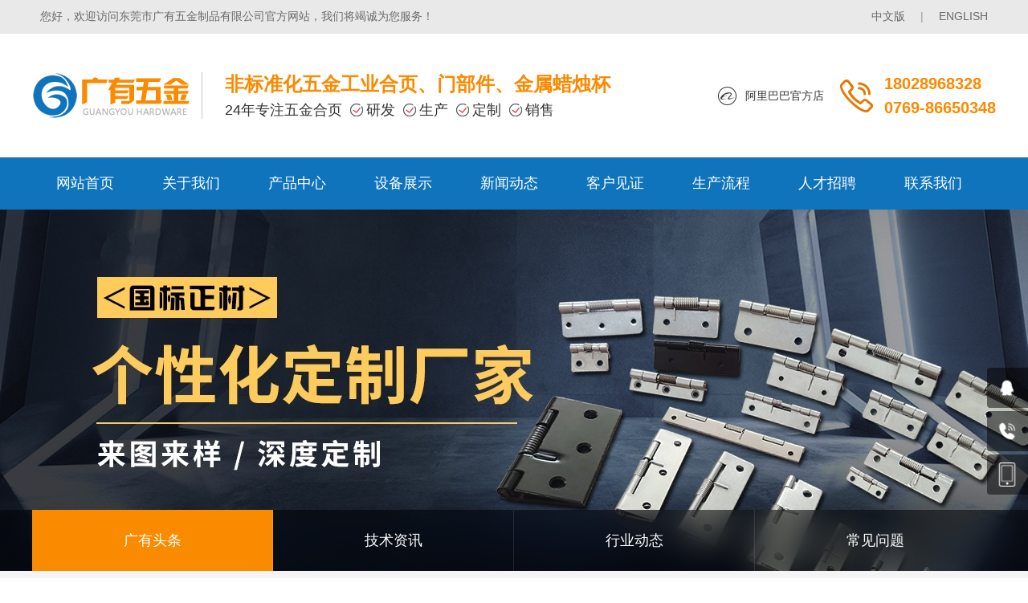

--- FILE ---
content_type: text/html; charset=utf-8
request_url: http://wj23.com/list_14/1573.html
body_size: 9469
content:
<!DOCTYPE html>
<html>

<head>
    <meta http-equiv="Content-Type" content="text/html; charset=utf-8">
    <title>广有五金消防演习：安全至上，防患未然|广有五金&东莞合页-广有头条-东莞市广有五金制品有限公司-合页生产定制专业厂家</title>
    <meta name="Keywords" content="东莞合页,钢琴合页,钢琴铰链,屏风合页,屏风铰链,门铰,排铰,珠宝盒合页,弹簧合页,蜡烛杯">
    <meta name="description" content="东莞市广有五金制品有限公司，作为五金合页行业的一家源头生产厂家，一直秉持着严谨、负责的态度对待生产与运营。公司不但拥有先进的生产设备和专业的技术团队，致力于为客户提供高品质的五金合页产品，而且还一直高度重视安全管理，不断完善各项安全制度和措施，确保生产过程的安全可靠。近日，公司组织了一场紧张而有序的">
    <meta name="viewport" content="width=device-width,initial-scale=1,minimum-scale=1,maximum-scale=1,user-scalable=no">
    <meta name="apple-mobile-web-app-capable" content="yes">
    <meta name="apple-mobile-web-app-status-bar-style" content="black">
    <meta name="screen-orientation" content="portrait">
    <meta name="x5-orientation" content="portrait">
    <meta name="full-screen" content="no">
    <meta name="x5-fullscreen" content="true">
    <meta name="x5-page-mode" content="app">
    <meta name="msapplication-tap-highlight" content="no">
    <meta name="renderer" content="webkit">
    <meta name="referrer" content="always">
    <meta http-equiv="X-UA-Compatible" content="IE=edge,chrome=1">
    <link rel="stylesheet" href="/template/default/css/common.css" />
    <link rel="stylesheet" href="/template/default/css/grid.css">
    <link rel="stylesheet" href="/template/default/css/jquery.fancybox.css">
    <link rel="stylesheet" href="/template/default/css/inpage.css" />
    <script src="/template/default/js/jquery-1.12.4.min.js"></script>
    <script src="/template/default/js/swiper.jquery.min.js"></script>
    <script src="/template/default/js/jquery.fancybox.min.js"></script>
    <script src="/template/default/js/common.js"></script>
    <script src="/template/default/js/inpage.js"></script>
</head>

<body>
    <script src="/template/default/js/lodash-4.17.4.min.js" type="text/javascript"></script>
    <script src="/template/default/js/stlclient.js" type="text/javascript"></script>
    <div id="app">
        <!-- top -->
    <div class="topbar">
        <div class="container clearfix"> 
        <span style="float: right">
        <a href="/">中文版</a> <em>|</em> 
        <a href="/?p=/Do/area&lg=en">ENGLISH</a> 
        </span>
        <span class="nav-Language">您好，欢迎访问东莞市广有五金制品有限公司官方网站，我们将竭诚为您服务！</span> 
        </div>
    </div>
<!-- end top -->
<!-- header -->
<header class="header">
    <div class="wrapper inner">
        <div class="logo"><a href="/"><img src="/template/default/images/logo.png" alt="东莞市广有五金制品有限公司"></a></div>
        <div class="slogan">
            <h2>非标准化五金工业合页、门部件、金属蜡烛杯</h2><p>24年专注五金合页<span>研发</span><span>生产</span><span>定制</span><span>销售</span></p>
        </div>
        <div class="tel">
            <em>18028968328</em>
            <em>0769-86650348</em>
        </div>
        <div class="link"><a href="https://wj0769.1688.com" target="_blank" rel="nofollow">阿里巴巴官方店</a></div>
        <div class="menu-btn"></div>
    </div>
</header>
<!-- end header -->
<!-- navBar -->
<nav class="navBar">
    <div class="wrapper">
        <div class="hd">
            <div class="logo"><a href="/"><img src="/template/default/images/logo.png" alt="东莞市广有五金制品有限公司"></a></div>
            <div class="close"></div>
        </div>
        <div class="bd">
            <ul class="nav-list" id="navBox">
                <li><a href="/" >网站首页</a></li>
                <!--
                <li><a href="/list_5/" target="_blank">非标定制</a></li>
                
                <li><a href="/list_6/" target="_blank">小合页</a></li>
                
                <li><a href="/list_7/" target="_blank">平开合页</a></li>
                
                <li><a href="/list_8/" target="_blank">长排合页</a></li>
                
                <li><a href="/list_9/" target="_blank">拆装合页</a></li>
                
                <li><a href="/list_25/" target="_blank">七字合页</a></li>
                
                <li><a href="/list_26/" target="_blank">弹簧合页</a></li>
                
                <li><a href="/list_27/" target="_blank">子母合页</a></li>
                
                <li><a href="/list_28/" target="_blank">折弯合页</a></li>
                
                <li><a href="/list_29/" target="_blank">金属蜡烛杯</a></li>
                
                <li><a href="/list_30/" target="_blank">五金配件</a></li>
                !-->
                
                <li><a href="/aboutus/" >关于我们</a>
                    <div class="dropDown">
                        
                        <a href="/abou-us/">公司简介</a>
                        
                        <a href="/honor/">荣誉资质</a>
                        
                        <a href="/cert/">认证资质</a>
                        
                        <a href="/environment/">公司环境</a>
                        
                        <a href="/culture/">企业文化</a>
                        
                    </div>
                </li>
                
                <li><a href="/product/" >产品中心</a>
                    <div class="dropDown">
                        
                        <a href="/list_5/">非标定制</a>
                        
                        <a href="/list_6/">小合页</a>
                        
                        <a href="/list_7/">平开合页</a>
                        
                        <a href="/list_8/">长排合页</a>
                        
                        <a href="/list_9/">拆装合页</a>
                        
                        <a href="/list_25/">七字合页</a>
                        
                        <a href="/list_26/">弹簧合页</a>
                        
                        <a href="/list_27/">子母合页</a>
                        
                        <a href="/list_28/">折弯合页</a>
                        
                        <a href="/list_29/">金属蜡烛杯</a>
                        
                        <a href="/list_30/">五金配件</a>
                        
                    </div>
                </li>
                
                <li><a href="/equipment/" >设备展示</a>
                    <div class="dropDown">
                        
                    </div>
                </li>
                
                <li><a href="/news/" class="cur">新闻动态</a>
                    <div class="dropDown">
                        
                        <a href="/list_14/">广有头条</a>
                        
                        <a href="/list_15/">技术资讯</a>
                        
                        <a href="/list_16/">行业动态</a>
                        
                        <a href="/list_17/">常见问题</a>
                        
                    </div>
                </li>
                
                <li><a href="/customer/" >客户见证</a>
                    <div class="dropDown">
                        
                    </div>
                </li>
                
                <li><a href="/process/" >生产流程</a>
                    <div class="dropDown">
                        
                    </div>
                </li>
                
                <li><a href="/jobs/" >人才招聘</a>
                    <div class="dropDown">
                        
                    </div>
                </li>
                
                <li><a href="/contact/" >联系我们</a>
                    <div class="dropDown">
                        
                        <a href="/contactus/">联系我们</a>
                        
                        <a href="/online/">留言反馈</a>
                        
                    </div>
                </li>
                
                </li>
            </ul>
        </div>
    </div>
</nav>

        <!-- inpage-head -->
        <div class="inpage-head">
            <div class="back"><a href="javascript:history.go(-1)"></a></div>
            <div class="title">广有头条</div>
            <div class="menu-btn"></div>
        </div>
        <!-- end inpage-head -->
        <!-- inpage-banner -->
        <section class="inpage-banner" title="新闻动态" style="background-image: url('/static/upload/image/20231025/1698215059829961.jpg');">
            <div class="text">
                <h2>新闻动态</h2>
                <p></p>
                <div class="crumbs">
                    <a href="/">首页</a> >> <a href="/news/">新闻动态</a> >> <a href="/list_14/">广有头条</a>
                </div>
            </div>
        </section>
        <!-- end inpage-banner -->
        <!-- inpage-menu -->
        <div class="inpage-menu">
            <div class="menu-list" id="inpage-menu">
                <ul class="swiper-wrapper swiper-no-swiping">
                    
                    <li class="swiper-slide cur"><a href="/list_14/">广有头条</a></li>
                    
                    <li class="swiper-slide "><a href="/list_15/">技术资讯</a></li>
                    
                    <li class="swiper-slide "><a href="/list_16/">行业动态</a></li>
                    
                    <li class="swiper-slide "><a href="/list_17/">常见问题</a></li>
                    
                </ul>
            </div>
        </div>
        <script>
        $(function() {
            //menuSwiper
            var menuSwiper = new Swiper('#inpage-menu', {
                loop: false,
                observer: true,
                slidesPerView: 'auto',
                freeMode: false,
                noSwiping: true,
                paginationClickable: true,
                breakpoints: {
                    992: {
                        slidesPerView: 4,
                        noSwiping: false,
                    },
                    640: {
                        slidesPerView: 3.5,
                        noSwiping: false,
                    }
                }
            })

            //高亮滑动到对应位置
            var curIndex = $('#inpage-menu li.cur').index();
            menuSwiper.slideTo(curIndex, 500, false)
        })
        </script>
        <!-- end inpage-menu -->
        <!-- 新闻详情 -->
        <div class="cx-news-details01">
            <div class="width1200">
                <a href="javascript:history.go(-1)" class="back-btn">返回<br />列表</a>
                <div class="news-details-box cf">
                    <div class="news-article-cont fl">
                        <div class="news-article">
                            <div class="tt">
                                <h1>广有五金消防演习：安全至上，防患未然|广有五金&东莞合页</h1>
                                <span>
                                    <em>栏目：广有头条</em>
                                    <em>
                                        网站编辑：广有五金
                                    </em>
                                    <em>阅读量：751</em>
                                    <em>发表时间：2024-05-30</em>
                                </span>
                            </div>
                            <div class="label">



                            </div>
                            <div class="news-txts">
                                <div class="cx-editor-box">
                                    <p>东莞市<a href="http://www.wj23.com">广有五金</a>制品有限公司，作为<a href="http://www.wj23.com">五金合页</a>行业的一家源头生产厂家，一直秉持着严谨、负责的态度对待生产与运营。公司不但拥有先进的生产设备和专业的技术团队，致力于为客户提供高品质的<a href="http://www.wj23.com">五金合页</a>产品，而且还一直高度重视安全管理，不断完善各项安全制度和措施，确保生产过程的安全可靠。</p><p>近日，公司组织了一场紧张而有序的消防演习活动，旨在进一步强化员工的消防安全意识，提高应对突发火灾的能力。</p><p><img src="/static/upload/image/20240625/1719280847191988.jpg" alt="1.jpg"/></p><p>演习现场，气氛严肃而认真。随着警报声的突然响起，全体员工迅速行动起来。大家按照预定的疏散路线，有条不紊地撤离工作区域，弯腰低姿、捂住口鼻，以最快的速度到达安全集合点。整个疏散过程紧张而有序，充分展现了员工们良好的应急响应能力。</p><p><img src="/static/upload/image/20240625/1719280880166760.jpg" alt="1.jpg"/></p><p>在演习中，详细为员工讲解了灭火器的正确使用方法以及火灾逃生的要点和技巧。员工们认真聆听，随后纷纷踊跃参与实际操作，亲自体验使用灭火器扑灭火源的过程。通过实际操作，大家更加深入地掌握了消防器材的使用方法，增强了应对初期火灾的信心和能力。&nbsp;</p><p><img src="/static/upload/image/20240625/1719280898891406.jpg" alt="2.jpg"/></p><p>此次消防演习意义重大，不仅检验了公司的消防应急预案的可行性和有效性，也让员工们在实战中得到了锻炼和提高。同时，这也彰显了公司对员工生命安全和财产安全的高度重视，以及致力于打造安全工作环境的决心。</p><p><img src="/static/upload/image/20240625/1719280908202646.jpg" alt="3.jpg"/></p><p>安全无小事，责任大于天。通过这次消防演习，全体员工更加深刻地认识到了消防安全的重要性。在今后的工作中，将继续加强消防安全知识的学习和培训，严格落实安全生产操作规程，不断提升自身的安全防范意识和应急处置能力，确保公司安全生产和个人安全操作，为公司的持续稳定‚健康发展打下扎实的基础。</p><p><br/></p><p><br/></p>
                                    <div id="publicContent"></div>
                                </div>
                            </div>
                            
                            <div class="news-txtc">
                            广有五金成立于2000年，专注合页生产24年，主要采用是不锈钢，铁，铝，铜等材质，支持来图来样个性化定制。<br>更多合页详情请联系：陈秋梅（总经理）/ 彭小姐<br>地  址：广东省东莞市石排镇谷吓村树吓西坑工业区3号<br>电  话：86-769-86650348/86653380/18028968328<br>公司网页：<a href="http://www.wj23.com/"> http://www.wj23.com</a><br>1688实力商家：<a href="https://wj0769.1688.com/"> https://wj0769.1688.com</a><br>1688诚信通：<a href="https://wj2345.1688.com/"> https://wj2345.1688.com</a><br>国际站金品诚企：<a href="http://www.wj23.cn/"> http://www.wj23.cn</a><br>邮箱：gy8282@163.com / qiumeichen@wj23.cn
                            </div>
                            
                            <div class="m-back-box"><a href="/list_14/" class="mobile-back-btn">返回列表</a></div>
                        </div>
                        <div class="prev-next-cont cf">
                            <a href="/list_14/1572.html" class='prev fl'>广有五金弹簧合页，精湛的工艺 卓越的品质|广有五金&amp;弹簧合页</a>
                            <a href="/list_14/1574.html" class="next fl">探寻广有烛杯背后的故事与情感| 广有五金&amp;东莞合页</a>
                        </div>
                    </div>
                    <div class="news-recommend-box fr">
                        <div>
                            <h2>热门<strong>文章</strong></h2>
                            <ul>
                                
                                <li><a href="/list_14/1579.html">广有五金折弯合页：弯曲有道，开合自如|广有合页&东莞合页</a></li>
                                
                                <li><a href="/list_14/1572.html">广有五金弹簧合页，精湛的工艺 卓越的品质|广有五金&弹簧合页</a></li>
                                
                                <li><a href="/list_14/1595.html">解锁长合页平、直、顺，畅享便捷生活体验|广有五金&东莞合页</a></li>
                                
                                <li><a href="/list_14/1609.html">广有长合页：以多元材质，铸就品质典范|广有五金&东莞合页</a></li>
                                
                                <li><a href="/list_14/1568.html">“贵”在细节 “美”在工艺 | 广有五金&子母合页</a></li>
                                
                            </ul>
                        </div>
                        <div>
                            <h2>最新<strong>资讯</strong></h2>
                            <ul>
                                
                                <li><a href="/list_14/1643.html">赶货践诺 致谢每一位同行者|广有五金&东莞合页</a></li>
                                
                                <li><a href="/list_14/1642.html">广有五金火了！阿里实拍揭秘：好合页是这样造出来的|广有五金&东莞合页</a></li>
                                
                                <li><a href="/list_14/1641.html">幸福广有：以爱为基，共赴2026新程  |广有五金&东莞合页</a></li>
                                
                                <li><a href="/list_14/1640.html">暖冬同行，聚力生长--广有五金桥头生态园拓展之旅|广有五金&东莞合页</a></li>
                                
                                <li><a href="/list_14/1639.html">一口酸萝卜，一份真关怀——广有五金的暖心日常</a></li>
                                
                                <li><a href="/list_14/1638.html">开合之间，皆是圆满——广有合页，为美好人生筑基|广有五金&东莞合页</a></li>
                                
                                <li><a href="/list_14/1637.html">一份紧急订单，藏着最动人的互相成就 |广有五金&东莞合页</a></li>
                                
                                <li><a href="/list_14/1636.html">广有楼顶晒场的岁月修行——传艺晒陈皮|广有五金&东莞合页</a></li>
                                
                                <li><a href="/list_14/1635.html">别让“几分钱”，输掉长远的“共赢路”|广有五金&东莞合页</a></li>
                                
                                <li><a href="/list_14/1634.html">致加拿大客户：跨越山海，不负所托|广有五金&东莞合页</a></li>
                                
                                <li><a href="/list_14/1633.html">来自广有五金的早会——美丽而温馨的邂逅|广有五金&东莞合页</a></li>
                                
                                <li><a href="/list_14/1632.html">四天攻坚，一心赴约：致广有家人与信赖我们的客户|广有五金&东莞合页</a></li>
                                
                                <li><a href="/list_14/1631.html">月满中秋时，致谢广有家人的赤诚与担当|广有五金&东莞合页</a></li>
                                
                                <li><a href="/list_14/1630.html">双节致信 | 以“月光为礼，国庆作伴”致敬新老客户的温暖|广有五金&东莞合页</a></li>
                                
                                <li><a href="/list_14/1629.html">广有隐藏合页，藏不住的好|广有五金&东莞合页</a></li>
                                
                                <li><a href="/list_14/1628.html">25年五金老厂力荐！重型合页，让每扇门都“用得安心”|广有五金&东莞合页</a></li>
                                
                                <li><a href="/list_14/1627.html">观阅兵有感：铭记历史，砥砺前行|广有五金&东莞合页</a></li>
                                
                                <li><a href="/list_14/1626.html">挥别八月，拥抱九月：广有五金与合页同光，向初心而行|广有五金&东莞合页</a></li>
                                
                                <li><a href="/list_14/1625.html">三伏贴里的暖心守护——陈总与我们的三伏健康约定|广有五金&东莞合页</a></li>
                                
                                <li><a href="/list_14/1624.html">25年只琢磨一件事——让“开合”这件事，顺到没存在感|广有五金&东莞合页</a></li>
                                
                            </ul>
                        </div>
                    </div>
                </div>
            </div>
        </div>
        <!-- 相关新闻 -->
        

        <div class="cx-related-news01">
            <div class="width1200">
                <h3>相关<em>新闻</em></h3>
                <a href="/list_14/" class="more">了解更多+</a>
                <div class="related-news-box cf">
                    <span id="ajaxElement_2_594">
                        <div class="left-cont fl">


                            <a href="/list_14/357.html" class="img-box fl">
                                <img src="/static/upload/image/20231027/1698378482242803.jpg" alt="2021冬季消防演练总结|广有五金&东莞合页">
                            </a>
                            <div class="infos fl">
                                <h4><a href="/list_14/357.html">2021冬季消防演练总结|广有五金&东莞合页</a></h4>
                                <p>无危则安，无损则全。至始至终安全一直是构建和谐社会的基石。一个企业如果没有安全就···</p>
                            </div>
                            <span class="time">2021-11-30</span>
                            <a href="/list_14/357.html" class="enter-icon"></a>


                        </div>
                    </span>
                    <div class="right-cont fl">
                        <ul>
                            <span id="ajaxElement_3_900">


<li><a href="/list_14/386.html">端午情怀，诠释传统|广有五金&东莞合页</a><span>2022-06-06</span></li>

<li><a href="/list_14/1563.html">用心去孝敬，用爱去感恩--孝心无疆，爱满广有|广有五金&东莞合页</a><span>2024-03-23</span></li>

<li><a href="/list_14/366.html">2022“融合梦想，与爱同行”年度总结会暨迎新年会|广有五金&东莞合页</a><span>2022-01-18</span></li>

<li><a href="/list_14/367.html">新年开工大吉,开启新征程!|广有五金&东莞合页</a><span>2022-02-17</span></li>

<li><a href="/list_14/158.html">广有五金专业生产双轴合页，自动化合页等长合页</a><span>2019-05-10</span></li>


                           
                            </span>
                        </ul>
                    </div>
                </div>
            </div>
        </div>



        <!-- 相关产品 -->
        <div class="cx-related-pro01">
            <div class="width1200">
                <h3>相关<em>产品</em></h3>
                <a href="/product/" class="more">了解更多+</a>
                <div class="related-pro-box cf">
                    <span id="ajaxElement_4_655">
                      





                     
                        <div class="related-pro-cont fl">
                            <a href="/list_6/623.html">
                                <span class="img-box">
                                    <img src="/static/upload/image/20231029/201611041740155522.jpg" alt="青古小铰链，东莞合页厂家"></span>
                                <p>青古小铰链，东莞合页厂家</p>
                            </a>
                        </div>
                        
                        <div class="related-pro-cont fl">
                            <a href="/list_9/667.html">
                                <span class="img-box">
                                    <img src="/static/upload/image/20231029/201610260935122877.jpg" alt="供应铁材质拆装合页,镀彩锌脱卸合页"></span>
                                <p>供应铁材质拆装合页,镀彩锌脱卸合页</p>
                            </a>
                        </div>
                        
                        <div class="related-pro-cont fl">
                            <a href="/list_28/745.html">
                                <span class="img-box">
                                    <img src="/static/upload/image/20231029/201610211507471115.jpg" alt="折弯合页"></span>
                                <p>折弯合页</p>
                            </a>
                        </div>
                        
                        <div class="related-pro-cont fl">
                            <a href="/list_9/661.html">
                                <span class="img-box">
                                    <img src="/static/upload/image/20231029/201610110956344779.jpg" alt="镍色左拆装合页"></span>
                                <p>镍色左拆装合页</p>
                            </a>
                        </div>
                        
                    </span>


                </div>
            </div>
        </div>
        <!-- footer -->
        <section class="footer">
            <div class="ft-inner">
                <div class="wrapper">
                    <div class="ft-logo">
                        <img src="/static/upload/image/20240108/1704692535325029.png" alt="东莞市广有五金制品有限公司">
                        <p>24年专注长合页定制<br>深耕各行业各领域<br>轨道交通、房车<br>船舶、户外露营用品<br>新能源电池、汽车<br>安全装备、自动化设备<br>风能太阳能等<br>储能设备</p>
                    </div>
                    <div class="ft-menu">
                      



                        <dl>
                            <dt><a href="/product/" >产品中心</a></dt>
                            <dd>
                               
                        <a href="/list_5/" target="_blank">非标定制</a>
                        
                        <a href="/list_6/" target="_blank">小合页</a>
                        
                        <a href="/list_7/" target="_blank">平开合页</a>
                        
                        <a href="/list_8/" target="_blank">长排合页</a>
                        
                        <a href="/list_9/" target="_blank">拆装合页</a>
                        
                        <a href="/list_25/" target="_blank">七字合页</a>
                        
                        <a href="/list_26/" target="_blank">弹簧合页</a>
                        
                        <a href="/list_27/" target="_blank">子母合页</a>
                        
                        <a href="/list_28/" target="_blank">折弯合页</a>
                        
                        <a href="/list_29/" target="_blank">金属蜡烛杯</a>
                        
                        <a href="/list_30/" target="_blank">五金配件</a>
                        
                            </dd>
                        </dl>

    



                        <dl>
                            <dt><a href="/aboutus/" >关于我们</a></dt>
                            <dd>
                               
                        <a href="/abou-us/" target="_blank">公司简介</a>
                        
                        <a href="/honor/" target="_blank">荣誉资质</a>
                        
                        <a href="/cert/" target="_blank">认证资质</a>
                        
                        <a href="/environment/" target="_blank">公司环境</a>
                        
                        <a href="/culture/" target="_blank">企业文化</a>
                        
                            </dd>
                        </dl>

    
                    </div>
                    <div class="ft-info">
                        <dl>
                            <dt><a href="/contact/" target="_blank">联系我们</a></dt>
                            <dd>
                                <p>全国服务热线：<em>18028968328</em></p>
                                <p>24小时服务专线：<em>0769-86650348</em></p>
                                <p>工厂地址：广东省东莞市石排镇谷吓村树吓西坑工业区3号</p>
                            </dd>
                            <dd class="ft-logo">
                        <img src="/static/upload/image/20240109/1704795075358678.jpg" alt="东莞市广有五金制品有限公司">
                                <p style="margin-top:5px;">扫一扫 公众号</p>
                            </dd>
                            <dd class="ft-logo">
                        <img src="/static/upload/image/20240228/1709087658265214.jpg" alt="/static/upload/image/20240228/1709087658265214.jpg">
                                <p style="margin-top:5px;">扫一扫 抖音码</p>
                            </dd>
                        </dl>
                    </div>
                </div>
            </div>
            <div class="copyright">
                <div class="wrapper">
                    <div class="fl">
                        <span>Copyright © 2016-2025 东莞市广有五金制品有限公司 All Rights Reserved.</span>
                        <span><a href="https://beian.miit.gov.cn/" target="_blank" rel="nofollow">粤ICP备08027853号-1</a></span>
                        <span>技术支持：<a href="https://www.10093.net/">时域网络</a></span>
                    </div>
                    <div class="fr">
                        <span><a href="/sitemap.xml" target="_blank">网站地图</a></span>
                        <span><a href="/tags" target="_blank">热门标签</a></span>
                    </div>
                </div>
            </div>
        </section>
        <!-- end footer -->
        <!-- affixMenu -->
        <aside class="affixMenu">
            <ul>
                <li><a href="/"><i></i><span>首页</span></a></li>
                <li><a href="/product/"><i></i><span>产品中心</span></a></li>
                <li><a href="/aboutus/"><i></i><span>关于广有</span></a></li>
                <li><a href="tel:18028968328"><i></i><span>点击电话</span></a></li>
            </ul>
        </aside>
        <!-- end affixMenu -->
        <!--在线客服  -->
        <!-- ServiceBar -->
        <div class="ServiceBar">
            <ul>
                <li>
                    <div class="iconBox oln_ser">
                        <img src='/template/default/images/rnqq.png'>
                        <h4>在线客服</h4>
                    </div>
                    <div class="hideBox">
                        <div class="hb">
                            <h5>在线咨询</h5>
                            <div class="qqtalk">
                                <a target="_blank" href="tencent://message/?uin=&Site=东莞市广有五金制品有限公司&Menu=yes">
                                    <span><img src="/template/default/images/online.png" alt="点击发消息" title="点击发消息" /></span>
                                    <p>点击发消息</p>
                                </a>
                            </div>
                        </div>
                    </div>
                </li>
                <li>
                    <div class="iconBox phe_num">
                        <img src='/template/default/images/rncall.png'>
                        <h4>联系电话</h4>
                    </div>
                    <div class="hideBox">
                        <div class="hb">
                            <h5>热线电话</h5>
                            <p>18028968328</p>
                        </div>
                    </div>
                </li>
                <li>
                    <div class="iconBox">
                        <img src='/template/default/images/rnphone.png'>
                        <h4>关注我们</h4>
                    </div>
                    <div class="hideBox">
                        <div class="hb">
                            <h5>手机扫一扫打开</h5>
                            <img src='/static/upload/image/20240109/1704795075358678.jpg'>
                        </div>
                    </div>
                </li>
                <li>
                    <div class="iconBox top">
                        <img src='/template/default/images/rntop.png'>
                        <h4>回到顶部</h4>
                    </div>
                </li>
            </ul>
        </div>
        <!-- end ServiceBar -->
        <script>
        //动态设置侧边栏滚动
        $(function() {
            var offset_top = $('.ServiceBar').offset().top; //获取右侧导航距离顶部的高度
            var begin = 0,
                end = 0,
                timer = null;
            $('.ServiceBar li:last').hide(); //先将回到顶部隐藏

            $(window).scroll(function(evt) {
                clearInterval(timer);
                var scroll_top = $(window).scrollTop();
                end = offset_top + scroll_top;
                scroll_top > 100 ? $('.ServiceBar li:last').fadeIn() : $('.ServiceBar li:last').fadeOut(); //滚动距离判断是否显示回到顶部

                timer = setInterval(function() { //滚动定时器
                    begin = begin + (end - begin) * 0.2;
                    if (Math.round(begin) === end) {
                        clearInterval(timer);
                    }
                }, 10);
            });
        });

        //在线客服伸缩效果
        var ServiceBar = $(".ServiceBar");
        var tempS;
        $(".ServiceBar").hover(function() {
                var thisObj = $(this);
                tempS = setTimeout(function() {
                    thisObj.find("li").each(function(i) {
                        var tA = $(this);
                        setTimeout(function() {
                            tA.animate({
                                right: "0"
                            }, 200);
                        }, 50 * i);
                    });
                }, 200);
            },
            function() {
                if (tempS) {
                    clearTimeout(tempS);
                }
                $(this).find("li").each(function(i) {
                    var tA = $(this);
                    setTimeout(function() {
                        tA.animate({
                            right: "-70"
                        }, 200, function() {});
                    }, 50 * i);
                });
            });

        //在线客服点击事件
        $(".ServiceBar li").each(function(i) {
            if (i == 0 || i == 1 || i == 2) {
                $(this).mouseover(function() {
                    $(this).children(".hideBox").stop().fadeIn();
                    ServiceBar.css('overflow', 'visible')
                });
                $(this).mouseout(function() {
                    $(this).children(".hideBox").hide();
                    ServiceBar.css('overflow', 'hidden')
                });
            } else if (i == 3) {
                $(this).click(function() {
                    $('body,html').animate({
                        scrollTop: 0
                    }, 400);
                })
            }
        })
        </script>
        <!--第三方底部代码-->
        <!--第三方底部代码-->
    </div>
</body>

</html>


--- FILE ---
content_type: text/css
request_url: http://wj23.com/template/default/css/common.css
body_size: 8387
content:
html{-webkit-text-size-adjust:100%;-ms-text-size-adjust:100%;}
body{font:14px "微软雅黑","Arial Narrow",HELVETICA; overflow-x: hidden;}
body,div,span,a,dl,dt,dd,ul,ol,li,h1,h2,h3,h4,h5,h6,pre,code,form,fieldset,legend,input,textarea,p,blockquote,th,td,hr,button,article,aside,details,figcaption,figure,footer,header,hgroup,menu,nav,section{margin:0;padding:0;box-sizing: border-box;}
input,select,textarea{font-size:100%}
ol,ul{list-style:none}
h1,h2,h3,h4,h5,h6{font-size:100%;font-weight:500}
h1,h2,h3 {line-height:2;}
h1 {font-size:18px;}
h2 {font-size:16px;}
h3 {font-size:14px;}
a{color:#333;text-decoration:none;}
img{ display: block; width: 100%; height: auto; border:0; vertical-align:middle}
table{border-collapse:collapse;border-spacing:0}
p{word-wrap:break-word;}
em,i,b {font-style: normal;}
.cf{zoom:1; }
.cf:after{clear:both;content: '';display: block;height: 0;visibility: hidden;}
.fl{ float:left;}
.fr{ float:right;}
.clear-form { background: none; border: none 0; outline: 0;}
.width1400 { width: 1400px; margin: 0 auto; position: relative; }
.width1200 { width: 1200px; margin: 0 auto; position: relative; }
.bgset { background-repeat: no-repeat; background-position: center top; background-size: cover; }
.img-box { display: block; width: 100%; height: auto; overflow: hidden; }
.img-box:hover img { 
  -webkit-transform:scale(1.08);
  -moz-transform:scale(1.08); 
  -ms-transform:scale(1.08); 
  transform:scale(1.08);
}
.img-box img {
  -webkit-transition:all .8s ease-out;
  -moz-transition:all .8s ease-out;
  transition:all .8s ease-out;
}

/*第一套公共标题样式*/
.cx-title01 { width: 100%; text-align: center; color: #222; margin-bottom: 50px;}
.cx-title01 h2 { font-size: 36px; padding-bottom: 10px; position: relative;}
.cx-title01 h2 a { color: #222; padding: 0 30px; }
.cx-title01 .subtitle { font-size: 16px; }
.cx-title01 h2 em { display: inline-block; width: 20%; height: 1px; background-color: #e3e3e3; position: relative; top: -10px;}
.cx-title01 h2 em:after { content: ''; display: block; width: 10px; height: 1px; background-color: #e80000; position: absolute; top: 0; z-index: 2; }
.cx-title01 h2 em.left:after { right: 0; }
.cx-title01 h2 em.right:after { left: 0; }

.xc-seeAll-icon01 { display: inline-block; width: 10px; height: 10px; margin-left: 8px; position: relative;}
.xc-seeAll-icon01 em { display: block; width: 4px; height: 4px; background-color: #fff; position: absolute;}
.xc-seeAll-icon01 em:first-child { left: 0; top: 0; }
.xc-seeAll-icon01 em:nth-child(2) { right: 0; top: 0; }
.xc-seeAll-icon01 em:nth-child(3) { left: 0; bottom: 0; }
.xc-seeAll-icon01 em:last-child { right: 0; bottom: 0; }

@media screen and (max-width: 1500px) {
  .width1400 { width: 1200px; }
}
@media screen and (max-width: 1200px) {
  .width1400,.width1200 { width: 100%; }
}

@media screen and (max-width: 900px){
  .cx-title01 { margin-bottom: 5%; }
    .bdshare-slide-button-box { display:none!important;}
}

@media screen and (max-width: 750px){
  .cx-title01 h2 { font-size: 20px; padding-bottom: 1%; }
  .cx-title01 h2 a { padding: 0 3%; }
  .cx-title01 .subtitle { font-size: 14px; }
  .cx-title01 h2 em { display: none; width: 28%; top: -6px; }
}

.cx-back-top { width: 43px; height: 43px; position: fixed; right: 2%; bottom: 6%; z-index: 11; overflow: hidden; cursor: pointer;}
.cx-back-top span { display: block; width: 100%; height: 86px; background: url(../images/icon_top.jpg) no-repeat; }
.cx-back-top:hover span {
  -webkit-transform:translateY(-50%);
  -moz-transform:translateY(-50%);
  -ms-transform:translateY(-50%);
  transform:translateY(-50%);
}
.cx-back-top span {
  -webkit-transition:all .3s ease-out;
  -moz-transition:all .3s ease-out;
  transition:all .3s ease-out;
}


/**
 * Swiper 3.4.2
 * Most modern mobile touch slider and framework with hardware accelerated transitions
 * 
 * http://www.idangero.us/swiper/
 * 
 * Copyright 2017, Vladimir Kharlampidi
 * The iDangero.us
 * http://www.idangero.us/
 * 
 * Licensed under MIT
 * 
 * Released on: March 10, 2017
 */
#app{overflow:hidden;}
.swiper-container {
    margin-left: auto;
    margin-right: auto;
    position: relative;
    overflow: hidden;
    /* Fix of Webkit flickering */
    z-index: 1;
}

.swiper-container-no-flexbox .swiper-slide {
    float: left;
}

.swiper-container-vertical > .swiper-wrapper {
    -webkit-box-orient: vertical;
    -moz-box-orient: vertical;
    -ms-flex-direction: column;
    -webkit-flex-direction: column;
    flex-direction: column;
}

.swiper-wrapper {
    position: relative;
    width: 100%;
    height: 100%;
    z-index: 1;
    display: -webkit-box;
    display: -moz-box;
    display: -ms-flexbox;
    display: -webkit-flex;
    display: flex;
    -webkit-transition-property: -webkit-transform;
    -moz-transition-property: -moz-transform;
    -o-transition-property: -o-transform;
    -ms-transition-property: -ms-transform;
    transition-property: transform;
    -webkit-box-sizing: content-box;
    -moz-box-sizing: content-box;
    box-sizing: content-box;
}

.swiper-container-android .swiper-slide,
.swiper-wrapper {
    -webkit-transform: translate3d(0px, 0, 0);
    -moz-transform: translate3d(0px, 0, 0);
    -o-transform: translate(0px, 0px);
    -ms-transform: translate3d(0px, 0, 0);
    transform: translate3d(0px, 0, 0);
}

.swiper-container-multirow > .swiper-wrapper {
    -webkit-box-lines: multiple;
    -moz-box-lines: multiple;
    -ms-flex-wrap: wrap;
    -webkit-flex-wrap: wrap;
    flex-wrap: wrap;
}

.swiper-container-free-mode > .swiper-wrapper {
    -webkit-transition-timing-function: ease-out;
    -moz-transition-timing-function: ease-out;
    -ms-transition-timing-function: ease-out;
    -o-transition-timing-function: ease-out;
    transition-timing-function: ease-out;
    margin: 0 auto;
}

.swiper-slide {
    -webkit-flex-shrink: 0;
    -ms-flex: 0 0 auto;
    flex-shrink: 0;
    width: 100%;
    height: 100%;
    position: relative;
}
/* Auto Height */
.swiper-container-autoheight,
.swiper-container-autoheight .swiper-slide {
    height: auto;
}

    .swiper-container-autoheight .swiper-wrapper {
        -webkit-box-align: start;
        -ms-flex-align: start;
        -webkit-align-items: flex-start;
        align-items: flex-start;
        -webkit-transition-property: -webkit-transform, height;
        -moz-transition-property: -moz-transform;
        -o-transition-property: -o-transform;
        -ms-transition-property: -ms-transform;
        transition-property: transform, height;
    }
/* a11y */
.swiper-container .swiper-notification {
    position: absolute;
    left: 0;
    top: 0;
    pointer-events: none;
    opacity: 0;
    z-index: -1000;
}
/* IE10 Windows Phone 8 Fixes */
.swiper-wp8-horizontal {
    -ms-touch-action: pan-y;
    touch-action: pan-y;
}

.swiper-wp8-vertical {
    -ms-touch-action: pan-x;
    touch-action: pan-x;
}
/* Arrows */
.swiper-button-prev,
.swiper-button-next {
    position: absolute;
    top: 50%;
    width: 27px;
    height: 44px;
    margin-top: -22px;
    z-index: 10;
    cursor: pointer;
    -moz-background-size: 27px 44px;
    -webkit-background-size: 27px 44px;
    background-size: 27px 44px;
    background-position: center;
    background-repeat: no-repeat;
}

    .swiper-button-prev.swiper-button-disabled,
    .swiper-button-next.swiper-button-disabled {
        opacity: 0.35;
        cursor: auto;
        pointer-events: none;
    }

.swiper-button-prev,
.swiper-container-rtl .swiper-button-next {
    background-image: url("data:image/svg+xml;charset=utf-8,%3Csvg%20xmlns%3D'http%3A%2F%2Fwww.w3.org%2F2000%2Fsvg'%20viewBox%3D'0%200%2027%2044'%3E%3Cpath%20d%3D'M0%2C22L22%2C0l2.1%2C2.1L4.2%2C22l19.9%2C19.9L22%2C44L0%2C22L0%2C22L0%2C22z'%20fill%3D'%23007aff'%2F%3E%3C%2Fsvg%3E");
    left: 10px;
    right: auto;
}

    .swiper-button-prev.swiper-button-black,
    .swiper-container-rtl .swiper-button-next.swiper-button-black {
        background-image: url("data:image/svg+xml;charset=utf-8,%3Csvg%20xmlns%3D'http%3A%2F%2Fwww.w3.org%2F2000%2Fsvg'%20viewBox%3D'0%200%2027%2044'%3E%3Cpath%20d%3D'M0%2C22L22%2C0l2.1%2C2.1L4.2%2C22l19.9%2C19.9L22%2C44L0%2C22L0%2C22L0%2C22z'%20fill%3D'%23000000'%2F%3E%3C%2Fsvg%3E");
    }

    .swiper-button-prev.swiper-button-white,
    .swiper-container-rtl .swiper-button-next.swiper-button-white {
        background-image: url("data:image/svg+xml;charset=utf-8,%3Csvg%20xmlns%3D'http%3A%2F%2Fwww.w3.org%2F2000%2Fsvg'%20viewBox%3D'0%200%2027%2044'%3E%3Cpath%20d%3D'M0%2C22L22%2C0l2.1%2C2.1L4.2%2C22l19.9%2C19.9L22%2C44L0%2C22L0%2C22L0%2C22z'%20fill%3D'%23ffffff'%2F%3E%3C%2Fsvg%3E");
    }

.swiper-button-next,
.swiper-container-rtl .swiper-button-prev {
    background-image: url("data:image/svg+xml;charset=utf-8,%3Csvg%20xmlns%3D'http%3A%2F%2Fwww.w3.org%2F2000%2Fsvg'%20viewBox%3D'0%200%2027%2044'%3E%3Cpath%20d%3D'M27%2C22L27%2C22L5%2C44l-2.1-2.1L22.8%2C22L2.9%2C2.1L5%2C0L27%2C22L27%2C22z'%20fill%3D'%23007aff'%2F%3E%3C%2Fsvg%3E");
    right: 10px;
    left: auto;
}

    .swiper-button-next.swiper-button-black,
    .swiper-container-rtl .swiper-button-prev.swiper-button-black {
        background-image: url("data:image/svg+xml;charset=utf-8,%3Csvg%20xmlns%3D'http%3A%2F%2Fwww.w3.org%2F2000%2Fsvg'%20viewBox%3D'0%200%2027%2044'%3E%3Cpath%20d%3D'M27%2C22L27%2C22L5%2C44l-2.1-2.1L22.8%2C22L2.9%2C2.1L5%2C0L27%2C22L27%2C22z'%20fill%3D'%23000000'%2F%3E%3C%2Fsvg%3E");
    }

    .swiper-button-next.swiper-button-white,
    .swiper-container-rtl .swiper-button-prev.swiper-button-white {
        background-image: url("data:image/svg+xml;charset=utf-8,%3Csvg%20xmlns%3D'http%3A%2F%2Fwww.w3.org%2F2000%2Fsvg'%20viewBox%3D'0%200%2027%2044'%3E%3Cpath%20d%3D'M27%2C22L27%2C22L5%2C44l-2.1-2.1L22.8%2C22L2.9%2C2.1L5%2C0L27%2C22L27%2C22z'%20fill%3D'%23ffffff'%2F%3E%3C%2Fsvg%3E");
    }
/* Pagination Styles */
.swiper-pagination {
    position: absolute;
    text-align: center;
    -webkit-transition: 300ms;
    -moz-transition: 300ms;
    -o-transition: 300ms;
    transition: 300ms;
    -webkit-transform: translate3d(0, 0, 0);
    -ms-transform: translate3d(0, 0, 0);
    -o-transform: translate3d(0, 0, 0);
    transform: translate3d(0, 0, 0);
    z-index: 10;
}

    .swiper-pagination.swiper-pagination-hidden {
        opacity: 0;
    }
/* Common Styles */
.swiper-pagination-fraction,
.swiper-pagination-custom,
.swiper-container-horizontal > .swiper-pagination-bullets {
    bottom: 10px;
    left: 0;
    width: 100%;
}
/* Bullets */
.swiper-pagination-bullet {
    width: 8px;
    height: 8px;
    display: inline-block;
    border-radius: 100%;
    background: #000;
    opacity: 0.2;
}

button.swiper-pagination-bullet {
    border: none;
    margin: 0;
    padding: 0;
    box-shadow: none;
    -moz-appearance: none;
    -ms-appearance: none;
    -webkit-appearance: none;
    appearance: none;
}

.swiper-pagination-clickable .swiper-pagination-bullet {
    cursor: pointer;
}

.swiper-pagination-white .swiper-pagination-bullet {
    background: #fff;
}

.swiper-pagination-bullet-active {
    opacity: 1;
    background: #007aff;
}

.swiper-pagination-white .swiper-pagination-bullet-active {
    background: #fff;
}

.swiper-pagination-black .swiper-pagination-bullet-active {
    background: #000;
}

.swiper-container-vertical > .swiper-pagination-bullets {
    right: 10px;
    top: 50%;
    -webkit-transform: translate3d(0px, -50%, 0);
    -moz-transform: translate3d(0px, -50%, 0);
    -o-transform: translate(0px, -50%);
    -ms-transform: translate3d(0px, -50%, 0);
    transform: translate3d(0px, -50%, 0);
}

    .swiper-container-vertical > .swiper-pagination-bullets .swiper-pagination-bullet {
        margin: 5px 0;
        display: block;
    }

.swiper-container-horizontal > .swiper-pagination-bullets .swiper-pagination-bullet {
    margin: 0 5px;
}
/* Progress */
.swiper-pagination-progress {
    background: rgba(0, 0, 0, 0.25);
    position: absolute;
}

    .swiper-pagination-progress .swiper-pagination-progressbar {
        background: #007aff;
        position: absolute;
        left: 0;
        top: 0;
        width: 100%;
        height: 100%;
        -webkit-transform: scale(0);
        -ms-transform: scale(0);
        -o-transform: scale(0);
        transform: scale(0);
        -webkit-transform-origin: left top;
        -moz-transform-origin: left top;
        -ms-transform-origin: left top;
        -o-transform-origin: left top;
        transform-origin: left top;
    }

.swiper-container-rtl .swiper-pagination-progress .swiper-pagination-progressbar {
    -webkit-transform-origin: right top;
    -moz-transform-origin: right top;
    -ms-transform-origin: right top;
    -o-transform-origin: right top;
    transform-origin: right top;
}

.swiper-container-horizontal > .swiper-pagination-progress {
    width: 100%;
    height: 4px;
    left: 0;
    top: 0;
}

.swiper-container-vertical > .swiper-pagination-progress {
    width: 4px;
    height: 100%;
    left: 0;
    top: 0;
}

.swiper-pagination-progress.swiper-pagination-white {
    background: rgba(255, 255, 255, 0.5);
}

    .swiper-pagination-progress.swiper-pagination-white .swiper-pagination-progressbar {
        background: #fff;
    }

.swiper-pagination-progress.swiper-pagination-black .swiper-pagination-progressbar {
    background: #000;
}
/* 3D Container */
.swiper-container-3d {
    -webkit-perspective: 1200px;
    -moz-perspective: 1200px;
    -o-perspective: 1200px;
    perspective: 1200px;
}

    .swiper-container-3d .swiper-wrapper,
    .swiper-container-3d .swiper-slide,
    .swiper-container-3d .swiper-slide-shadow-left,
    .swiper-container-3d .swiper-slide-shadow-right,
    .swiper-container-3d .swiper-slide-shadow-top,
    .swiper-container-3d .swiper-slide-shadow-bottom,
    .swiper-container-3d .swiper-cube-shadow {
        -webkit-transform-style: preserve-3d;
        -moz-transform-style: preserve-3d;
        -ms-transform-style: preserve-3d;
        transform-style: preserve-3d;
    }

    .swiper-container-3d .swiper-slide-shadow-left,
    .swiper-container-3d .swiper-slide-shadow-right,
    .swiper-container-3d .swiper-slide-shadow-top,
    .swiper-container-3d .swiper-slide-shadow-bottom {
        position: absolute;
        left: 0;
        top: 0;
        width: 100%;
        height: 100%;
        pointer-events: none;
        z-index: 10;
    }

    .swiper-container-3d .swiper-slide-shadow-left {
        background-image: -webkit-gradient(linear, left top, right top, from(rgba(0, 0, 0, 0.5)), to(rgba(0, 0, 0, 0)));
        /* Safari 4+, Chrome */
        background-image: -webkit-linear-gradient(right, rgba(0, 0, 0, 0.5), rgba(0, 0, 0, 0));
        /* Chrome 10+, Safari 5.1+, iOS 5+ */
        background-image: -moz-linear-gradient(right, rgba(0, 0, 0, 0.5), rgba(0, 0, 0, 0));
        /* Firefox 3.6-15 */
        background-image: -o-linear-gradient(right, rgba(0, 0, 0, 0.5), rgba(0, 0, 0, 0));
        /* Opera 11.10-12.00 */
        background-image: linear-gradient(to left, rgba(0, 0, 0, 0.5), rgba(0, 0, 0, 0));
        /* Firefox 16+, IE10, Opera 12.50+ */
    }

    .swiper-container-3d .swiper-slide-shadow-right {
        background-image: -webkit-gradient(linear, right top, left top, from(rgba(0, 0, 0, 0.5)), to(rgba(0, 0, 0, 0)));
        /* Safari 4+, Chrome */
        background-image: -webkit-linear-gradient(left, rgba(0, 0, 0, 0.5), rgba(0, 0, 0, 0));
        /* Chrome 10+, Safari 5.1+, iOS 5+ */
        background-image: -moz-linear-gradient(left, rgba(0, 0, 0, 0.5), rgba(0, 0, 0, 0));
        /* Firefox 3.6-15 */
        background-image: -o-linear-gradient(left, rgba(0, 0, 0, 0.5), rgba(0, 0, 0, 0));
        /* Opera 11.10-12.00 */
        background-image: linear-gradient(to right, rgba(0, 0, 0, 0.5), rgba(0, 0, 0, 0));
        /* Firefox 16+, IE10, Opera 12.50+ */
    }

    .swiper-container-3d .swiper-slide-shadow-top {
        background-image: -webkit-gradient(linear, left top, left bottom, from(rgba(0, 0, 0, 0.5)), to(rgba(0, 0, 0, 0)));
        /* Safari 4+, Chrome */
        background-image: -webkit-linear-gradient(bottom, rgba(0, 0, 0, 0.5), rgba(0, 0, 0, 0));
        /* Chrome 10+, Safari 5.1+, iOS 5+ */
        background-image: -moz-linear-gradient(bottom, rgba(0, 0, 0, 0.5), rgba(0, 0, 0, 0));
        /* Firefox 3.6-15 */
        background-image: -o-linear-gradient(bottom, rgba(0, 0, 0, 0.5), rgba(0, 0, 0, 0));
        /* Opera 11.10-12.00 */
        background-image: linear-gradient(to top, rgba(0, 0, 0, 0.5), rgba(0, 0, 0, 0));
        /* Firefox 16+, IE10, Opera 12.50+ */
    }

    .swiper-container-3d .swiper-slide-shadow-bottom {
        background-image: -webkit-gradient(linear, left bottom, left top, from(rgba(0, 0, 0, 0.5)), to(rgba(0, 0, 0, 0)));
        /* Safari 4+, Chrome */
        background-image: -webkit-linear-gradient(top, rgba(0, 0, 0, 0.5), rgba(0, 0, 0, 0));
        /* Chrome 10+, Safari 5.1+, iOS 5+ */
        background-image: -moz-linear-gradient(top, rgba(0, 0, 0, 0.5), rgba(0, 0, 0, 0));
        /* Firefox 3.6-15 */
        background-image: -o-linear-gradient(top, rgba(0, 0, 0, 0.5), rgba(0, 0, 0, 0));
        /* Opera 11.10-12.00 */
        background-image: linear-gradient(to bottom, rgba(0, 0, 0, 0.5), rgba(0, 0, 0, 0));
        /* Firefox 16+, IE10, Opera 12.50+ */
    }
/* Coverflow */
.swiper-container-coverflow .swiper-wrapper,
.swiper-container-flip .swiper-wrapper {
    /* Windows 8 IE 10 fix */
    -ms-perspective: 1200px;
}
/* Cube + Flip */
.swiper-container-cube,
.swiper-container-flip {
    overflow: visible;
}

    .swiper-container-cube .swiper-slide,
    .swiper-container-flip .swiper-slide {
        pointer-events: none;
        -webkit-backface-visibility: hidden;
        -moz-backface-visibility: hidden;
        -ms-backface-visibility: hidden;
        backface-visibility: hidden;
        z-index: 1;
    }

        .swiper-container-cube .swiper-slide .swiper-slide,
        .swiper-container-flip .swiper-slide .swiper-slide {
            pointer-events: none;
        }

    .swiper-container-cube .swiper-slide-active,
    .swiper-container-flip .swiper-slide-active,
    .swiper-container-cube .swiper-slide-active .swiper-slide-active,
    .swiper-container-flip .swiper-slide-active .swiper-slide-active {
        pointer-events: auto;
    }

    .swiper-container-cube .swiper-slide-shadow-top,
    .swiper-container-flip .swiper-slide-shadow-top,
    .swiper-container-cube .swiper-slide-shadow-bottom,
    .swiper-container-flip .swiper-slide-shadow-bottom,
    .swiper-container-cube .swiper-slide-shadow-left,
    .swiper-container-flip .swiper-slide-shadow-left,
    .swiper-container-cube .swiper-slide-shadow-right,
    .swiper-container-flip .swiper-slide-shadow-right {
        z-index: 0;
        -webkit-backface-visibility: hidden;
        -moz-backface-visibility: hidden;
        -ms-backface-visibility: hidden;
        backface-visibility: hidden;
    }
    /* Cube */
    .swiper-container-cube .swiper-slide {
        visibility: hidden;
        -webkit-transform-origin: 0 0;
        -moz-transform-origin: 0 0;
        -ms-transform-origin: 0 0;
        transform-origin: 0 0;
        width: 100%;
        height: 100%;
    }

    .swiper-container-cube.swiper-container-rtl .swiper-slide {
        -webkit-transform-origin: 100% 0;
        -moz-transform-origin: 100% 0;
        -ms-transform-origin: 100% 0;
        transform-origin: 100% 0;
    }

    .swiper-container-cube .swiper-slide-active,
    .swiper-container-cube .swiper-slide-next,
    .swiper-container-cube .swiper-slide-prev,
    .swiper-container-cube .swiper-slide-next + .swiper-slide {
        pointer-events: auto;
        visibility: visible;
    }

    .swiper-container-cube .swiper-cube-shadow {
        position: absolute;
        left: 0;
        bottom: 0px;
        width: 100%;
        height: 100%;
        background: #000;
        opacity: 0.6;
        -webkit-filter: blur(50px);
        filter: blur(50px);
        z-index: 0;
    }
/* Fade */
.swiper-container-fade.swiper-container-free-mode .swiper-slide {
    -webkit-transition-timing-function: ease-out;
    -moz-transition-timing-function: ease-out;
    -ms-transition-timing-function: ease-out;
    -o-transition-timing-function: ease-out;
    transition-timing-function: ease-out;
}

.swiper-container-fade .swiper-slide {
    pointer-events: none;
    -webkit-transition-property: opacity;
    -moz-transition-property: opacity;
    -o-transition-property: opacity;
    transition-property: opacity;
}

    .swiper-container-fade .swiper-slide .swiper-slide {
        pointer-events: none;
    }

.swiper-container-fade .swiper-slide-active,
.swiper-container-fade .swiper-slide-active .swiper-slide-active {
    pointer-events: auto;
}

.swiper-zoom-container {
    width: 100%;
    height: 100%;
    display: -webkit-box;
    display: -moz-box;
    display: -ms-flexbox;
    display: -webkit-flex;
    display: flex;
    -webkit-box-pack: center;
    -moz-box-pack: center;
    -ms-flex-pack: center;
    -webkit-justify-content: center;
    justify-content: center;
    -webkit-box-align: center;
    -moz-box-align: center;
    -ms-flex-align: center;
    -webkit-align-items: center;
    align-items: center;
    text-align: center;
}

    .swiper-zoom-container > img,
    .swiper-zoom-container > svg,
    .swiper-zoom-container > canvas {
        max-width: 100%;
        max-height: 100%;
        object-fit: contain;
    }
/* Scrollbar */
.swiper-scrollbar {
    border-radius: 10px;
    position: relative;
    -ms-touch-action: none;
    background: rgba(0, 0, 0, 0.1);
}

.swiper-container-horizontal > .swiper-scrollbar {
    position: absolute;
    left: 1%;
    bottom: 3px;
    z-index: 50;
    height: 5px;
    width: 98%;
}

.swiper-container-vertical > .swiper-scrollbar {
    position: absolute;
    right: 3px;
    top: 1%;
    z-index: 50;
    width: 5px;
    height: 98%;
}

.swiper-scrollbar-drag {
    height: 100%;
    width: 100%;
    position: relative;
    background: rgba(0, 0, 0, 0.5);
    border-radius: 10px;
    left: 0;
    top: 0;
}

.swiper-scrollbar-cursor-drag {
    cursor: move;
}
/* Preloader */
.swiper-lazy-preloader {
    width: 42px;
    height: 42px;
    position: absolute;
    left: 50%;
    top: 50%;
    margin-left: -21px;
    margin-top: -21px;
    z-index: 10;
    -webkit-transform-origin: 50%;
    -moz-transform-origin: 50%;
    transform-origin: 50%;
    -webkit-animation: swiper-preloader-spin 1s steps(12, end) infinite;
    -moz-animation: swiper-preloader-spin 1s steps(12, end) infinite;
    animation: swiper-preloader-spin 1s steps(12, end) infinite;
}

    .swiper-lazy-preloader:after {
        display: block;
        content: "";
        width: 100%;
        height: 100%;
        background-image: url("data:image/svg+xml;charset=utf-8,%3Csvg%20viewBox%3D'0%200%20120%20120'%20xmlns%3D'http%3A%2F%2Fwww.w3.org%2F2000%2Fsvg'%20xmlns%3Axlink%3D'http%3A%2F%2Fwww.w3.org%2F1999%2Fxlink'%3E%3Cdefs%3E%3Cline%20id%3D'l'%20x1%3D'60'%20x2%3D'60'%20y1%3D'7'%20y2%3D'27'%20stroke%3D'%236c6c6c'%20stroke-width%3D'11'%20stroke-linecap%3D'round'%2F%3E%3C%2Fdefs%3E%3Cg%3E%3Cuse%20xlink%3Ahref%3D'%23l'%20opacity%3D'.27'%2F%3E%3Cuse%20xlink%3Ahref%3D'%23l'%20opacity%3D'.27'%20transform%3D'rotate(30%2060%2C60)'%2F%3E%3Cuse%20xlink%3Ahref%3D'%23l'%20opacity%3D'.27'%20transform%3D'rotate(60%2060%2C60)'%2F%3E%3Cuse%20xlink%3Ahref%3D'%23l'%20opacity%3D'.27'%20transform%3D'rotate(90%2060%2C60)'%2F%3E%3Cuse%20xlink%3Ahref%3D'%23l'%20opacity%3D'.27'%20transform%3D'rotate(120%2060%2C60)'%2F%3E%3Cuse%20xlink%3Ahref%3D'%23l'%20opacity%3D'.27'%20transform%3D'rotate(150%2060%2C60)'%2F%3E%3Cuse%20xlink%3Ahref%3D'%23l'%20opacity%3D'.37'%20transform%3D'rotate(180%2060%2C60)'%2F%3E%3Cuse%20xlink%3Ahref%3D'%23l'%20opacity%3D'.46'%20transform%3D'rotate(210%2060%2C60)'%2F%3E%3Cuse%20xlink%3Ahref%3D'%23l'%20opacity%3D'.56'%20transform%3D'rotate(240%2060%2C60)'%2F%3E%3Cuse%20xlink%3Ahref%3D'%23l'%20opacity%3D'.66'%20transform%3D'rotate(270%2060%2C60)'%2F%3E%3Cuse%20xlink%3Ahref%3D'%23l'%20opacity%3D'.75'%20transform%3D'rotate(300%2060%2C60)'%2F%3E%3Cuse%20xlink%3Ahref%3D'%23l'%20opacity%3D'.85'%20transform%3D'rotate(330%2060%2C60)'%2F%3E%3C%2Fg%3E%3C%2Fsvg%3E");
        background-position: 50%;
        -webkit-background-size: 100%;
        background-size: 100%;
        background-repeat: no-repeat;
    }

.swiper-lazy-preloader-white:after {
    background-image: url("data:image/svg+xml;charset=utf-8,%3Csvg%20viewBox%3D'0%200%20120%20120'%20xmlns%3D'http%3A%2F%2Fwww.w3.org%2F2000%2Fsvg'%20xmlns%3Axlink%3D'http%3A%2F%2Fwww.w3.org%2F1999%2Fxlink'%3E%3Cdefs%3E%3Cline%20id%3D'l'%20x1%3D'60'%20x2%3D'60'%20y1%3D'7'%20y2%3D'27'%20stroke%3D'%23fff'%20stroke-width%3D'11'%20stroke-linecap%3D'round'%2F%3E%3C%2Fdefs%3E%3Cg%3E%3Cuse%20xlink%3Ahref%3D'%23l'%20opacity%3D'.27'%2F%3E%3Cuse%20xlink%3Ahref%3D'%23l'%20opacity%3D'.27'%20transform%3D'rotate(30%2060%2C60)'%2F%3E%3Cuse%20xlink%3Ahref%3D'%23l'%20opacity%3D'.27'%20transform%3D'rotate(60%2060%2C60)'%2F%3E%3Cuse%20xlink%3Ahref%3D'%23l'%20opacity%3D'.27'%20transform%3D'rotate(90%2060%2C60)'%2F%3E%3Cuse%20xlink%3Ahref%3D'%23l'%20opacity%3D'.27'%20transform%3D'rotate(120%2060%2C60)'%2F%3E%3Cuse%20xlink%3Ahref%3D'%23l'%20opacity%3D'.27'%20transform%3D'rotate(150%2060%2C60)'%2F%3E%3Cuse%20xlink%3Ahref%3D'%23l'%20opacity%3D'.37'%20transform%3D'rotate(180%2060%2C60)'%2F%3E%3Cuse%20xlink%3Ahref%3D'%23l'%20opacity%3D'.46'%20transform%3D'rotate(210%2060%2C60)'%2F%3E%3Cuse%20xlink%3Ahref%3D'%23l'%20opacity%3D'.56'%20transform%3D'rotate(240%2060%2C60)'%2F%3E%3Cuse%20xlink%3Ahref%3D'%23l'%20opacity%3D'.66'%20transform%3D'rotate(270%2060%2C60)'%2F%3E%3Cuse%20xlink%3Ahref%3D'%23l'%20opacity%3D'.75'%20transform%3D'rotate(300%2060%2C60)'%2F%3E%3Cuse%20xlink%3Ahref%3D'%23l'%20opacity%3D'.85'%20transform%3D'rotate(330%2060%2C60)'%2F%3E%3C%2Fg%3E%3C%2Fsvg%3E");
}

@-webkit-keyframes swiper-preloader-spin {
    100% {
        -webkit-transform: rotate(360deg);
    }
}

@keyframes swiper-preloader-spin {
    100% {
        transform: rotate(360deg);
    }
}


/* 
    author:PengJin;
    date:2020-09-23;
*/

/*--webfont--*/
@font-face {
    font-family:"DIN Medium";
    src:url("../fonts/din medium.woff2") format("woff2"),
        url("../fonts/din medium.ttf") format("truetype"),
        url("../fonts/din medium.eot") format("embedded-opentype");
    font-weight: normal;
    font-style: normal;
}
/*--end webfont--*/

/*--public--*/
body{background:url(../images/header_bg.jpg); }
.mask{position:fixed;z-index:9998;top:0;left:0;width:100%;height:100%;background:rgba(0,0,0,0.5);}
.wrapper{margin:0 auto;width:1200px;}
.wrap-title{margin-bottom:40px;text-align:center;overflow:hidden;}
.wrap-title h2{position:relative;display:inline-block;padding:0 220px;line-height:1.5;font-weight:normal;font-size:40px;color:#333;background:url(../images/title_l.png) no-repeat 0 center,url(../images/title_r.png) no-repeat right center;}
.wrap-title h2 a{color:#333;}
.wrap-title p{margin-top:10px;font-size:18px;color:#333;}
.wrap-title.white *{color:#fff;}
.wrap-title.white h2{background-image:url(../images/title_white_l.png),url(../images/Index/title_white_r.png);}

@media(max-width:1200px){
.wrapper{width:100%;} 
.wrap-title{margin-bottom:20px;}
.wrap-title h2{padding:0;font-size:22px;background-image:none !important;}
.wrap-title p{margin-top:5px;font-size:14px;}
}
/*--end public--*/

/*--header--*/
.header{height:154px;overflow:hidden; background-color:#FFF;}
.header .inner{height:154px;}
.header .logo{position:relative;top:50%;float:left;padding-right:15px;/*-width:150px;*/overflow:hidden;transform:translateY(-50%);}
.header .logo img{display:block;width:100%;}
.header .slogan{position:relative;top:50%;float:left;padding-left:28px;border-left:#c9c9c9 solid 1px;transform:translateY(-50%);}
.header .slogan h2{font-size:24px;font-weight:bold;color:#FA8A00;line-height:1.25;}
.header .slogan p{margin-top:6px;font-size:18px;color:#333;line-height:1.25;}
.header .slogan p span{display:inline-block;margin-left:10px;padding-left:20px;background:url(../images/slogan_list.png) no-repeat 0 center;}
.header .tel{position:relative;top:50%;float:right;transform:translateY(-50%);background: url(../images/tel.png) no-repeat 0 center;}
.header .tel em{display:block;padding-left:55px;height: 30px;line-height: 30px;font-weight:bold;font-size: 20px;color:#FA8A00;/* background:url(../images/tel.png) no-repeat 0 center; */}
.header .link{position:relative;top:50%;float:right;margin-right:20px;line-height:30px;transform:translateY(-50%);}
.header .link a{display:block;padding-left:34px;font-size:14px;color:#333;background:url(../images/albb.png) no-repeat 0 center;}
.header .link a:hover{color:#FA8A00;}
.header .menu-btn{display:none;position:absolute;top:0;right:0;width:60px;height:60px;cursor:pointer;background:url(../images/menu.png) no-repeat center;}

.topbar {padding: 12px 0;background-color: #e9e9e9;color: #6a6a6a;}
.topbar em {font-style: normal;color: #999;padding: 0 15px;}
.topbar a {color: #6a6a6a;}
.topbar a:hover {color: #333;}

@media(max-width:1200px){
.header{position:relative;padding:10px;height:60px;}
.header .inner{height:40px;}
.header .logo{padding-right:10px;width:80px;}
.header .slogan{padding-left:10px;}
.header .slogan h2{font-size:15px;}
.header .slogan p{display:none;}
.header .tel,.header .link{display:none;}
.nav-Language{display:none;}
.header .menu-btn{display:block;}
}

/*--end header--*/

/*--nav--*/
.navBar{position:relative;height:65px;line-height:65px;background:#0F74BC;}
.navBar .hd{display:none;position:relative;}
.navBar .hd{position:relative;padding:15px;overflow:hidden;border-bottom:#f0f0f0 solid 1px;background:#fff;}
.navBar .hd .logo{width:60px;}
.navBar .hd .logo img{display:block;width:100%;}
.navBar .hd .close{position:absolute;right:15px;top:50%;width:30px;height:30px;cursor:pointer;text-align:center;border-radius:50%;background:url(../images/close.png) no-repeat center;transform:translateY(-50%);}
.nav-list li{position:relative;float:left;}
.nav-list li>a{display:block;padding:0 30px;font-size:18px;color:#fff;}
.nav-list li:hover>a,.nav-list li.cur>a{color:#fff;background:#FA8A00;}
.dropDown{display:none;position:absolute;z-index:999;top:100%;left:50%;padding-top:6px;width:160px;text-align:center;transform:translateX(-50%);}
.dropDown:before{display:block;position:absolute;z-index:-1;left:50%;top:3px;margin-left:-3px;width:6px;height:6px;content:"";background:#0F74BC;transform:rotate(-45deg);}
.dropDown a{display:block;height:2.75rem;line-height:2.75rem;font-size:1rem;color:#fff;background:#0F74BC;border-top:rgba(255,255,255,0.1) solid 1px;}
.dropDown a:hover{color:#fff;background:#FA8A00;}

@media (max-width:1200px){
.navBar{position:fixed;z-index:9999;top:0;right:0;width:70%;height:100%;background:#fff;transition:all 1s ease-in-out;transform:translate3d(100%,0,0);}
.navBar .hd{display:block;}
.navBar .bd{height:calc(100% - 72px);overflow-y:auto;}
.nav-list li{float:none;text-align:left;padding:0;line-height:45px;}
.nav-list li:after{display:none;}
.nav-list li>a{color:#333 !important;padding:0 20px;font-size:14px;border-bottom:#f0f0f0 solid 1px;background:url(../images/nav_list.png) no-repeat calc(100% - 20px) center  !important;}
.nav-list li>a:after{display:none;}
.nav-list li:hover>a,.nav-list li.cur>a{color:#FA8A00;background:url(../images/nav_list.png) no-repeat calc(100% - 20px) center;}
.nav-list li .dropDown{position:static;padding-top:0;width:100%;transform:translateX(0);}
.nav-list li .dropDown a{padding:0 20px;height:40px;line-height:40px;text-align:left;}
.nav-list li .dropDown a:before{display:inline-block;margin-right:10px;content:"-";}
}
/*--end nav--*/

/*--footer--*/
.footer{overflow:hidden;}
.ft-inner{padding:50px 0;overflow:hidden;background:#000;}
.ft-logo{float:left;width:135px;}
.ft-logo img{display:block;width:100%;}
.ft-logo p{margin-top:24px;font-size:14px;color:#fff;line-height:1.25;}
.ft-menu{float:left;margin-left:50px;width:600px;}
.ft-menu dl{float:left;padding-left:100px;width:50%;border-right:#313131 solid 1px;}
.ft-menu dt{position:relative;padding-left:18px;font-size:20px;}
.ft-menu dt:before{display:block;position:absolute;left:0;top:50%;width:4px;height:20px;content:"";background:#FA8A00;transform:translateY(-50%);}
.ft-menu dt a{color:#fff;}
.ft-menu dt a:hover{color:#FA8A00;}
.ft-menu dd{padding-left:18px;padding-top:14px;}
.ft-menu dd a{display:block;line-height:28px;font-size:14px;color:#999;}
.ft-menu dd a:hover{color:#fff;}
.ft-info{float:right;max-width:300px;}
.ft-info dt{position:relative;padding-left:18px;font-size:20px;}
.ft-info dt:before{display:block;position:absolute;left:0;top:50%;width:4px;height:20px;content:"";background:#FA8A00;transform:translateY(-50%);}
.ft-info dt a{color:#fff;}
.ft-info dt a:hover{color:#FA8A00;}
.ft-info dd{padding-left:18px;padding-top:14px;}
.ft-info dd p{line-height:28px;font-size:14px;color:#999;}
.ft-info dd p em{font-family:"DIN Medium";font-size:20px;color:#fff;}
.copyright{padding:8px;line-height:22px;font-size:14px;color:#999;overflow:hidden;background:#1a1a1a;}
.copyright a{color:#999;}
.copyright a:hover{color:#fff;}
@media (max-width:1200px){
.footer{padding-bottom:60px;}
.ft-inner{padding:30px 10px;}
.ft-logo{float:none;margin:0 auto;width:80px;}
.ft-logo p{display:none;}
.ft-menu{display:none;}
.ft-info{float:none;width:100%;max-width:100%;text-align:center;}
.ft-info dt{display:none;}
.copyright .fl,.copyright .fr{float:none;width:100%;text-align:center;}
.copyright .fl span{display:block;}
}
/*--end footer--*/

/*--affixMenu--*/
.affixMenu{display:none;position:fixed;z-index:998;left:0;bottom:0;width:100%;height:60px;background:#fff;}
.affixMenu ul{display:flex;}
.affixMenu li{flex:1;text-align:center;}
.affixMenu li a{display:block;padding:10px;border-right:#f0f0f0 solid 1px;}
.affixMenu li i{display:block;margin:0 auto;width:20px;height:20px;background-repeat:no-repeat;background-size:100%;}
.affixMenu li span{display:block;font-size:14px;line-height:20px;color:#666;}
.affixMenu li:nth-child(1) i{background-image:url(../images/ft_icon01.png);}
.affixMenu li:nth-child(2) i{background-image:url(../images/ft_icon02.png);}
.affixMenu li:nth-child(3) i{background-image:url(../images/ft_icon03.png);}
.affixMenu li:nth-child(4) i{background-image:url(../images/ft_icon04.png);}
@media(max-width:992px){
.affixMenu{display:block;}
}
/*--end affixMenu--*/

/*-- inpage-head --*/
.inpage-head{display:none;position:relative;z-index:999;top:0;left:0;width:100%;height:4rem;background:#fff;border-bottom:#f0f0f0 solid 1px;}
.inpage-head .back{position:absolute;left:0;top:0;width:4rem;height:4rem;}
.inpage-head .back a{display:block;width:4rem;height:4rem;background:url(../images/pager_back.png) no-repeat center;}
.inpage-head .title{text-align:center;height:4rem;line-height:4rem;font-size:1.4rem;color:#333;}
.inpage-head .menu-btn{position:absolute;right:0;top:0;width:4rem;height:4rem;background:url(../images/menu.png) no-repeat center;background-size:2rem;}
@media(max-width:1200px){
.inpage-head{display:block;}
}
/*-- end inpage-head --*/

/*弹框模块*/
.sdw-tips-tk { width: 100%; height: 100%; background-color: rgba(0,0,0,.5); position: fixed; left: 0; top: 0; z-index: 9999; }
.sdw-tips-tk .sdw-tips-box { width: 500px; padding: 2%; background-color: #fff; text-align: center; position: absolute; left: 50%; top: 50%; -webkit-transform:translate(-50%,-50%);-moz-transform:translate(-50%,-50%);-ms-transform:translate(-50%,-50%);transform:translate(-50%,-50%); }
.sdw-tips-box .sdw-tips-cont { width: 100%; border: solid 1px #e5e5e5; }
.sdw-tips-box .sdw-tips-cont h3 { font-size: 24px; color: #FA8A00; margin-top: 5%;}
.sdw-tips-box .sdw-tips-cont p { font-size: 16px; color: #4d4d4d; margin-top: 3%;}
.sdw-tips-box .sdw-tips-cont span.close-btn { display: inline-block; padding: 3% 12%; background-color: #FA8A00; color: #fff; margin-top: 10%; font-size: 16px; cursor: pointer; }

@media screen and (max-width: 750px){
  .sdw-tips-tk .sdw-tips-box { width: 90%; padding: 4%; }
  .sdw-tips-tk .sdw-tips-box h3 { font-size: 22px; }
}

/*在线客服*/
.ServiceBar{ right:0; bottom:100px; position:fixed; text-align:left;overflow: hidden;z-index:999;}
.ServiceBar li{background:rgba(0,0,0,0.5);margin:4px 0;padding: 10px;border-top-left-radius: 4px;border-bottom-left-radius: 4px;cursor:pointer;position:relative; right: -70px;}
.ServiceBar li .iconBox{text-align: center;overflow: hidden;display: flex;align-items: center;justify-content: space-between}
.ServiceBar li img{width: 30px;height:30px;}
.ServiceBar li h4{color: #fff;font-size:14px;margin:2px 0;margin-left: 15px;}
.ServiceBar li:hover{background:#FA8A00;}
.ServiceBar li .hideBox{display: none;position: absolute;right:120px;padding:10px;padding-right: 15px; top:-10px;z-index: 999;}
.ServiceBar li .hideBox .hb{border: 1px solid #ccc;background-color: #fff; padding: 10px 20px;border-top: 2px solid #FA8A00;border-bottom-left-radius: 4px;border-bottom-right-radius: 4px;}
.ServiceBar li .hideBox .hb h5{padding: 5px 0;border-bottom: 2px solid #ccc;color: #FA8A00;font-size: 16px;font-weight: 400;display: block;white-space: nowrap;}
.ServiceBar li .hideBox .hb p {margin-top: 5px;font-size: 18px;font-weight: 700; white-space: nowrap;}
.ServiceBar li .hideBox .hb .qqtalk{margin-top: 10px;}
.ServiceBar li .hideBox .hb .qqtalk a{display: flex;align-items: center}
.ServiceBar li .hideBox .hb .qqtalk img{width: 25px;height:25px;}
.ServiceBar li .hideBox .hb .qqtalk p{font-size: 14px;font-weight: 400;white-space: nowrap;margin-top: -5px;margin-left: 5px;}
.ServiceBar li:nth-child(3) .hideBox img{width:140px;height: 140px;margin-top: 10px;}
/*end 在线客服*/

--- FILE ---
content_type: text/css
request_url: http://wj23.com/template/default/css/inpage.css
body_size: 25980
content:
@media (max-width:1200px) {
.header{display:none;}
}
/*内页广告图*/
.cx-inpage-banner01 { width: 100%; height: 350px;}
/*面包屑*/
.cx-mianbaoxue01 { height: 50px; line-height: 50px; background-color: rgba(0,0,0,.6); margin-top: -50px; margin-bottom: 30px; color: #fff; position: relative; z-index: 2;}
.cx-mianbaoxue01 i { display: inline-block; width: 13px; height: 18px; background: url(../images/icon_ads.png) no-repeat; position: relative; top: 3px; margin: 0 8px 0 20px;}
.cx-mianbaoxue01 a { color: #fff; }
.cx-mianbaoxue02{ height: 50px; line-height: 50px; color: #333; position: relative; z-index: 2;border-bottom:#e0e0e0 solid 1px;}
.cx-mianbaoxue02 i { display: inline-block; width: 13px; height: 18px; background: url(../images/icon_ads.png) no-repeat; position: relative; top: 3px; margin: 0 8px 0 20px;filter: contrast(0);}
.cx-mianbaoxue02 a { color: #333; }
/*内页头部*/
.cx-inpage-header01 { display: none; width: 87%; padding-top: 13%; background-color: #fff; position: absolute; left: 0; top: 0; z-index: 999; overflow: hidden;}
.cx-inpage-header01 p { width: 100%; font-size: 20px; text-align: center; position: absolute; top: 50%; left: 6%; -webkit-transform:translateY(-50%);-moz-transform:translateY(-50%); -ms-transform:translateY(-50%); transform:translateY(-50%);}
.cx-inpage-header01 a { display: block; width: 15%; height: 100%; position: absolute; top: 0; left: 0; z-index: 9; cursor: pointer;}
.cx-inpage-header01 a:before { content:''; display: block; width: 12px; height: 12px; border-top: solid 2px #999; border-right: solid 2px #999; position: absolute; left: 50%; top: 50%; z-index: 9; margin: -6px 0 0 -5px; -webkit-transform:rotate(-135deg); -moz-transform:rotate(-135deg); -ms-transform:rotate(-135deg); transform:rotate(-135deg);}
/*编辑器重置样式*/
.cx-editor-box { font-size: 16px!important; color: #333!important; line-height: 30px!important; }
.cx-editor-box p { line-height: inherit!important; text-indent:2rem;margin-bottom:10px;}
.cx-editor-box img { width: auto!important; max-width: 100%!important; height: auto!important; margin: 20px auto!important;}
.cx-editor-box .left-cont,
.cx-editor-box .right-cont { width: 50%!important; padding: 2%; }
@media screen and (max-width: 1024px){
  .cx-editor-box .left-cont,
  .cx-editor-box .right-cont{ width: 100%!important; padding: 0!important; }
  .cx-editor-box table { overflow-y: scroll!important; }
}

@media screen and (max-width: 800px){
  .cx-editor-box table td {}
  .cx-editor-box { font-size: 16px!important; }
}

/*暂无数据*/
#nodata, .nodata { padding: 80px; padding-left: 150px; border: solid 1px #eee; margin: 10px 0; background: url(../images/nodata.gif) no-repeat 20px 20px; background-color: #fff; width:100%;}

/*=========== 畅响系统第一套产品中心 =============*/
.cx-product-center01 { margin-bottom: 30px; }
.cx-product-center01 .cx-product-sidebar { width: 290px; }
.cx-product-center01 .cx-product-cont { width: 880px; }

/*产品中心侧边栏导航*/
.cx-product-center01 .y-sidebar-product { width: 100%; background-color: #fff; margin-bottom: 30px;}
.cx-product-center01 .y-sidebar-product .sidebar-tt { width: 100%; border-left: solid 1px #e6e6e6; border-top: solid 1px #e6e6e6; border-right: solid 1px #e6e6e6; padding: 16px 25px 16px 30px; box-sizing: border-box;  position: relative;}
.cx-product-center01 .y-sidebar-product .sidebar-tt h3 { font-size: 24px; color: #333; font-weight: 400; width: 76%; padding: 6px 0; border-bottom: solid 1px #ebebeb; position: relative; z-index: 2;}
.cx-product-center01 .y-sidebar-product .sidebar-tt em { display: block; font-size: 12px; color: #999; padding: 6px 0; }
.cx-product-center01 .y-sidebar-product .sidebar-tt:before { content: ''; display: block; width: 54px; height: 54px; background: url(../images/icon_msk.png) no-repeat; position: absolute; left: -1px; top: -1px; z-index: 1; }
.cx-product-center01 .y-sidebar-product .sidebar-tt:after { content: ''; display: block; width: 44px; height: 45px; background: url(../images/slidebar_img.png) no-repeat; position: absolute; right: 25px; top: 30px; z-index: 1; }
.cx-product-center01 .sidebar-tt i.color-block { display: block; width: 11px; height: 11px; background-color: #ff750f; position: absolute; left: -1px; top: -1px; z-index: 1; }
.cx-product-center01 .y-sidebar-product .sidebar-nav-box { width: 100%; }
.cx-product-center01 .y-sidebar-product .sidebar-nav-box .swiper-wrapper { display:block;}
.cx-product-center01 .y-sidebar-product .sidebar-nav-box li>span { display: block; height: 52px; line-height: 52px; font-size: 18px; color: #333; padding-left: 30px; padding-right: 45px; border-top: solid 1px #e6e6e6; border-left: solid 1px #e6e6e6; border-right: solid 1px #e6e6e6; cursor: pointer; position: relative; white-space: nowrap; text-overflow: ellipsis; overflow: hidden;}
.cx-product-center01 .sidebar-nav-box li>span i { display: block; width: 11px; height: 11px; position: absolute; right: 32px; top: 20px; z-index: 2; }
.cx-product-center01 .sidebar-nav-box li>span i:before { content: ''; display: block; width: 100%; height: 1px; background-color: #d7d7d7; position: absolute; left: 0; top: 5px; }
.cx-product-center01 .sidebar-nav-box li>span i:after { content: ''; display: block; width: 1px; height: 100%; background-color: #d7d7d7; position: absolute; left: 5px; top: 0; }
.cx-product-center01 .sidebar-nav-box li.cur>span,
.cx-product-center01 .sidebar-nav-box li:hover>span,
.cx-product-center01 .sidebar-nav-box li.cur>span a,
.cx-product-center01 .sidebar-nav-box li:hover>span a { color: #fff; background-color: #FA8A00; border-color: #FA8A00; }
.cx-product-center01 .sidebar-nav-box li.cur>span i:before { background-color: #fff; }
.cx-product-center01 .sidebar-nav-box li.cur>span i:after { display: none; }
.cx-product-center01 .sidebar-nav-box .slidebar-list { width: 100%; background-color: #f7f7f7; padding: 12px 0;}

.cx-product-center01 .sidebar-nav-box .slidebar-list>a,
.cx-product-center01 .sidebar-nav-box .slidebar-list>span { display: block; font-size: 14px; color: #333; height: 36px; line-height: 36px; padding-left: 30px; padding-right: 50px; white-space: nowrap; text-overflow: ellipsis; overflow: hidden; position: relative;}
.cx-product-center01 .sidebar-nav-box .slidebar-list>a:before, 
.cx-product-center01 .sidebar-nav-box .slidebar-list>a:after,
.cx-product-center01 .sidebar-nav-box .slidebar-list>span:after,
.cx-product-center01 .sidebar-nav-box .slidebar-list>span:before,
.cx-product-center01 .y-right-arrow:before,
.cx-product-center01 .y-right-arrow:after
{
  content: ''; 
  width: 0;
  height: 0;
  display: block;
  position: absolute;
  right: 30px;
  top: 12px;
  z-index: 5;
  /*兼容ie8-*/
  border-top: 6px transparent dashed;
  border-left: 6px #ccc solid;
  border-bottom: 6px transparent dashed;
  border-right: 6px transparent dashed;
   overflow: hidden; 
  margin-left: 0px;
}
.cx-product-center01 .sidebar-nav-box .slidebar-list>a:after,
.cx-product-center01 .sidebar-nav-box .slidebar-list>span:after,
.cx-product-center01 .y-right-arrow:after {
  right:33px;
   border-left-color: #f7f7f7;
}
.cx-product-center01 .sidebar-nav-box .slidebar-list>a:before,
.cx-product-center01 .sidebar-nav-box .slidebar-list>span:before,
.cx-product-center01 .y-right-arrow:before {
  border-left-color: #dfdfdf;
}
.cx-product-center01 .sidebar-nav-box .slidebar-list>a:hover,
.cx-product-center01 .sidebar-nav-box .slidebar-list>a.cur,
.cx-product-center01 .sidebar-nav-box .slidebar-list>span:hover,
.cx-product-center01 .sidebar-nav-box .slidebar-list>span.cur,
.cx-product-center01 .y-right-arrow:hover,
.cx-product-center01 .y-right-arrow.cur { color: #FA8A00; }
.cx-product-center01 .sidebar-nav-box .slidebar-list>a:hover:before,
.cx-product-center01 .sidebar-nav-box .slidebar-list>a.cur:before,
.cx-product-center01 .sidebar-nav-box .slidebar-list>span:hover:before,
.cx-product-center01 .sidebar-nav-box .slidebar-list>span.cur:before,
.cx-product-center01 .y-right-arrow:hover:before,
.cx-product-center01 .y-right-arrow.cur:before { border-left-color: #FA8A00;}

.cx-product-center01 .sidebar-nav-box .slidebar-list>span { overflow: visible; }
.cx-product-center01 .sidebar-nav-box .slidebar-list>span>a { display: block; width: 100%; white-space: nowrap; text-overflow: ellipsis; overflow: hidden; }
.cx-product-center01 .y-product-three-nav { width: 230px; background-color: #fff; position: absolute; right: -210px; top: 0; z-index: 999; display: none; }
.cx-product-center01 .y-product-three-nav:before { content: ''; display: block;}
.cx-product-center01 .y-product-three-nav>a { display: block; font-size: 14px; padding: 5px 25px; border-bottom: solid 1px #eee; color: #333; position: relative; width: 85%; white-space: nowrap; text-overflow: ellipsis; overflow: hidden;}
.cx-product-center01 .y-product-three-nav>a.y-right-arrow:before, .y-product-three-nav>a.y-right-arrow:after { top: 16px;}

/*向左*/
.triangle_border_left { width:0; height:0; border-width:6px 6px 6px 0; border-style:solid; border-color:transparent #fff transparent transparent; position:absolute; left: -6px; top: 12px; z-index: 9;}
.triangle_border_left span{ display:block; width:0; height:0; border-width:6px 6px 6px 0; border-style:solid; border-color:transparent #fc0 transparent transparent; position:absolute; top:0px; left:0px; }

/*向上*/
.triangle_border_top { width:0; height:0; border-width:6px 6px 6px 0; border-style:solid; border-color:transparent transparent #fff transparent; position:absolute; left: 30px; top: -12px; z-index: 9;}
.triangle_border_top span{ display:block; width:0; height:0; border-width:6px 6px 6px 0; border-style:solid; border-color:transparent #fc0 transparent transparent; position:absolute; top:0px; left:0px; }

/*三级导航02*/
.cx-product-center01 .slidebar-list-down>span.cur:before, 
.cx-product-center01 .slidebar-list-down>span.cur:after {  border-left: 6px transparent dashed; border-top: 6px #FA8A00 solid; border-bottom: 6px transparent dashed; border-right: 6px transparent dashed; top:15px; }
.cx-product-center01 .slidebar-list-down>span.cur:after { top:12px; right: 30px; border-top-color: #f7f7f7; }
.cx-product-center01 .slidebar-list-down>span { height: auto; }
.cx-product-center01 .y-product-three-downnav { width: 107%; background-color: #fff; padding: 8px 0; margin-top: 10px; position: relative; display: none;}
.cx-product-center01 .y-product-three-downnav>a { display: block; font-size: 14px; padding: 0 20px 0 30px; color: #333; position: relative; width: 100%; white-space: nowrap; text-overflow: ellipsis; overflow: hidden; box-sizing: border-box;}
.cx-product-center01 .y-product-three-downnav>a:hover, 
.cx-product-center01 .y-product-three-downnav>a.cur { color: #FA8A00; }
.cx-product-center01 .y-product-three-downnav>a:hover:before,
.cx-product-center01 .y-product-three-downnav>a.cur:before { content: ''; display: block; width: 1px; height: 14px; background-color: #FA8A00; position: absolute; left: 15px; top: 11px; z-index: 9; }

.sidebar-nav-mobile-box{display:none;}
@media(max-width:992px){
.sidebar-nav-box{display:none;}
.sidebar-nav-mobile-box{display:block;}
}
.sidebar-nav-mobile-box{overflow: hidden;}
.sidebar-nav-mobile-box li{text-align:center;}
.sidebar-nav-mobile-box li a{display:block;padding:15% 5%;white-space: nowrap;text-overflow: ellipsis;overflow: hidden;border:solid 1px #e5e5e5;border-top: none;border-left: none;}
.sidebar-nav-mobile-box li.cur a{background-color: #e80000;color: #fff;}

/*侧边栏联系热线*/
.cx-product-center01 .y-sidebar-hotline { width: 100%; padding: 20px 10px; background-color: #fff; border: solid 1px #e6e6e6; box-sizing: border-box; margin-bottom: 30px; text-align: center; position: relative;}
.cx-product-center01 .y-sidebar-hotline:before { content: ''; display: block; width: 54px; height: 54px; background: url(../images/icon_msk.png) no-repeat; position: absolute; left: 0; top: 0; z-index: 1; }
.cx-product-center01 .y-sidebar-hotline p { font-size: 14px; color: #333; }
.cx-product-center01 .y-sidebar-hotline strong { display: block; font-weight: 400; color: #FA8A00; font-size: 24px; }
.cx-product-center01 .y-sidebar-hotline a { display: inline-block; height: 30px; line-height: 30px; color: #fff; padding: 0 18px; background-color: #FA8A00; margin-top: 10px; }

/*右边产品中心顶部内容*/
.cx-product-center01 .y-right-product-topinfo { width: 100%; background-color: #f7f7f7;}
.cx-product-center01 .y-right-product-topinfo .y-img-box { display: block; width: 58%; height: auto; }
.cx-product-center01 .y-right-product-topinfo .y-img-box img { display: block; width: 100%; height: auto; }
.cx-product-center01 .y-right-product-topinfo .y-top-txts { width: 32%; margin-left: 5%;}
.cx-product-center01 .y-right-product-topinfo .y-top-txts h3 { font-size: 24px; color: #333; font-weight: 400; padding: 12% 0 5%; }
.cx-product-center01 .y-right-product-topinfo .y-top-txts p { font-size: 14px; color: #999; line-height: 22px; position: relative;overflow: hidden; text-overflow: ellipsis; display: -webkit-box; -webkit-line-clamp: 5;-webkit-box-orient: vertical;}
.cx-product-center01 .y-right-product-topinfo .y-top-txts p:after { content: ''; display: block; width: 25px; height: 1px; background-color: #d0d0d0; position: absolute; bottom: -30px; left: 0; z-index: 2; }

/*右边产品内容*/
.cx-product-center01 .cx-product-center01 .y-right-product-main { width: 100%; margin-top: 25px; padding-bottom: 30px; background-color: #fff;}
.cx-product-center01 .y-right-product-action { width: 100%; height: 40px; position: relative; overflow: hidden;}
.cx-product-center01 .y-right-product-action span { display: block; float: left; height: 16px; font-size: 14px; color: #acacac; position: relative; border-left: dashed 1px #ddd; margin-top: 12px; padding: 0 12px; cursor: pointer;}
.cx-product-center01 .y-right-product-action span:first-child { border-left: none 0; margin-left: -12px; }
.cx-product-center01 .y-right-product-action span.rq,
.cx-product-center01 .y-right-product-action span.zx { padding-right: 30px; }
.cx-product-center01 .y-right-product-action span.rq:after,
.cx-product-center01 .y-right-product-action span.zx:after { content: ''; display: block; width: 11px; height: 13px; background-repeat: no-repeat; position: absolute; right: 12px; top: 2px; z-index: 2; }
.cx-product-center01 .y-right-product-action span.rq:after { background-image: url(../images/sort_arrow01.png); }
.cx-product-center01 .y-right-product-action span.zx:after { background-image: url(../images/sort_arrow02.png); }
.cx-product-center01 .y-right-product-action span:hover,
.cx-product-center01 .y-right-product-action span.cur { color: #333; }
.cx-product-center01 .y-right-product-action span.rq:hover:after,
.cx-product-center01 .y-right-product-action span.rq.cur:after { background-image: url(../images/sort_arrow01_cur.png);}
.cx-product-center01 .y-right-product-action span.zx:hover:after,
.cx-product-center01 .y-right-product-action span.zx.cur:after { background-image: url(../images/sort_arrow02_cur.png);}
.cx-product-center01 .y-right-product-action span.multi-line { width: 14px; padding-top: 3px; }
.cx-product-center01 .y-right-product-action span.multi-line em, .y-right-product-action span.single-line em { display: block; float: left; width: 3px; height: 3px; border: solid 1px #acacac; margin: 0 0 3px 2px; }
.cx-product-center01 .y-right-product-action span.multi-line em:nth-child(2n-1) { margin-left: 0; }
.cx-product-center01 .y-right-product-action span.single-line { width: 17px; padding-top: 3px; }
.cx-product-center01 .y-right-product-action span.single-line i { display: block; float: left; width: 8px; height: 5px;  margin: 0 0 3px 2px;}
.cx-product-center01 .y-right-product-action span.single-line i:before { content: ''; display: block; width: 100%; height: 1px; background-color: #acacac; margin-top: 2px; }
.cx-product-center01 .y-right-product-action span.multi-line.cur em,
.cx-product-center01 .y-right-product-action span.multi-line:hover em,
.cx-product-center01 .y-right-product-action span.single-line.cur em,
.cx-product-center01 .y-right-product-action span.single-line:hover em{
  border-color: #FA8A00;
}
.cx-product-center01 .y-right-product-action span.single-line.cur i:before,
.cx-product-center01 .y-right-product-action span.single-line:hover i:before {
  background-color: #FA8A00;
}
.cx-product-center01 .y-product-search-box { width: 263px; height: 38px; border: solid 1px #e6e6e6; background-color: #fff; position: absolute; right: 0; top: 0; z-index: 9; }
.cx-product-center01 .y-product-search-box input { border: none 0; background: none; outline: 0; width: 100%; height: 38px; padding: 0 35px 0 15px; box-sizing: border-box; }
.cx-product-center01 .y-product-search-box a { display: block; width: 35px; height: 38px; position: absolute; right: 0; top: 0; z-index: 9; text-indent: -9999px;}
.cx-product-center01 .y-product-search-box a:before { content: ''; display: block; width: 15px; height: 15px; background: url(../images/y-search-btn.png) no-repeat; position: relative; left: 10px; top: 12px; }

.cx-product-center01 .y-right-product-main .y-right-product-list { margin-top: 15px;}
.cx-product-center01 .y-right-product-list .details-cont { width: 31.333333%; border: solid 1px #e6e6e6; box-sizing: border-box; padding: 1.5% 1.5% 3%; margin-bottom: 30px; text-align: center; background-color: #fff; transition:all .3s ease-out; }
.cx-product-details01 .product-details-box{position:relative;left:0}
.cx-product-details01 .product-details-box .hide{position:absolute;left:-9999px}
.cx-product-center01 .y-right-product-list h4 { font-weight: 400; font-size: 18px; color: #333; padding: 5% 0 2%; white-space: nowrap; text-overflow: ellipsis; overflow: hidden;}
.cx-product-center01 .y-right-product-list .details-cont .y-img-box { display: block; width: 100%; height: auto; }
.cx-product-center01 .y-right-product-list .details-cont img { display: block; width: 100%; height: auto; }
.cx-product-center01 .y-right-product-list .details-cont p { font-size: 15px; color: #666; }
.cx-product-center01 .y-right-product-list .y-btns { display: block; width: 180px; margin: 7% auto 0; }
.cx-product-center01 .y-right-product-list .y-btns a { display: block; font-size: 15px; color: #333; width: 50%; box-sizing: border-box;}
.cx-product-center01 .y-right-product-list .y-btns a:first-child { border-right: dashed 1px #999; }
.cx-product-center01 .y-right-product-list .y-btns a:hover { color: #FA8A00; }
.cx-product-center01 .y-right-product-list .details-cont.mr4 { margin-right: 3%; }
.cx-product-center01 .y-right-product-list .details-cont:nth-child(3n-1){margin-left:3%; margin-right:3%;}
.cx-product-center01 .y-right-product-list .details-cont:hover { box-shadow: 5px 5px 40px rgba(0,0,0,.2);}
.cx-product-center01 .y-right-product-list .details-cont:hover h4 { color: #FA8A00;}
.cx-product-center01 .details-cont .p-txts { /*height: 20px; overflow: hidden;*/ }
.cx-product-center01 .details-cont .p-txts p { max-height: 42px; margin-top: 2%; overflow: hidden; text-overflow: ellipsis; display: -webkit-box; -webkit-line-clamp: 2;-webkit-box-orient: vertical;}
.cx-product-center01 .y-right-product-single .details-cont { width: 100%; height: auto; margin-right: 0; text-align: left; padding-bottom: 10px; }
.cx-product-center01 .y-right-product-single .details-cont .y-img-box { width: 46%; float: left; }
.cx-product-center01 .y-right-product-single .details-cont .y-infos { float: left; width: 46%; margin-left: 5%;}
.cx-product-center01 .y-right-product-single .details-cont .p-txts { height: auto; padding-top: 3%; line-height: 22px; color: #666;}
.cx-product-center01 .y-right-product-single .y-btns { margin-left: -15px; margin-top: 36px; text-align: center; }

/*翻页*/
.y-fanye-box { width: 100%; margin: 15px 0 40px; position: relative;}
.y-page-nums { width: 500px; margin: 0 auto; text-align: center; }
.y-page-nums a { display: inline-block; width: 40px; height: 40px; border: solid 1px #e6e6e6; font-size: 18px; color: #999; line-height: 40px; text-align: center; margin-right: 8px;}
.y-page-nums a.cur, .y-page-nums a:hover { background-color: #FA8A00; color: #fff; border-color: #FA8A00; }
.y-fanye-box>span { display: block; width: 40px; height: 40px; border:solid 1px #e6e6e6; background-color: #fff; position: absolute; top: 0; z-index: 9; cursor: pointer;}
.y-fanye-box>span.y-left-btn { left: 0; }
.y-fanye-box>span.y-left-btn a{ display: block;width: 100%;height: 100%;position: absolute;left: 0;top: 0;z-index: 99;}
.y-fanye-box>span.y-right-btn { right: 0; }
.y-fanye-box>span.y-right-btn a{display: block;width: 100%;height: 100%;position: absolute;left: 0;top: 0;z-index: 99;}
.y-fanye-box>span:before,
.y-fanye-box>span:after { content: ''; width: 0; height: 0; display: block; position: absolute; left: 0; top: 8px; z-index: 5; border-top: 12px transparent dashed; border-left: 12px transparent dashed; border-bottom: 12px transparent dashed; border-right: 12px #ccc solid; overflow: hidden; margin-left: 0px;}
.y-fanye-box>span:after { left:3px; border-right-color: #fff; }
.y-fanye-box>span:before { border-right-color: #999;}
.y-fanye-box>span.y-right-btn:before, 
.y-fanye-box>span.y-right-btn:after { border-right: 12px transparent dashed; border-left: 12px #ccc solid; margin-left: 15px; }
.y-fanye-box>span.y-right-btn:after { left:-3px; border-left-color: #fff;}
.y-fanye-box>span.y-right-btn:before { border-left-color: #999;}
.y-fanye-box>span.y-right-btn a,.y-fanye-box>span.y-left-btn  a{display: block;width:100%;height:100%;position: absolute;left:0;top:0;z-index:9;}

/*--pager--*/
.pager{clear:both;padding-top:2rem;text-align:center;overflow:hidden;}
.pager-prev,.pager-next{display:inline-block;vertical-align:middle;}
.pager-prev a,.pager-next a{display:block;width:2.5rem;height:2.5rem;line-height:2.5rem;font-family:"SimSun";font-size:1.5rem;color:#666;background:#fff;border:#f0f0f0 solid 1px;border-radius:50%;}
.pager-prev a:hover,.pager-next a:hover{color:#fff;background:#FA8A00;border-color:#FA8A00;}
.pager-num{display:inline-block;margin:0 0.25rem;vertical-align:middle;}
.pager-num a{display:inline-block;margin:0 0.20rem;width:2.0rem;height:2.0rem;line-height:2.0rem;font-size:1rem;color:#666;background:#fff;border:#f0f0f0 solid 1px;border-radius:50%;}
.pager-num a:hover,.pager-num a.cur{color:#fff;background:#FA8A00;border-color:#FA8A00;}
.pager-num a.page-num-current{color:#fff;background:#FA8A00;}
/*--end pager--*/

/*产品详情*/
.cx-product-details01{padding-top:60px;}
.cx-product-details01 .product-imgs { width: 40%; position: relative;}
.cx-product-details01 .product-imgs .swiper-pagination-bullet { opacity: 1; background-color: #b9b9b9; }
.cx-product-details01 .product-imgs .swiper-pagination-bullet-active { background-color: #0F74BC; }
.cx-product-details01 .product-imgs .pro-prev-btn,
.cx-product-details01 .product-imgs .pro-next-btn { display: block; width: 45px; height: 45px;  position: absolute; top: 50%; margin-top: -22.5px; z-index: 5; cursor: pointer;}
.cx-product-details01 .product-imgs .pro-prev-btn { left: 0; }
.cx-product-details01 .product-imgs .pro-next-btn { right: 0; }
.cx-product-details01 .product-imgs .pro-prev-btn:before,
.cx-product-details01 .product-imgs .pro-next-btn:before { content: ''; display: block; width: 9px; height: 16px; background: url(../images/switch_icon.png) no-repeat; position: absolute; left: 50%; top: 50%; margin: -8px 0 0 -4.5px; }
.cx-product-details01 .product-imgs .pro-next-btn:before { 
  -webkit-transform:rotate(180deg); 
  -moz-transform:rotate(180deg); 
  -ms-transform:rotate(180deg); 
  transform:rotate(180deg); 
}
.cx-product-details01 .product-infos{width:60%;height:480px;position: relative;background: #fff;padding:30px;overflow: hidden;background:#fff;box-sizing:border-box;}
.cx-product-details01 .product-infos h1 { font-size: 20px; font-weight: bold; color: #333; padding-bottom: 1%; border-bottom: solid 1px #fff; margin-bottom: 1%; position: relative;}
.cx-product-details01 .product-infos h1:after { content: ''; display: block; width: 100%; height: 1px; background-color: #d2d2d2; position: absolute; bottom: 0; left: 0; z-index: 2; }
.cx-product-details01 .product-infos .edit-box { font-size: 16px; color: #666; line-height: 24px; overflow-x:hidden;overflow-y:auto;}
.cx-product-details01 .product-infos .btm-box { width: 100%; position: absolute; bottom:30px; left:30px;z-index: 3; }
.cx-product-details01 .product-infos .btm-box a { display: block; width: 35%; font-size: 18px; color: #fff; background-color: #0F74BC; padding: 2.5% 0 2.5% 6%; border-radius: 50px; margin-right: 5%; position: relative;}
.cx-product-details01 .product-infos .btm-box a img { display: inline-block; width: 12%; position: absolute; right: 18%; top: 50%; z-index: 2; -webkit-transform:translateY(-50%); transform:translateY(-50%);}
.cx-product-details01 .product-infos .tel { width: 60%; margin-top: 0.5%; }
.cx-product-details01 .product-infos .tel span:first-child { display: block; width: 46px; height: 46px; background-color: #0F74BC; border-radius: 50%; margin-right: 12px;}
.cx-product-details01 .product-infos .tel span:last-child em { display: block; font-size: 13px; color: #353535; }
.cx-product-details01 .product-infos .tel span:last-child strong { color: #0F74BC; font-size: 24px; }

.cx-product-details01 .product-details-box,
.cx-product-details01 .product-order,
.cx-related-pro01,
.cx-related-news01 { margin: 2.5% 0; }
 
.cx-product-details01 .product-details-box .details-intro { width: 78%; background-color: #fff; }
.cx-product-details01 .product-details-box .details-right { width: 20%; background-color: #fff; padding: 1% 1.5% 2%;}
.cx-product-details01 .product-details-box .details-right .width1200 { width: 100%; }
.cx-product-details01 .details-right .cx-related-pro01 .related-pro-cont { width: 100%; }
.cx-product-details01 .details-right .cx-related-pro01 .related-pro-cont:not(:first-child) { margin-left: 0; }
.cx-product-details01 .details-right .cx-related-pro01 a.more { top: 5px; }

.cx-product-details01 .product-details-box .details-nav { width: 100%; font-size: 20px; text-align: center; overflow: hidden;}
.cx-product-details01 .product-details-box .details-nav>span { display: block; float: left; width: 50%; padding: 1.5% 0;}
.cx-product-details01 .product-details-box .details-nav>span.cur,
.cx-product-details01 .product-details-box .details-nav>span:hover { background-color: #FA8A00; color: #fff;}
.cx-product-details01 .product-details-box .edit-box { width: 100%; padding: 2%; }
.cx-product-details01 .product-order h3,
.cx-related-pro01 h3,
.cx-related-news01 h3 { font-weight: bold; font-size:20px; color: #000; padding-bottom: 18px; border-bottom: solid 1px #eaeaea; position: relative;}
.cx-product-details01 .product-order h3 em,
.cx-related-news01 h3 em,
.cx-related-pro01 h3 em { color: #FA8A00; }
.cx-product-details01 .product-order h3:before,
.cx-related-news01 h3:before,
.cx-related-pro01 h3:before { content: ''; display: block; width: 30px; height: 1px; background-color: #FA8A00; position: absolute; bottom: 0; left: 0; z-index: 2; }
.cx-product-details01 .product-order .pro-form { width: 100%; padding: 4%; background-color: #fff; font-size: 16px;}
.cx-product-details01 .product-order .pro-form>div { width: 49%; height: 60px; line-height: 60px; border: solid 1px #eaeaea; margin-bottom: 2%; position: relative;}
.cx-product-details01 .product-order .pro-form>div span { display: block; float: left; width: 30%; color: #999; padding-left: 5%; border-right: solid 1px #eaeaea; white-space: nowrap; text-overflow: ellipsis; overflow: hidden;}
.cx-product-details01 .product-order .pro-form input { width: 70%; height: 100%; padding: 0 8% 0 5%; white-space: nowrap; text-overflow: ellipsis; overflow: hidden;}
.cx-product-details01 .product-order .pro-form .remarks { width: 100%; height: 150px;}
.cx-product-details01 .product-order .pro-form textarea { width: 100%; height: 100%; resize: none; padding: 1.5% 2%; font-family: '微软雅黑';}
.cx-product-details01 .pro-form>div:after { content: ''; display: block; width: 27px; height: 27px; background-repeat: no-repeat; position: absolute; right: 2%; top: 50%; margin-top: -13.5px; z-index: 5; }
.cx-product-details01 .pro-form .pro-name:after { background-image: url(../images/prodetailsly_icon06.png); }
.cx-product-details01 .pro-form .name:after { background-image: url(../images/prodetailsly_icon01.png); }
.cx-product-details01 .pro-form .phone:after { background-image: url(../images/prodetailsly_icon02.png); }
.cx-product-details01 .pro-form .email:after { background-image: url(../images/prodetailsly_icon04.png); }
.cx-product-details01 .pro-form .remarks:after { background-image: url(../images/prodetailsly_icon03.png); right: 1%; top: 10%; margin-top: 0;}
.cx-product-details01 .pro-form .abtns { width: 100%; text-align: center; }
.cx-product-details01 .pro-form .abtns button { display: inline-block; font-size: 18px; width: 18%; padding: 1% 0; border: solid 1px #eaeaea; border-radius: 50px; }
.cx-product-details01 .pro-form .abtns button:first-child { margin-right: 2%; }
.cx-product-details01 .pro-form .abtns button:hover { background-color: #FA8A00; color: #fff; }
.cx-product-center01 .sidebar-nav-box  .swiper-slide:nth-child(1) .slidebar-list{position:relative;top:0;left:0;width:400%;}
.cx-product-center01 .sidebar-nav-box  .swiper-slide:nth-child(2) .slidebar-list{position:relative;top:0;left:-100%;width:400%;}
.cx-product-center01 .sidebar-nav-box  .swiper-slide:nth-child(3) .slidebar-list{position:relative;top:0;left:-200%;width:400%;}
.cx-product-center01 .sidebar-nav-box  .swiper-slide:nth-child(4) .slidebar-list{position:relative;top:0;left:-300%;width:400%;}
@media(max-width:1200px){
.cx-product-details01{padding:0;}
}

/*相关产品*/
.cx-related-pro01 { position: relative;}
.cx-related-pro01 .related-pro-cont { width: 24%; }
.cx-related-pro01 .related-pro-cont:not(:first-child) { margin-left: 1.33333%; }
.cx-related-pro01 .related-pro-cont a { display: block; text-align: center; font-size: 14px; color: #333; }
.cx-related-pro01 .related-pro-cont .img-box { margin: 6% 0 4%; border: solid 1px #eaeaea;}
.cx-related-pro01 .related-pro-cont p { white-space: nowrap; text-overflow: ellipsis; overflow: hidden; }
.cx-related-pro01 a.more,
.cx-related-news01 a.more { position: absolute; right: 0; top: 5%; z-index: 9;}

/*相关新闻*/
.cx-related-news01 .related-news-box { width: 100%; background-color: #fff; padding: 3%; }
.cx-related-news01 .related-news-box .left-cont { width: 55%; position: relative;}
.cx-related-news01 .related-news-box .right-cont { width: 45%; position: relative;}
.cx-related-news01 .left-cont .img-box { display: block; width: 36%; }
.cx-related-news01 .left-cont .infos { width: 55%; margin-left: 4%; }
.cx-related-news01 .left-cont .infos h4 { font-size: 16px; padding-bottom: 3%;}
.cx-related-news01 .left-cont .infos h4 a { display: block; color: #000; white-space: nowrap; text-overflow: ellipsis; overflow: hidden;}
.cx-related-news01 .left-cont .infos p { font-size: 14px; color: #666; max-height: 72px; line-height: 24px; overflow: hidden; text-overflow: ellipsis; display: -webkit-box; -webkit-line-clamp: 3;-webkit-box-orient: vertical;}
.cx-related-news01 .left-cont .time { color: #999; font-size: 13px; position: absolute; left: 41%; bottom: 0; z-index: 2; }
.cx-related-news01 .left-cont a.enter-icon { display: block; width: 38px; height: 38px; border: solid 1px #eaeaea; border-radius: 50%; position: absolute; right: 5%; bottom: -8px; z-index: 5; }
.cx-related-news01 .left-cont a.enter-icon:before,
.cx-related-news01 .left-cont a.enter-icon:after { 
  content: ''; 
  width: 0;
  height: 0;
  display: block;
  position: absolute;
  right: 0;
  top: 50%;
  z-index: 5;
  /*兼容ie8-*/
  border-top: 8px transparent dashed;
  border-right: 8px transparent dashed;
  border-bottom: 8px transparent dashed;
  border-left: 8px #ccc solid;
  overflow: hidden;
  margin-right: 5px;
  margin-top: -8px;
}
.cx-related-news01 .left-cont a.enter-icon:after { 
  right: 3px;
  border-left-color: #fff;
}
.cx-related-news01 .left-cont a.enter-icon:hover:before {
  border-left-color: #fff;
}
.cx-related-news01 .left-cont:hover h4 a { color: #FA8A00; }
.cx-related-news01 .left-cont:hover a.enter-icon { background-color: #FA8A00; }
.cx-related-news01 .left-cont:hover a.enter-icon:after { border-left-color: #FA8A00;  }
.cx-related-news01 .left-cont:hover a.enter-icon:before { border-left-color: #fff;  }
.cx-related-news01 .right-cont { padding: 0 0 0 3%; border-left: dashed 1px #eaeaea;}
.cx-related-news01 .right-cont li { margin-top: 3%; font-size: 14px; overflow: hidden;}
.cx-related-news01 .right-cont li:first-child { margin-top: 0; }
.cx-related-news01 .right-cont li a { display: block; float: left; width: 75%; color: #333; white-space: nowrap; text-overflow: ellipsis; overflow: hidden;}
.cx-related-news01 .right-cont li span { float: right; color: #999;}
.cx-related-news01 .right-cont li a:hover { color: #FA8A00; }

@media screen and (max-width: 1200px) {
  .width1200 { width: 100%; }
   .cx-product-details01 .product-imgs,
  .cx-product-details01 .product-infos { width: 100%;height:auto;}
  .cx-product-center01 .cx-product-sidebar,
  .cx-product-center01 .cx-product-cont { width: 100%; }
}

@media screen and (max-width: 800px) {
  .cx-inpage-header01 { display: block; }
  .cx-product-center01 .y-sidebar-hotline,
  .header01 .pc-header,
  .cx-product-center01 .y-sidebar-product .sidebar-tt,
  .cx-product-center01 .y-right-product-topinfo,
  .cx-product-center01 .y-right-product-list .y-btns,
  .cx-product-details01 .product-infos .btm-box,
  .cx-inpage-banner01, 
  .cx-mianbaoxue01 { display: none; }
  .cx-product-center01 .y-sidebar-product { margin-bottom: 0; }
  .cx-product-center01 .y-right-product-main .y-right-product-list { margin-top: 0; }
  .cx-product-center01 .y-right-product-list .details-cont { width:49%; background:none; border: none 0; padding: 0; text-align: left; margin-right:0; margin-bottom:4%;}
       .cx-product-center01 .y-right-product-list .details-cont:nth-child(3n-1) { margin-left: 0; margin-right:0; }
       .cx-product-center01 .y-right-product-list .details-cont:nth-child(odd) { margin-right:2%;}
  .cx-product-center01 .y-right-product-list .details-cont:hover { box-shadow: none; }
  .cx-product-center01 .y-right-product-list .details-cont .y-img-box { border: solid 1px #e6e6e6; }
  .cx-product-center01 .sidebar-nav-box li.cur>span i:before { background-color: #d7d7d7; }

  .cx-product-center01 .y-sidebar-product .sidebar-nav-box .swiper-wrapper { 
      display: -webkit-box;
      display: -moz-box;
      display: -ms-flexbox;
      display: -webkit-flex;
      display: flex;
  } 
    .cx-product-center01 .sidebar-nav-box li>span { padding:0 2%!important; text-align:center; font-size:14px!important; }

  .cx-product-details01 .product-details-box .details-right { display: none; }
  .cx-product-details01 .product-details-box .details-intro { width: 100%; }
}

@media screen and (max-width: 750px) {
  /*产品中心*/
  .cx-product-cont { padding: 3%; }
  .cx-product-center01 .y-sidebar-product .sidebar-nav-box li>span,
  .cx-product-center01 .y-right-product-topinfo .y-top-txts h3,
  .cx-product-center01 .y-right-product-list h4 { font-size: 16px; }
  .cx-product-center01 .y-right-product-list .details-cont p,
  .cx-product-center01 .y-right-product-list .y-btns a { font-size: 14px; }
  .y-fanye-box { margin-top: 2%; }
  .y-page-nums { width: 70%; }
  .y-fanye-box>span,
  .y-page-nums a { width: 30px; height: 30px; font-size: 14px; line-height: 30px;}
  .y-fanye-box>span:before,
  .y-fanye-box>span:after,
  .y-fanye-box>span.y-right-btn:before,
  .y-fanye-box>span.y-right-btn:after { border-width: 8px; top: 20%; }
  .y-fanye-box>span.y-right-btn:before,
  .y-fanye-box>span.y-right-btn:after { margin-left: 10px; }
  .cx-product-center01 .sidebar-nav-box li.cur>span, 
    .cx-product-center01 .sidebar-nav-box li:hover>span { color: #fff; }
    .cx-product-center01 .sidebar-nav-box li.cur>span a { background:none; color:#fff;}

  /*产品详情*/
  .cx-product-details01 .product-imgs,
  .cx-product-details01 .product-infos { width: 100%;height:auto;}
  .cx-product-details01 .product-imgs { border-bottom: solid 1px rgba(0,0,0,.05); }
  .cx-product-details01 .product-infos { padding: 0 3% 3%; background-color: #fff;}
  .cx-product-details01 .product-infos .edit-box {height: auto;}
  .cx-product-details01 .product-details-box { background-color: #fff; }
  .cx-product-details01 .product-details-box .details-nav,
  .cx-product-details01 .product-infos h1,
  .cx-product-details01 .product-details-box h3,
  .cx-product-details01 .product-order h3,
  .cx-related-pro01 h3,
  .cx-related-news01 h3 { font-size: 18px; }
  .cx-product-details01 .product-order,
  .cx-related-pro01,
  .cx-related-news01 { margin: 5% 10px;}
  .cx-product-details01 .product-details-box .details-nav>span { padding: 3% 0; }
  .cx-product-details01 .product-order .pro-form>div { width: 100%; }
  .cx-product-details01 .product-order .pro-form { font-size: 15px; }
  .cx-product-details01 .pro-form .abtns { margin: 2% 0; }
  .cx-product-details01 .pro-form .abtns a { width: 40%; padding: 3% 0; font-size: 15px; }
  .cx-related-pro01 .related-pro-cont { width: 49%; }
  .cx-related-pro01 .related-pro-cont:nth-child(2n-1) { margin-left: 0; }
  .cx-related-news01 .related-news-box .left-cont { display: none; }
  .cx-related-news01 .related-news-box .right-cont { width: 100%; border-left: none 0; padding: 0; }
  .cx-product-details01 .product-infos h1 { border-bottom: none 0; margin-bottom: 0; padding: 4% 0 2%;}
  .cx-product-details01 .product-infos h1:after { display: none; }
  .cx-product-details01 .product-order h3, 
  .cx-related-pro01 h3, 
  .cx-related-news01 h3 { font-weight: 400; text-align: center;  color: #fff;background-color: #0F74BC; padding: 1% 0;}
  .cx-product-details01 .product-order h3 em,
  .cx-related-news01 h3 em, 
  .cx-related-pro01 h3 em { color: #fff; }
  .cx-product-details01 .pro-form>div:after,
  .cx-product-details01 .product-order .pro-form>div span,
  .cx-related-pro01 a.more,
  .cx-related-news01 a.more,
  .cx-product-details01 .product-order h3:before,
  .cx-related-news01 h3:before,
  .cx-related-pro01 h3:before { display: none; }
  .cx-product-details01 .product-order .pro-form input { width: 100%; }
  .cx-product-details01 .product-order .pro-form>div { height: 46px; line-height: 46px; }
  .cx-product-details01 .product-order .pro-form textarea { padding: 2% 5%; }
  .cx-product-details01 .product-details-box .edit-box { padding: 4% 5%; }
}


/*新闻中心1*/
.cx-news-center01 .news-cen-tt { width: 100%; text-align: center; font-size: 36px; margin-bottom: 25px; position: relative; }
.cx-news-center01 .news-cen-tt h2 { display: inline-block; padding: 0 15px; font-weight: bold; background-color: #fff; position: relative; z-index: 2; }
.cx-news-center01 .news-cen-tt h2 a { color: #1f1f1f;}
.cx-news-center01 .news-cen-tt h2 em { color: #FA8A00; }
.cx-news-center01 .news-cen-tt span { display: block; color: #999; font-size: 14px; margin-top: 5px; }
.cx-news-center01 .news-cen-tt:after { content: ''; display: block; width: 100%; height: 1px; background-color: #e5e5e5; position: absolute; top:50%; left: 0; z-index: 1;}
.cx-news-center01 .news-cen-tt a.more { display: none; font-size: 14px; position: absolute; right: 0; top: 2px; z-index: 3; }
.cx-news-center01 .news-nav { width: 100%; text-align: center; font-size: 14px; color: #333; margin-bottom: 30px;}
.cx-news-center01 .news-nav a { display: inline-block; padding: 15px 40px; background-color: #fff; border-radius: 50px; background-color: #fff; border: solid 1px #e5e5e5; margin: 0 10px;}
.cx-news-center01 .news-nav a:hover,
.cx-news-center01 .news-nav a.cur { background-color: #FA8A00; border-color: #FA8A00; color: #fff; }

.cx-news-center01 .company-news { width: 100%; background-color: #fff; padding: 40px 0; margin-bottom: 30px;}
.cx-news-center01 .company-news ul li { width: 31.33333%; font-size: 14px;}
.cx-news-center01 .company-news ul li:nth-child(2) { margin-left: 3%; margin-right: 3%; }
.cx-news-center01 .company-news li h3 { font-size: 18px; margin: 10px 0 5px; white-space: nowrap; text-overflow: ellipsis; overflow: hidden; }
.cx-news-center01 .company-news li h3 a { color: #333; }
.cx-news-center01 .company-news li .date span { font-size: 13px; color: #999; padding-right: 15px;}
.cx-news-center01 .company-news li p { height: 72px; color: #666; margin: 10px 0; line-height: 24px; overflow: hidden; text-overflow: ellipsis; display: -webkit-box; -webkit-line-clamp: 3;-webkit-box-orient: vertical;}
.cx-news-center01 .company-news li a.more { display: block; width: 130px; height: 40px; line-height:25px; text-align: center; color: #999; border: solid 1px #d1d1d1; border-radius: 50px; }

.cx-news-center01 .company-news ul li a { display: block; padding: 8px 0; position: relative;}
.cx-news-center01 .company-news li a span { display: block; width: 76%; white-space: nowrap; text-overflow: ellipsis; overflow: hidden; }
.cx-news-center01 .company-news li a em { position: absolute; right: 0; top: 8px; z-index: 5; }
.cx-news-center01 .company-news ul li a:hover { color: #FA8A00; }

.cx-news-center01 .company-news li:hover h3 a { color: #FA8A00; }
.cx-news-center01 .company-news li:hover a.more { background-color: #FA8A00; color: #fff; border-color: #FA8A00; }
.cx-news-center01 .common-problem { width: 100%; padding:60px 0;}
.cx-news-center01 .common-problem .news-cen-tt h2 { background-color: #f4f4f4; }
.cx-news-center01 .common-problem ul { width: 100%; font-size: 14px; background-color: #fff; border: solid 1px #e5e5e5; }
.cx-news-center01 .common-problem ul li { width: 100%; margin-bottom: 3%; padding-top: 3%; position: relative;}
.cx-news-center01 .common-problem ul li:not(:first-child) { border-top: solid 1px #e5e5e5; }
.cx-news-center01 .common-problem ul li .img-box { width: 18%; height: auto; margin-left: 3%; }
.cx-news-center01 .common-problem ul li .right-cont { width: 73%; margin-left: 3%; position: relative;}
.cx-news-center01 .common-problem li h3 { width: 76%; font-size: 18px; margin-bottom: 1px; white-space: nowrap; text-overflow: ellipsis; overflow: hidden;}
.cx-news-center01 .common-problem li h3 a { color: #333; }
.cx-news-center01 .common-problem li p { height: 48px; color: #666; line-height: 24px; overflow: hidden; text-overflow: ellipsis; display: -webkit-box; -webkit-line-clamp: 2;-webkit-box-orient: vertical;}

.cx-news-center01 .common-problem li .pc-date { color: #ccc; position: absolute; right: 0; top: 0; z-index: 5; }
.cx-news-center01 .common-problem li .look { display: block; margin-left: 15px; }
.cx-news-center01 .common-problem li .look:before { content: ''; display: inline-block; width: 17px; height: 11px; background: url(../images/icon_look.png) no-repeat; margin-right: 5px;}
.cx-news-center01 .common-problem li .label { position: absolute; left: 24%; bottom: 0; z-index: 5; }
.cx-news-center01 .common-problem li .label a { color: #999; padding-right: 10px;}
.cx-news-center01 .common-problem li .label:before { content: ''; display: inline-block; width: 16px; height: 16px; background: url(../images/icon_label.png) no-repeat; margin-right: 3px; position: relative; top: 2px;}
.cx-news-center01 .common-problem li a.enter-btn { display: none; width: 36px; height: 36px; border-radius: 50%; border: solid 1px #e5e5e5; position: absolute; right: 3%; bottom: 0; z-index: 9; }
.cx-news-center01 .common-problem li a.enter-btn:before { content: ''; display: block; width: 8px; height: 8px; border-top: solid 2px #e5e5e5; border-right: solid 2px #e5e5e5; -webkit-transform:rotate(45deg); -moz-transform:rotate(45deg); -ms-transform:rotate(45deg); transform:rotate(45deg); position: absolute; left: 50%; top: 50%; margin: -5px 0 0 -7px; }
.cx-news-center01 .common-problem li:hover h3 a { color: #FA8A00; }
.cx-news-center01 .common-problem li .label a:hover { color: #FA8A00; }
.cx-news-center01 .common-problem li:hover a.enter-btn,
.cx-news-center01 .common-problem li:hover a.enter-btn:before { border-color: #FA8A00; }
.cx-news-center01 .common-problem li:hover { 
  -webkit-transform:translateX(-6px); 
  -moz-transform:translateX(-6px); 
  -ms-transform:translateX(-6px); 
  transform:translateX(-6px); 
}

.cx-news-center01 ul li {
  -webkit-transition:all .5s ease-out;
  -moz-transition:all .5s ease-out;
  transition:all .5s ease-out;
}
/*新闻中心2*/
.article-wrap{overflow:hidden;}
.article-box{padding:2rem 0.625rem;overflow:hidden;}
.article-box.bgWhite{background:#fff;}
.article-list01{overflow:hidden;}
.article-list01 .item{float:left;margin:1%;padding:2rem;width:31.33%;overflow:hidden;border:#f0f0f0 solid 1px;background:#fff;box-sizing:border-box;transition:all 0.5s ease-in-out;}
.article-list01 .pic{overflow:hidden;}
.article-list01 .pic img{display:block;width:100%;transition:all 0.5s ease-in-out;}
.article-list01 .text{padding-top:1rem;overflow:hidden;}
.article-list01 .text em{display:block;font-size:0.875rem;color:#999;}
.article-list01 .text h3{font-weight:normal;font-size:1.25rem;color:#333;overflow:hidden;text-overflow:ellipsis;white-space:nowrap;}
.article-list01 .text h3 a{color:#333;}
.article-list01 .text p{height:4.6875rem;line-height:1.5625rem;font-size:0.9375rem;color:#666;overflow:hidden;text-overflow:ellipsis;display:-webkit-box;-webkit-line-clamp:3;-webkit-box-orient:vertical;}
.article-list01 .text p a{color:#666;}
.article-list01 .item:hover{background:#FA8A00;}
.article-list01 .item:hover .pic img{transform:scale(1.1);}
.article-list01 .item:hover .text *{color:#fff}

.article-list02{overflow:hidden;}
.article-list02 .item{float:left;margin:1%;width:48%;background:#f0f0f0;border:#e0e0e0 solid 1px;box-sizing:border-box;transition:all 0.5s ease-in-out;}
.article-list02 .pic{float:left;width:50%;overflow:hidden;}
.article-list02 .pic img{display:block;width:100%;transition:all 0.5s ease-in-out;}
.article-list02 .text{padding:2rem;overflow:hidden;}
.article-list02 .text h3{font-weight:normal;font-size:1.25rem;color:#333;overflow:hidden;text-overflow:ellipsis;white-space:nowrap;}
.article-list02 .text h3 a{color:#333;}
.article-list02 .text p{height:4.6875rem;line-height:1.5625rem;font-size:0.9375rem;color:#666;overflow:hidden;text-overflow:ellipsis;display:-webkit-box;-webkit-line-clamp:3;-webkit-box-orient:vertical;}
.article-list02 .text p a{color:#666;}
.article-list02 .text em{display:block;margin-top:2rem;font-size:0.875rem;color:#999;}
.article-list02 .item:hover{background:#FA8A00;}
.article-list02 .item:hover .pic img{transform:scale(1.1);}
.article-list02 .item:hover .text *{color:#fff}

.article-list03{overflow:hidden;}
.article-list03 .item{margin-bottom:1rem;padding:2rem;overflow:hidden;background:#fff;transition:all 0.5s ease-in-out;}
.article-list03 .pic{float:left;width:25%;overflow:hidden;}
.article-list03 .pic img{display:block;width:100%;transition:all 0.5s ease-in-out;}
.article-list03 .text{float:left;padding:0 3rem;width:63%;overflow:hidden;box-sizing:border-box;}
.article-list03 .text h3{font-weight:normal;font-size:1.25rem;color:#333;overflow:hidden;text-overflow:ellipsis;white-space:nowrap;}
.article-list03 .text h3 a{color:#333;}
.article-list03 .text p{margin:1rem 0;height:4.6875rem;line-height:1.5625rem;font-size:0.9375rem;color:#666;overflow:hidden;text-overflow:ellipsis;display:-webkit-box;-webkit-line-clamp:3;-webkit-box-orient:vertical;}
.article-list03 .text p a{color:#666;}
.article-list03 .text .read{display:block;margin-top:2rem;width:3.75rem;height:1.5625rem;content:"";background:url(../images/news_read.png) no-repeat;background-size:100%;}
.article-list03 .date{float:right;width:11%;color:#cbc9c9;font-family:"Arial";overflow:hidden;}
.article-list03 .date strong{display:block;margin-top:3rem;font-size:1.875rem;}
.article-list03 .date em{display:block;font-size:1rem;}
.article-list03 .item:hover{background:#FA8A00;}
.article-list03 .item:hover .pic img{transform:scale(1.1);}
.article-list03 .item:hover .text *{color:#fff}
.article-list03 .item:hover .date *{color:#fff}
@media(max-width:1200px){
.article-list01 .item{width:98%;}
.article-list02 .item{width:98%;}
.article-list03 .item{width:98%;}
}
@media(max-width:768px){
.article-wrap{padding:2rem 0;}
.article-list01 .item{padding:0;}
.article-list01 .text{padding:1rem;}
.article-list02 .pic{float:none;width:100%;}
.article-list02 .text{padding:1rem;}
.article-list03 .pic{float:none;width:100%;}
.article-list03 .item{padding:0;}
.article-list03 .text{float:none;padding:1rem;width:100%;}
.article-list03 .date{display:none;}
}

/*新闻列表*/
.cx-news-list01 .news-list-box {  }
.cx-news-list01 .news-list-box .date { display: none; color: #999; font-size: 13px; position: absolute; left: 0; bottom: 0; z-index: 3;}
.cx-news-list01 .news-list-box .date span { padding-right: 10px; }

/*翻页样式*/
.cx-fanye-box01 {clear:both;width: 100%; text-align: center; height: 40px; margin-top: 40px; font-size: 16px;}
.cx-fanye-box01 span { display: inline-block; height: 100%; margin: 0 15px; }
.cx-fanye-box01 a { display: inline-block; width: 40px; height: 40px; line-height: 40px; text-align: center; color: #999; border-radius: 50%; border: solid 1px #e5e5e5; }
.cx-fanye-box01 span a { margin: 0 5px; }
.cx-fanye-box01 a.prev-btn,
.cx-fanye-box01 a.next-btn { text-indent: -9999px; position: relative;}
.cx-fanye-box01 a.prev-btn:after,
.cx-fanye-box01 a.next-btn:after { content: ''; display: block; width: 8px; height: 8px; border-top: solid 2px #999; border-right: solid 2px #999; position: absolute; left: 50%; top: 50%; z-index: 2;}
.cx-fanye-box01 a.prev-btn:after { 
  margin: -5px 0 0 -4px;
  -webkit-transform:rotate(-135deg); 
  -moz-transform:rotate(-135deg); 
  -ms-transform:rotate(-135deg); 
  transform:rotate(-135deg); 
}
.cx-fanye-box01 a.next-btn:after { 
  margin: -5px 0 0 -7px;
  -webkit-transform:rotate(45deg); 
  -moz-transform:rotate(45deg);
  -ms-transform:rotate(45deg);
  transform:rotate(45deg);
}
.cx-fanye-box01 a:hover,
.cx-fanye-box01 a.cur { background-color: #FA8A00; color: #fff; border-color: #FA8A00; }
.cx-fanye-box01 a.prev-btn:hover:after,
.cx-fanye-box01 a.next-btn:hover:after { border-color: #fff; }
.cx-fanye-box01 .searchnums a.cur{ background-color: transparent; color: #999; border-color: #e5e5e5; }
.cx-fanye-box01 .searchnums a,
.cx-fanye-box01 .searchnums a:hover { background-color: #FA8A00; color: #fff; border-color: #FA8A00; }

/*新闻详情*/
.cx-news-details01{padding:60px 0;background:#f4f4f4}
.cx-news-details01 a.back-btn { display: block; width: 56px; height: 56px; background-color: #ccc; font-size: 14px; color: #fff; text-align: center; padding-top: 10px; position: absolute; left: -56px; top: 0;}
.cx-news-details01 a.back-btn:hover { background-color: #FA8A00; }
.cx-news-details01 .news-details-box { width: 100%; }
.cx-news-details01 .news-article-cont { width: 890px; background-color: #fff; margin-bottom: 10px;}
.cx-news-details01 .news-article { width: 100%; padding: 40px 30px 0; margin-bottom: 10px;}
.cx-news-details01 .news-article .tt { border-bottom: solid 1px #e7e7e7; padding-bottom: 15px; }
.cx-news-details01 .news-article .tt h1 { font-size: 28px; color: #333; padding-bottom: 20px; line-height:1.5em;}
.cx-news-details01 .news-article .tt span { font-size: 12px; color: #999; }
.cx-news-details01 .news-article .tt em { padding-right: 25px; position: relative;}
.cx-news-details01 .news-article .tt em:before { content: ''; display: block; width: 1px; height: 12px; border-left: dashed 1px #999; position: absolute; left: -13px; top: 3px; z-index: 2; }
.cx-news-details01 .news-article .tt span em:first-child { padding-left: 0; }
.cx-news-details01 .news-article .tt span em:first-child:before { display: none; }
.cx-news-details01 .news-article .label { margin: 20px 0; }
.cx-news-details01 .news-article .label a { font-size: 12px; color: #666; padding: 0 5px; }
.cx-news-details01 .news-article .label:before { content: ''; display: inline-block; width: 16px; height: 16px; background: url(../images/icon_label.png) no-repeat; position: relative; top: 3px; }
/*
.cx-news-details01 .news-article .news-txts { font-size: 14px; color: #333; line-height: 26px; }
.cx-news-details01 .news-article .news-txts p { padding: 10px 0; }
.cx-news-details01 .news-article .news-txts img { width: auto; max-width: 100%; margin: 0 auto;}
*/
.news-txts {margin:20px 0;}
.news-txtc {font-size:16px;line-height:2rem; color:#666;border-top:solid 1px #e7e7e7;padding-top:20px;}
.cx-news-details01 .news-recommend-box { width: 300px; }
.cx-news-details01 .news-recommend-box>div { width: 100%; background-color: #fff; margin-bottom: 10px; padding: 30px; }
.cx-news-details01 .news-recommend-box h2 { display: inline-block; font-size: 18px; color: #333; padding-bottom: 15px; position: relative;}
.cx-news-details01 .news-recommend-box h2:after { content: ''; display: block; width: 100%; height: 1px; background-color: #FA8A00; position: absolute; bottom: -1px; left: 0; z-index: 9; }
.cx-news-details01 .news-recommend-box h2 strong { color: #FA8A00; }
.cx-news-details01 .news-recommend-box ul { padding-top: 5px; border-top: solid 1px #e7e7e7; }
.cx-news-details01 .news-recommend-box ul li { font-size: 14px; margin-top: 12px; white-space: nowrap; text-overflow: ellipsis; overflow:hidden;}
.cx-news-details01 .news-recommend-box ul li a { color: #333; }
.cx-news-details01 .news-recommend-box li a:hover { color: #FA8A00; }

.cx-company-details01 { margin-bottom: 0; }
.cx-news-details01 .news-recommend-box .about-us { padding: 0; }
.cx-news-details01 .news-recommend-box .about-us h2 { display: block; font-size: 24px; padding: 15px 30px; background-color: #FA8A00; }
.cx-news-details01 .news-recommend-box .about-us h2 a { color: #fff; }
.cx-news-details01 .news-recommend-box .about-us ul { padding: 30px; }
.cx-news-details01 .news-recommend-box .about-us ul li { border: solid 1px #eaeaea; margin-top: 0; margin-bottom: -1px; position: relative;}
.cx-news-details01 .news-recommend-box .about-us ul li a { display: block; padding: 15px 25px; padding-right: 60px; white-space: nowrap; text-overflow: ellipsis; overflow: hidden;}
.cx-news-details01 .news-recommend-box .about-us ul li i { display: block; width: 24px; height: 24px; border: solid 1px #eaeaea; border-radius: 50%; position: absolute; right: 25px; top: 50%; margin-top: -12px; z-index: 5; }
.cx-news-details01 .news-recommend-box .about-us ul li i:before { content: ''; display: block; width: 5px; height: 5px; border-top: solid 2px #eaeaea; border-right: solid 2px #eaeaea; position: absolute; left: 30%; top: 37%; -webkit-transform:rotate(45deg);-moz-transform:rotate(45deg);-ms-transform:rotate(45deg);transform:rotate(45deg);}
.cx-news-details01 .news-recommend-box .about-us li.cur a { color: #FA8A00; }
.cx-news-details01 .news-recommend-box .about-us li.cur a i,
.cx-news-details01 .news-recommend-box .about-us li a:hover i { border-color: #FA8A00; background-color: #FA8A00; }
.cx-news-details01 .news-recommend-box .about-us li.cur a i:before,
.cx-news-details01 .news-recommend-box .about-us li a:hover i:before { border-color: #fff; }

.product-details-box .m-back-box { display: none; text-align: center; }
.product-details-box a.mobile-back-btn { display: inline-block; padding: 2% 6%; font-size: 14px; border: solid 1px #e7e7e7; border-radius: 50px; margin: 20px auto;}
.product-details-box .details-cont .prev-next-cont { width: 100%; height: 70px; line-height: 70px; border-top: solid 1px #e7e7e7;}
.product-details-box .details-cont .prev-next-cont a { width: 50%; padding: 0 15px; padding: 0 50px; position: relative; white-space: nowrap; text-overflow: ellipsis; overflow: hidden;}
.product-details-box .details-cont .prev-next-cont a.next { text-align: right; border-left: solid 1px #e7e7e7; }
.product-details-box .details-cont .prev-next-cont a.prev:before,
.product-details-box .details-cont .prev-next-cont a.next:after { content: ''; display: inline-block; float: left; width: 6px; height: 6px; border-top: solid 2px #bcbcbc; border-right: solid 2px #bcbcbc; position: absolute; top: 50%; margin-top: -3px;}
.product-details-box .details-cont .prev-next-cont a.prev:before { left: 30px; 
  -webkit-transform:rotate(-135deg);
  -moz-transform:rotate(-135deg);
  -ms-transform:rotate(-135deg);
  transform:rotate(-135deg);
}
.product-details-box .details-cont .prev-next-cont a.next:after { 
  right: 30px; 
  -webkit-transform:rotate(45deg); 
  -moz-transform:rotate(45deg); 
  -ms-transform:rotate(45deg); 
  transform:rotate(45deg); 
}
.product-details-box .details-cont .prev-next-cont a span { display: block; float: left; width: 90%; white-space: nowrap; text-overflow: ellipsis; overflow: hidden;}
.product-details-box .details-cont .prev-next-cont a.next span { text-align: right; }


.cx-news-details01 .m-back-box { display: none; text-align: center; }
.cx-news-details01 a.mobile-back-btn { display: inline-block; padding: 2% 6%; font-size: 14px; border: solid 1px #e7e7e7; border-radius: 50px; margin: 20px auto;}
.cx-news-details01 .news-article-cont .prev-next-cont { width: 100%; height: 70px; line-height: 70px; border-top: solid 1px #e7e7e7;}
.cx-news-details01 .news-article-cont .prev-next-cont a { width: 50%; padding: 0 15px; padding: 0 50px; position: relative; white-space: nowrap; text-overflow: ellipsis; overflow: hidden;}
.cx-news-details01 .news-article-cont .prev-next-cont a.next { text-align: right; border-left: solid 1px #e7e7e7; }
.cx-news-details01 .news-article-cont .prev-next-cont a.prev:before,
.cx-news-details01 .news-article-cont .prev-next-cont a.next:after { content: ''; display: inline-block; float: left; width: 6px; height: 6px; border-top: solid 2px #bcbcbc; border-right: solid 2px #bcbcbc; position: absolute; top: 50%; margin-top: -3px;}
.cx-news-details01 .news-article-cont .prev-next-cont a.prev:before { left: 30px; 
  -webkit-transform:rotate(-135deg);
  -moz-transform:rotate(-135deg);
  -ms-transform:rotate(-135deg);
  transform:rotate(-135deg);
}
.cx-news-details01 .news-article-cont .prev-next-cont a.next:after { 
  right: 30px; 
  -webkit-transform:rotate(45deg); 
  -moz-transform:rotate(45deg); 
  -ms-transform:rotate(45deg); 
  transform:rotate(45deg); 
}
.cx-news-details01 .news-article-cont .prev-next-cont a span { display: block; float: left; width: 90%; white-space: nowrap; text-overflow: ellipsis; overflow: hidden;}
.cx-news-details01 .news-article-cont .prev-next-cont a.next span { text-align: right; }

@media screen and (max-width: 1200px){
.cx-news-details01{padding:40px 10px;}
  .cx-news-details01 .news-article,
  .cx-news-details01 .news-article-cont,
  .cx-news-details01 .news-recommend-box { width: 100%;}
  .cx-news-details01 a.back-btn { display: none; }
}

@media screen and (max-width: 750px) {
  .cx-news-center01 .news-cen-tt { font-size: 18px; text-align: left; padding-bottom: 10px; margin-bottom: 10px; border-bottom: solid 1px #e5e5e5;}
  .cx-news-center01 .news-nav,
  .cx-news-center01 .company-news li p,
  .cx-news-center01 .company-news li a.more,
  .cx-news-center01 .news-cen-tt:after,
  .cx-news-center01 .news-cen-tt span { display: none; }
  .cx-news-center01 .news-cen-tt a.more { display: block; }
  .cx-news-center01 .news-cen-tt h2 { padding: 0; }
  .cx-news-center01 .company-news,
  .cx-news-center01 .common-problem { padding:40px 0;}
  .cx-news-center01 .company-news ul li { width: 100%; margin-bottom: 20px; position: relative;}
  .cx-news-center01 .company-news ul li:nth-child(2) { margin-left: 0; margin-right: 0; }
  .cx-news-center01 .company-news li h3 { width: 80%; margin-top: 10px; font-size: 16px;}
  .cx-news-center01 .industry-news li .img-box { width: 30%; float: right; }
  .cx-news-center01 .industry-news li h3 { width: 68%; margin-top: 0; white-space: normal; overflow: hidden; text-overflow: ellipsis; display: -webkit-box; -webkit-line-clamp: 2;-webkit-box-orient: vertical }
  .cx-news-center01 .industry-news li .date { position: absolute; left: 0; bottom: 0; z-index: 2;}
  .cx-news-center01 .common-problem { background-color: #fff; }
  .cx-news-center01 .common-problem .news-cen-tt h2 { background: none; }
  .cx-news-center01 .common-problem ul li .img-box,
  .cx-news-center01 .common-problem li .label,
  .cx-news-center01 .common-problem li a.enter-btn { display: none; }
  .cx-news-center01 .common-problem ul,
  .cx-news-center01 .common-problem ul li { border: none 0!important; }
  .cx-news-center01 .common-problem ul li { padding-top: 0; margin-bottom: 5%; }
  .cx-news-center01 .common-problem ul li .right-cont { width: 100%; margin-left: 0;}
  .cx-news-center01 .common-problem li h3 { font-size: 16px; margin-bottom: 5px; }
  .cx-news-center01 ul.news-list-box { display: none; }

  /*新闻列表*/
  .cx-news-list01 .news-nav { display:block; margin-bottom:5%; overflow:hidden;}
    .cx-news-list01 .news-nav a { float:left; display:block; width:33.3333%; padding:4%; margin: 0; border-radius:0;}
  .cx-news-list01 .news-list-box ul li .img-box { display: block; width: 30%; float: right; margin-left: 0;}
  .cx-news-list01 .news-list-box ul li .right-cont { width: 68%; }
  .cx-news-list01 .news-list-box .date { display: block; }
  .cx-news-list01 .news-list-box li p,
  .cx-news-list01 .news-list-box li .look { display: none; }
  .cx-news-list01 .news-list-box li h3 { white-space: normal; overflow: hidden; text-overflow: ellipsis; display: -webkit-box; -webkit-line-clamp: 1;-webkit-box-orient: vertical; }
  .cx-fanye-box01 { font-size: 14px; }
  .cx-fanye-box01 a { width: 30px; height: 30px; line-height: 30px; }
  .cx-fanye-box01 span { margin: 0 8px; }
  .cx-fanye-box01 span a { margin: 0 2px; }
  .cx-fanye-box01 a.prev-btn:after,
  .cx-fanye-box01 a.next-btn:after { width: 6px; height: 6px; }
  .cx-fanye-box01 a.prev-btn:after { margin: -4px 0 0 -3px; }
  .cx-fanye-box01 a.next-btn:after { margin: -4px 0 0 -6px; }

  /*新闻详情*/
  .cx-news-details01 .news-article .tt span { font-size: 14px; }
  .cx-news-details01 .news-article .tt span em:first-child,
  .cx-news-details01 .news-article .tt span em:nth-child(2),
  .cx-news-details01 .news-article .tt span em:before,
  .cx-news-center01 .common-problem li .pc-date,
  .cx-news-details01 .news-recommend-box { display: none; }
  .cx-news-details01 .m-back-box { display: block; }
  .cx-news-details01 .news-article { padding: 3%; }
  .cx-news-details01 .news-article .tt h1 { font-size: 18px; padding: 10px 0;}
  .cx-news-details01 .news-article .label { margin: 3% 0; }
  .cx-news-center01 .common-problem li h3 { width: 100%; }
  .cx-news-details01 .news-article-cont .prev-next-cont { font-size: 16px; }
  .product-details-box .m-back-box { display: block; }
  /*企业详情*/
  .cx-company-details01 { margin-bottom: 3%; }
  .cx-company-details01 .news-recommend-box { display: block; }
  .cx-news-details01 .news-recommend-box .about-us h2 { font-size: 18px; padding: 4% 5%; }
  .cx-news-details01 .news-recommend-box .about-us ul { padding: 5%; }
  .cx-news-details01 .news-recommend-box .about-us ul li { font-size: 16px; }
  .cx-news-details01 .news-recommend-box .about-us ul li a { padding: 4% 20% 4% 5%; }
  .cx-news-details01 .news-recommend-box>div { padding: 5%; }
  .cx-news-details01 .news-recommend-box>div.latest-news { display: none; }
  .cx-news-details01 .news-recommend-box h2 { font-size: 16px; }
}

/*关于我们*/
.cx-about-us01 .company-profile { width: 100%; padding: 40px 0;background-color: #fff;}
.cx-about-us01 .about-tt { width: 100%; text-align: center; font-size: 36px; margin-bottom: 40px; position: relative;}
.cx-about-us01 .about-tt:before { content: ''; display: block; width: 100%; height: 1px; background-color: #e5e5e5; position: absolute; left: 0; top:35px; z-index: 1;}
.cx-about-us01 .about-tt h2 { display: inline-block; font-weight: bold; padding: 0 20px; background-color: #f4f4f4; position: relative; z-index: 2;}
.company-profile .about-tt h2 {background-color: #fff;}
.cx-about-us01 .about-tt a { color: #1f1f1f; }
.cx-about-us01 .about-tt h2 em { color: #FA8A00; }
.cx-about-us01 .about-tt span { display: block; font-size: 14px; color: #999; margin-top: 5px;}
.cx-about-us01 .cmy-profile-cont { position: relative; }
.cx-about-us01 .cmy-profile-cont .img-box { width: 45%; margin-right: 5%;}
.cx-about-us01 .cmy-profile-cont .cmy-info { width: 50%; }
.cx-about-us01 .cmy-profile-cont .cmy-info h3 { font-size: 30px; color: #333; padding-bottom: 12px; }
.cx-about-us01 .cmy-profile-cont .cmy-info p { color: #666; font-size: 14px; line-height: 24px; padding-bottom: 16px; }
.cx-about-us01 .cmy-profile-cont:before { content: ''; display: block; width: 35px; height: 2px; background-color: #FA8A00; position: absolute; left: 50%; bottom: 0; z-index: 1; }
.cx-about-us01 .company-profile a.more { display: none; font-size: 14px; padding: 2% 7%; border-radius: 50px; border: solid 1px #ccc; margin-bottom: 10px; position: relative; left: 50%; -webkit-transform:translateX(-50%); -moz-transform:translateX(-50%); -ms-transform:translateX(-50%); transform:translateX(-50%); }

.cx-about-us01 .company-style { background-color: #fff; padding: 40px 0; }
.cx-about-us01 .company-style .about-tt h2 { background-color: #fff; }
.cx-about-us01 .company-style .cmy-style-box { position: relative; }
.cx-about-us01 .company-style li { width: 590px; }
.cx-about-us01 .company-style li p { text-align: center; font-size: 14px; color: #333; padding-top: 10px; }
.cx-about-us01 .prev-btn,
.cx-about-us01 .next-btn { display: block; width: 42px; height: 42px; border: solid 1px #d7d7d7; border-radius: 5px; position: absolute; top: 50%; margin-top: -35px; z-index: 9; cursor: pointer;}
.cx-about-us01 .prev-btn { left: -60px; }
.cx-about-us01 .next-btn { right: -60px; }
.cx-about-us01 .prev-btn:before,
.cx-about-us01 .next-btn:before { content: ''; display: block; width: 10px; height: 10px; border-top: solid 2px #939393; border-right: solid 2px #939393;}
.cx-about-us01 .prev-btn:before { margin: 14px 0 0 15px; 
  -webkit-transform:rotate(-135deg); 
  -moz-transform:rotate(-135deg); 
  -ms-transform:rotate(-135deg); 
  transform:rotate(-135deg); 
}
.cx-about-us01 .next-btn:before { margin: 14px 0 0 11px; 
  -webkit-transform:rotate(45deg);
  -moz-transform:rotate(45deg);
  -ms-transform:rotate(45deg);
  transform:rotate(45deg);
}
.cx-about-us01 .company-honor { background-color: #1e1e1e; padding: 40px 0; }
.cx-about-us01 .company-honor .about-tt h2 { background-color: #1e1e1e; }
.cx-about-us01 .company-honor .about-tt a,
.cx-about-us01 .company-honor .about-tt span { color: #fff; }
.cx-about-us01 .company-honor .cmy-honor-box { position: relative; }
.cx-about-us01 .company-honor .prev-btn,
.cx-about-us01 .company-honor .prev-btn,
.cx-about-us01 .company-honor .prev-btn:before,
.cx-about-us01 .company-honor .prev-btn:before { border-color: #fff; }
.cx-about-us01 .company-honor li { width: 279px;}
.cx-about-us01 .company-honor li p { text-align: center; font-size: 14px; color: #333; padding-top: 10px; color: #fff;}
.cx-about-us01 .development-path { background-color: #fff; padding: 40px 0; }
.cx-about-us01 .development-path-box { width: 100%; overflow: hidden;} 
.cx-about-us01 .development-path .about-tt h2 { background-color: #fff; }
.cx-about-us01 .development-path .img-box { width: 45%; margin-right: 2%;}
.cx-about-us01 .development-path-box .right-cont { width: 53%; padding-top: 28.125%; position: relative;}
.cx-about-us01 .development-path-box .right-cont:before { content: ''; display: block; width: 16px; height: 356px; background: url(../images/development_img.png) no-repeat; position: absolute; left: 0; top: 0; z-index: 2;}
.cx-about-us01 .development-path-box .right-cont>div { width: 100%; height: 100%; max-height: 337px; padding-left: 40px; padding-bottom: 10px; overflow-y: auto; position: absolute; right: 0; top: 0; z-index: 1; }
.cx-about-us01 .development-path-box .info { padding: 20px 0; border-bottom: solid 1px #e5e5e5; }
.cx-about-us01 .development-path-box .info:first-child { padding-top: 0; }
.cx-about-us01 .development-path-box .info strong { display: block; width: 20%; font-size: 22px; color: #FA8A00; }
.cx-about-us01 .development-path-box .info p { width: 80%; font-size: 14px; color: #333; padding-right: 5%; line-height: 24px;}

 /*滚动条样式*/
.menu::-webkit-scrollbar {/*滚动条整体样式*/
    width: 4px;     /*高宽分别对应横竖滚动条的尺寸*/
    height: 4px;
}
.menu::-webkit-scrollbar-thumb {/*滚动条里面小方块*/
    border-radius: 5px;
    -webkit-box-shadow: inset 0 0 5px rgba(0,0,0,0.2);
    background: #FA8A00;
}
.menu::-webkit-scrollbar-track {/*滚动条里面轨道*/
    -webkit-box-shadow: inset 0 0 5px rgba(0,0,0,0.2);
    border-radius: 0;
    background: rgba(0,0,0,0.1);
}
.cx-about-us01 .company-culture { width: 100%; padding: 40px 0;}
.cx-about-us01 .company-culture-box { width: 100%; }
.cx-about-us01 .company-culture-cont { width: 22%; text-align: center;}
.cx-about-us01 .company-culture-cont>div { width: 100%; padding-top: 100%; border-radius: 50%; overflow: hidden; position: relative; box-shadow: 3px 3px 30px rgba(0,0,0,.2);}
.cx-about-us01 .company-culture-cont .img-box { border: solid 5px #fff; position: absolute; left: 0; top: 0; z-index: 2; border-radius: 50%;}
.cx-about-us01 .company-culture-cont h3 { font-size: 20px; color: #FA8A00; margin: 15px 0 5px;}
.cx-about-us01 .company-culture-cont p { font-size: 14px; line-height: 24px; color: #333; }
.cx-about-us01 .company-culture-cont:not(:first-child) { margin-left: 4%; }

@media screen and (max-width: 750px){
  .cx-about-us01 .about-tt span,
  .cx-about-us01 .development-path-box .right-cont:before,
  .cx-about-us01 .cmy-profile-cont:before,
  .cx-about-us01 .about-tt:before { display: none; }
  .cx-about-us01 .company-profile a.more { display: inline-block; }
  .cx-about-us01 .company-profile,
  .cx-about-us01 .company-honor,
  .cx-about-us01 .development-path,
  .cx-about-us01 .company-culture,
  .cx-about-us01 .company-style { padding: 3%; background-color: #fff; margin: 10px 0;}
  .cx-about-us01 .about-tt { font-size: 18px; margin: 5px 0 15px; text-align: center;}
  .cx-about-us01 .about-tt h2 { padding: 0; background-color: #fff!important;}
  .cx-about-us01 .about-tt h2 a { color: #1f1f1f!important; }
  .cx-about-us01 .cmy-profile-cont .cmy-info h3 { font-size: 18px; padding: 10px 0;}
  .cx-about-us01 .cmy-profile-cont .img-box,
  .cx-about-us01 .cmy-profile-cont .cmy-info { width: 100%; }
  .cx-about-us01 .prev-btn,
  .cx-about-us01 .next-btn { background-color: rgba(0,0,0,.5); border:none 0; }
  .cx-about-us01 .prev-btn:before, 
  .cx-about-us01 .next-btn:before { border-color: #fff; }
  .cx-about-us01 .prev-btn { left: 0;}
  .cx-about-us01 .next-btn { right: 0;}
  .cx-about-us01 .development-path .img-box { width: 100%; margin-right: 0; }
  .cx-about-us01 .development-path-box .right-cont { width: 100%; padding-top: 0; margin-top: 10px; }
  .cx-about-us01 .development-path-box .right-cont>div { padding: 0; position: relative; }
  .cx-about-us01 .development-path-box .info strong { font-size: 16px; width: 100%;}
  .cx-about-us01 .development-path-box .info p { width: 100%; padding-right: 2%; margin-top: 5px; }
  .cx-about-us01 .company-culture-cont { width: 100%; margin-bottom: 10px; margin-left: 0!important; border: solid 1px #ccc; padding: 3%;}
  .cx-about-us01 .company-culture-cont>div { float: left; width: 20%; padding-top: 20%; box-shadow: none;}
  .cx-about-us01 .company-culture-cont h3,
  .cx-about-us01 .company-culture-cont p { float: left; width: 78%; margin-left: 2%; text-align: left;}
  .cx-about-us01 .company-culture-cont h3 {font-size: 16px;}
}

/*关于我们2*/
/*--about-page-one--*/
.about-page-one{padding:3rem 0;overflow:hidden;background:#fff url(../images/intros_bg.jpg) no-repeat center;}
.about-page-one .inner{overflow:hidden;}
.about-page-one .summary{text-align:left;font-size:0.875rem;line-height:1.75;color:#333;overflow:hidden;}
.about-page-one .counter{margin-top:2rem;overflow:hidden;}
.about-page-one .counter .item{float:left;width:25%;text-align:center;}
.about-page-one .counter .item dt{font-size:3.5rem;color:#FA8A00;font-family:"Arial";}
.about-page-one .counter .item dt:after{display:inline-block;content:"+";font-size:1.25rem;vertical-align:top;}
.about-page-one .counter .item dd{font-size:0.875rem;color:#333;}
@media(max-width:768px){
.about-page-one{padding:2rem 0.625rem;}
.about-page-one .counter .item{margin:0.625rem 0;width:50%;}
.about-page-one .counter .item dt{font-size:2.25rem;}
}
/*--end about-page-one--*/

/*--about-page-two--*/
.about-page-two{padding:3rem 0;overflow:hidden;background:#f0f0f0;}
.about-page-two .list{overflow:hidden;}
.about-page-two .list .item{float:left;margin:1%;width:23%;text-align:center;background:#fff;box-shadow:0 0 1rem rgba(0,0,0,0.1);}
.about-page-two .list .pic{overflow:hidden;}
.about-page-two .list .pic img{display:block;width:100%;transition:all 0.5s;}
.about-page-two .list .tit{border-top:#f0f0f0 solid 1px;overflow:hidden;display:block;padding:1rem;font-size:1rem;color:#333;overflow:hidden;text-overflow:ellipsis;white-space:nowrap;}
.about-page-two .list .item:hover{background:#FA8A00;}
.about-page-two .list .item:hover .pic img{transform:scale(1.1);}
.about-page-two .list .item:hover .tit{color:#fff;}
@media(max-width:768px){
.about-page-two{padding:2rem 0.625rem;}
.about-page-two .list .item{width:48%;}  
}
/*--end about-page-two--*/

/*--about-page-three--*/
.about-page-three{padding:3rem 0;overflow:hidden;background:url(../images/brand_bg.jpg) no-repeat center 0;background-size:cover;}
.about-page-three .list{overflow:hidden;}
.about-page-three .list .item{float:left;margin:1%;width:23%;text-align:center;}
.about-page-three .list .icon{margin:0 auto;width:4.6875rem;}
.about-page-three .list .icon img{display:block;width:100%;}
.about-page-three .list .text{padding-top:1rem;color:#fff;overflow:hidden;}
.about-page-three .list .text h3{font-weight:normal;font-size:1.25rem;}
.about-page-three .list .text p{font-size:0.875rem;}
@media(max-width:768px){
.about-page-three{padding:2rem 0.625rem;}
.about-page-three .list .item{margin:0.625rem 1%;width:48%;}  
}
/*--end about-page-three--*/

/*--about-page-four--*/
.about-page-four{padding:3rem 0;overflow:hidden;background:#fff;}
.history-list{position:relative;overflow:hidden;}
.history-list:after{display:block;position:absolute;z-index:1;top:0;left:50%;width:1px;height:100%;content:"";background:#ddd;}
.history-list .item{padding:0.5rem 0;}
.history-list .item .hd{position:relative;}
.history-list .item .hd h3{line-height:1;font-size:3rem;color:#FA8A00;font-family:"Arial";}
.history-list .item .hd p{font-size:1rem;color:#333;}
.history-list .item .hd:before{display:block;position:absolute;z-index:2;top:50%;margin-top:-1rem;width:0.625rem;height:0.625rem;content:"";background:#FA8A00;border-radius:50%;animation:scale linear 3s infinite;}
.history-list .item .bd{padding-top:1rem;color:#333;line-height:1.5;overflow:hidden;}
.history-list .item:nth-child(odd){padding-right:50%;text-align:right;}
.history-list .item:nth-child(odd) .hd:before{right:-0.3125rem;}
.history-list .item:nth-child(even){padding-left:50%;}
.history-list .item:nth-child(even) .hd:before{left:-0.3125rem;}
.history-list .item:nth-child(odd) .hd,.history-list .item:nth-child(odd) .bd{padding-right:3rem;}
.history-list .item:nth-child(even) .hd,.history-list .item:nth-child(even) .bd{padding-left:3rem;}
@media(max-width:768px){
.about-page-four{padding:2rem 0.625rem;}
.history-list:after{left:4px;}
.history-list .item{width:100%;padding:0.5rem 0 !important;text-align:left !important;}
.history-list .item .hd,.history-list .item .bd{padding-left:2rem !important;padding-right:0 !important;}
.history-list .item .hd:before{left:0 !important;}
}
@keyframes scale
{
0% {transform:scale(0.5);}
50% {transform:scale(1);}
100% {transform:scale(0.5);}
}
/*--end about-page-four--*/

/*--about-page-five--*/
.about-page-five{padding:3rem 0;overflow:hidden;background:#f0f0f0;}
.partner-list{padding-left:1px;padding-top:1px;overflow:hidden;background:#e0e0e0;}
.partner-list .item{position:relative;float:left;width:20%;text-align:center;overflow:hidden;}
.partner-list .pic{padding-bottom:1px;padding-right:1px;overflow:hidden;}
.partner-list .pic img{display:block;width:100%;}
.partner-list .tit{position:absolute;left:0;bottom:0;width:100%;font-size:1rem;color:#333;overflow:hidden;background:#FA8A00;transform:translateY(150%);transition:all 0.5s;}
.partner-list .tit a{display:block;padding:0.625rem;color:#fff;overflow:hidden;text-overflow:ellipsis;white-space:nowrap;}
.partner-list .item:hover .tit{transform:translateY(0);}
@media(max-width:768px){
.about-page-five{padding:2rem 0.625rem;}  
.partner-list .item{width:33.3333%}
.partner-list .item:last-child{display:none;}
}
/*--end about-page-five--*/

/*联系我们*/
.cx-inpage-nav01 { width: 100%; text-align: center; margin-bottom: 30px;}
.cx-inpage-nav01 a {display: block;padding: 15px 40px;background-color: #fff;background-color: #0F74BC;border: solid 1px #e5e5e5;margin: 0 10px 15px;border-top: none;font-size: 18px;border-left: none;color: #fff;}
.cx-inpage-nav01 a:hover,
.cx-inpage-nav01 a.cur { background-color: #FA8A00; color: #fff; border-color: #FA8A00; }
.cx-inpage-nav01 span.more { display: none; width: 13%; height: 100%; text-align: center; position: absolute; right: 0; top: 0; z-index: 9; border-left: solid 1px #e5e5e5;background-color: #fff;}
.cx-inpage-nav01 span.more em { display: inline-block; position: relative; top: 50%; -webkit-transform:translateY(-50%); -moz-transform:translateY(-50%); -ms-transform:translateY(-50%); transform:translateY(-50%); }

.cx-inpage-nav01 .swiper-wrapper { display: block; }
.cx-inpage-nav01 .swiper-wrapper .swiper-slide { display: inline-block; width: auto; }

.cx-contact-us01 { margin-bottom: 30px;}
.cx-contact-us01 .bgfff { background-color: #fff; }
.cx-contact-edit01 .contact-cmy-infos,
.cx-contact-edit01 .map { width: 100%; height: auto;}
.cx-contact-edit01 .map iframe { display:block; height:580px; width:700px; margin:0 auto; box-sizing: border-box;}
.cx-contact-edit01 .contact-cmy-infos { padding: 50px 60px;}
.cx-contact-edit01 .contact-cmy-infos h2 { font-size: 24px; color: #FA8A00; font-weight: bold; }
.cx-contact-edit01 .contact-cmy-infos ul { margin-top: 40px; }
.cx-contact-edit01 .contact-cmy-infos li { font-size: 16px; color: #666; padding: 20px 0; border-bottom: solid 1px #e5e5e5; overflow: hidden;}
.cx-contact-edit01 .contact-cmy-infos li:first-child { border-top: solid 1px #e5e5e5; }
.cx-contact-edit01 .contact-cmy-infos li span { display: block; float: left; width: 32px; height: 32px; background-color: #FA8A00; border-radius: 50%; position: relative;}
.cx-contact-edit01 .contact-cmy-infos li span:before { content: ''; display: block; width: 100%; height: 100%; position: absolute; left: 0; top: 0; z-index: 1; background-repeat: no-repeat; background-size: 100% 100%; }
.cx-contact-edit01 .contact-cmy-infos li:first-child span:before { background-image: url(../images/linkus_icon01.png); }
.cx-contact-edit01 .contact-cmy-infos li:nth-child(2) span:before { background-image: url(../images/linkus_icon02.png); }
.cx-contact-edit01 .contact-cmy-infos li:nth-child(3) span:before { background-image: url(../images/linkus_icon03.png); }
.cx-contact-edit01 .contact-cmy-infos li:nth-child(4) span:before { background-image: url(../images/linkus_icon04.png); }
.cx-contact-edit01 .contact-cmy-infos li:last-child span:before { background-image: url(../images/linkus_icon05.png); }
.cx-contact-edit01 .contact-cmy-infos li p { float: left; width: 80%; line-height: 32px; margin-left: 15px; }

.cx-contact-us01 .online-message { width: 100%; height: 520px; margin-top: 10px; background:#fff; }
.cx-contact-us01 .online-message>div { width: 50%; height: 100%; position: relative; }
.cx-contact-us01 .online-message .tt { position: relative; left: 72px; top: 63px; z-index: 2; }
.cx-contact-us01 .online-message .tt h2 { font-size: 24px; color: #0F74BC; font-weight: bold; }
.cx-contact-us01 .online-message .tt span { font-size: 20px; color: #b8b8b8;}
.cx-contact-us01 .online-message .left-img img { width: 64%; height: auto; position: absolute; left: 24%; bottom: 0; z-index: 1;}
.cx-contact-us01 .liuyan-form { padding: 60px 0 0 20px; font-size: 16px; }
.cx-contact-us01 .liuyan-form .name,
.cx-contact-us01 .liuyan-form .phone { width: 85%; border: solid 1px #e0e0e0; margin-bottom: 20px;}
.cx-contact-us01 .liuyan-form .msg { width: 85%; height: 110px; border: solid 1px #e0e0e0; margin-bottom: 20px;}
.cx-contact-us01 .liuyan-form input,
.cx-contact-us01 .liuyan-form textarea { width: 100%; height: 100%; padding: 20px; }
.cx-contact-us01 .liuyan-form textarea { resize: none; }
.cx-contact-us01 .liuyan-form button.smt { display: block; width: 85%; padding: 20px 0; text-align: center; background-color: #0F74BC; color: #fff;border:0;cursor: pointer; }
.cx-contact-us01 .liuyan-form .yzm { width: 85%; margin-bottom: 20px; }
.cx-contact-us01 .liuyan-form .yzm .yzm-info { display: block; width: 50%; border: solid 1px #e0e0e0;}
.cx-contact-us01 .liuyan-form .yzm .img-code { width: 25%; margin: 0 2.5%; position: relative; top: 8px;}
.cx-contact-us01 .liuyan-form .yzm a.refresh { display: block; width: 20%; font-size: 14px; line-height: 60px;}
.cx-contact-us01 .liuyan-form .yzm input { width: 68%; border-left: solid 1px #e0e0e0; }
.cx-contact-us01 .liuyan-form .yzm .yzm-info em { padding: 0 5%; }

.cx-contact-us01 .cx-contact-edit01 .contact-cmy-infos,
.cx-contact-us01 .cx-contact-edit01 .map { width:50%; height:500px; }
.cx-contact-us01 .cx-contact-edit01 .map { padding:2% 2% 0 0; }
.cx-contact-us01 .cx-contact-edit01 .map iframe { width:100%; height:470px; border-right:solid 1px rgb(204, 204, 204);  border-bottom:solid 1px rgb(204, 204, 204); }

.liuyan-tk-box { width: 100%; height: 100%; position: fixed; left: 0; top: 0; z-index: 999; background-color: rgba(0,0,0,.8); }
.liuyan-tk-box .tk-cont { width: 450px; padding: 20px; text-align: center; background-color: #fff; position: absolute; left: 50%; top: 50%; -webkit-transform:translate(-50%,-50%); -moz-transform:translate(-50%,-50%); -ms-transform:translate(-50%,-50%); transform:translate(-50%,-50%); }
.liuyan-tk-box .tk-info { border: solid 1px #e5e5e5; }
.liuyan-tk-box .tk-cont h4 { font-size: 24px; font-weight: bold; color: #FA8A00; padding: 20px 0 10px;}
.liuyan-tk-box .tk-cont p { font-size: 16px; color: #4d4d4d; padding-bottom: 8px; }
.liuyan-tk-box .tk-cont a.close-btn { display: block; width: 150px; height: 50px; line-height: 50px; text-align: center; background-color: #FA8A00; color: #fff; font-size: 16px; margin: 20px auto 0;}

@media screen and (max-width: 1200px){
  .cx-contact-edit01 .contact-cmy-infos,
  .cx-contact-edit01 .map,
  .cx-contact-us01 .online-message { width: 100%; height: auto; margin-top: 0; margin-bottom: 10px;}
  .cx-contact-us01 .online-message .left-img img,
  .cx-contact-us01 .online-message .tt span { display: none; }
  .cx-contact-us01 .online-message>div { width: 100%; }
  .cx-contact-us01 .online-message .tt { padding: 2%; text-align: center; background-color: #ccc; left: 0; top: 0; }
  .cx-contact-us01 .online-message .tt h2 { color: #fff; }
  .cx-contact-us01 .liuyan-form { padding: 30px 3%; }
  .cx-contact-us01 .liuyan-form .name,
  .cx-contact-us01 .liuyan-form .phone,
  .cx-contact-us01 .liuyan-form .msg,
  .cx-contact-us01 .liuyan-form button.smt { width: 100%; }
  .cx-contact-us01 .liuyan-form .yzm .img-code { top: 0; }
  .cx-contact-edit01 .map iframe { height:580px; border:none 0;}
  .cx-contact-us01 .cx-contact-edit01 .contact-cmy-infos,
  .cx-contact-us01 .cx-contact-edit01 .map { width:100%; height:auto; }
  .cx-contact-us01 .cx-contact-edit01 .map { padding: 2%;}
  .cx-contact-us01 .cx-contact-edit01 .map iframe { width: 700px; height: 580px; border: none 0; }
}

@media screen and (max-width: 800px){
  .cx-contact-us01 { padding-bottom: 3%;}
  .cx-contact-edit01 .contact-cmy-infos,
  .cx-contact-edit01 .map { padding: 3%; }
  .cx-contact-edit01 .contact-cmy-infos h2,
  .liuyan-tk-box .tk-cont h4,
  .cx-contact-us01 .online-message .tt h2 { font-size: 18px; }
  .cx-contact-edit01 .contact-cmy-infos h2 { padding: 3% 0 1%; }
  .cx-contact-edit01 .contact-cmy-infos ul { margin-top: 3%; }
  .cx-contact-edit01 .contact-cmy-infos li { padding: 3% 0; font-size: 15px; }
  .cx-contact-us01 .liuyan-form input,
  .cx-contact-us01 .liuyan-form textarea,
  .cx-contact-us01 .liuyan-form button.smt { padding: 3%; font-size: 16px;}
  .cx-contact-us01 .liuyan-form .msg { height: 100px; }
  .cx-contact-us01 .liuyan-form .msg,
  .cx-contact-us01 .liuyan-form .name,
  .cx-contact-us01 .liuyan-form .phone { margin-bottom: 10px; }
  .cx-contact-us01 .liuyan-form .yzm .yzm-info em { display: none; }
  .cx-contact-us01 .liuyan-form .yzm input { width: 100%; padding: 7%; border-left: none 0; }
  .cx-contact-us01 .liuyan-form .yzm a.refresh { line-height: 40px; }
  .liuyan-tk-box { width: 100%; }
  .liuyan-tk-box .tk-cont { width: 90%; }
  .liuyan-tk-box .tk-cont p,
  .liuyan-tk-box .tk-cont a.close-btn { font-size: 14px; }
  .liuyan-tk-box .tk-cont a.close-btn { width: 40%; height: 40px; line-height: 40px; margin-top: 10px; }
}
.cx-contact-edit01 .map-hide { display:none; width:100%; height:auto;}
@media screen and (max-width:750px){
    .cx-contact-edit01 .map .ueditor_baidumap { }
    .cx-contact-edit01 .map-hide { display:block;margin-bottom: 5%;}
    .cx-contact-edit01 .map{display:none;}
    .cx-contact-edit01 .map-hide iframe{display:block;width:404px;height:284px;margin:0 auto;}
    #dituContent{width:100% !important; height:65vw !important;}
}

/*图片列表*/
.cx-picture-list01 { padding:20px 0; }
.cx-picture-list01 .pic-nav { width: 100%; text-align: center; margin-bottom: 30px;}
.cx-picture-list01 .pic-nav a { display: inline-block; padding: 15px 40px; background-color: #fff; border-radius: 50px; background-color: #fff; border: solid 1px #e5e5e5; margin: 0 10px; }
.cx-picture-list01 .pic-nav a:hover,
.cx-picture-list01 .pic-nav a.cur { background-color: #FA8A00; border-color: #FA8A00; color: #fff; }
.cx-picture-list01 .pic-list-box li {width: 23%;margin:0 1%;text-align: center;margin-bottom: 1.33333333%;background-color: #fff;padding-bottom: 2%;}
.cx-picture-list02 .pic-list-box li{width:31.33%}
.cx-picture-list01 .pic-list-box li p { padding: 5% 5% 0; }
.cx-picture-list01 .pic-list-box li p.tt { white-space: nowrap; text-overflow: ellipsis; overflow: hidden; }
.cx-picture-list01 .pic-list-box li p.jj { height: 74px; text-align: left; overflow: hidden; text-overflow: ellipsis; display: -webkit-box; -webkit-line-clamp: 3;-webkit-box-orient: vertical; }

/*--team-wrap--*/
.team-wrap{overflow:hidden;}
.team-list{padding-top:2rem;}
.team-list .item{float:left;margin:1%;background:#fff;box-shadow:0 0 1rem rgba(0,0,0,0.1);transition:all 0.5s;}
.team-list .pic{float:left;width:50%;border-bottom:#f0f0f0 solid 1px; overflow:hidden;}
.team-list .pic img{display:block;width:100%;transition:all 0.5s ease-in-out;}
.team-list .text{padding:2rem;overflow:hidden;}
.team-list .text h3{font-weight:normal;font-size:1.25rem;overflow:hidden;text-overflow:ellipsis;white-space:normal;}
.team-list .text h3 a{color:#333;}
.team-list .text p{margin-top:1rem;font-size:1rem;color:#666;overflow:hidden;display:-webkit-box;-webkit-line-clamp:5;-webkit-box-orient:vertical;text-overflow:ellipsis;}
.team-list .item:hover{transform:translateY(-1rem);box-shadow:0 0 1rem rgba(0,0,0,0.25)}
.team-list .item:hover .pic img{transform:scale(1.1);}
.team-list .item:hover h3 a{color:#FA8A00;}
.team-list.column1 .item{width:98%;}
.team-list.column2 .item{width:48%;}
.team-list.column3 .item{width:31.3333%;}
.team-list.column3 .item .pic{float:none;width:100%;}
.team-list.column3 .item .text{}
.team-list.column4 .item{width:23%;}
.team-list.column4 .item .pic{float:none;width:100%;}
.team-list.column5 .item{width:18%;}
.team-list.column5 .item .pic{float:none;width:100%;}
.team-list.column5 .item .text{padding:1rem;}
.team-list.column5 .item .text{padding:1rem;}
.team-list.column5 .item .text p{margin-top:0.5rem;-webkit-line-clamp:4;}
@media(max-width:1200px){
.team-list{display:flex;flex-wrap:wrap;}
.team-list .pic{float:none;width:100%;}
.team-list .text{padding:1rem;}
.team-list .text p{margin-top:0.5rem;-webkit-line-clamp:4;}
}
@media(max-width:768px){
.team-wrap{padding:2rem 0.625rem;}
.team-list{display:flex;flex-wrap:wrap;}
.team-list .item{margin:1%;width:48% !important;}
.team-list .item:hover{transform:none;}
}
/*--end team-wrap--*/
/*--video-wrap--*/
.video-wrap{overflow:hidden;}
.video-list{padding-top:2rem;}
.video-list .item{float:left;margin:1%;overflow:hidden;background:#fff;box-shadow:0 0 1rem rgba(0,0,0,0.1);transition:all 0.5s;border-radius:5px;}
.video-list .pic{display:block;position:relative;overflow:hidden;}
.video-list .pic:after{display:block;position:absolute;top:0;left:0;width:100%;height:100%;content:"";background:rgba(0,0,0,0.5) url(../images/player_btn.png) no-repeat center;background-size:3rem;}
.video-list .pic img{display:block;transition:all 0.5s ease-in-out;}
.video-list .tit{display:block;padding:0.5rem 1rem;font-size:1rem;line-height:1.5;text-align:center;color:#333;overflow:hidden;overflow:hidden;text-overflow:ellipsis;white-space:normal;}
.video-list .item:hover{transform:translateY(-1rem);box-shadow:0 0 1rem rgba(0,0,0,0.25)}
.video-list .item:hover .pic:after{background-color:rgba(0,0,0,0.1);}
.video-list .item:hover .pic img{transform:scale(1.1);}
.video-list .item:hover .tit{color:#fff;background:#FA8A00;}
.video-list.column1 .item{width:98%;}
.video-list.column2 .item{width:48%;}
.video-list.column3 .item{width:31.3333%;}
.video-list.column4 .item{width:23%;}
.video-list.column5 .item{width:18%;}
@media(max-width:768px){
.video-wrap{padding:2rem 0.625rem;}
.video-list{display:flex;flex-wrap:wrap;}
.video-list .item{width:48% !important;}
.video-list .item:hover{transform:none;}
}
/*--end video-wrap--*/
/*--faq-wrap--*/
.faq-wrap{overflow:hidden;}
.faq-list{margin-top:2rem;padding:2rem;background:#fff;}
.faq-list .item{margin-bottom:2rem;overflow:hidden;}
.faq-list .item dt{padding:1rem 2rem 1rem 3rem;font-size:1.25rem;color:#333;background:url(../images/faq_q.png) no-repeat 0 center;}
.faq-list .item dd{padding-left:3rem;overflow:hidden;background:url(../images/faq_a.png) no-repeat 0 0;}
.faq-list .item dd .con{padding:1rem;font-size:1rem;color:#666;line-height:1.75;overflow:hidden;background:#f9f9f9;}
@media(max-width:768px){
.faq-wrap{padding:0rem 0.625rem;}
.faq-list{margin-top:1rem;padding:1rem;}
.faq-list .item{margin-bottom:1rem;}
}
/*--end faq-wrap--*/

@media screen and (max-width: 800px){
  .cx-inpage-nav01 { margin-bottom: 0px; background-color: #fff; position: relative; overflow: hidden; }
  .cx-inpage-nav01 a { padding: 15% 0; text-align: center; margin: 0; border-radius: 0; white-space: nowrap; text-overflow: ellipsis; overflow: hidden;}
  .cx-inpage-nav01 span.more { display: block; }
  .cx-picture-list01{padding:20px 0;}
  .cx-picture-list01 .pic-list-box { padding: 3%; }
  .cx-picture-list01 .pic-list-box li { width: 48%; margin-bottom: 4%; padding-bottom: 4%;}
  .cx-picture-list01 .pic-list-box li p.jj { height: 48px; -webkit-line-clamp: 2; }

  .cx-inpage-nav01 .swiper-wrapper {
    display: -webkit-box;
      display: -moz-box;
      display: -ms-flexbox;
      display: -webkit-flex;
      display: flex;
  }
  .cx-inpage-nav01 .swiper-wrapper .swiper-slide { display: inline-block; width: auto; }
}
/*--人才招聘--*/
.cx-jobs-wrap{overflow:hidden;}
.cx-jobs-sideBar{float:left;width:360px;overflow:hidden;}
.cx-jobs-sideBar .hd{margin-bottom:45px;}
.cx-jobs-sideBar .hd em{font-size:12px;color:#999;}
.cx-jobs-sideBar .hd h3{margin-top:14px;font-weight:normal;font-size:24px;color:#333;}
.cx-jobs-sideBar .bd{position:relative;background:#FA8A00;}
.cx-jobs-sideBar .bd:before{display:block;position:absolute;left:0;top:-6px;content:"";border:6px solid #FA8A00;border-right:none;border-top-color:#f5f5f5;}
.cx-jobs-sideBar .bd dl{padding:20px 40px;color:#fff;overflow:hidden;border-bottom:#f5f5f5 solid 1px;}
.cx-jobs-sideBar .bd dt{float:left;width:32px;}
.cx-jobs-sideBar .bd dt img{display:block;}
.cx-jobs-sideBar .bd dd{padding-left:20px;overflow:hidden;}
.cx-jobs-sideBar .bd dd span{display:block;font-size:20px;}
.cx-jobs-sideBar .bd dd p{font-size:12px;}
.cx-jobs-sideBar .HRxx{margin-top:20px;padding:30px;background:#fff;}
.cx-jobs-sideBar .HRxx h3{margin-bottom:22px;font-size:24px;font-weight:normal;color:#FA8A00;}
.cx-jobs-sideBar .HRxx p{font-size:16px;color:#666;}
.cx-jobs-sideBar .HRxx p a{color:#666;}
.cx-jobs-list{float:right;padding-top:30px;width:810px;overflow:hidden;}
.cx-jobs-list .hd{height:70px;line-height:70px;overflow:hidden;background:#fff;border-bottom:#FA8A00 solid 3px;}
.cx-jobs-list .hd li{float:left;font-size:20px;color:#666;text-align:center;}
.cx-jobs-list .hd li.li1{width:373px;text-align:left;text-indent:40px}
.cx-jobs-list .hd li.li2{width:104px;}
.cx-jobs-list .hd li.li3{width:165px;}
.cx-jobs-list .hd li.li4{width:164px;}
.cx-jobs-list .bd{overflow:hidden;}
.cx-jobs-list .item{margin:10px 0;overflow:hidden;border-bottom:#f0f0f0 solid 1px;}
.cx-jobs-list .item .conTop{height:70px;line-height:70px;overflow:hidden;background:#fff;}
.cx-jobs-list .item .conTop li{float:left;font-size:14px;color:#666;text-align:center;}
.cx-jobs-list .item .conTop li.li1{width:373px;font-size:20px;text-align:left;text-indent:40px}
.cx-jobs-list .item .conTop li.li2{width:104px;}
.cx-jobs-list .item .conTop li.li3{width:165px;}
.cx-jobs-list .item .conTop li.li4{width:164px;background:url(../images/rczpicon08.png) no-repeat 90% center;cursor:pointer}
.cx-jobs-list .item .boxBot{display:none;padding:30px 40px;line-height:1.75;overflow:hidden;background:#f0f0f0;}
.cx-jobs-list .item .boxBot h4{font-weight:normal;font-size:18px;color:#333;}
.cx-jobs-list .item .boxBot p{color:#666;}
@media (max-width:1200px){
.cx-jobs-wrap{padding:30px 0;}
.cx-jobs-sideBar{display:none;}
.cx-jobs-list{float:none;padding-top:0;width:100%;}
.cx-jobs-list .hd,.cx-jobs-list .item .conTop{height:50px;line-height:50px;}
.cx-jobs-list .hd li{font-size:16px;text-indent:20px;}
.cx-jobs-list .hd li.li1{width:60%;}
.cx-jobs-list .hd li.li4{width:40%;}
.cx-jobs-list .hd li.li2,.cx-jobs-list .hd li.li3{display:none;}
.cx-jobs-list .item .conTop li.li1{width:60%;font-size:16px;text-indent:20px;}
.cx-jobs-list .item .conTop li.li4{width:40%;}
.cx-jobs-list .item .conTop li.li2,.cx-jobs-list .item .conTop li.li3{display:none;}
.cx-jobs-list .item .boxBot{padding:15px;}
.cx-jobs-list .item .boxBot h4{font-size:15px;}
}
/*--end cx-jobs--*/
/*404*/
.cx-error-box01 { width: 620px; margin: 8% auto; text-align: center;}
.cx-error-box01 .sorry { font-size: 16px; color: #FA8A00; margin-bottom: 3%; }
.cx-error-box01 .err-img { display: block; width: 68%; height: auto; margin: 0 auto; }
.cx-error-box01 .lines { display: block; width: 100%; height: 1px; background-color: #e2e2e2; margin-top: 7%; position: relative;}
.cx-error-box01 .lines:after { content: ''; display: block; width: 100%; height: 1px; background-color: #ffffff; position: absolute; bottom: -1px; left: 0; z-index: 2; }
.cx-error-box01 .tips { font-size: 16px; color: #999; margin: 7% 0; }
.cx-error-box01 .abtns { width: 100%; text-align: center; }
.cx-error-box01 .abtns a { display: inline-block; width: 28%; font-size: 18px; color: #666; padding: 2% 0; background-color: #fff; border-radius: 50px; margin: 0 2%; box-shadow: 5px 5px 30px rgba(0,0,0,.1);}
.cx-error-box01 .abtns a:after { content: ''; display: inline-block; width: 0; height: 0; border-top: solid 6px transparent; border-bottom: solid 6px transparent; border-left: solid 6px #666; margin-left: 8%;  }
.cx-error-box01 .abtns a:hover { background-color: #FA8A00; color: #fff; }
.cx-error-box01 .abtns a:hover:after { border-left-color: #fff; }

@media screen and (max-width: 750px){
  .cx-error-box01 { width: 84%; margin-top: 15%;}
  .cx-error-box01 .abtns a { width: 42%; font-size: 16px; padding: 3% 0;}
}

/*搜索结果*/
.cx-search-result01 { margin:5% 0; }
.cx-search-result01 .search-form { width: 600px; height: 58px; background-color: #fff; border-radius: 50px; border: solid 1px #e2e2e2; margin: 0 auto; position: relative;}
.cx-search-result01 .search-form input { width: 100%; height: 58px; border-radius: 50px; padding: 0 10% 0 5%; font-size: 16px; }
.cx-search-result01 .search-form button { display: block; width: 47px; height: 47px; background-color: #FA8A00; border-radius: 50%; position: absolute; right: 5px; top: 5px; z-index: 5; cursor:pointer;}
.cx-search-result01 .search-form button:before { content: ''; display: block; width: 100%; height: 100%; background: url(../images/icon_sdwsearch.png) no-repeat; background-size: 100% 100%; }
.cx-search-result01 .search-list { margin-top: 3%; padding: 3% 5%; background-color: #fff; }
.cx-search-result01 .search-list h3 { font-size: 24px; color: #333; padding-bottom: 2%;}
.cx-search-result01 .search-cont { padding: 18px 0; border-bottom: solid 1px #e5e5e5; position: relative;}
.cx-search-result01 .search-cont:nth-of-type(1) { border-top: solid 1px #e5e5e5; }
.cx-search-result01 .search-cont>a { display: block; width: 20%; overflow: hidden;} 
.cx-search-result01 .search-cont .txts { width: 78%; }
.cx-search-result01 .search-cont .txts h4 { font-size: 16px; margin: 1.6% 0; }
.cx-search-result01 .search-cont .txts h4 a { color: #333; }
.cx-search-result01 .search-cont .txts p { color: #666; font-size: 14px; overflow: hidden; text-overflow: ellipsis; display: -webkit-box; -webkit-line-clamp: 3;-webkit-box-orient: vertical;}
.cx-search-result01 .search-cont .time { width: 78%; font-size: 14px; position: absolute; left: 22%; bottom: 18px; z-index: 9; }
.cx-search-result01 .search-cont .time span { color: #999; padding-right: 25px; }
.cx-search-result01 .search-cont .time a { color: #666; padding-left: 25px; position: relative; }
.cx-search-result01 .search-cont .time a:before { content: ''; display: block; width: 16px; height: 16px; background: url(../images/icon_link.png) no-repeat; position: absolute; left: 0; top: 1px; z-index: 2; }
.cx-search-result01 .search-cont:hover h4 a { color: #FA8A00; }
.cx-search-result01 .search-cont:hover .txts p { color: #333; }
.cx-search-result01 .search-cont .time a:hover { color: #FA8A00; text-decoration: underline; }
.cx-search-result01 .search-cont:hover { 
  -webkit-transform:translateX(-5px); 
  -moz-transform:translateX(-5px); 
  -ms-transform:translateX(-5px); 
  transform:translateX(-5px); 
}

.cx-search-result01 .search-cont {
  -webkit-transition: all .5s ease-out;
  -moz-transition: all .5s ease-out;
  transition: all .5s ease-out;
}
.cx-search-result01 .noSearchData{text-align: center;padding-top: 20px;}

@media screen and (max-width: 900px) {
    .cx-search-result01 .search-list h3 { display: none; }
  .cx-search-result01 .search-form { width: 80%; height: 50px; }
  .cx-search-result01 .search-form input { height: 50px; }
  .cx-search-result01 .search-form button { width: 40px; height: 40px; }
  .cx-search-result01 .search-list { padding: 0 0 6% 0; margin-top: 5%;}
  .cx-search-result01 .search-cont>a{ width: 35%; }
  .cx-search-result01 .search-cont .txts,
  .cx-search-result01 .search-cont .time { width: 61%; }
  .cx-search-result01 .search-cont .time { left: 39%; }
  .cx-search-result01 .search-cont { padding: 4% 3%; }
  .cx-search-result01 .search-cont .time { bottom: 12%; }

}
@media screen and (max-width: 750px){
  .cx-search-result01 .search-cont .time a { display: none; }
  .cx-search-result01 .search-cont .txts p { display: none; }
}

/*网站地图*/
.cx-sitemap01 { margin-top: 5%; }
.cx-inpage-mbx02 { font-size: 15px; color: #666; }
.cx-inpage-mbx02 .maplink a:first-child { margin-right: 16px; padding-right: 20px; border-right: solid 1px #ccc; }
.cx-inpage-mbx02 a:hover { color: #FA8A00; text-decoration: underline; }
.cx-sitemap01 .sitemap-box { padding: 3% 4%; background-color: #fff; margin-top: 20px;}
.cx-sitemap01 .sitemap-cont { background-color: #fff; margin-bottom: 4%;}
.cx-sitemap01 .sitemap-cont h3 { font-size: 20px; padding-bottom: 2%; border-bottom: solid 1px #f2f2f2; position: relative;}
.cx-sitemap01 .sitemap-cont h3 a { color: #000; }
.cx-sitemap01 .sitemap-cont h3:after { content:''; display: block; width: 18px; height: 1px; background-color: #FA8A00; position: absolute; bottom: -1px; left: 0; z-index: 9; } 
.cx-sitemap01 .sitemap-cont .list a { display: block; float: left; width: 32.333333%; font-size: 16px; color: #666; margin-top: 2%; white-space: nowrap; text-overflow: ellipsis; overflow: hidden;}
.cx-sitemap01 .sitemap-cont .list a:nth-child(3n-1) { margin-left: 1.5%; margin-right: 1.5%; }
.cx-sitemap01 .sitemap-cont a:hover { color: #FA8A00; }

@media screen and (max-width: 750px){
  .cx-sitemap01 { margin-top: 6%; }
  .cx-inpage-mbx02 { padding: 0 5%; font-size: 13px;}
  .cx-sitemap01 .sitemap-box { padding: 5%; }
  .cx-sitemap01 .sitemap-cont { margin-bottom: 8%; }
  .cx-sitemap01 .sitemap-cont h3 { font-size: 16px; padding-bottom: 4%; }
  .cx-sitemap01 .sitemap-cont .list a { width: 100%; margin-top: 5%; font-size: 14px;}
  .cx-sitemap01 .sitemap-cont .list a:nth-child(3n-1) { margin-left: 0; }
  .cx-inpage-mbx02 .maplink a:first-child { margin-right: 8px; padding-right: 12px; }
}

/*友情链接申请*/
.cx-friendLink01 { margin-top: 5%; }
.cx-friendLink01 .friendLink-box { width: 100%; margin-top: 20px; background-color: #fff;}
.cx-friendLink01 .friendLink-cont { width: 45%; padding: 3% 0 3% 4%;  }
.cx-friendLink01 .friendLink-cont h2 { font-size: 24px; color: #111; margin-bottom: 5%; }
.cx-friendLink01 .friendLink-cont .form-box>div { border: solid 1px #e5e5e5; font-size: 18px; margin-bottom: 3%; position: relative; }
.cx-friendLink01 .friendLink-cont .form-box input { width: 100%; padding: 3% 10% 3% 3%; }
.cx-friendLink01 .friendLink-cont .form-box textarea { width: 100%; height: 120px; padding: 3% 10% 3% 3%; color: #111; resize: none; font-family: '微软雅黑';}
.cx-friendLink01 .friendLink-cont .form-box button { width: 100%; padding: 3%; font-size: 18px; color: #fff; background-color: #FA8A00; cursor: pointer;}
.cx-friendLink01 .friendLink-cont .form-box img { width: 4%; position: absolute; right: 3%; top: 50%; z-index: 5; -webkit-transform:translateY(-50%);-moz-transform:translateY(-50%);-ms-transform:translateY(-50%);transform:translateY(-50%);}
.cx-friendLink01 .friendLink-cont .siteov img { top: 25%; }
.cx-friendLink01 .friendlink-img { width: 55%; }
@media screen and (max-width: 900px){
  .cx-friendLink01 { margin-top: 6%; }
  .cx-friendLink01 .friendlink-img { display: none; }
  .cx-friendLink01 .friendLink-cont { width: 100%; padding: 5% 5% 8%; }
  .cx-friendLink01 .friendLink-cont h2 { font-size: 18px; }
  .cx-friendLink01 .friendLink-cont .form-box button,
  .cx-friendLink01 .friendLink-cont .form-box>div { font-size: 16px; }
  .cx-friendLink01 .friendLink-cont .form-box input,
  .cx-friendLink01 .friendLink-cont .form-box textarea { padding: 4% 10% 4% 4%; }
  .cx-friendLink01 .friendLink-cont .form-box textarea { height: 100px; }
  .cx-friendLink01 .friendLink-cont .form-box img { width: 6%; }
}

/*标签管理*/
.cx-label-management01 { padding: 80px 0; }
.cx-label-management01 .label-box { background-color: #fff; padding: 3% 4%; margin-top: 20px;}
.cx-label-management01 .label-box h2 { font-size: 24px; color: #111; margin-bottom: 2%; }
.cx-label-management01 .label-cont a { display: inline-block; font-size: 16px; padding: 8px 15px; background-color: #f5f5f5; color: #666; margin-right: 5px; margin-bottom: 10px;}
.cx-label-management01 .label-cont a:hover { background-color: #FA8A00; color: #fff; }

@media screen and (max-width: 750px){
  .cx-label-management01 { padding: 40px 10px; }
  .cx-label-management01 .label-box { padding: 5%; }
  .cx-label-management01 .label-box h2 { font-size: 18px; margin-bottom: 5%; }
  .cx-label-management01 .label-cont a { font-size: 14px; }
}

/*关闭网站*/
.cx-closeSite01 { width: 100%; height: 100%; background: url(../images/close_site_img.jpg) no-repeat center top; background-size: cover; }
.cx-closeSite01 .close-cont { width: 750px; padding: 4% 0 5%; background-color: #fff; text-align: center; position: absolute; left: 50%; top: 50%; -webkit-transform:translate(-50%,-50%); -moz-transform:translate(-50%,-50%); -ms-transform:translate(-50%,-50%); transform:translate(-50%,-50%); }
.cx-closeSite01 .close-cont h2 { font-size: 36px; color: #333; margin-bottom: 2%; }
.cx-closeSite01 .close-cont p { font-size: 20px; color: #666; margin-bottom: 8%;}
.cx-closeSite01 .close-cont em.line { display: block; width: 86%; height: 1px; background-color: rgba(0,0,0,.1); margin: 0 auto 8%; }
.cx-closeSite01 .close-cont p strong { color: #FA8A00; }
.cx-closeSite01 .close-cont a { display: inline-block; padding: 1.5% 8%; background-color: #FA8A00; color: #fff; font-size: 20px; position: relative; z-index: 2;}
.cx-closeSite01 .close-cont:after { content: ''; display: block; width: 100%; height: 100%; border: solid 1px #fff; position: absolute; right: -12px; top: 12px; z-index: 1; }

@media screen and (max-width: 800px){
  .cx-closeSite01 .close-cont { width: 90%; padding: 8% 0 10%; }
  .cx-closeSite01 .close-cont:after { display: none; }
  .cx-closeSite01 .close-cont h2 { font-size: 22px; }
  .cx-closeSite01 .close-cont p,
  .cx-closeSite01 .close-cont a { font-size: 16px; }
  .cx-closeSite01 .close-cont p.sry { font-size: 15px; }
}

/*文档下载*/
/*.cx-download01 { margin: 30px 0;}*/
.cx-download01 .tt span { display: block; font-size: 12px; color: #999; }
.cx-download01 .tt h2 { font-size: 24px; color: #000; margin-top: 1%;}
.cx-download01 .download-list { margin-top: 2%; }
.cx-download01 .download-list table { width: 100%; border: solid 1px #eee; text-align: center; font-size: 15px;}
.cx-download01 .download-list table td { border: solid 1px #eee; padding: 2%; }
.cx-download01 table tr { background-color: #fff; color: #999; }
.cx-download01 table td.title { width: 70%; text-align: left;} 
.cx-download01 table td.date { width: 15%; }
.cx-download01 table td.download { width: 15%; }
.cx-download01 table td a { color: #666; }
.cx-download01 table tr:hover { background-color: #FA8A00; color: #fff;}
.cx-download01 table tr:hover a { color: #fff; }
@media screen and (max-width: 750px){
    /*.cx-download01 { margin: 3% 0; }*/
  .cx-download01 .tt { padding: 0 3%; margin-top: 2%;}
  .cx-download01 .tt h2 { font-size: 18px; }
  .cx-download01 .download-list table { font-size: 14px; }
  .cx-download01 .download-list table td { padding: 4% 2%; }
  .cx-download01 table td.title { width: 44%;} 
  .cx-download01 table td.date { width: 28%; padding-left: 1%; padding-right: 1%;}
  .cx-download01 table td.download { width: 28%; }
}
 /*show-section-wrap*/
  .show-intro-wrap{padding:2rem;overflow:hidden;background:#fff;}
  .show-intro-wrap .pic{float:left;width:55%;}
  .show-intro-wrap .pic img{display:block;width:100%;}
  .show-intro-wrap .text{padding-left:2rem;overflow:hidden;}
  .show-intro-wrap .text .hd{padding-bottom:1rem;line-height:1.5;overflow:hidden;border-bottom:#f0f0f0 solid 1px;}
  .show-intro-wrap .text .hd h2{font-weight:normal;font-size:2rem;color:#333;}
  .show-intro-wrap .text .hd em{font-style:normal;font-size:1rem;color:#999;}
  .show-intro-wrap .text .bd{padding-top:1rem;overflow:hidden;}
  .show-intro-wrap .text .bd p{font-size:1rem;line-height:1.75;color:#333;}
  .show-intro-wrap .text .tel{padding-top:2rem;overflow:hidden;}
    .show-intro-wrap .text .tel dl{overflow:hidden;}
    .show-intro-wrap .text .tel dt{font-size:1rem;color:#666;}
    .show-intro-wrap .text .tel dd{font-size:1.5rem;font-family:"DIN Medium";color:#FA8A00;}
    @media (max-width:992px){
    .show-intro-wrap{padding:0.625rem;}
  .show-intro-wrap .pic{float:none;width:100%;}
  .show-intro-wrap .text{padding-top:1rem;padding-left:0;}
  .show-intro-wrap .text .hd h2{font-size:1.5rem;}
  .show-intro-wrap .text .hd em{font-size:0.875rem;}
  }
  /*end show-section-wrap*/

/*--aboutus--*/
.aboutus{padding:80px 0;height:1398px;overflow:hidden;background:url(../images/aboutus_bg.jpg) no-repeat center;background-size:cover;}
.aboutus .summary{font-size:18px;line-height:1.75;color:#333;text-align:left;overflow:hidden;text-indent:2em;}
.aboutus .counter{padding:30px 50px 0;overflow:hidden;}
.aboutus .counter .item{float:left;width:33.33%;text-align:center;}
.aboutus .counter .item dt{height:50px;}
.aboutus .counter .item dt em{font-size:48px;font-weight:bold;line-height:50px;color:#333;}
.aboutus .counter .item dt sub{position:relative;top:-5px;display:inline-block;width:38px;height:20px;vertical-align:bottom;line-height:20px;text-align:center;font-size:14px;color:#fff;background:#FA8A00;border-radius:10px;}
.aboutus .counter .item dd{padding-top:6px;font-size:18px;color:#333;}
@media (max-width:1200px){
.aboutus{padding:40px 10px;height:1000px;background:#269EF8 url(../images/aboutus_bg_m.jpg) no-repeat center bottom;background-size:100%;}
.aboutus .summary{font-size:16px;}
.aboutus .counter{padding:30px 0;}
.aboutus .counter .item{padding:20px 0;}
.aboutus .counter .item dt{position:relative;height:30px;}
.aboutus .counter .item dt em{font-size:24px;line-height:30px;}
.aboutus .counter .item dt sub{top:-10px;width:20px;height:16px;line-height:16px;font-size:12px;}
.aboutus .counter .item dd{font-size:14px;}
}
/*--end aboutus--*/

/*--honor--*/
.honor{padding:80px 0;overflow:hidden;}
.honor-slide{overflow:hidden;}
.honor-slide .item{position:relative;overflow:hidden;}
.honor-slide .pic{overflow:hidden;}
.honor-slide .pic img{display:block;width:100%;transition:all 0.5s;}
.honor-slide .tit{position:absolute;left:0;bottom:0;width:100%;height:60px;line-height:60px;font-size:18px;text-align:center;overflow:hidden;text-overflow:ellipsis;white-space:nowrap;background:rgb(0,0,0,0.5);}
.honor-slide .tit a{color:#fff;}
.honor-slide .item:hover .pic img{transform:scale(1.1);}
.honor-slide .item:hover .tit{background-color:#FA8A00;}
.honor-slide .swiper-pager{padding-top:40px;text-align:center;overflow:hidden;}
.honor-slide .swiper-pager span{background:#959595;opacity:1;}
.honor-slide .swiper-pager span.swiper-pagination-bullet-active{background:#FA8A00;}
@media (max-width:1200px){
.honor{padding:40px 10px;}
.honor-slide .tit{height:40px;line-height:40px;font-size:14px;}
.honor-slide .swiper-pager{padding-top:20px;}
}
/*--end photos--*/

/*--photos--*/
.photos{padding:80px 0;overflow:hidden;background:#fff;}
.photos-slide .item{position:relative;overflow:hidden;}
.photos-slide .pic{overflow:hidden;}
.photos-slide .pic img{display:block;width:100%;transition:all 0.5s;}
.photos-slide .tit{position:absolute;left:0;bottom:0;width:100%;height:60px;line-height:60px;font-size:18px;text-align:center;overflow:hidden;text-overflow:ellipsis;white-space:nowrap;background:rgb(0,0,0,0.5);}
.photos-slide .tit a{color:#fff;}
.photos-slide .item:hover .pic img{transform:scale(1.1);}
.photos-slide .item:hover .tit{background-color:#FA8A00;}
.photos-slide .swiper-pager{padding-top:40px;text-align:center;overflow:hidden;}
.photos-slide .swiper-pager span{background:#959595;opacity:1;}
.photos-slide .swiper-pager span.swiper-pagination-bullet-active{background:#FA8A00;}
@media (max-width:1200px){
.photos{padding:40px 10px;}
.photos-slide .tit{height:40px;line-height:40px;font-size:14px;}
.photos-slide .swiper-pager{padding-top:20px;}
}
/*--end photos--*/

/*--inpage-banner--*/
.inpage-banner{position:relative;height:450px;overflow:hidden;background-repeat:no-repeat;background-position:center;background-color:#333;}
.inpage-banner .text{display:none;position:absolute;left:50%;top:50%;width:1200px;text-align:center;text-shadow:0 1px 2px rgba(0,0,0,0.2);overflow:hidden;transform:translate(-50%,-70%);}
.inpage-banner .text h2{font-weight:normal;font-size:40px;color:#fff;}
.inpage-banner .text p{font-size:18px;color:#fff;}
.inpage-banner .crumbs{margin-top:20px;font-size:14px;color:#fff;}
.inpage-banner .crumbs a{color:#fff;}
.inpage-banner .crumbs em{display:inline-block;padding:0 10px;}
@media(max-width:1200px){
.inpage-banner{display:none;}
}
/*--end inpage-banner--*/

/* --inpage-menu-- */
.inpage-menu{position:relative;z-index:333;margin:-76px auto 0;width:100%;overflow:hidden;background: rgba(0,0,0,0.5);backdrop-filter: saturate(180%) blur(20px);}
.inpage-menu .menu-list{position:relative;z-index:2;margin:0 auto;max-width:1200px;overflow:hidden;}
.inpage-menu .menu-list li{flex:1;line-height:76px;font-size:18px;text-align:center;}
.inpage-menu .menu-list li a{display:block;color: #fff;border-right:rgba(255,255,255,0.1) solid 1px;}
.inpage-menu .menu-list li:last-child a{border-right:none;}
.inpage-menu .menu-list li.cur a,.inpage-menu .menu-list li:hover a{color:#fff;background:#FA8A00;}
@media(max-width:1200px){
.inpage-menu{margin-top:0;background:#fff;backdrop-filter:none;}
.inpage-menu:after{display:block;position:absolute;z-index:9;top:0;right:0;width:30px;height:100%;content:"";background:linear-gradient(to right,rgba(255,255,255,0),rgba(255,255,255,0.5));}
.inpage-menu .menu-list li{flex:none;}
.inpage-menu .menu-list li a{color:#333;border-color:#eee;}
.inpage-menu .menu-list li{line-height:45px;font-size:14px;}
}
/* --end inpage-menu-- */

/*--product--*/
.product-wrap{padding:60px 0;overflow:hidden;}
.product-list .item{float:left;margin:1%;width:31.33%;overflow:hidden;}
.product-list .pic{overflow:hidden;}
.product-list .pic img{display:block;width:100%;transition:all 1s;}
.product-list .text{padding-top:20px;text-align:center;overflow:hidden;}
.product-list .text h3{font-size:22px;font-weight:normal;overflow:hidden;text-overflow:ellipsis;white-space:nowrap;}
.product-list .text h3 a{color:#333;}
.product-list .text p{height:44px;line-height:22px;font-size:14px;color:#333;overflow:hidden;}
.product-list .text .read{display:block;margin:20px auto 0;width:128px;height:44px;line-height:44px;font-size:16px;color:#fff;background:#FA8A00;}
.product-list .item:hover .pic img{transform:scale(1.1);}
.product-list .item:hover .text h3 a{color:#0F74BC;}
.product-list .item:hover .read{background:#0F74BC;}
@media (max-width:1200px){
.product-wrap{padding:40px 10px;}
.product-list{display:flex;flex-wrap:wrap;justify-content:space-between;}
.product-list .item{width:48%;}
.product-list .text{padding:5px 10px;background:#fff;}
.product-list .text h3{font-size:16px;}
.product-list .text p{display:none;}
.product-list .text .read{display:none;}
}
/*--end product--*/

/*--news--*/
.news-wrap{padding:60px 0;overflow:hidden;}
.news-list{width:1220px;}
.news-list .item{float:left;margin-right: 30px;margin-bottom: 30px;width: 376px;background:#fff;transition:all 0.5s;}
.news-list .pic{overflow:hidden;}
.news-list .pic img{display:block;width:100%;}
.news-list .text{padding:30px;overflow:hidden;}
.news-list .text em{display:block;height:14px;line-height:14px;padding-left:15px;font-family:"DIN-Medium";font-size:12px;color:#999;background:url(../images/time.png) no-repeat 0 center;}
.news-list .text h3{margin-top:10px;height:25px;line-height:25px;font-size:18px;font-weight:normal;overflow:hidden;}
.news-list .text h3 a{color:#000;}
.news-list .text p{margin-top:10px;height:44px;line-height:22px;font-size:14px;color:#666;overflow:hidden;}
.news-list .text p a{color:#666;}
.news-list .text .label{margin-top:10px;height:20px;line-height:20px;font-size:12px;overflow:hidden;}
.news-list .text .label a{color:#999;}
.news-list .text .label a:hover{text-decoration:underline;}
.news-list .text .blank{margin-top:35px;height:31px;background:url(../images/news_blank.png) repeat-x;}
.news-list .item:hover{box-shadow:0 10px 20px rgba(0,0,0,0.2);transform:translateY(-20px);background:#FA8A00;}
.news-list .item:hover *{color:#fff !important;}
.news-list .item:hover em{background-image:url(../images/time_white.png);}
.news-list .item:hover .blank{filter:contrast(0%) brightness(200%);}
@media (max-width:1200px){
.news-wrap{padding:40px 10px;}
.news-list{display:flex;flex-wrap:wrap;justify-content:space-between;width:100%;}
.news-list .item{width:100%;margin-right:0;}
.news-list .text{margin-top:10px;padding:20px;background:#fff;}
.news-list .text h3{font-size:16px;}
.news-list .text p{margin-top:10px;font-size:12px;}
.news-list .text .blank{margin-top:20px;}
}
/*--end news--*/

/*--case--*/
.case-wrap{padding:60px 0;overflow:hidden;}
.case{overflow:hidden;}
.case-list{overflow:hidden;}
.case-list .item{float:left;margin:1%;width:31%;overflow:hidden;background:#fff;}
.case-list .pic{overflow:hidden;}
.case-list .pic img{display:block;width:100%;transition:all 0.5s;}
.case-list .tit{padding:0 20px;line-height:52px;overflow:hidden;}
.case-list .tit a{display:block;padding-right:30px;font-size:18px;color:#333;overflow:hidden;text-overflow:ellipsis;white-space:nowrap;background:url(../images/read.png) no-repeat right center;}
.case-list .item:hover .pic img{transform:scale(1.1);}
.case-list .item:hover .tit{border-color:#FA8A00;background-color:#FA8A00;}
.case-list .item:hover .tit a{color:#fff;background-image:url(../images/read_cur.png);}
@media (max-width:1200px){
.case-wrap{padding:40px 10px;}
.case-list .item{width:48%;}
.case-list .tit{padding:0 10px;line-height:40px;}
.case-list .tit a{padding-right:20px;font-size:14px;}
}
/*--end case--*/

.jmys { position: relative; padding: 5.625rem 2.5% 0; overflow: hidden;}
.jmys .wrap-tit h2 { color: #2f2f2f;}
.jmys .wrap-tit p { color: #2f2f2f;}
.jmys:after { content: ''; display: block; position: absolute; right: 0; bottom: 0; background: url("../images/jmys-bf01.png") no-repeat center; width: 488px; height: 1117px; background-size: 100%;}
.jmys::before { content: ''; display: block; position: absolute; left: 0; bottom: 0; background: url("../images/jmys-bf02.png") no-repeat center;  width: 221px; height: 508px; background-size: 100%;}
.jmys-con { position: relative; z-index: 2; padding-top: 3.75rem;}
.jmys-con .item {margin-bottom:5.9375rem;position:relative;float: left;padding: 3.5rem 2.8125rem 0;box-sizing: border-box;width: 29%;height: 510px;margin-right: 6.5%;background: #fff;box-shadow: 0px 2px 43px 0px rgba(21, 21, 21, 0.51);}
.jmys-con .item:nth-of-type(3n) { margin-right: 0;}
.jmys-con .item:nth-of-type(even) {background: #e90d37;}
.jmys-con .item:nth-of-type(even) .jmys-top p, .jmys-con .item:nth-of-type(even) > span { color: #fff;}
.jmys-con .item:nth-of-type(even) > i  { border-bottom: 2px solid #fff; border-right: 2px solid #fff;  color: #fff;}
.jmys-con .item  .jmys-top { padding-bottom: 1.25rem; border-bottom: 1px solid #dfdfdf; box-sizing: border-box;}
.jmys-con .item  .jmys-top p {font-size: 1.5rem;color: #606060;font-family: "æ€æºé»‘ä½“ Medium";}
.jmys-con .item > span {display:block;margin-top: 1.875rem;font-size: 1.125rem;color: #606060;line-height: 1.75;}
.jmys-con .item > i {  position: absolute; font-size: 1.875rem; right: 14px; bottom: 14px; display: block; width: 2.6875rem; height: 2.6875rem; line-height:2.6875rem;;  border-bottom: 2px solid #606060; border-right: 2px solid #606060; box-sizing: border-box; text-align: center;}
@media (max-width: 1200px) {
    .show-section-list06 .width1400 {margin-top: 1rem;}
    .jmys:after { display: none;}
    .jmys::before { display: none;}
    .jmys {padding: 3rem 2.5%;}
    .jmys-con .item .jmys-top p {}
    .jmys-con .item > span {}
    .jmys-con .item {width: 100%;height: 350px;margin-right: 0;margin-bottom: 2rem;box-shadow: 0px 6px 11px 0px rgba(21, 21, 21, 0.51);}
    .jmys-con .item:nth-of-type(3n) { margin-right: 0;}
}

.cx-picture-list01 .wrap-tit { padding-top:0.625rem;}
.cx-picture-list01 .wrap-tit h2 {color:#333; }
.cx-picture-list01 .pic-list-box { padding-top:2rem;}



/* jmyq */
.jmyq { position: relative; background: #fff;}
.jmyq .jmyq-tit { padding-top: 2.1875rem; overflow: hidden;}
.jmyq .jmyq-tit .wrap-tit h2,.jmyq .jmyq-tit .wrap-tit p { color: #333;}
.jmyq .jmyq-tit .tit { margin: 1.875rem auto 0;  width: 60%; text-align: center; font-size: 1rem; line-height: 1.5; color: #4c4948;}
.jmyq .jmyq-con { overflow: hidden; margin-top: 1.25rem;background: url("../images/jmyq-bg.jpg") no-repeat center; width: 100%; height: 25rem; background-size: cover;}
.jmyq .jmyq-con li {   text-align:center;padding: 5.625rem 6% 4rem; box-sizing:border-box;float: left; width: 33.333%;}
.jmyq .jmyq-con li  h2  {font-size: 3.5rem;color: #f30000;font-family: "DIN Medium";}
.jmyq .jmyq-con li p { margin-bottom: 0.5rem; font-size: 1.3125rem; color: #fff; font-weight: bold;}
.jmyq .jmyq-con li span { display: block; font-size: 0.875rem; color: #fff; line-height: 1.75;}
.jmyq .jmyq-con .content > p {  margin: 0 auto; font-size: 1rem; color: #fff; line-height: 1.5; width: 80%; text-align: center;}
@media (max-width: 992px) {
    .jmyq .jmyq-con { height: 27rem;}
    .jmyq .jmyq-con ul { overflow: hidden;}
    .jmyq .jmyq-con li { padding: 1.5rem 0 0; width: 100%;}
    .jmyq .jmyq-con li h2 { float: left; width: 20%;}
    .jmyq .jmyq-con li p { text-align: left;}
    .jmyq .jmyq-con li span { float: left;}
    .jmyq .jmyq-con .content > p { margin-top: 1rem;}
}
/* jmyq end */


/* jmlc */
.jmlc { position: relative; overflow: hidden; background: #fff; padding-top: 1.6875rem;}
.jmlc  .wrap-tit h2,.jmlc .wrap-tit p { color: #333;}
.jmlc-con { position: relative; overflow: hidden; margin: 2.8125rem auto 0; background: url("../images/jmlc-bg.jpg") no-repeat center; width: 1000px; height: 36.75rem; background-size: cover;}
.jmlc-con li span { font-size: 1.375rem; color: #595757;}
.jmlc-con li em { margin: 0 1.5625rem; font-size: 2.5rem; color: #595757; font-style:italic;}
.jmlc-con li:nth-of-type(odd) { float: left; overflow: hidden; width: 50%;}
.jmlc-con li:nth-of-type(even) { float: right; width: 50%; text-align: right;}
.jmlc-con li:nth-of-type(n+3) {padding-top: 6.2rem;}
.jmlc-con li:nth-of-type(1) { padding-left: 12rem; box-sizing: border-box;}
.jmlc-con li:nth-of-type(2) { padding-right: 5rem; box-sizing: border-box;}
.jmlc-con li:nth-of-type(3) { padding-left: 3rem; box-sizing: border-box;}
@media (max-width: 992px) {
    .jmlc-con { background: url("../images/jmlc-bg02.jpg") no-repeat center; background-size: 100%; width: 100%; height: 22rem;}
    .jmlc-con li { display: none;}
}
/* jmlc end */

/*--产品详情标题--*/
.pro-title{margin-bottom:20px;border-bottom:#f0f0f0 solid 1px;}
.pro-title h2{display:inline-block;width:150px;line-height:45px;text-align:center;font-weight:normal;font-size:24px;color:#fff;background:#0F74BC;background-image:linear-gradient(to right,#0F74BC,#7274ba);border-top-right-radius:10px;}
@media (max-width:1200px) {
.pro-title h2{font-size:18px;}
}
/*--end 产品详情标题--*/

/*--product-tedian--*/
.product-tedian{overflow:hidden;}
.tedian-list{width:}
.tedian-list .item{float:left;margin:1%;width:23%;overflow:hidden;}
.tedian-list .pic{overflow:hidden;}
.tedian-list .pic img{display:block;width:100%;}
.tedian-list .text{padding-top:10px;text-align:center;line-height:1.5;overflow:hidden;}
.tedian-list .text h3{font-size:16px;font-weight:normal;color:#333;}
.tedian-list .text p{font-size:14px;color:#666;}
@media(max-width:1200px){
.tedian-list{display:flex;flex-wrap:wrap;justify-content:space-between;}
.tedian-list .item{margin:1vw 0;width:49%;}  
.tedian-list .text h3{font-size:14px;}
.tedian-list .text p{font-size:12px;}
}
/*--end product-tedian--*/

/*--product-canshu--*/
.product-canshu{margin-top:40px;overflow:hidden;}
.product-canshu .pro-show-cont{overflow:auto;}
.product-canshu table{width:100%;margin:0 auto;}
.product-canshu table th,.product-canshu table td{padding:5px 20px;text-align:left;border:#ddd solid 1px;}
.product-canshu table th{min-width:100px;font-size:16px;color:#fff;background:#0F74BC;}
.product-canshu table td{font-size:14px;color:#666;}
@media(max-width:1200px){
.product-canshu{margin-top:20px;}
.product-canshu table th,.product-canshu table td{padding:5px 10px;}
}
/*--end product-canshu--*/

/*--product-xijie--*/
.product-xijie{margin-top:40px;overflow:hidden;}
.xijie-list{overflow:hidden;}
.xijie-list .item{float:left;margin:1%;width:48%;overflow:hidden;}
.xijie-list .pic{overflow:hidden;}
.xijie-list .pic img{display:block;width:100%;}
.xijie-list .text{padding:10px;text-align:center;line-height:1.5;overflow:hidden;background:#f0f0f0;}
.xijie-list .text h3{font-size:16px;font-weight:normal;color:#333;}
.xijie-list .text p{height:48px;line-height:24px;font-size:14px;color:#666;}
@media(max-width:1200px){
.product-xijie{margin-top:20px;}
.xijie-list{display:flex;flex-wrap:wrap;justify-content:space-between;}
.xijie-list .item{margin:1vw 0;width:100%;}  
.xijie-list .text h3{font-size:14px;}
.xijie-list .text p{height:40px;line-height:20px;font-size:12px;}
}
/*--end product-xijie--*/

/*--made--*/
.made{padding:70px 0;overflow:hidden;background:url(../images/made_bg.jpg) no-repeat;background-size:cover;}
.made-list{position:relative;height:474px;overflow:hidden;background:url(../images/made.png) no-repeat center;}
.made-list .item{position:absolute;width:340px;height:130px;overflow:hidden;}
.made-list .icon{position:relative;top:50%;width:100px;height:100px;border:#fff solid 1px;border-radius:50%;transform:translateY(-50%);}
.made-list .text{position:relative;top:50%;width:220px;transform:translateY(-50%);}
.made-list .text h3{font-size:24px;font-weight:bold;color:#FA8A00;}
.made-list .text p{font-size:18px;color:#fff;line-height:25px;}
.made-list .item:nth-child(odd){left:0;}
.made-list .item:nth-child(even){right:0;}
.made-list .item:nth-child(odd) .icon,.made-list .item:nth-child(even) .text{float:left;text-align:right;}
.made-list .item:nth-child(even) .icon,.made-list .item:nth-child(odd) .text{float:right;}
.made-list .item-1,.made-list .item-2{top:20px;}
.made-list .item-3,.made-list .item-4{top:50%;transform:translateY(-50%);}
.made-list .item-5,.made-list .item-6{bottom:20px;}
@media (max-width:1200px){
.made{padding:40px 10px;}
.made-list{display:flex;flex-wrap:wrap;height:auto;background-image:none;}
.made-list .item{position:static;margin:5px 0;width:50%;height:auto;transform:translateY(0);}
.made-list .icon{position:static;float:none !important;margin:0 auto;width:60px;height:60px;transform:translateY(0);}
.made-list .text{position:static;float:none !important;padding:10px;width:100%;overflow:hidden;text-align:center !important;transform:translateY(0);}
.made-list .text h3{font-size:18px;}
.made-list .text p{font-size:14px;}
}
/*--end made--*/

/*--adv--*/
.adv{padding:80px 0;overflow:hidden;}
.adv .wrap-title h2{background-position: 70px 30px,calc(100% - 70px) 30px;}
.adv-list{overflow:hidden;}
.adv-list .item{position:relative;margin-bottom:12px;padding-top:32px;overflow:hidden;}
.adv-list .num{position:absolute;top:0;width:98px;height:98px;line-height:98px;text-align:center;font-size:60px;font-family:Arial;color:#fff;background:#0F74BC;}
.adv-list .pic{width:50%;overflow:hidden;}
.adv-list .pic img{display:block;width:100%;}
.adv-list .text{padding:50px;width:50%;height:330px;overflow:hidden;background:#fff;}
.adv-list .text .hd{overflow:hidden;}
.adv-list .text .hd h3{font-weight:normal;font-size:24px;line-height:1.25;color:#333;}
.adv-list .text .hd h3 strong{color:#FA8A00;}
.adv-list .text .hd em{font-size:14px;font-family:"DIN Medium";color:#999;}
.adv-list .text .bd{padding-top:25px;font-size:18px;color:#333;line-height:1.75;overflow:hidden;}
.adv-list .item:nth-child(odd) .num{left:25px;}
.adv-list .item:nth-child(even) .num{right:25px;}
.adv-list .item:nth-child(odd) .pic{float:left;}
.adv-list .item:nth-child(even) .pic{float:right;}
@media (max-width:1200px){
.adv{padding:40px 10px;}
.adv-list .item .num{width:50px;height:50px;line-height:50px;font-size:30px;}
.adv-list .pic{width:100%;}
.adv-list .text{padding:20px;width:100%;height:auto;}
.adv-list .text .hd h3{font-size:20px;}
.adv-list .text .hd em{font-size:12px;}
.adv-list .text .bd{padding-top:20px;font-size:14px;}
}
/*--end adv--*/


/*--msgForm--*/
.msgForm{padding:40px 0;overflow:hidden;background:url(../images/msgform_bg.jpg) no-repeat center;background-size:cover;}
.msgForm .text{float:left;padding-top:20px;width:600px;color:#fff;}
.msgForm .text h2{margin-bottom:10px;font-size:36px;line-height:1.5;font-weight:bold;}
.msgForm .text p{font-size:20px;line-height:1.5;}
.msgForm .text p em{font-family:"DIN Medium"}
.msgForm .form{float:right;width:372px;}
.msgForm .form li{margin-bottom:10px;}
.msgForm .form li:last-child{margin-bottom:0;}
.msgForm .form li input{display:block;padding:15px;width:100%;height:56px;font-size:18px;border:none;outline:none;background-color:#fff;background-repeat:no-repeat;background-position:96% center;background-size:24px;}
.msgForm .form li input::-webkit-input-placeholder{color:#999;}
.msgForm .form li input#userName{background-image:url(../images/username.png);}
.msgForm .form li input#userPhone{background-image:url(../images/userphone.png);}
.msgForm .form li a{display:block;line-height:56px;text-align:center;font-size:18px;color:#fff;background:#FA8A00;transition:all 0.5s;}
.msgForm .form li a:hover{background:#0F74BC;}
@media (max-width:1200px){
.msgForm{padding:40px 10px;}
.msgForm .text{display:none;}
.msgForm .form{float:none;width:100%;}
.msgForm .form li input{height:40px;font-size:14px;background-size:18px;}
.msgForm .form li a{line-height:40px;font-size:14px}
}
/*--end msgForm--*/

/*--join--*/
.join-wrap{padding:60px 0;overflow:hidden;}
.join-wrap .inner{padding:40px;overflow:hidden;background:#fff;}
@media(max-width:1200px){
.join-wrap{padding:40px 10px;}
.join-wrap .inner{padding:20px;}
}
/*--end join--*/

--- FILE ---
content_type: application/javascript
request_url: http://wj23.com/template/default/js/lodash-4.17.4.min.js
body_size: 33929
content:
(function() {
    function n(n, t) {
        return n.set(t[0], t[1]),
        n
    }
    function t(n, t) {
        return n.add(t),
        n
    }
    function r(n, t, r) {
        switch (r.length) {
        case 0:
            return n.call(t);
        case 1:
            return n.call(t, r[0]);
        case 2:
            return n.call(t, r[0], r[1]);
        case 3:
            return n.call(t, r[0], r[1], r[2])
        }
        return n.apply(t, r)
    }
    function e(n, t, r, e) {
        for (var u = -1,
        i = null == n ? 0 : n.length; ++u < i;) {
            var o = n[u];
            t(e, o, r(o), n)
        }
        return e
    }
    function u(n, t) {
        for (var r = -1,
        e = null == n ? 0 : n.length; ++r < e && !1 !== t(n[r], r, n););
        return n
    }
    function i(n, t) {
        for (var r = null == n ? 0 : n.length; r--&&!1 !== t(n[r], r, n););
        return n
    }
    function o(n, t) {
        for (var r = -1,
        e = null == n ? 0 : n.length; ++r < e;) if (!t(n[r], r, n)) return ! 1;
        return ! 0
    }
    function f(n, t) {
        for (var r = -1,
        e = null == n ? 0 : n.length, u = 0, i = []; ++r < e;) {
            var o = n[r];
            t(o, r, n) && (i[u++] = o)
        }
        return i
    }
    function c(n, t) {
        return ! (null == n || !n.length) && -1 < d(n, t, 0)
    }
    function a(n, t, r) {
        for (var e = -1,
        u = null == n ? 0 : n.length; ++e < u;) if (r(t, n[e])) return ! 0;
        return ! 1
    }
    function l(n, t) {
        for (var r = -1,
        e = null == n ? 0 : n.length, u = Array(e); ++r < e;) u[r] = t(n[r], r, n);
        return u
    }
    function s(n, t) {
        for (var r = -1,
        e = t.length,
        u = n.length; ++r < e;) n[u + r] = t[r];
        return n
    }
    function h(n, t, r, e) {
        var u = -1,
        i = null == n ? 0 : n.length;
        for (e && i && (r = n[++u]); ++u < i;) r = t(r, n[u], u, n);
        return r
    }
    function p(n, t, r, e) {
        var u = null == n ? 0 : n.length;
        for (e && u && (r = n[--u]); u--;) r = t(r, n[u], u, n);
        return r
    }
    function _(n, t) {
        for (var r = -1,
        e = null == n ? 0 : n.length; ++r < e;) if (t(n[r], r, n)) return ! 0;
        return ! 1
    }
    function v(n, t, r) {
        var e;
        return r(n,
        function(n, r, u) {
            if (t(n, r, u)) return e = r,
            !1
        }),
        e
    }
    function g(n, t, r, e) {
        var u = n.length;
        for (r += e ? 1 : -1; e ? r--:++r < u;) if (t(n[r], r, n)) return r;
        return - 1
    }
    function d(n, t, r) {
        if (t === t) n: {--r;
            for (var e = n.length; ++r < e;) if (n[r] === t) {
                n = r;
                break n
            }
            n = -1
        } else n = g(n, b, r);
        return n
    }
    function y(n, t, r, e) {--r;
        for (var u = n.length; ++r < u;) if (e(n[r], t)) return r;
        return - 1
    }
    function b(n) {
        return n !== n
    }
    function x(n, t) {
        var r = null == n ? 0 : n.length;
        return r ? k(n, t) / r: P
    }
    function j(n) {
        return function(t) {
            return null == t ? F: t[n]
        }
    }
    function w(n) {
        return function(t) {
            return null == n ? F: n[t]
        }
    }
    function m(n, t, r, e, u) {
        return u(n,
        function(n, u, i) {
            r = e ? (e = !1, n) : t(r, n, u, i)
        }),
        r
    }
    function A(n, t) {
        var r = n.length;
        for (n.sort(t); r--;) n[r] = n[r].c;
        return n
    }
    function k(n, t) {
        for (var r, e = -1,
        u = n.length; ++e < u;) {
            var i = t(n[e]);
            i !== F && (r = r === F ? i: r + i)
        }
        return r
    }
    function E(n, t) {
        for (var r = -1,
        e = Array(n); ++r < n;) e[r] = t(r);
        return e
    }
    function O(n, t) {
        return l(t,
        function(t) {
            return [t, n[t]]
        })
    }
    function S(n) {
        return function(t) {
            return n(t)
        }
    }
    function I(n, t) {
        return l(t,
        function(t) {
            return n[t]
        })
    }
    function R(n, t) {
        return n.has(t)
    }
    function z(n, t) {
        for (var r = -1,
        e = n.length; ++r < e && -1 < d(t, n[r], 0););
        return r
    }
    function W(n, t) {
        for (var r = n.length; r--&&-1 < d(t, n[r], 0););
        return r
    }
    function B(n) {
        return "\\" + Dn[n]
    }
    function L(n) {
        var t = -1,
        r = Array(n.size);
        return n.forEach(function(n, e) {
            r[++t] = [e, n]
        }),
        r
    }
    function U(n, t) {
        return function(r) {
            return n(t(r))
        }
    }
    function C(n, t) {
        for (var r = -1,
        e = n.length,
        u = 0,
        i = []; ++r < e;) {
            var o = n[r];
            o !== t && "__lodash_placeholder__" !== o || (n[r] = "__lodash_placeholder__", i[u++] = r)
        }
        return i
    }
    function D(n) {
        var t = -1,
        r = Array(n.size);
        return n.forEach(function(n) {
            r[++t] = n
        }),
        r
    }
    function M(n) {
        var t = -1,
        r = Array(n.size);
        return n.forEach(function(n) {
            r[++t] = [n, n]
        }),
        r
    }
    function T(n) {
        if (zn.test(n)) {
            for (var t = In.lastIndex = 0; In.test(n);)++t;
            n = t
        } else n = Xn(n);
        return n
    }
    function $(n) {
        return zn.test(n) ? n.match(In) || [] : n.split("")
    }
    var F, N = 1 / 0,
    P = NaN,
    Z = [["ary", 128], ["bind", 1], ["bindKey", 2], ["curry", 8], ["curryRight", 16], ["flip", 512], ["partial", 32], ["partialRight", 64], ["rearg", 256]],
    q = /\b__p\+='';/g,
    V = /\b(__p\+=)''\+/g,
    K = /(__e\(.*?\)|\b__t\))\+'';/g,
    G = /&(?:amp|lt|gt|quot|#39);/g,
    H = /[&<>"']/g,
    J = RegExp(G.source),
    Y = RegExp(H.source),
    Q = /<%-([\s\S]+?)%>/g,
    X = /<%([\s\S]+?)%>/g,
    nn = /<%=([\s\S]+?)%>/g,
    tn = /\.|\[(?:[^[\]]*|(["'])(?:(?!\1)[^\\]|\\.)*?\1)\]/,
    rn = /^\w*$/,
    en = /^\./,
    un = /[^.[\]]+|\[(?:(-?\d+(?:\.\d+)?)|(["'])((?:(?!\2)[^\\]|\\.)*?)\2)\]|(?=(?:\.|\[\])(?:\.|\[\]|$))/g,
    on = /[\\^$.*+?()[\]{}|]/g,
    fn = RegExp(on.source),
    cn = /^\s+|\s+$/g,
    an = /^\s+/,
    ln = /\s+$/,
    sn = /\{(?:\n\/\* \[wrapped with .+\] \*\/)?\n?/,
    hn = /\{\n\/\* \[wrapped with (.+)\] \*/,
    pn = /,? & /,
    _n = /[^\x00-\x2f\x3a-\x40\x5b-\x60\x7b-\x7f]+/g,
    vn = /\\(\\)?/g,
    gn = /\$\{([^\\}]*(?:\\.[^\\}]*)*)\}/g,
    dn = /\w*$/,
    yn = /^[-+]0x[0-9a-f]+$/i,
    bn = /^0b[01]+$/i,
    xn = /^\[object .+?Constructor\]$/,
    jn = /^0o[0-7]+$/i,
    wn = /^(?:0|[1-9]\d*)$/,
    mn = /[\xc0-\xd6\xd8-\xf6\xf8-\xff\u0100-\u017f]/g,
    An = /($^)/,
    kn = /['\n\r\u2028\u2029\\]/g,
    En = "[\\ufe0e\\ufe0f]?(?:[\\u0300-\\u036f\\ufe20-\\ufe2f\\u20d0-\\u20ff]|\\ud83c[\\udffb-\\udfff])?(?:\\u200d(?:[^\\ud800-\\udfff]|(?:\\ud83c[\\udde6-\\uddff]){2}|[\\ud800-\\udbff][\\udc00-\\udfff])[\\ufe0e\\ufe0f]?(?:[\\u0300-\\u036f\\ufe20-\\ufe2f\\u20d0-\\u20ff]|\\ud83c[\\udffb-\\udfff])?)*",
    On = RegExp("['’]", "g"),
    Sn = RegExp("[\\u0300-\\u036f\\ufe20-\\ufe2f\\u20d0-\\u20ff]", "g"),
    In = RegExp("\\ud83c[\\udffb-\\udfff](?=\\ud83c[\\udffb-\\udfff])|(?:[^\\ud800-\\udfff][\\u0300-\\u036f\\ufe20-\\ufe2f\\u20d0-\\u20ff]?|[\\u0300-\\u036f\\ufe20-\\ufe2f\\u20d0-\\u20ff]|(?:\\ud83c[\\udde6-\\uddff]){2}|[\\ud800-\\udbff][\\udc00-\\udfff]|[\\ud800-\\udfff])" + En, "g"),
    Rn = RegExp(["[A-Z\\xc0-\\xd6\\xd8-\\xde]?[a-z\\xdf-\\xf6\\xf8-\\xff]+(?:['’](?:d|ll|m|re|s|t|ve))?(?=[\\xac\\xb1\\xd7\\xf7\\x00-\\x2f\\x3a-\\x40\\x5b-\\x60\\x7b-\\xbf\\u2000-\\u206f \\t\\x0b\\f\\xa0\\ufeff\\n\\r\\u2028\\u2029\\u1680\\u180e\\u2000\\u2001\\u2002\\u2003\\u2004\\u2005\\u2006\\u2007\\u2008\\u2009\\u200a\\u202f\\u205f\\u3000]|[A-Z\\xc0-\\xd6\\xd8-\\xde]|$)|(?:[A-Z\\xc0-\\xd6\\xd8-\\xde]|[^\\ud800-\\udfff\\xac\\xb1\\xd7\\xf7\\x00-\\x2f\\x3a-\\x40\\x5b-\\x60\\x7b-\\xbf\\u2000-\\u206f \\t\\x0b\\f\\xa0\\ufeff\\n\\r\\u2028\\u2029\\u1680\\u180e\\u2000\\u2001\\u2002\\u2003\\u2004\\u2005\\u2006\\u2007\\u2008\\u2009\\u200a\\u202f\\u205f\\u3000\\d+\\u2700-\\u27bfa-z\\xdf-\\xf6\\xf8-\\xffA-Z\\xc0-\\xd6\\xd8-\\xde])+(?:['’](?:D|LL|M|RE|S|T|VE))?(?=[\\xac\\xb1\\xd7\\xf7\\x00-\\x2f\\x3a-\\x40\\x5b-\\x60\\x7b-\\xbf\\u2000-\\u206f \\t\\x0b\\f\\xa0\\ufeff\\n\\r\\u2028\\u2029\\u1680\\u180e\\u2000\\u2001\\u2002\\u2003\\u2004\\u2005\\u2006\\u2007\\u2008\\u2009\\u200a\\u202f\\u205f\\u3000]|[A-Z\\xc0-\\xd6\\xd8-\\xde](?:[a-z\\xdf-\\xf6\\xf8-\\xff]|[^\\ud800-\\udfff\\xac\\xb1\\xd7\\xf7\\x00-\\x2f\\x3a-\\x40\\x5b-\\x60\\x7b-\\xbf\\u2000-\\u206f \\t\\x0b\\f\\xa0\\ufeff\\n\\r\\u2028\\u2029\\u1680\\u180e\\u2000\\u2001\\u2002\\u2003\\u2004\\u2005\\u2006\\u2007\\u2008\\u2009\\u200a\\u202f\\u205f\\u3000\\d+\\u2700-\\u27bfa-z\\xdf-\\xf6\\xf8-\\xffA-Z\\xc0-\\xd6\\xd8-\\xde])|$)|[A-Z\\xc0-\\xd6\\xd8-\\xde]?(?:[a-z\\xdf-\\xf6\\xf8-\\xff]|[^\\ud800-\\udfff\\xac\\xb1\\xd7\\xf7\\x00-\\x2f\\x3a-\\x40\\x5b-\\x60\\x7b-\\xbf\\u2000-\\u206f \\t\\x0b\\f\\xa0\\ufeff\\n\\r\\u2028\\u2029\\u1680\\u180e\\u2000\\u2001\\u2002\\u2003\\u2004\\u2005\\u2006\\u2007\\u2008\\u2009\\u200a\\u202f\\u205f\\u3000\\d+\\u2700-\\u27bfa-z\\xdf-\\xf6\\xf8-\\xffA-Z\\xc0-\\xd6\\xd8-\\xde])+(?:['’](?:d|ll|m|re|s|t|ve))?|[A-Z\\xc0-\\xd6\\xd8-\\xde]+(?:['’](?:D|LL|M|RE|S|T|VE))?|\\d*(?:(?:1ST|2ND|3RD|(?![123])\\dTH)\\b)|\\d*(?:(?:1st|2nd|3rd|(?![123])\\dth)\\b)|\\d+", "(?:[\\u2700-\\u27bf]|(?:\\ud83c[\\udde6-\\uddff]){2}|[\\ud800-\\udbff][\\udc00-\\udfff])[\\ufe0e\\ufe0f]?(?:[\\u0300-\\u036f\\ufe20-\\ufe2f\\u20d0-\\u20ff]|\\ud83c[\\udffb-\\udfff])?(?:\\u200d(?:[^\\ud800-\\udfff]|(?:\\ud83c[\\udde6-\\uddff]){2}|[\\ud800-\\udbff][\\udc00-\\udfff])[\\ufe0e\\ufe0f]?(?:[\\u0300-\\u036f\\ufe20-\\ufe2f\\u20d0-\\u20ff]|\\ud83c[\\udffb-\\udfff])?)*"].join("|"), "g"),
    zn = RegExp("[\\u200d\\ud800-\\udfff\\u0300-\\u036f\\ufe20-\\ufe2f\\u20d0-\\u20ff\\ufe0e\\ufe0f]"),
    Wn = /[a-z][A-Z]|[A-Z]{2,}[a-z]|[0-9][a-zA-Z]|[a-zA-Z][0-9]|[^a-zA-Z0-9 ]/,
    Bn = "Array Buffer DataView Date Error Float32Array Float64Array Function Int8Array Int16Array Int32Array Map Math Object Promise RegExp Set String Symbol TypeError Uint8Array Uint8ClampedArray Uint16Array Uint32Array WeakMap _ clearTimeout isFinite parseInt setTimeout".split(" "),
    Ln = {};
    Ln["[object Float32Array]"] = Ln["[object Float64Array]"] = Ln["[object Int8Array]"] = Ln["[object Int16Array]"] = Ln["[object Int32Array]"] = Ln["[object Uint8Array]"] = Ln["[object Uint8ClampedArray]"] = Ln["[object Uint16Array]"] = Ln["[object Uint32Array]"] = !0,
    Ln["[object Arguments]"] = Ln["[object Array]"] = Ln["[object ArrayBuffer]"] = Ln["[object Boolean]"] = Ln["[object DataView]"] = Ln["[object Date]"] = Ln["[object Error]"] = Ln["[object Function]"] = Ln["[object Map]"] = Ln["[object Number]"] = Ln["[object Object]"] = Ln["[object RegExp]"] = Ln["[object Set]"] = Ln["[object String]"] = Ln["[object WeakMap]"] = !1;
    var Un = {};
    Un["[object Arguments]"] = Un["[object Array]"] = Un["[object ArrayBuffer]"] = Un["[object DataView]"] = Un["[object Boolean]"] = Un["[object Date]"] = Un["[object Float32Array]"] = Un["[object Float64Array]"] = Un["[object Int8Array]"] = Un["[object Int16Array]"] = Un["[object Int32Array]"] = Un["[object Map]"] = Un["[object Number]"] = Un["[object Object]"] = Un["[object RegExp]"] = Un["[object Set]"] = Un["[object String]"] = Un["[object Symbol]"] = Un["[object Uint8Array]"] = Un["[object Uint8ClampedArray]"] = Un["[object Uint16Array]"] = Un["[object Uint32Array]"] = !0,
    Un["[object Error]"] = Un["[object Function]"] = Un["[object WeakMap]"] = !1;
    var Cn, Dn = {
        "\\": "\\",
        "'": "'",
        "\n": "n",
        "\r": "r",
        "\u2028": "u2028",
        "\u2029": "u2029"
    },
    Mn = parseFloat,
    Tn = parseInt,
    $n = "object" == typeof global && global && global.Object === Object && global,
    Fn = "object" == typeof self && self && self.Object === Object && self,
    Nn = $n || Fn || Function("return this")(),
    Pn = "object" == typeof exports && exports && !exports.nodeType && exports,
    Zn = Pn && "object" == typeof module && module && !module.nodeType && module,
    qn = Zn && Zn.exports === Pn,
    Vn = qn && $n.process;
    n: {
        try {
            Cn = Vn && Vn.binding && Vn.binding("util");
            break n
        } catch(n) {}
        Cn = void 0
    }
    var Kn = Cn && Cn.isArrayBuffer,
    Gn = Cn && Cn.isDate,
    Hn = Cn && Cn.isMap,
    Jn = Cn && Cn.isRegExp,
    Yn = Cn && Cn.isSet,
    Qn = Cn && Cn.isTypedArray,
    Xn = j("length"),
    nt = w({
        "À": "A",
        "Á": "A",
        "Â": "A",
        "Ã": "A",
        "Ä": "A",
        "Å": "A",
        "à": "a",
        "á": "a",
        "â": "a",
        "ã": "a",
        "ä": "a",
        "å": "a",
        "Ç": "C",
        "ç": "c",
        "Ð": "D",
        "ð": "d",
        "È": "E",
        "É": "E",
        "Ê": "E",
        "Ë": "E",
        "è": "e",
        "é": "e",
        "ê": "e",
        "ë": "e",
        "Ì": "I",
        "Í": "I",
        "Î": "I",
        "Ï": "I",
        "ì": "i",
        "í": "i",
        "î": "i",
        "ï": "i",
        "Ñ": "N",
        "ñ": "n",
        "Ò": "O",
        "Ó": "O",
        "Ô": "O",
        "Õ": "O",
        "Ö": "O",
        "Ø": "O",
        "ò": "o",
        "ó": "o",
        "ô": "o",
        "õ": "o",
        "ö": "o",
        "ø": "o",
        "Ù": "U",
        "Ú": "U",
        "Û": "U",
        "Ü": "U",
        "ù": "u",
        "ú": "u",
        "û": "u",
        "ü": "u",
        "Ý": "Y",
        "ý": "y",
        "ÿ": "y",
        "Æ": "Ae",
        "æ": "ae",
        "Þ": "Th",
        "þ": "th",
        "ß": "ss",
        "Ā": "A",
        "Ă": "A",
        "Ą": "A",
        "ā": "a",
        "ă": "a",
        "ą": "a",
        "Ć": "C",
        "Ĉ": "C",
        "Ċ": "C",
        "Č": "C",
        "ć": "c",
        "ĉ": "c",
        "ċ": "c",
        "č": "c",
        "Ď": "D",
        "Đ": "D",
        "ď": "d",
        "đ": "d",
        "Ē": "E",
        "Ĕ": "E",
        "Ė": "E",
        "Ę": "E",
        "Ě": "E",
        "ē": "e",
        "ĕ": "e",
        "ė": "e",
        "ę": "e",
        "ě": "e",
        "Ĝ": "G",
        "Ğ": "G",
        "Ġ": "G",
        "Ģ": "G",
        "ĝ": "g",
        "ğ": "g",
        "ġ": "g",
        "ģ": "g",
        "Ĥ": "H",
        "Ħ": "H",
        "ĥ": "h",
        "ħ": "h",
        "Ĩ": "I",
        "Ī": "I",
        "Ĭ": "I",
        "Į": "I",
        "İ": "I",
        "ĩ": "i",
        "ī": "i",
        "ĭ": "i",
        "į": "i",
        "ı": "i",
        "Ĵ": "J",
        "ĵ": "j",
        "Ķ": "K",
        "ķ": "k",
        "ĸ": "k",
        "Ĺ": "L",
        "Ļ": "L",
        "Ľ": "L",
        "Ŀ": "L",
        "Ł": "L",
        "ĺ": "l",
        "ļ": "l",
        "ľ": "l",
        "ŀ": "l",
        "ł": "l",
        "Ń": "N",
        "Ņ": "N",
        "Ň": "N",
        "Ŋ": "N",
        "ń": "n",
        "ņ": "n",
        "ň": "n",
        "ŋ": "n",
        "Ō": "O",
        "Ŏ": "O",
        "Ő": "O",
        "ō": "o",
        "ŏ": "o",
        "ő": "o",
        "Ŕ": "R",
        "Ŗ": "R",
        "Ř": "R",
        "ŕ": "r",
        "ŗ": "r",
        "ř": "r",
        "Ś": "S",
        "Ŝ": "S",
        "Ş": "S",
        "Š": "S",
        "ś": "s",
        "ŝ": "s",
        "ş": "s",
        "š": "s",
        "Ţ": "T",
        "Ť": "T",
        "Ŧ": "T",
        "ţ": "t",
        "ť": "t",
        "ŧ": "t",
        "Ũ": "U",
        "Ū": "U",
        "Ŭ": "U",
        "Ů": "U",
        "Ű": "U",
        "Ų": "U",
        "ũ": "u",
        "ū": "u",
        "ŭ": "u",
        "ů": "u",
        "ű": "u",
        "ų": "u",
        "Ŵ": "W",
        "ŵ": "w",
        "Ŷ": "Y",
        "ŷ": "y",
        "Ÿ": "Y",
        "Ź": "Z",
        "Ż": "Z",
        "Ž": "Z",
        "ź": "z",
        "ż": "z",
        "ž": "z",
        "Ĳ": "IJ",
        "ĳ": "ij",
        "Œ": "Oe",
        "œ": "oe",
        "ŉ": "'n",
        "ſ": "s"
    }),
    tt = w({
        "&": "&amp;",
        "<": "&lt;",
        ">": "&gt;",
        '"': "&quot;",
        "'": "&#39;"
    }),
    rt = w({
        "&amp;": "&",
        "&lt;": "<",
        "&gt;": ">",
        "&quot;": '"',
        "&#39;": "'"
    }),
    et = function w(En) {
        function In(n) {
            if (xu(n) && !af(n) && !(n instanceof $n)) {
                if (n instanceof Dn) return n;
                if (ci.call(n, "__wrapped__")) return Pe(n)
            }
            return new Dn(n)
        }
        function Cn() {}
        function Dn(n, t) {
            this.__wrapped__ = n,
            this.__actions__ = [],
            this.__chain__ = !!t,
            this.__index__ = 0,
            this.__values__ = F
        }
        function $n(n) {
            this.__wrapped__ = n,
            this.__actions__ = [],
            this.__dir__ = 1,
            this.__filtered__ = !1,
            this.__iteratees__ = [],
            this.__takeCount__ = 4294967295,
            this.__views__ = []
        }
        function Fn(n) {
            var t = -1,
            r = null == n ? 0 : n.length;
            for (this.clear(); ++t < r;) {
                var e = n[t];
                this.set(e[0], e[1])
            }
        }
        function Pn(n) {
            var t = -1,
            r = null == n ? 0 : n.length;
            for (this.clear(); ++t < r;) {
                var e = n[t];
                this.set(e[0], e[1])
            }
        }
        function Zn(n) {
            var t = -1,
            r = null == n ? 0 : n.length;
            for (this.clear(); ++t < r;) {
                var e = n[t];
                this.set(e[0], e[1])
            }
        }
        function Vn(n) {
            var t = -1,
            r = null == n ? 0 : n.length;
            for (this.__data__ = new Zn; ++t < r;) this.add(n[t])
        }
        function Xn(n) {
            this.size = (this.__data__ = new Pn(n)).size
        }
        function ut(n, t) {
            var r, e = af(n),
            u = !e && cf(n),
            i = !e && !u && sf(n),
            o = !e && !u && !i && gf(n),
            u = (e = e || u || i || o) ? E(n.length, ri) : [],
            f = u.length;
            for (r in n) ! t && !ci.call(n, r) || e && ("length" == r || i && ("offset" == r || "parent" == r) || o && ("buffer" == r || "byteLength" == r || "byteOffset" == r) || Re(r, f)) || u.push(r);
            return u
        }
        function it(n) {
            var t = n.length;
            return t ? n[cr(0, t - 1)] : F
        }
        function ot(n, t) {
            return Te(Mr(n), gt(t, 0, n.length))
        }
        function ft(n) {
            return Te(Mr(n))
        }
        function ct(n, t, r) { (r === F || hu(n[t], r)) && (r !== F || t in n) || _t(n, t, r)
        }
        function at(n, t, r) {
            var e = n[t];
            ci.call(n, t) && hu(e, r) && (r !== F || t in n) || _t(n, t, r)
        }
        function lt(n, t) {
            for (var r = n.length; r--;) if (hu(n[r][0], t)) return r;
            return - 1
        }
        function st(n, t, r, e) {
            return oo(n,
            function(n, u, i) {
                t(e, n, r(n), i)
            }),
            e
        }
        function ht(n, t) {
            return n && Tr(t, Lu(t), n)
        }
        function pt(n, t) {
            return n && Tr(t, Uu(t), n)
        }
        function _t(n, t, r) {
            "__proto__" == t && Ei ? Ei(n, t, {
                configurable: !0,
                enumerable: !0,
                value: r,
                writable: !0
            }) : n[t] = r
        }
        function vt(n, t) {
            for (var r = -1,
            e = t.length,
            u = Hu(e), i = null == n; ++r < e;) u[r] = i ? F: Wu(n, t[r]);
            return u
        }
        function gt(n, t, r) {
            return n === n && (r !== F && (n = n <= r ? n: r), t !== F && (n = n >= t ? n: t)),
            n
        }
        function dt(n, t, r, e, i, o) {
            var f, c = 1 & t,
            a = 2 & t,
            l = 4 & t;
            if (r && (f = i ? r(n, e, i, o) : r(n)), f !== F) return f;
            if (!bu(n)) return n;
            if (e = af(n)) {
                if (f = Ee(n), !c) return Mr(n, f)
            } else {
                var s = yo(n),
                h = "[object Function]" == s || "[object GeneratorFunction]" == s;
                if (sf(n)) return Wr(n, c);
                if ("[object Object]" == s || "[object Arguments]" == s || h && !i) {
                    if (f = a || h ? {}: Oe(n), !c) return a ? Fr(n, pt(f, n)) : $r(n, ht(f, n))
                } else {
                    if (!Un[s]) return i ? n: {};
                    f = Se(n, s, dt, c)
                }
            }
            if (o || (o = new Xn), i = o.get(n)) return i;
            o.set(n, f);
            var a = l ? a ? ye: de: a ? Uu: Lu,
            p = e ? F: a(n);
            return u(p || n,
            function(e, u) {
                p && (u = e, e = n[u]),
                at(f, u, dt(e, t, r, u, n, o))
            }),
            f
        }
        function yt(n) {
            var t = Lu(n);
            return function(r) {
                return bt(r, n, t)
            }
        }
        function bt(n, t, r) {
            var e = r.length;
            if (null == n) return ! e;
            for (n = ni(n); e--;) {
                var u = r[e],
                i = t[u],
                o = n[u];
                if (o === F && !(u in n) || !i(o)) return ! 1
            }
            return ! 0
        }
        function xt(n, t, r) {
            if ("function" != typeof n) throw new ei("Expected a function");
            return jo(function() {
                n.apply(F, r)
            },
            t)
        }
        function jt(n, t, r, e) {
            var u = -1,
            i = c,
            o = !0,
            f = n.length,
            s = [],
            h = t.length;
            if (!f) return s;
            r && (t = l(t, S(r))),
            e ? (i = a, o = !1) : 200 <= t.length && (i = R, o = !1, t = new Vn(t));
            n: for (; ++u < f;) {
                var p = n[u],
                _ = null == r ? p: r(p),
                p = e || 0 !== p ? p: 0;
                if (o && _ === _) {
                    for (var v = h; v--;) if (t[v] === _) continue n;
                    s.push(p)
                } else i(t, _, e) || s.push(p)
            }
            return s
        }
        function wt(n, t) {
            var r = !0;
            return oo(n,
            function(n, e, u) {
                return r = !!t(n, e, u)
            }),
            r
        }
        function mt(n, t, r) {
            for (var e = -1,
            u = n.length; ++e < u;) {
                var i = n[e],
                o = t(i);
                if (null != o && (f === F ? o === o && !Au(o) : r(o, f))) var f = o,
                c = i
            }
            return c
        }
        function At(n, t) {
            var r = [];
            return oo(n,
            function(n, e, u) {
                t(n, e, u) && r.push(n)
            }),
            r
        }
        function kt(n, t, r, e, u) {
            var i = -1,
            o = n.length;
            for (r || (r = Ie), u || (u = []); ++i < o;) {
                var f = n[i];
                0 < t && r(f) ? 1 < t ? kt(f, t - 1, r, e, u) : s(u, f) : e || (u[u.length] = f)
            }
            return u
        }
        function Et(n, t) {
            return n && co(n, t, Lu)
        }
        function Ot(n, t) {
            return n && ao(n, t, Lu)
        }
        function St(n, t) {
            return f(t,
            function(t) {
                return gu(n[t])
            })
        }
        function It(n, t) {
            t = Rr(t, n);
            for (var r = 0,
            e = t.length; null != n && r < e;) n = n[$e(t[r++])];
            return r && r == e ? n: F
        }
        function Rt(n, t, r) {
            return t = t(n),
            af(n) ? t: s(t, r(n))
        }
        function zt(n) {
            if (null == n) n = n === F ? "[object Undefined]": "[object Null]";
            else if (ki && ki in ni(n)) {
                var t = ci.call(n, ki),
                r = n[ki];
                try {
                    n[ki] = F;
                    var e = !0
                } catch(n) {}
                var u = si.call(n);
                e && (t ? n[ki] = r: delete n[ki]),
                n = u
            } else n = si.call(n);
            return n
        }
        function Wt(n, t) {
            return n > t
        }
        function Bt(n, t) {
            return null != n && ci.call(n, t)
        }
        function Lt(n, t) {
            return null != n && t in ni(n)
        }
        function Ut(n, t, r) {
            for (var e = r ? a: c, u = n[0].length, i = n.length, o = i, f = Hu(i), s = 1 / 0, h = []; o--;) {
                var p = n[o];
                o && t && (p = l(p, S(t))),
                s = Mi(p.length, s),
                f[o] = !r && (t || 120 <= u && 120 <= p.length) ? new Vn(o && p) : F
            }
            var p = n[0],
            _ = -1,
            v = f[0];
            n: for (; ++_ < u && h.length < s;) {
                var g = p[_],
                d = t ? t(g) : g,
                g = r || 0 !== g ? g: 0;
                if (v ? !R(v, d) : !e(h, d, r)) {
                    for (o = i; --o;) {
                        var y = f[o];
                        if (y ? !R(y, d) : !e(n[o], d, r)) continue n
                    }
                    v && v.push(d),
                    h.push(g)
                }
            }
            return h
        }
        function Ct(n, t, r) {
            var e = {};
            return Et(n,
            function(n, u, i) {
                t(e, r(n), u, i)
            }),
            e
        }
        function Dt(n, t, e) {
            return t = Rr(t, n),
            n = 2 > t.length ? n: It(n, vr(t, 0, -1)),
            t = null == n ? n: n[$e(Ge(t))],
            null == t ? F: r(t, n, e)
        }
        function Mt(n) {
            return xu(n) && "[object Arguments]" == zt(n)
        }
        function Tt(n) {
            return xu(n) && "[object ArrayBuffer]" == zt(n)
        }
        function $t(n) {
            return xu(n) && "[object Date]" == zt(n)
        }
        function Ft(n, t, r, e, u) {
            if (n === t) t = !0;
            else if (null == n || null == t || !xu(n) && !xu(t)) t = n !== n && t !== t;
            else n: {
                var i = af(n),
                o = af(t),
                f = i ? "[object Array]": yo(n),
                c = o ? "[object Array]": yo(t),
                f = "[object Arguments]" == f ? "[object Object]": f,
                c = "[object Arguments]" == c ? "[object Object]": c,
                a = "[object Object]" == f,
                o = "[object Object]" == c;
                if ((c = f == c) && sf(n)) {
                    if (!sf(t)) {
                        t = !1;
                        break n
                    }
                    i = !0,
                    a = !1
                }
                if (c && !a) u || (u = new Xn),
                t = i || gf(n) ? _e(n, t, r, e, Ft, u) : ve(n, t, f, r, e, Ft, u);
                else {
                    if (! (1 & r) && (i = a && ci.call(n, "__wrapped__"), f = o && ci.call(t, "__wrapped__"), i || f)) {
                        n = i ? n.value() : n,
                        t = f ? t.value() : t,
                        u || (u = new Xn),
                        t = Ft(n, t, r, e, u);
                        break n
                    }
                    if (c) t: if (u || (u = new Xn), i = 1 & r, f = de(n), o = f.length, c = de(t).length, o == c || i) {
                        for (a = o; a--;) {
                            var l = f[a];
                            if (! (i ? l in t: ci.call(t, l))) {
                                t = !1;
                                break t
                            }
                        }
                        if ((c = u.get(n)) && u.get(t)) t = c == t;
                        else {
                            c = !0,
                            u.set(n, t),
                            u.set(t, n);
                            for (var s = i; ++a < o;) {
                                var l = f[a],
                                h = n[l],
                                p = t[l];
                                if (e) var _ = i ? e(p, h, l, t, n, u) : e(h, p, l, n, t, u);
                                if (_ === F ? h !== p && !Ft(h, p, r, e, u) : !_) {
                                    c = !1;
                                    break
                                }
                                s || (s = "constructor" == l)
                            }
                            c && !s && (r = n.constructor, e = t.constructor, r != e && "constructor" in n && "constructor" in t && !("function" == typeof r && r instanceof r && "function" == typeof e && e instanceof e) && (c = !1)),
                            u.delete(n),
                            u.delete(t),
                            t = c
                        }
                    } else t = !1;
                    else t = !1
                }
            }
            return t
        }
        function Nt(n) {
            return xu(n) && "[object Map]" == yo(n)
        }
        function Pt(n, t, r, e) {
            var u = r.length,
            i = u,
            o = !e;
            if (null == n) return ! i;
            for (n = ni(n); u--;) {
                var f = r[u];
                if (o && f[2] ? f[1] !== n[f[0]] : !(f[0] in n)) return ! 1
            }
            for (; ++u < i;) {
                var f = r[u],
                c = f[0],
                a = n[c],
                l = f[1];
                if (o && f[2]) {
                    if (a === F && !(c in n)) return ! 1
                } else {
                    if (f = new Xn, e) var s = e(a, l, c, n, t, f);
                    if (s === F ? !Ft(l, a, 3, e, f) : !s) return ! 1
                }
            }
            return ! 0
        }
        function Zt(n) {
            return ! (!bu(n) || li && li in n) && (gu(n) ? _i: xn).test(Fe(n))
        }
        function qt(n) {
            return xu(n) && "[object RegExp]" == zt(n)
        }
        function Vt(n) {
            return xu(n) && "[object Set]" == yo(n)
        }
        function Kt(n) {
            return xu(n) && yu(n.length) && !!Ln[zt(n)]
        }
        function Gt(n) {
            return "function" == typeof n ? n: null == n ? Nu: "object" == typeof n ? af(n) ? Xt(n[0], n[1]) : Qt(n) : Vu(n)
        }
        function Ht(n) {
            if (!Le(n)) return Ci(n);
            var t, r = [];
            for (t in ni(n)) ci.call(n, t) && "constructor" != t && r.push(t);
            return r
        }
        function Jt(n, t) {
            return n < t
        }
        function Yt(n, t) {
            var r = -1,
            e = pu(n) ? Hu(n.length) : [];
            return oo(n,
            function(n, u, i) {
                e[++r] = t(n, u, i)
            }),
            e
        }
        function Qt(n) {
            var t = me(n);
            return 1 == t.length && t[0][2] ? Ue(t[0][0], t[0][1]) : function(r) {
                return r === n || Pt(r, n, t)
            }
        }
        function Xt(n, t) {
            return We(n) && t === t && !bu(t) ? Ue($e(n), t) : function(r) {
                var e = Wu(r, n);
                return e === F && e === t ? Bu(r, n) : Ft(t, e, 3)
            }
        }
        function nr(n, t, r, e, u) {
            n !== t && co(t,
            function(i, o) {
                if (bu(i)) {
                    u || (u = new Xn);
                    var f = u,
                    c = n[o],
                    a = t[o],
                    l = f.get(a);
                    if (l) ct(n, o, l);
                    else {
                        var l = e ? e(c, a, o + "", n, t, f) : F,
                        s = l === F;
                        if (s) {
                            var h = af(a),
                            p = !h && sf(a),
                            _ = !h && !p && gf(a),
                            l = a;
                            h || p || _ ? af(c) ? l = c: _u(c) ? l = Mr(c) : p ? (s = !1, l = Wr(a, !0)) : _ ? (s = !1, l = Lr(a, !0)) : l = [] : wu(a) || cf(a) ? (l = c, cf(c) ? l = Ru(c) : (!bu(c) || r && gu(c)) && (l = Oe(a))) : s = !1
                        }
                        s && (f.set(a, l), nr(l, a, r, e, f), f.delete(a)),
                        ct(n, o, l)
                    }
                } else f = e ? e(n[o], i, o + "", n, t, u) : F,
                f === F && (f = i),
                ct(n, o, f)
            },
            Uu)
        }
        function tr(n, t) {
            var r = n.length;
            if (r) return t += 0 > t ? r: 0,
            Re(t, r) ? n[t] : F
        }
        function rr(n, t, r) {
            var e = -1;
            return t = l(t.length ? t: [Nu], S(je())),
            n = Yt(n,
            function(n) {
                return {
                    a: l(t,
                    function(t) {
                        return t(n)
                    }),
                    b: ++e,
                    c: n
                }
            }),
            A(n,
            function(n, t) {
                var e;
                n: {
                    e = -1;
                    for (var u = n.a,
                    i = t.a,
                    o = u.length,
                    f = r.length; ++e < o;) {
                        var c = Ur(u[e], i[e]);
                        if (c) {
                            e = e >= f ? c: c * ("desc" == r[e] ? -1 : 1);
                            break n
                        }
                    }
                    e = n.b - t.b
                }
                return e
            })
        }
        function er(n, t) {
            return ur(n, t,
            function(t, r) {
                return Bu(n, r)
            })
        }
        function ur(n, t, r) {
            for (var e = -1,
            u = t.length,
            i = {}; ++e < u;) {
                var o = t[e],
                f = It(n, o);
                r(f, o) && pr(i, Rr(o, n), f)
            }
            return i
        }
        function ir(n) {
            return function(t) {
                return It(t, n)
            }
        }
        function or(n, t, r, e) {
            var u = e ? y: d,
            i = -1,
            o = t.length,
            f = n;
            for (n === t && (t = Mr(t)), r && (f = l(n, S(r))); ++i < o;) for (var c = 0,
            a = t[i], a = r ? r(a) : a; - 1 < (c = u(f, a, c, e));) f !== n && wi.call(f, c, 1),
            wi.call(n, c, 1);
            return n
        }
        function fr(n, t) {
            for (var r = n ? t.length: 0, e = r - 1; r--;) {
                var u = t[r];
                if (r == e || u !== i) {
                    var i = u;
                    Re(u) ? wi.call(n, u, 1) : mr(n, u)
                }
            }
        }
        function cr(n, t) {
            return n + zi(Fi() * (t - n + 1))
        }
        function ar(n, t) {
            var r = "";
            if (!n || 1 > t || 9007199254740991 < t) return r;
            do {
                t % 2 && (r += n), (t = zi(t / 2)) && (n += n)
            } while ( t );
            return r
        }
        function lr(n, t) {
            return wo(Ce(n, t, Nu), n + "")
        }
        function sr(n) {
            return it(Du(n))
        }
        function hr(n, t) {
            var r = Du(n);
            return Te(r, gt(t, 0, r.length))
        }
        function pr(n, t, r, e) {
            if (!bu(n)) return n;
            t = Rr(t, n);
            for (var u = -1,
            i = t.length,
            o = i - 1,
            f = n; null != f && ++u < i;) {
                var c = $e(t[u]),
                a = r;
                if (u != o) {
                    var l = f[c],
                    a = e ? e(l, c, f) : F;
                    a === F && (a = bu(l) ? l: Re(t[u + 1]) ? [] : {})
                }
                at(f, c, a),
                f = f[c]
            }
            return n
        }
        function _r(n) {
            return Te(Du(n))
        }
        function vr(n, t, r) {
            var e = -1,
            u = n.length;
            for (0 > t && (t = -t > u ? 0 : u + t), r = r > u ? u: r, 0 > r && (r += u), u = t > r ? 0 : r - t >>> 0, t >>>= 0, r = Hu(u); ++e < u;) r[e] = n[e + t];
            return r
        }
        function gr(n, t) {
            var r;
            return oo(n,
            function(n, e, u) {
                return ! (r = t(n, e, u))
            }),
            !!r
        }
        function dr(n, t, r) {
            var e = 0,
            u = null == n ? e: n.length;
            if ("number" == typeof t && t === t && 2147483647 >= u) {
                for (; e < u;) {
                    var i = e + u >>> 1,
                    o = n[i];
                    null !== o && !Au(o) && (r ? o <= t: o < t) ? e = i + 1 : u = i
                }
                return u
            }
            return yr(n, t, Nu, r)
        }
        function yr(n, t, r, e) {
            t = r(t);
            for (var u = 0,
            i = null == n ? 0 : n.length, o = t !== t, f = null === t, c = Au(t), a = t === F; u < i;) {
                var l = zi((u + i) / 2),
                s = r(n[l]),
                h = s !== F,
                p = null === s,
                _ = s === s,
                v = Au(s); (o ? e || _: a ? _ && (e || h) : f ? _ && h && (e || !p) : c ? _ && h && !p && (e || !v) : p || v ? 0 : e ? s <= t: s < t) ? u = l + 1 : i = l
            }
            return Mi(i, 4294967294)
        }
        function br(n, t) {
            for (var r = -1,
            e = n.length,
            u = 0,
            i = []; ++r < e;) {
                var o = n[r],
                f = t ? t(o) : o;
                if (!r || !hu(f, c)) {
                    var c = f;
                    i[u++] = 0 === o ? 0 : o
                }
            }
            return i
        }
        function xr(n) {
            return "number" == typeof n ? n: Au(n) ? P: +n
        }
        function jr(n) {
            if ("string" == typeof n) return n;
            if (af(n)) return l(n, jr) + "";
            if (Au(n)) return uo ? uo.call(n) : "";
            var t = n + "";
            return "0" == t && 1 / n == -N ? "-0": t
        }
        function wr(n, t, r) {
            var e = -1,
            u = c,
            i = n.length,
            o = !0,
            f = [],
            l = f;
            if (r) o = !1,
            u = a;
            else if (200 <= i) {
                if (u = t ? null: po(n)) return D(u);
                o = !1,
                u = R,
                l = new Vn
            } else l = t ? [] : f;
            n: for (; ++e < i;) {
                var s = n[e],
                h = t ? t(s) : s,
                s = r || 0 !== s ? s: 0;
                if (o && h === h) {
                    for (var p = l.length; p--;) if (l[p] === h) continue n;
                    t && l.push(h),
                    f.push(s)
                } else u(l, h, r) || (l !== f && l.push(h), f.push(s))
            }
            return f
        }
        function mr(n, t) {
            return t = Rr(t, n),
            null == (n = 2 > t.length ? n: It(n, vr(t, 0, -1))) || delete n[$e(Ge(t))]
        }
        function Ar(n, t, r, e) {
            for (var u = n.length,
            i = e ? u: -1; (e ? i--:++i < u) && t(n[i], i, n););
            return r ? vr(n, e ? 0 : i, e ? i + 1 : u) : vr(n, e ? i + 1 : 0, e ? u: i)
        }
        function kr(n, t) {
            var r = n;
            return r instanceof $n && (r = r.value()),
            h(t,
            function(n, t) {
                return t.func.apply(t.thisArg, s([n], t.args))
            },
            r)
        }
        function Er(n, t, r) {
            var e = n.length;
            if (2 > e) return e ? wr(n[0]) : [];
            for (var u = -1,
            i = Hu(e); ++u < e;) for (var o = n[u], f = -1; ++f < e;) f != u && (i[u] = jt(i[u] || o, n[f], t, r));
            return wr(kt(i, 1), t, r)
        }
        function Or(n, t, r) {
            for (var e = -1,
            u = n.length,
            i = t.length,
            o = {}; ++e < u;) r(o, n[e], e < i ? t[e] : F);
            return o
        }
        function Sr(n) {
            return _u(n) ? n: []
        }
        function Ir(n) {
            return "function" == typeof n ? n: Nu
        }
        function Rr(n, t) {
            return af(n) ? n: We(n, t) ? [n] : mo(zu(n))
        }
        function zr(n, t, r) {
            var e = n.length;
            return r = r === F ? e: r,
            !t && r >= e ? n: vr(n, t, r)
        }
        function Wr(n, t) {
            if (t) return n.slice();
            var r = n.length,
            r = yi ? yi(r) : new n.constructor(r);
            return n.copy(r),
            r
        }
        function Br(n) {
            var t = new n.constructor(n.byteLength);
            return new di(t).set(new di(n)),
            t
        }
        function Lr(n, t) {
            return new n.constructor(t ? Br(n.buffer) : n.buffer, n.byteOffset, n.length)
        }
        function Ur(n, t) {
            if (n !== t) {
                var r = n !== F,
                e = null === n,
                u = n === n,
                i = Au(n),
                o = t !== F,
                f = null === t,
                c = t === t,
                a = Au(t);
                if (!f && !a && !i && n > t || i && o && c && !f && !a || e && o && c || !r && c || !u) return 1;
                if (!e && !i && !a && n < t || a && r && u && !e && !i || f && r && u || !o && u || !c) return - 1
            }
            return 0
        }
        function Cr(n, t, r, e) {
            var u = -1,
            i = n.length,
            o = r.length,
            f = -1,
            c = t.length,
            a = Di(i - o, 0),
            l = Hu(c + a);
            for (e = !e; ++f < c;) l[f] = t[f];
            for (; ++u < o;)(e || u < i) && (l[r[u]] = n[u]);
            for (; a--;) l[f++] = n[u++];
            return l
        }
        function Dr(n, t, r, e) {
            var u = -1,
            i = n.length,
            o = -1,
            f = r.length,
            c = -1,
            a = t.length,
            l = Di(i - f, 0),
            s = Hu(l + a);
            for (e = !e; ++u < l;) s[u] = n[u];
            for (l = u; ++c < a;) s[l + c] = t[c];
            for (; ++o < f;)(e || u < i) && (s[l + r[o]] = n[u++]);
            return s
        }
        function Mr(n, t) {
            var r = -1,
            e = n.length;
            for (t || (t = Hu(e)); ++r < e;) t[r] = n[r];
            return t
        }
        function Tr(n, t, r, e) {
            var u = !r;
            r || (r = {});
            for (var i = -1,
            o = t.length; ++i < o;) {
                var f = t[i],
                c = e ? e(r[f], n[f], f, r, n) : F;
                c === F && (c = n[f]),
                u ? _t(r, f, c) : at(r, f, c)
            }
            return r
        }
        function $r(n, t) {
            return Tr(n, vo(n), t)
        }
        function Fr(n, t) {
            return Tr(n, go(n), t)
        }
        function Nr(n, t) {
            return function(r, u) {
                var i = af(r) ? e: st,
                o = t ? t() : {};
                return i(r, n, je(u, 2), o)
            }
        }
        function Pr(n) {
            return lr(function(t, r) {
                var e = -1,
                u = r.length,
                i = 1 < u ? r[u - 1] : F,
                o = 2 < u ? r[2] : F,
                i = 3 < n.length && "function" == typeof i ? (u--, i) : F;
                for (o && ze(r[0], r[1], o) && (i = 3 > u ? F: i, u = 1), t = ni(t); ++e < u;)(o = r[e]) && n(t, o, e, i);
                return t
            })
        }
        function Zr(n, t) {
            return function(r, e) {
                if (null == r) return r;
                if (!pu(r)) return n(r, e);
                for (var u = r.length,
                i = t ? u: -1, o = ni(r); (t ? i--:++i < u) && !1 !== e(o[i], i, o););
                return r
            }
        }
        function qr(n) {
            return function(t, r, e) {
                var u = -1,
                i = ni(t);
                e = e(t);
                for (var o = e.length; o--;) {
                    var f = e[n ? o: ++u];
                    if (!1 === r(i[f], f, i)) break
                }
                return t
            }
        }
        function Vr(n, t, r) {
            function e() {
                return (this && this !== Nn && this instanceof e ? i: n).apply(u ? r: this, arguments)
            }
            var u = 1 & t,
            i = Hr(n);
            return e
        }
        function Kr(n) {
            return function(t) {
                t = zu(t);
                var r = zn.test(t) ? $(t) : F,
                e = r ? r[0] : t.charAt(0);
                return t = r ? zr(r, 1).join("") : t.slice(1),
                e[n]() + t
            }
        }
        function Gr(n) {
            return function(t) {
                return h($u(Tu(t).replace(On, "")), n, "")
            }
        }
        function Hr(n) {
            return function() {
                var t = arguments;
                switch (t.length) {
                case 0:
                    return new n;
                case 1:
                    return new n(t[0]);
                case 2:
                    return new n(t[0], t[1]);
                case 3:
                    return new n(t[0], t[1], t[2]);
                case 4:
                    return new n(t[0], t[1], t[2], t[3]);
                case 5:
                    return new n(t[0], t[1], t[2], t[3], t[4]);
                case 6:
                    return new n(t[0], t[1], t[2], t[3], t[4], t[5]);
                case 7:
                    return new n(t[0], t[1], t[2], t[3], t[4], t[5], t[6])
                }
                var r = io(n.prototype),
                t = n.apply(r, t);
                return bu(t) ? t: r
            }
        }
        function Jr(n, t, e) {
            function u() {
                for (var o = arguments.length,
                f = Hu(o), c = o, a = xe(u); c--;) f[c] = arguments[c];
                return c = 3 > o && f[0] !== a && f[o - 1] !== a ? [] : C(f, a),
                o -= c.length,
                o < e ? fe(n, t, Xr, u.placeholder, F, f, c, F, F, e - o) : r(this && this !== Nn && this instanceof u ? i: n, this, f)
            }
            var i = Hr(n);
            return u
        }
        function Yr(n) {
            return function(t, r, e) {
                var u = ni(t);
                if (!pu(t)) {
                    var i = je(r, 3);
                    t = Lu(t),
                    r = function(n) {
                        return i(u[n], n, u)
                    }
                }
                return r = n(t, r, e),
                -1 < r ? u[i ? t[r] : r] : F
            }
        }
        function Qr(n) {
            return ge(function(t) {
                var r = t.length,
                e = r,
                u = Dn.prototype.thru;
                for (n && t.reverse(); e--;) {
                    var i = t[e];
                    if ("function" != typeof i) throw new ei("Expected a function");
                    if (u && !o && "wrapper" == be(i)) var o = new Dn([], !0)
                }
                for (e = o ? e: r; ++e < r;) var i = t[e],
                u = be(i),
                f = "wrapper" == u ? _o(i) : F,
                o = f && Be(f[0]) && 424 == f[1] && !f[4].length && 1 == f[9] ? o[be(f[0])].apply(o, f[3]) : 1 == i.length && Be(i) ? o[u]() : o.thru(i);
                return function() {
                    var n = arguments,
                    e = n[0];
                    if (o && 1 == n.length && af(e)) return o.plant(e).value();
                    for (var u = 0,
                    n = r ? t[u].apply(this, n) : e; ++u < r;) n = t[u].call(this, n);
                    return n
                }
            })
        }
        function Xr(n, t, r, e, u, i, o, f, c, a) {
            function l() {
                for (var d = arguments.length,
                y = Hu(d), b = d; b--;) y[b] = arguments[b];
                if (_) {
                    var x, j = xe(l),
                    b = y.length;
                    for (x = 0; b--;) y[b] === j && ++x
                }
                if (e && (y = Cr(y, e, u, _)), i && (y = Dr(y, i, o, _)), d -= x, _ && d < a) return j = C(y, j),
                fe(n, t, Xr, l.placeholder, r, y, j, f, c, a - d);
                if (j = h ? r: this, b = p ? j[n] : n, d = y.length, f) {
                    x = y.length;
                    for (var w = Mi(f.length, x), m = Mr(y); w--;) {
                        var A = f[w];
                        y[w] = Re(A, x) ? m[A] : F
                    }
                } else v && 1 < d && y.reverse();
                return s && c < d && (y.length = c),
                this && this !== Nn && this instanceof l && (b = g || Hr(b)),
                b.apply(j, y)
            }
            var s = 128 & t,
            h = 1 & t,
            p = 2 & t,
            _ = 24 & t,
            v = 512 & t,
            g = p ? F: Hr(n);
            return l
        }
        function ne(n, t) {
            return function(r, e) {
                return Ct(r, n, t(e))
            }
        }
        function te(n, t) {
            return function(r, e) {
                var u;
                if (r === F && e === F) return t;
                if (r !== F && (u = r), e !== F) {
                    if (u === F) return e;
                    "string" == typeof r || "string" == typeof e ? (r = jr(r), e = jr(e)) : (r = xr(r), e = xr(e)),
                    u = n(r, e)
                }
                return u
            }
        }
        function re(n) {
            return ge(function(t) {
                return t = l(t, S(je())),
                lr(function(e) {
                    var u = this;
                    return n(t,
                    function(n) {
                        return r(n, u, e)
                    })
                })
            })
        }
        function ee(n, t) {
            t = t === F ? " ": jr(t);
            var r = t.length;
            return 2 > r ? r ? ar(t, n) : t: (r = ar(t, Ri(n / T(t))), zn.test(t) ? zr($(r), 0, n).join("") : r.slice(0, n))
        }
        function ue(n, t, e, u) {
            function i() {
                for (var t = -1,
                c = arguments.length,
                a = -1,
                l = u.length,
                s = Hu(l + c), h = this && this !== Nn && this instanceof i ? f: n; ++a < l;) s[a] = u[a];
                for (; c--;) s[a++] = arguments[++t];
                return r(h, o ? e: this, s)
            }
            var o = 1 & t,
            f = Hr(n);
            return i
        }
        function ie(n) {
            return function(t, r, e) {
                e && "number" != typeof e && ze(t, r, e) && (r = e = F),
                t = Eu(t),
                r === F ? (r = t, t = 0) : r = Eu(r),
                e = e === F ? t < r ? 1 : -1 : Eu(e);
                var u = -1;
                r = Di(Ri((r - t) / (e || 1)), 0);
                for (var i = Hu(r); r--;) i[n ? r: ++u] = t,
                t += e;
                return i
            }
        }
        function oe(n) {
            return function(t, r) {
                return "string" == typeof t && "string" == typeof r || (t = Iu(t), r = Iu(r)),
                n(t, r)
            }
        }
        function fe(n, t, r, e, u, i, o, f, c, a) {
            var l = 8 & t,
            s = l ? o: F;
            o = l ? F: o;
            var h = l ? i: F;
            return i = l ? F: i,
            t = (t | (l ? 32 : 64)) & ~ (l ? 64 : 32),
            4 & t || (t &= -4),
            u = [n, t, u, h, s, i, o, f, c, a],
            r = r.apply(F, u),
            Be(n) && xo(r, u),
            r.placeholder = e,
            De(r, n, t)
        }
        function ce(n) {
            var t = Xu[n];
            return function(n, r) {
                if (n = Iu(n), r = null == r ? 0 : Mi(Ou(r), 292)) {
                    var e = (zu(n) + "e").split("e"),
                    e = t(e[0] + "e" + ( + e[1] + r)),
                    e = (zu(e) + "e").split("e");
                    return + (e[0] + "e" + ( + e[1] - r))
                }
                return t(n)
            }
        }
        function ae(n) {
            return function(t) {
                var r = yo(t);
                return "[object Map]" == r ? L(t) : "[object Set]" == r ? M(t) : O(t, n(t))
            }
        }
        function le(n, t, r, e, u, i, o, f) {
            var c = 2 & t;
            if (!c && "function" != typeof n) throw new ei("Expected a function");
            var a = e ? e.length: 0;
            if (a || (t &= -97, e = u = F), o = o === F ? o: Di(Ou(o), 0), f = f === F ? f: Ou(f), a -= u ? u.length: 0, 64 & t) {
                var l = e,
                s = u;
                e = u = F
            }
            var h = c ? F: _o(n);
            return i = [n, t, r, e, u, l, s, i, o, f],
            h && (r = i[1], n = h[1], t = r | n, e = 128 == n && 8 == r || 128 == n && 256 == r && i[7].length <= h[8] || 384 == n && h[7].length <= h[8] && 8 == r, 131 > t || e) && (1 & n && (i[2] = h[2], t |= 1 & r ? 0 : 4), (r = h[3]) && (e = i[3], i[3] = e ? Cr(e, r, h[4]) : r, i[4] = e ? C(i[3], "__lodash_placeholder__") : h[4]), (r = h[5]) && (e = i[5], i[5] = e ? Dr(e, r, h[6]) : r, i[6] = e ? C(i[5], "__lodash_placeholder__") : h[6]), (r = h[7]) && (i[7] = r), 128 & n && (i[8] = null == i[8] ? h[8] : Mi(i[8], h[8])), null == i[9] && (i[9] = h[9]), i[0] = h[0], i[1] = t),
            n = i[0],
            t = i[1],
            r = i[2],
            e = i[3],
            u = i[4],
            f = i[9] = i[9] === F ? c ? 0 : n.length: Di(i[9] - a, 0),
            !f && 24 & t && (t &= -25),
            De((h ? lo: xo)(t && 1 != t ? 8 == t || 16 == t ? Jr(n, t, f) : 32 != t && 33 != t || u.length ? Xr.apply(F, i) : ue(n, t, r, e) : Vr(n, t, r), i), n, t)
        }
        function se(n, t, r, e) {
            return n === F || hu(n, ii[r]) && !ci.call(e, r) ? t: n
        }
        function he(n, t, r, e, u, i) {
            return bu(n) && bu(t) && (i.set(t, n), nr(n, t, F, he, i), i.delete(t)),
            n
        }
        function pe(n) {
            return wu(n) ? F: n
        }
        function _e(n, t, r, e, u, i) {
            var o = 1 & r,
            f = n.length,
            c = t.length;
            if (f != c && !(o && c > f)) return ! 1;
            if ((c = i.get(n)) && i.get(t)) return c == t;
            var c = -1,
            a = !0,
            l = 2 & r ? new Vn: F;
            for (i.set(n, t), i.set(t, n); ++c < f;) {
                var s = n[c],
                h = t[c];
                if (e) var p = o ? e(h, s, c, t, n, i) : e(s, h, c, n, t, i);
                if (p !== F) {
                    if (p) continue;
                    a = !1;
                    break
                }
                if (l) {
                    if (!_(t,
                    function(n, t) {
                        if (!R(l, t) && (s === n || u(s, n, r, e, i))) return l.push(t)
                    })) {
                        a = !1;
                        break
                    }
                } else if (s !== h && !u(s, h, r, e, i)) {
                    a = !1;
                    break
                }
            }
            return i.delete(n),
            i.delete(t),
            a
        }
        function ve(n, t, r, e, u, i, o) {
            switch (r) {
            case "[object DataView]":
                if (n.byteLength != t.byteLength || n.byteOffset != t.byteOffset) break;
                n = n.buffer,
                t = t.buffer;
            case "[object ArrayBuffer]":
                if (n.byteLength != t.byteLength || !i(new di(n), new di(t))) break;
                return ! 0;
            case "[object Boolean]":
            case "[object Date]":
            case "[object Number]":
                return hu( + n, +t);
            case "[object Error]":
                return n.name == t.name && n.message == t.message;
            case "[object RegExp]":
            case "[object String]":
                return n == t + "";
            case "[object Map]":
                var f = L;
            case "[object Set]":
                if (f || (f = D), n.size != t.size && !(1 & e)) break;
                return (r = o.get(n)) ? r == t: (e |= 2, o.set(n, t), t = _e(f(n), f(t), e, u, i, o), o.delete(n), t);
            case "[object Symbol]":
                if (eo) return eo.call(n) == eo.call(t)
            }
            return ! 1
        }
        function ge(n) {
            return wo(Ce(n, F, Ve), n + "")
        }
        function de(n) {
            return Rt(n, Lu, vo)
        }
        function ye(n) {
            return Rt(n, Uu, go)
        }
        function be(n) {
            for (var t = n.name + "",
            r = Ji[t], e = ci.call(Ji, t) ? r.length: 0; e--;) {
                var u = r[e],
                i = u.func;
                if (null == i || i == n) return u.name
            }
            return t
        }
        function xe(n) {
            return (ci.call(In, "placeholder") ? In: n).placeholder
        }
        function je() {
            var n = In.iteratee || Pu,
            n = n === Pu ? Gt: n;
            return arguments.length ? n(arguments[0], arguments[1]) : n
        }
        function we(n, t) {
            var r = n.__data__,
            e = typeof t;
            return ("string" == e || "number" == e || "symbol" == e || "boolean" == e ? "__proto__" !== t: null === t) ? r["string" == typeof t ? "string": "hash"] : r.map
        }
        function me(n) {
            for (var t = Lu(n), r = t.length; r--;) {
                var e = t[r],
                u = n[e];
                t[r] = [e, u, u === u && !bu(u)]
            }
            return t
        }
        function Ae(n, t) {
            var r = null == n ? F: n[t];
            return Zt(r) ? r: F
        }
        function ke(n, t, r) {
            t = Rr(t, n);
            for (var e = -1,
            u = t.length,
            i = !1; ++e < u;) {
                var o = $e(t[e]);
                if (! (i = null != n && r(n, o))) break;
                n = n[o]
            }
            return i || ++e != u ? i: !!(u = null == n ? 0 : n.length) && yu(u) && Re(o, u) && (af(n) || cf(n))
        }
        function Ee(n) {
            var t = n.length,
            r = n.constructor(t);
            return t && "string" == typeof n[0] && ci.call(n, "index") && (r.index = n.index, r.input = n.input),
            r
        }
        function Oe(n) {
            return "function" != typeof n.constructor || Le(n) ? {}: io(bi(n))
        }
        function Se(r, e, u, i) {
            var o = r.constructor;
            switch (e) {
            case "[object ArrayBuffer]":
                return Br(r);
            case "[object Boolean]":
            case "[object Date]":
                return new o( + r);
            case "[object DataView]":
                return e = i ? Br(r.buffer) : r.buffer,
                new r.constructor(e, r.byteOffset, r.byteLength);
            case "[object Float32Array]":
            case "[object Float64Array]":
            case "[object Int8Array]":
            case "[object Int16Array]":
            case "[object Int32Array]":
            case "[object Uint8Array]":
            case "[object Uint8ClampedArray]":
            case "[object Uint16Array]":
            case "[object Uint32Array]":
                return Lr(r, i);
            case "[object Map]":
                return e = i ? u(L(r), 1) : L(r),
                h(e, n, new r.constructor);
            case "[object Number]":
            case "[object String]":
                return new o(r);
            case "[object RegExp]":
                return e = new r.constructor(r.source, dn.exec(r)),
                e.lastIndex = r.lastIndex,
                e;
            case "[object Set]":
                return e = i ? u(D(r), 1) : D(r),
                h(e, t, new r.constructor);
            case "[object Symbol]":
                return eo ? ni(eo.call(r)) : {}
            }
        }
        function Ie(n) {
            return af(n) || cf(n) || !!(mi && n && n[mi])
        }
        function Re(n, t) {
            return !! (t = null == t ? 9007199254740991 : t) && ("number" == typeof n || wn.test(n)) && -1 < n && 0 == n % 1 && n < t
        }
        function ze(n, t, r) {
            if (!bu(r)) return ! 1;
            var e = typeof t;
            return !! ("number" == e ? pu(r) && Re(t, r.length) : "string" == e && t in r) && hu(r[t], n)
        }
        function We(n, t) {
            if (af(n)) return ! 1;
            var r = typeof n;
            return ! ("number" != r && "symbol" != r && "boolean" != r && null != n && !Au(n)) || rn.test(n) || !tn.test(n) || null != t && n in ni(t)
        }
        function Be(n) {
            var t = be(n),
            r = In[t];
            return "function" == typeof r && t in $n.prototype && (n === r || !!(t = _o(r)) && n === t[0])
        }
        function Le(n) {
            var t = n && n.constructor;
            return n === ("function" == typeof t && t.prototype || ii)
        }
        function Ue(n, t) {
            return function(r) {
                return null != r && r[n] === t && (t !== F || n in ni(r))
            }
        }
        function Ce(n, t, e) {
            return t = Di(t === F ? n.length - 1 : t, 0),
            function() {
                for (var u = arguments,
                i = -1,
                o = Di(u.length - t, 0), f = Hu(o); ++i < o;) f[i] = u[t + i];
                for (i = -1, o = Hu(t + 1); ++i < t;) o[i] = u[i];
                return o[t] = e(f),
                r(n, this, o)
            }
        }
        function De(n, t, r) {
            var e = t + "";
            t = wo;
            var u, i = Ne;
            return u = (u = e.match(hn)) ? u[1].split(pn) : [],
            r = i(u, r),
            (i = r.length) && (u = i - 1, r[u] = (1 < i ? "& ": "") + r[u], r = r.join(2 < i ? ", ": " "), e = e.replace(sn, "{\n/* [wrapped with " + r + "] */\n")),
            t(n, e)
        }
        function Me(n) {
            var t = 0,
            r = 0;
            return function() {
                var e = Ti(),
                u = 16 - (e - r);
                if (r = e, 0 < u) {
                    if (800 <= ++t) return arguments[0]
                } else t = 0;
                return n.apply(F, arguments)
            }
        }
        function Te(n, t) {
            var r = -1,
            e = n.length,
            u = e - 1;
            for (t = t === F ? e: t; ++r < t;) {
                var e = cr(r, u),
                i = n[e];
                n[e] = n[r],
                n[r] = i
            }
            return n.length = t,
            n
        }
        function $e(n) {
            if ("string" == typeof n || Au(n)) return n;
            var t = n + "";
            return "0" == t && 1 / n == -N ? "-0": t
        }
        function Fe(n) {
            if (null != n) {
                try {
                    return fi.call(n)
                } catch(n) {}
                return n + ""
            }
            return ""
        }
        function Ne(n, t) {
            return u(Z,
            function(r) {
                var e = "_." + r[0];
                t & r[1] && !c(n, e) && n.push(e)
            }),
            n.sort()
        }
        function Pe(n) {
            if (n instanceof $n) return n.clone();
            var t = new Dn(n.__wrapped__, n.__chain__);
            return t.__actions__ = Mr(n.__actions__),
            t.__index__ = n.__index__,
            t.__values__ = n.__values__,
            t
        }
        function Ze(n, t, r) {
            var e = null == n ? 0 : n.length;
            return e ? (r = null == r ? 0 : Ou(r), 0 > r && (r = Di(e + r, 0)), g(n, je(t, 3), r)) : -1
        }
        function qe(n, t, r) {
            var e = null == n ? 0 : n.length;
            if (!e) return - 1;
            var u = e - 1;
            return r !== F && (u = Ou(r), u = 0 > r ? Di(e + u, 0) : Mi(u, e - 1)),
            g(n, je(t, 3), u, !0)
        }
        function Ve(n) {
            return (null == n ? 0 : n.length) ? kt(n, 1) : []
        }
        function Ke(n) {
            return n && n.length ? n[0] : F
        }
        function Ge(n) {
            var t = null == n ? 0 : n.length;
            return t ? n[t - 1] : F
        }
        function He(n, t) {
            return n && n.length && t && t.length ? or(n, t) : n
        }
        function Je(n) {
            return null == n ? n: Ni.call(n)
        }
        function Ye(n) {
            if (!n || !n.length) return [];
            var t = 0;
            return n = f(n,
            function(n) {
                if (_u(n)) return t = Di(n.length, t),
                !0
            }),
            E(t,
            function(t) {
                return l(n, j(t))
            })
        }
        function Qe(n, t) {
            if (!n || !n.length) return [];
            var e = Ye(n);
            return null == t ? e: l(e,
            function(n) {
                return r(t, F, n)
            })
        }
        function Xe(n) {
            return n = In(n),
            n.__chain__ = !0,
            n
        }
        function nu(n, t) {
            return t(n)
        }
        function tu() {
            return this
        }
        function ru(n, t) {
            return (af(n) ? u: oo)(n, je(t, 3))
        }
        function eu(n, t) {
            return (af(n) ? i: fo)(n, je(t, 3))
        }
        function uu(n, t) {
            return (af(n) ? l: Yt)(n, je(t, 3))
        }
        function iu(n, t, r) {
            return t = r ? F: t,
            t = n && null == t ? n.length: t,
            le(n, 128, F, F, F, F, t)
        }
        function ou(n, t) {
            var r;
            if ("function" != typeof t) throw new ei("Expected a function");
            return n = Ou(n),
            function() {
                return 0 < --n && (r = t.apply(this, arguments)),
                1 >= n && (t = F),
                r
            }
        }
        function fu(n, t, r) {
            return t = r ? F: t,
            n = le(n, 8, F, F, F, F, F, t),
            n.placeholder = fu.placeholder,
            n
        }
        function cu(n, t, r) {
            return t = r ? F: t,
            n = le(n, 16, F, F, F, F, F, t),
            n.placeholder = cu.placeholder,
            n
        }
        function au(n, t, r) {
            function e(t) {
                var r = c,
                e = a;
                return c = a = F,
                _ = t,
                s = n.apply(e, r)
            }
            function u(n) {
                var r = n - p;
                return n -= _,
                p === F || r >= t || 0 > r || g && n >= l
            }
            function i() {
                var n = Jo();
                if (u(n)) return o(n);
                var r, e = jo;
                r = n - _,
                n = t - (n - p),
                r = g ? Mi(n, l - r) : n,
                h = e(i, r)
            }
            function o(n) {
                return h = F,
                d && c ? e(n) : (c = a = F, s)
            }
            function f() {
                var n = Jo(),
                r = u(n);
                if (c = arguments, a = this, p = n, r) {
                    if (h === F) return _ = n = p,
                    h = jo(i, t),
                    v ? e(n) : s;
                    if (g) return h = jo(i, t),
                    e(p)
                }
                return h === F && (h = jo(i, t)),
                s
            }
            var c, a, l, s, h, p, _ = 0,
            v = !1,
            g = !1,
            d = !0;
            if ("function" != typeof n) throw new ei("Expected a function");
            return t = Iu(t) || 0,
            bu(r) && (v = !!r.leading, l = (g = "maxWait" in r) ? Di(Iu(r.maxWait) || 0, t) : l, d = "trailing" in r ? !!r.trailing: d),
            f.cancel = function() {
                h !== F && ho(h),
                _ = 0,
                c = p = a = h = F
            },
            f.flush = function() {
                return h === F ? s: o(Jo())
            },
            f
        }
        function lu(n, t) {
            function r() {
                var e = arguments,
                u = t ? t.apply(this, e) : e[0],
                i = r.cache;
                return i.has(u) ? i.get(u) : (e = n.apply(this, e), r.cache = i.set(u, e) || i, e)
            }
            if ("function" != typeof n || null != t && "function" != typeof t) throw new ei("Expected a function");
            return r.cache = new(lu.Cache || Zn),
            r
        }
        function su(n) {
            if ("function" != typeof n) throw new ei("Expected a function");
            return function() {
                var t = arguments;
                switch (t.length) {
                case 0:
                    return ! n.call(this);
                case 1:
                    return ! n.call(this, t[0]);
                case 2:
                    return ! n.call(this, t[0], t[1]);
                case 3:
                    return ! n.call(this, t[0], t[1], t[2])
                }
                return ! n.apply(this, t)
            }
        }
        function hu(n, t) {
            return n === t || n !== n && t !== t
        }
        function pu(n) {
            return null != n && yu(n.length) && !gu(n)
        }
        function _u(n) {
            return xu(n) && pu(n)
        }
        function vu(n) {
            if (!xu(n)) return ! 1;
            var t = zt(n);
            return "[object Error]" == t || "[object DOMException]" == t || "string" == typeof n.message && "string" == typeof n.name && !wu(n)
        }
        function gu(n) {
            return !! bu(n) && ("[object Function]" == (n = zt(n)) || "[object GeneratorFunction]" == n || "[object AsyncFunction]" == n || "[object Proxy]" == n)
        }
        function du(n) {
            return "number" == typeof n && n == Ou(n)
        }
        function yu(n) {
            return "number" == typeof n && -1 < n && 0 == n % 1 && 9007199254740991 >= n
        }
        function bu(n) {
            var t = typeof n;
            return null != n && ("object" == t || "function" == t)
        }
        function xu(n) {
            return null != n && "object" == typeof n
        }
        function ju(n) {
            return "number" == typeof n || xu(n) && "[object Number]" == zt(n)
        }
        function wu(n) {
            return ! (!xu(n) || "[object Object]" != zt(n)) && (null === (n = bi(n)) || "function" == typeof(n = ci.call(n, "constructor") && n.constructor) && n instanceof n && fi.call(n) == hi)
        }
        function mu(n) {
            return "string" == typeof n || !af(n) && xu(n) && "[object String]" == zt(n)
        }
        function Au(n) {
            return "symbol" == typeof n || xu(n) && "[object Symbol]" == zt(n)
        }
        function ku(n) {
            if (!n) return [];
            if (pu(n)) return mu(n) ? $(n) : Mr(n);
            if (Ai && n[Ai]) {
                n = n[Ai]();
                for (var t, r = []; ! (t = n.next()).done;) r.push(t.value);
                return r
            }
            return t = yo(n),
            ("[object Map]" == t ? L: "[object Set]" == t ? D: Du)(n)
        }
        function Eu(n) {
            return n ? (n = Iu(n), n === N || n === -N ? 1.7976931348623157e308 * (0 > n ? -1 : 1) : n === n ? n: 0) : 0 === n ? n: 0
        }
        function Ou(n) {
            n = Eu(n);
            var t = n % 1;
            return n === n ? t ? n - t: n: 0
        }
        function Su(n) {
            return n ? gt(Ou(n), 0, 4294967295) : 0
        }
        function Iu(n) {
            if ("number" == typeof n) return n;
            if (Au(n)) return P;
            if (bu(n) && (n = "function" == typeof n.valueOf ? n.valueOf() : n, n = bu(n) ? n + "": n), "string" != typeof n) return 0 === n ? n: +n;
            n = n.replace(cn, "");
            var t = bn.test(n);
            return t || jn.test(n) ? Tn(n.slice(2), t ? 2 : 8) : yn.test(n) ? P: +n
        }
        function Ru(n) {
            return Tr(n, Uu(n))
        }
        function zu(n) {
            return null == n ? "": jr(n)
        }
        function Wu(n, t, r) {
            return n = null == n ? F: It(n, t),
            n === F ? r: n
        }
        function Bu(n, t) {
            return null != n && ke(n, t, Lt)
        }
        function Lu(n) {
            return pu(n) ? ut(n) : Ht(n)
        }
        function Uu(n) {
            if (pu(n)) n = ut(n, !0);
            else if (bu(n)) {
                var t, r = Le(n),
                e = [];
                for (t in n)("constructor" != t || !r && ci.call(n, t)) && e.push(t);
                n = e
            } else {
                if (t = [], null != n) for (r in ni(n)) t.push(r);
                n = t
            }
            return n
        }
        function Cu(n, t) {
            if (null == n) return {};
            var r = l(ye(n),
            function(n) {
                return [n]
            });
            return t = je(t),
            ur(n, r,
            function(n, r) {
                return t(n, r[0])
            })
        }
        function Du(n) {
            return null == n ? [] : I(n, Lu(n))
        }
        function Mu(n) {
            return Nf(zu(n).toLowerCase())
        }
        function Tu(n) {
            return (n = zu(n)) && n.replace(mn, nt).replace(Sn, "")
        }
        function $u(n, t, r) {
            return n = zu(n),
            t = r ? F: t,
            t === F ? Wn.test(n) ? n.match(Rn) || [] : n.match(_n) || [] : n.match(t) || []
        }
        function Fu(n) {
            return function() {
                return n
            }
        }
        function Nu(n) {
            return n
        }
        function Pu(n) {
            return Gt("function" == typeof n ? n: dt(n, 1))
        }
        function Zu(n, t, r) {
            var e = Lu(t),
            i = St(t, e);
            null != r || bu(t) && (i.length || !e.length) || (r = t, t = n, n = this, i = St(t, Lu(t)));
            var o = !(bu(r) && "chain" in r && !r.chain),
            f = gu(n);
            return u(i,
            function(r) {
                var e = t[r];
                n[r] = e,
                f && (n.prototype[r] = function() {
                    var t = this.__chain__;
                    if (o || t) {
                        var r = n(this.__wrapped__);
                        return (r.__actions__ = Mr(this.__actions__)).push({
                            func: e,
                            args: arguments,
                            thisArg: n
                        }),
                        r.__chain__ = t,
                        r
                    }
                    return e.apply(n, s([this.value()], arguments))
                })
            }),
            n
        }
        function qu() {}
        function Vu(n) {
            return We(n) ? j($e(n)) : ir(n)
        }
        function Ku() {
            return []
        }
        function Gu() {
            return ! 1
        }
        En = null == En ? Nn: et.defaults(Nn.Object(), En, et.pick(Nn, Bn));
        var Hu = En.Array,
        Ju = En.Date,
        Yu = En.Error,
        Qu = En.Function,
        Xu = En.Math,
        ni = En.Object,
        ti = En.RegExp,
        ri = En.String,
        ei = En.TypeError,
        ui = Hu.prototype,
        ii = ni.prototype,
        oi = En["__core-js_shared__"],
        fi = Qu.prototype.toString,
        ci = ii.hasOwnProperty,
        ai = 0,
        li = function() {
            var n = /[^.]+$/.exec(oi && oi.keys && oi.keys.IE_PROTO || "");
            return n ? "Symbol(src)_1." + n: ""
        } (),
        si = ii.toString,
        hi = fi.call(ni),
        pi = Nn._,
        _i = ti("^" + fi.call(ci).replace(on, "\\$&").replace(/hasOwnProperty|(function).*?(?=\\\()| for .+?(?=\\\])/g, "$1.*?") + "$"),
        vi = qn ? En.Buffer: F,
        gi = En.Symbol,
        di = En.Uint8Array,
        yi = vi ? vi.f: F,
        bi = U(ni.getPrototypeOf, ni),
        xi = ni.create,
        ji = ii.propertyIsEnumerable,
        wi = ui.splice,
        mi = gi ? gi.isConcatSpreadable: F,
        Ai = gi ? gi.iterator: F,
        ki = gi ? gi.toStringTag: F,
        Ei = function() {
            try {
                var n = Ae(ni, "defineProperty");
                return n({},
                "", {}),
                n
            } catch(n) {}
        } (),
        Oi = En.clearTimeout !== Nn.clearTimeout && En.clearTimeout,
        Si = Ju && Ju.now !== Nn.Date.now && Ju.now,
        Ii = En.setTimeout !== Nn.setTimeout && En.setTimeout,
        Ri = Xu.ceil,
        zi = Xu.floor,
        Wi = ni.getOwnPropertySymbols,
        Bi = vi ? vi.isBuffer: F,
        Li = En.isFinite,
        Ui = ui.join,
        Ci = U(ni.keys, ni),
        Di = Xu.max,
        Mi = Xu.min,
        Ti = Ju.now,
        $i = En.parseInt,
        Fi = Xu.random,
        Ni = ui.reverse,
        Pi = Ae(En, "DataView"),
        Zi = Ae(En, "Map"),
        qi = Ae(En, "Promise"),
        Vi = Ae(En, "Set"),
        Ki = Ae(En, "WeakMap"),
        Gi = Ae(ni, "create"),
        Hi = Ki && new Ki,
        Ji = {},
        Yi = Fe(Pi),
        Qi = Fe(Zi),
        Xi = Fe(qi),
        no = Fe(Vi),
        to = Fe(Ki),
        ro = gi ? gi.prototype: F,
        eo = ro ? ro.valueOf: F,
        uo = ro ? ro.toString: F,
        io = function() {
            function n() {}
            return function(t) {
                return bu(t) ? xi ? xi(t) : (n.prototype = t, t = new n, n.prototype = F, t) : {}
            }
        } ();
        In.templateSettings = {
            escape: Q,
            evaluate: X,
            interpolate: nn,
            variable: "",
            imports: {
                _: In
            }
        },
        In.prototype = Cn.prototype,
        In.prototype.constructor = In,
        Dn.prototype = io(Cn.prototype),
        Dn.prototype.constructor = Dn,
        $n.prototype = io(Cn.prototype),
        $n.prototype.constructor = $n,
        Fn.prototype.clear = function() {
            this.__data__ = Gi ? Gi(null) : {},
            this.size = 0
        },
        Fn.prototype.delete = function(n) {
            return n = this.has(n) && delete this.__data__[n],
            this.size -= n ? 1 : 0,
            n
        },
        Fn.prototype.get = function(n) {
            var t = this.__data__;
            return Gi ? (n = t[n], "__lodash_hash_undefined__" === n ? F: n) : ci.call(t, n) ? t[n] : F
        },
        Fn.prototype.has = function(n) {
            var t = this.__data__;
            return Gi ? t[n] !== F: ci.call(t, n)
        },
        Fn.prototype.set = function(n, t) {
            var r = this.__data__;
            return this.size += this.has(n) ? 0 : 1,
            r[n] = Gi && t === F ? "__lodash_hash_undefined__": t,
            this
        },
        Pn.prototype.clear = function() {
            this.__data__ = [],
            this.size = 0
        },
        Pn.prototype.delete = function(n) {
            var t = this.__data__;
            return ! (0 > (n = lt(t, n)) || (n == t.length - 1 ? t.pop() : wi.call(t, n, 1), --this.size, 0))
        },
        Pn.prototype.get = function(n) {
            var t = this.__data__;
            return n = lt(t, n),
            0 > n ? F: t[n][1]
        },
        Pn.prototype.has = function(n) {
            return - 1 < lt(this.__data__, n)
        },
        Pn.prototype.set = function(n, t) {
            var r = this.__data__,
            e = lt(r, n);
            return 0 > e ? (++this.size, r.push([n, t])) : r[e][1] = t,
            this
        },
        Zn.prototype.clear = function() {
            this.size = 0,
            this.__data__ = {
                hash: new Fn,
                map: new(Zi || Pn),
                string: new Fn
            }
        },
        Zn.prototype.delete = function(n) {
            return n = we(this, n).delete(n),
            this.size -= n ? 1 : 0,
            n
        },
        Zn.prototype.get = function(n) {
            return we(this, n).get(n)
        },
        Zn.prototype.has = function(n) {
            return we(this, n).has(n)
        },
        Zn.prototype.set = function(n, t) {
            var r = we(this, n),
            e = r.size;
            return r.set(n, t),
            this.size += r.size == e ? 0 : 1,
            this
        },
        Vn.prototype.add = Vn.prototype.push = function(n) {
            return this.__data__.set(n, "__lodash_hash_undefined__"),
            this
        },
        Vn.prototype.has = function(n) {
            return this.__data__.has(n)
        },
        Xn.prototype.clear = function() {
            this.__data__ = new Pn,
            this.size = 0
        },
        Xn.prototype.delete = function(n) {
            var t = this.__data__;
            return n = t.delete(n),
            this.size = t.size,
            n
        },
        Xn.prototype.get = function(n) {
            return this.__data__.get(n)
        },
        Xn.prototype.has = function(n) {
            return this.__data__.has(n)
        },
        Xn.prototype.set = function(n, t) {
            var r = this.__data__;
            if (r instanceof Pn) {
                var e = r.__data__;
                if (!Zi || 199 > e.length) return e.push([n, t]),
                this.size = ++r.size,
                this;
                r = this.__data__ = new Zn(e)
            }
            return r.set(n, t),
            this.size = r.size,
            this
        };
        var oo = Zr(Et),
        fo = Zr(Ot, !0),
        co = qr(),
        ao = qr(!0),
        lo = Hi ?
        function(n, t) {
            return Hi.set(n, t),
            n
        }: Nu,
        so = Ei ?
        function(n, t) {
            return Ei(n, "toString", {
                configurable: !0,
                enumerable: !1,
                value: Fu(t),
                writable: !0
            })
        }: Nu,
        ho = Oi ||
        function(n) {
            return Nn.clearTimeout(n)
        },
        po = Vi && 1 / D(new Vi([, -0]))[1] == N ?
        function(n) {
            return new Vi(n)
        }: qu,
        _o = Hi ?
        function(n) {
            return Hi.get(n)
        }: qu,
        vo = Wi ?
        function(n) {
            return null == n ? [] : (n = ni(n), f(Wi(n),
            function(t) {
                return ji.call(n, t)
            }))
        }: Ku,
        go = Wi ?
        function(n) {
            for (var t = []; n;) s(t, vo(n)),
            n = bi(n);
            return t
        }: Ku,
        yo = zt; (Pi && "[object DataView]" != yo(new Pi(new ArrayBuffer(1))) || Zi && "[object Map]" != yo(new Zi) || qi && "[object Promise]" != yo(qi.resolve()) || Vi && "[object Set]" != yo(new Vi) || Ki && "[object WeakMap]" != yo(new Ki)) && (yo = function(n) {
            var t = zt(n);
            if (n = (n = "[object Object]" == t ? n.constructor: F) ? Fe(n) : "") switch (n) {
            case Yi:
                return "[object DataView]";
            case Qi:
                return "[object Map]";
            case Xi:
                return "[object Promise]";
            case no:
                return "[object Set]";
            case to:
                return "[object WeakMap]"
            }
            return t
        });
        var bo = oi ? gu: Gu,
        xo = Me(lo),
        jo = Ii ||
        function(n, t) {
            return Nn.setTimeout(n, t)
        },
        wo = Me(so),
        mo = function(n) {
            n = lu(n,
            function(n) {
                return 500 === t.size && t.clear(),
                n
            });
            var t = n.cache;
            return n
        } (function(n) {
            var t = [];
            return en.test(n) && t.push(""),
            n.replace(un,
            function(n, r, e, u) {
                t.push(e ? u.replace(vn, "$1") : r || n)
            }),
            t
        }),
        Ao = lr(function(n, t) {
            return _u(n) ? jt(n, kt(t, 1, _u, !0)) : []
        }),
        ko = lr(function(n, t) {
            var r = Ge(t);
            return _u(r) && (r = F),
            _u(n) ? jt(n, kt(t, 1, _u, !0), je(r, 2)) : []
        }),
        Eo = lr(function(n, t) {
            var r = Ge(t);
            return _u(r) && (r = F),
            _u(n) ? jt(n, kt(t, 1, _u, !0), F, r) : []
        }),
        Oo = lr(function(n) {
            var t = l(n, Sr);
            return t.length && t[0] === n[0] ? Ut(t) : []
        }),
        So = lr(function(n) {
            var t = Ge(n),
            r = l(n, Sr);
            return t === Ge(r) ? t = F: r.pop(),
            r.length && r[0] === n[0] ? Ut(r, je(t, 2)) : []
        }),
        Io = lr(function(n) {
            var t = Ge(n),
            r = l(n, Sr);
            return (t = "function" == typeof t ? t: F) && r.pop(),
            r.length && r[0] === n[0] ? Ut(r, F, t) : []
        }),
        Ro = lr(He),
        zo = ge(function(n, t) {
            var r = null == n ? 0 : n.length,
            e = vt(n, t);
            return fr(n, l(t,
            function(n) {
                return Re(n, r) ? +n: n
            }).sort(Ur)),
            e
        }),
        Wo = lr(function(n) {
            return wr(kt(n, 1, _u, !0))
        }),
        Bo = lr(function(n) {
            var t = Ge(n);
            return _u(t) && (t = F),
            wr(kt(n, 1, _u, !0), je(t, 2))
        }),
        Lo = lr(function(n) {
            var t = Ge(n),
            t = "function" == typeof t ? t: F;
            return wr(kt(n, 1, _u, !0), F, t)
        }),
        Uo = lr(function(n, t) {
            return _u(n) ? jt(n, t) : []
        }),
        Co = lr(function(n) {
            return Er(f(n, _u))
        }),
        Do = lr(function(n) {
            var t = Ge(n);
            return _u(t) && (t = F),
            Er(f(n, _u), je(t, 2))
        }),
        Mo = lr(function(n) {
            var t = Ge(n),
            t = "function" == typeof t ? t: F;
            return Er(f(n, _u), F, t)
        }),
        To = lr(Ye),
        $o = lr(function(n) {
            var t = n.length,
            t = 1 < t ? n[t - 1] : F,
            t = "function" == typeof t ? (n.pop(), t) : F;
            return Qe(n, t)
        }),
        Fo = ge(function(n) {
            function t(t) {
                return vt(t, n)
            }
            var r = n.length,
            e = r ? n[0] : 0,
            u = this.__wrapped__;
            return ! (1 < r || this.__actions__.length) && u instanceof $n && Re(e) ? (u = u.slice(e, +e + (r ? 1 : 0)), u.__actions__.push({
                func: nu,
                args: [t],
                thisArg: F
            }), new Dn(u, this.__chain__).thru(function(n) {
                return r && !n.length && n.push(F),
                n
            })) : this.thru(t)
        }),
        No = Nr(function(n, t, r) {
            ci.call(n, r) ? ++n[r] : _t(n, r, 1)
        }),
        Po = Yr(Ze),
        Zo = Yr(qe),
        qo = Nr(function(n, t, r) {
            ci.call(n, r) ? n[r].push(t) : _t(n, r, [t])
        }),
        Vo = lr(function(n, t, e) {
            var u = -1,
            i = "function" == typeof t,
            o = pu(n) ? Hu(n.length) : [];
            return oo(n,
            function(n) {
                o[++u] = i ? r(t, n, e) : Dt(n, t, e)
            }),
            o
        }),
        Ko = Nr(function(n, t, r) {
            _t(n, r, t)
        }),
        Go = Nr(function(n, t, r) {
            n[r ? 0 : 1].push(t)
        },
        function() {
            return [[], []]
        }),
        Ho = lr(function(n, t) {
            if (null == n) return [];
            var r = t.length;
            return 1 < r && ze(n, t[0], t[1]) ? t = [] : 2 < r && ze(t[0], t[1], t[2]) && (t = [t[0]]),
            rr(n, kt(t, 1), [])
        }),
        Jo = Si ||
        function() {
            return Nn.Date.now()
        },
        Yo = lr(function(n, t, r) {
            var e = 1;
            if (r.length) var u = C(r, xe(Yo)),
            e = 32 | e;
            return le(n, e, t, r, u)
        }),
        Qo = lr(function(n, t, r) {
            var e = 3;
            if (r.length) var u = C(r, xe(Qo)),
            e = 32 | e;
            return le(t, e, n, r, u)
        }),
        Xo = lr(function(n, t) {
            return xt(n, 1, t)
        }),
        nf = lr(function(n, t, r) {
            return xt(n, Iu(t) || 0, r)
        });
        lu.Cache = Zn;
        var tf = lr(function(n, t) {
            t = 1 == t.length && af(t[0]) ? l(t[0], S(je())) : l(kt(t, 1), S(je()));
            var e = t.length;
            return lr(function(u) {
                for (var i = -1,
                o = Mi(u.length, e); ++i < o;) u[i] = t[i].call(this, u[i]);
                return r(n, this, u)
            })
        }),
        rf = lr(function(n, t) {
            return le(n, 32, F, t, C(t, xe(rf)))
        }),
        ef = lr(function(n, t) {
            return le(n, 64, F, t, C(t, xe(ef)))
        }),
        uf = ge(function(n, t) {
            return le(n, 256, F, F, F, t)
        }),
        of = oe(Wt),
        ff = oe(function(n, t) {
            return n >= t
        }),
        cf = Mt(function() {
            return arguments
        } ()) ? Mt: function(n) {
            return xu(n) && ci.call(n, "callee") && !ji.call(n, "callee")
        },
        af = Hu.isArray,
        lf = Kn ? S(Kn) : Tt,
        sf = Bi || Gu,
        hf = Gn ? S(Gn) : $t,
        pf = Hn ? S(Hn) : Nt,
        _f = Jn ? S(Jn) : qt,
        vf = Yn ? S(Yn) : Vt,
        gf = Qn ? S(Qn) : Kt,
        df = oe(Jt),
        yf = oe(function(n, t) {
            return n <= t
        }),
        bf = Pr(function(n, t) {
            if (Le(t) || pu(t)) Tr(t, Lu(t), n);
            else for (var r in t) ci.call(t, r) && at(n, r, t[r])
        }),
        xf = Pr(function(n, t) {
            Tr(t, Uu(t), n)
        }),
        jf = Pr(function(n, t, r, e) {
            Tr(t, Uu(t), n, e)
        }),
        wf = Pr(function(n, t, r, e) {
            Tr(t, Lu(t), n, e)
        }),
        mf = ge(vt),
        Af = lr(function(n) {
            return n.push(F, se),
            r(jf, F, n)
        }),
        kf = lr(function(n) {
            return n.push(F, he),
            r(Rf, F, n)
        }),
        Ef = ne(function(n, t, r) {
            n[t] = r
        },
        Fu(Nu)),
        Of = ne(function(n, t, r) {
            ci.call(n, t) ? n[t].push(r) : n[t] = [r]
        },
        je),
        Sf = lr(Dt),
        If = Pr(function(n, t, r) {
            nr(n, t, r)
        }),
        Rf = Pr(function(n, t, r, e) {
            nr(n, t, r, e)
        }),
        zf = ge(function(n, t) {
            var r = {};
            if (null == n) return r;
            var e = !1;
            t = l(t,
            function(t) {
                return t = Rr(t, n),
                e || (e = 1 < t.length),
                t
            }),
            Tr(n, ye(n), r),
            e && (r = dt(r, 7, pe));
            for (var u = t.length; u--;) mr(r, t[u]);
            return r
        }),
        Wf = ge(function(n, t) {
            return null == n ? {}: er(n, t)
        }),
        Bf = ae(Lu),
        Lf = ae(Uu),
        Uf = Gr(function(n, t, r) {
            return t = t.toLowerCase(),
            n + (r ? Mu(t) : t)
        }),
        Cf = Gr(function(n, t, r) {
            return n + (r ? "-": "") + t.toLowerCase()
        }),
        Df = Gr(function(n, t, r) {
            return n + (r ? " ": "") + t.toLowerCase()
        }),
        Mf = Kr("toLowerCase"),
        Tf = Gr(function(n, t, r) {
            return n + (r ? "_": "") + t.toLowerCase()
        }),
        $f = Gr(function(n, t, r) {
            return n + (r ? " ": "") + Nf(t)
        }),
        Ff = Gr(function(n, t, r) {
            return n + (r ? " ": "") + t.toUpperCase()
        }),
        Nf = Kr("toUpperCase"),
        Pf = lr(function(n, t) {
            try {
                return r(n, F, t)
            } catch(n) {
                return vu(n) ? n: new Yu(n)
            }
        }),
        Zf = ge(function(n, t) {
            return u(t,
            function(t) {
                t = $e(t),
                _t(n, t, Yo(n[t], n))
            }),
            n
        }),
        qf = Qr(),
        Vf = Qr(!0),
        Kf = lr(function(n, t) {
            return function(r) {
                return Dt(r, n, t)
            }
        }),
        Gf = lr(function(n, t) {
            return function(r) {
                return Dt(n, r, t)
            }
        }),
        Hf = re(l),
        Jf = re(o),
        Yf = re(_),
        Qf = ie(),
        Xf = ie(!0),
        nc = te(function(n, t) {
            return n + t
        },
        0),
        tc = ce("ceil"),
        rc = te(function(n, t) {
            return n / t
        },
        1),
        ec = ce("floor"),
        uc = te(function(n, t) {
            return n * t
        },
        1),
        ic = ce("round"),
        oc = te(function(n, t) {
            return n - t
        },
        0);
        return In.after = function(n, t) {
            if ("function" != typeof t) throw new ei("Expected a function");
            return n = Ou(n),
            function() {
                if (1 > --n) return t.apply(this, arguments)
            }
        },
        In.ary = iu,
        In.assign = bf,
        In.assignIn = xf,
        In.assignInWith = jf,
        In.assignWith = wf,
        In.at = mf,
        In.before = ou,
        In.bind = Yo,
        In.bindAll = Zf,
        In.bindKey = Qo,
        In.castArray = function() {
            if (!arguments.length) return [];
            var n = arguments[0];
            return af(n) ? n: [n]
        },
        In.chain = Xe,
        In.chunk = function(n, t, r) {
            if (t = (r ? ze(n, t, r) : t === F) ? 1 : Di(Ou(t), 0), !(r = null == n ? 0 : n.length) || 1 > t) return [];
            for (var e = 0,
            u = 0,
            i = Hu(Ri(r / t)); e < r;) i[u++] = vr(n, e, e += t);
            return i
        },
        In.compact = function(n) {
            for (var t = -1,
            r = null == n ? 0 : n.length, e = 0, u = []; ++t < r;) {
                var i = n[t];
                i && (u[e++] = i)
            }
            return u
        },
        In.concat = function() {
            var n = arguments.length;
            if (!n) return [];
            for (var t = Hu(n - 1), r = arguments[0]; n--;) t[n - 1] = arguments[n];
            return s(af(r) ? Mr(r) : [r], kt(t, 1))
        },
        In.cond = function(n) {
            var t = null == n ? 0 : n.length,
            e = je();
            return n = t ? l(n,
            function(n) {
                if ("function" != typeof n[1]) throw new ei("Expected a function");
                return [e(n[0]), n[1]]
            }) : [],
            lr(function(e) {
                for (var u = -1; ++u < t;) {
                    var i = n[u];
                    if (r(i[0], this, e)) return r(i[1], this, e)
                }
            })
        },
        In.conforms = function(n) {
            return yt(dt(n, 1))
        },
        In.constant = Fu,
        In.countBy = No,
        In.create = function(n, t) {
            var r = io(n);
            return null == t ? r: ht(r, t)
        },
        In.curry = fu,
        In.curryRight = cu,
        In.debounce = au,
        In.defaults = Af,
        In.defaultsDeep = kf,
        In.defer = Xo,
        In.delay = nf,
        In.difference = Ao,
        In.differenceBy = ko,
        In.differenceWith = Eo,
        In.drop = function(n, t, r) {
            var e = null == n ? 0 : n.length;
            return e ? (t = r || t === F ? 1 : Ou(t), vr(n, 0 > t ? 0 : t, e)) : []
        },
        In.dropRight = function(n, t, r) {
            var e = null == n ? 0 : n.length;
            return e ? (t = r || t === F ? 1 : Ou(t), t = e - t, vr(n, 0, 0 > t ? 0 : t)) : []
        },
        In.dropRightWhile = function(n, t) {
            return n && n.length ? Ar(n, je(t, 3), !0, !0) : []
        },
        In.dropWhile = function(n, t) {
            return n && n.length ? Ar(n, je(t, 3), !0) : []
        },
        In.fill = function(n, t, r, e) {
            var u = null == n ? 0 : n.length;
            if (!u) return [];
            for (r && "number" != typeof r && ze(n, t, r) && (r = 0, e = u), u = n.length, r = Ou(r), 0 > r && (r = -r > u ? 0 : u + r), e = e === F || e > u ? u: Ou(e), 0 > e && (e += u), e = r > e ? 0 : Su(e); r < e;) n[r++] = t;
            return n
        },
        In.filter = function(n, t) {
            return (af(n) ? f: At)(n, je(t, 3))
        },
        In.flatMap = function(n, t) {
            return kt(uu(n, t), 1)
        },
        In.flatMapDeep = function(n, t) {
            return kt(uu(n, t), N)
        },
        In.flatMapDepth = function(n, t, r) {
            return r = r === F ? 1 : Ou(r),
            kt(uu(n, t), r)
        },
        In.flatten = Ve,
        In.flattenDeep = function(n) {
            return (null == n ? 0 : n.length) ? kt(n, N) : []
        },
        In.flattenDepth = function(n, t) {
            return null != n && n.length ? (t = t === F ? 1 : Ou(t), kt(n, t)) : []
        },
        In.flip = function(n) {
            return le(n, 512)
        },
        In.flow = qf,
        In.flowRight = Vf,
        In.fromPairs = function(n) {
            for (var t = -1,
            r = null == n ? 0 : n.length, e = {}; ++t < r;) {
                var u = n[t];
                e[u[0]] = u[1]
            }
            return e
        },
        In.functions = function(n) {
            return null == n ? [] : St(n, Lu(n))
        },
        In.functionsIn = function(n) {
            return null == n ? [] : St(n, Uu(n))
        },
        In.groupBy = qo,
        In.initial = function(n) {
            return (null == n ? 0 : n.length) ? vr(n, 0, -1) : []
        },
        In.intersection = Oo,
        In.intersectionBy = So,
        In.intersectionWith = Io,
        In.invert = Ef,
        In.invertBy = Of,
        In.invokeMap = Vo,
        In.iteratee = Pu,
        In.keyBy = Ko,
        In.keys = Lu,
        In.keysIn = Uu,
        In.map = uu,
        In.mapKeys = function(n, t) {
            var r = {};
            return t = je(t, 3),
            Et(n,
            function(n, e, u) {
                _t(r, t(n, e, u), n)
            }),
            r
        },
        In.mapValues = function(n, t) {
            var r = {};
            return t = je(t, 3),
            Et(n,
            function(n, e, u) {
                _t(r, e, t(n, e, u))
            }),
            r
        },
        In.matches = function(n) {
            return Qt(dt(n, 1))
        },
        In.matchesProperty = function(n, t) {
            return Xt(n, dt(t, 1))
        },
        In.memoize = lu,
        In.merge = If,
        In.mergeWith = Rf,
        In.method = Kf,
        In.methodOf = Gf,
        In.mixin = Zu,
        In.negate = su,
        In.nthArg = function(n) {
            return n = Ou(n),
            lr(function(t) {
                return tr(t, n)
            })
        },
        In.omit = zf,
        In.omitBy = function(n, t) {
            return Cu(n, su(je(t)))
        },
        In.once = function(n) {
            return ou(2, n)
        },
        In.orderBy = function(n, t, r, e) {
            return null == n ? [] : (af(t) || (t = null == t ? [] : [t]), r = e ? F: r, af(r) || (r = null == r ? [] : [r]), rr(n, t, r))
        },
        In.over = Hf,
        In.overArgs = tf,
        In.overEvery = Jf,
        In.overSome = Yf,
        In.partial = rf,
        In.partialRight = ef,
        In.partition = Go,
        In.pick = Wf,
        In.pickBy = Cu,
        In.property = Vu,
        In.propertyOf = function(n) {
            return function(t) {
                return null == n ? F: It(n, t)
            }
        },
        In.pull = Ro,
        In.pullAll = He,
        In.pullAllBy = function(n, t, r) {
            return n && n.length && t && t.length ? or(n, t, je(r, 2)) : n
        },
        In.pullAllWith = function(n, t, r) {
            return n && n.length && t && t.length ? or(n, t, F, r) : n
        },
        In.pullAt = zo,
        In.range = Qf,
        In.rangeRight = Xf,
        In.rearg = uf,
        In.reject = function(n, t) {
            return (af(n) ? f: At)(n, su(je(t, 3)))
        },
        In.remove = function(n, t) {
            var r = [];
            if (!n || !n.length) return r;
            var e = -1,
            u = [],
            i = n.length;
            for (t = je(t, 3); ++e < i;) {
                var o = n[e];
                t(o, e, n) && (r.push(o), u.push(e))
            }
            return fr(n, u),
            r
        },
        In.rest = function(n, t) {
            if ("function" != typeof n) throw new ei("Expected a function");
            return t = t === F ? t: Ou(t),
            lr(n, t)
        },
        In.reverse = Je,
        In.sampleSize = function(n, t, r) {
            return t = (r ? ze(n, t, r) : t === F) ? 1 : Ou(t),
            (af(n) ? ot: hr)(n, t)
        },
        In.set = function(n, t, r) {
            return null == n ? n: pr(n, t, r)
        },
        In.setWith = function(n, t, r, e) {
            return e = "function" == typeof e ? e: F,
            null == n ? n: pr(n, t, r, e)
        },
        In.shuffle = function(n) {
            return (af(n) ? ft: _r)(n)
        },
        In.slice = function(n, t, r) {
            var e = null == n ? 0 : n.length;
            return e ? (r && "number" != typeof r && ze(n, t, r) ? (t = 0, r = e) : (t = null == t ? 0 : Ou(t), r = r === F ? e: Ou(r)), vr(n, t, r)) : []
        },
        In.sortBy = Ho,
        In.sortedUniq = function(n) {
            return n && n.length ? br(n) : []
        },
        In.sortedUniqBy = function(n, t) {
            return n && n.length ? br(n, je(t, 2)) : []
        },
        In.split = function(n, t, r) {
            return r && "number" != typeof r && ze(n, t, r) && (t = r = F),
            r = r === F ? 4294967295 : r >>> 0,
            r ? (n = zu(n)) && ("string" == typeof t || null != t && !_f(t)) && !(t = jr(t)) && zn.test(n) ? zr($(n), 0, r) : n.split(t, r) : []
        },
        In.spread = function(n, t) {
            if ("function" != typeof n) throw new ei("Expected a function");
            return t = null == t ? 0 : Di(Ou(t), 0),
            lr(function(e) {
                var u = e[t];
                return e = zr(e, 0, t),
                u && s(e, u),
                r(n, this, e)
            })
        },
        In.tail = function(n) {
            var t = null == n ? 0 : n.length;
            return t ? vr(n, 1, t) : []
        },
        In.take = function(n, t, r) {
            return n && n.length ? (t = r || t === F ? 1 : Ou(t), vr(n, 0, 0 > t ? 0 : t)) : []
        },
        In.takeRight = function(n, t, r) {
            var e = null == n ? 0 : n.length;
            return e ? (t = r || t === F ? 1 : Ou(t), t = e - t, vr(n, 0 > t ? 0 : t, e)) : []
        },
        In.takeRightWhile = function(n, t) {
            return n && n.length ? Ar(n, je(t, 3), !1, !0) : []
        },
        In.takeWhile = function(n, t) {
            return n && n.length ? Ar(n, je(t, 3)) : []
        },
        In.tap = function(n, t) {
            return t(n),
            n
        },
        In.throttle = function(n, t, r) {
            var e = !0,
            u = !0;
            if ("function" != typeof n) throw new ei("Expected a function");
            return bu(r) && (e = "leading" in r ? !!r.leading: e, u = "trailing" in r ? !!r.trailing: u),
            au(n, t, {
                leading: e,
                maxWait: t,
                trailing: u
            })
        },
        In.thru = nu,
        In.toArray = ku,
        In.toPairs = Bf,
        In.toPairsIn = Lf,
        In.toPath = function(n) {
            return af(n) ? l(n, $e) : Au(n) ? [n] : Mr(mo(zu(n)))
        },
        In.toPlainObject = Ru,
        In.transform = function(n, t, r) {
            var e = af(n),
            i = e || sf(n) || gf(n);
            if (t = je(t, 4), null == r) {
                var o = n && n.constructor;
                r = i ? e ? new o: [] : bu(n) && gu(o) ? io(bi(n)) : {}
            }
            return (i ? u: Et)(n,
            function(n, e, u) {
                return t(r, n, e, u)
            }),
            r
        },
        In.unary = function(n) {
            return iu(n, 1)
        },
        In.union = Wo,
        In.unionBy = Bo,
        In.unionWith = Lo,
        In.uniq = function(n) {
            return n && n.length ? wr(n) : []
        },
        In.uniqBy = function(n, t) {
            return n && n.length ? wr(n, je(t, 2)) : []
        },
        In.uniqWith = function(n, t) {
            return t = "function" == typeof t ? t: F,
            n && n.length ? wr(n, F, t) : []
        },
        In.unset = function(n, t) {
            return null == n || mr(n, t)
        },
        In.unzip = Ye,
        In.unzipWith = Qe,
        In.update = function(n, t, r) {
            return null == n ? n: pr(n, t, Ir(r)(It(n, t)), void 0)
        },
        In.updateWith = function(n, t, r, e) {
            return e = "function" == typeof e ? e: F,
            null != n && (n = pr(n, t, Ir(r)(It(n, t)), e)),
            n
        },
        In.values = Du,
        In.valuesIn = function(n) {
            return null == n ? [] : I(n, Uu(n))
        },
        In.without = Uo,
        In.words = $u,
        In.wrap = function(n, t) {
            return rf(Ir(t), n)
        },
        In.xor = Co,
        In.xorBy = Do,
        In.xorWith = Mo,
        In.zip = To,
        In.zipObject = function(n, t) {
            return Or(n || [], t || [], at)
        },
        In.zipObjectDeep = function(n, t) {
            return Or(n || [], t || [], pr)
        },
        In.zipWith = $o,
        In.entries = Bf,
        In.entriesIn = Lf,
        In.extend = xf,
        In.extendWith = jf,
        Zu(In, In),
        In.add = nc,
        In.attempt = Pf,
        In.camelCase = Uf,
        In.capitalize = Mu,
        In.ceil = tc,
        In.clamp = function(n, t, r) {
            return r === F && (r = t, t = F),
            r !== F && (r = Iu(r), r = r === r ? r: 0),
            t !== F && (t = Iu(t), t = t === t ? t: 0),
            gt(Iu(n), t, r)
        },
        In.clone = function(n) {
            return dt(n, 4)
        },
        In.cloneDeep = function(n) {
            return dt(n, 5)
        },
        In.cloneDeepWith = function(n, t) {
            return t = "function" == typeof t ? t: F,
            dt(n, 5, t)
        },
        In.cloneWith = function(n, t) {
            return t = "function" == typeof t ? t: F,
            dt(n, 4, t)
        },
        In.conformsTo = function(n, t) {
            return null == t || bt(n, t, Lu(t))
        },
        In.deburr = Tu,
        In.defaultTo = function(n, t) {
            return null == n || n !== n ? t: n
        },
        In.divide = rc,
        In.endsWith = function(n, t, r) {
            n = zu(n),
            t = jr(t);
            var e = n.length,
            e = r = r === F ? e: gt(Ou(r), 0, e);
            return 0 <= (r -= t.length) && n.slice(r, e) == t
        },
        In.eq = hu,
        In.escape = function(n) {
            return (n = zu(n)) && Y.test(n) ? n.replace(H, tt) : n
        },
        In.escapeRegExp = function(n) {
            return (n = zu(n)) && fn.test(n) ? n.replace(on, "\\$&") : n
        },
        In.every = function(n, t, r) {
            var e = af(n) ? o: wt;
            return r && ze(n, t, r) && (t = F),
            e(n, je(t, 3))
        },
        In.find = Po,
        In.findIndex = Ze,
        In.findKey = function(n, t) {
            return v(n, je(t, 3), Et)
        },
        In.findLast = Zo,
        In.findLastIndex = qe,
        In.findLastKey = function(n, t) {
            return v(n, je(t, 3), Ot)
        },
        In.floor = ec,
        In.forEach = ru,
        In.forEachRight = eu,
        In.forIn = function(n, t) {
            return null == n ? n: co(n, je(t, 3), Uu)
        },
        In.forInRight = function(n, t) {
            return null == n ? n: ao(n, je(t, 3), Uu)
        },
        In.forOwn = function(n, t) {
            return n && Et(n, je(t, 3))
        },
        In.forOwnRight = function(n, t) {
            return n && Ot(n, je(t, 3))
        },
        In.get = Wu,
        In.gt = of,
        In.gte = ff,
        In.has = function(n, t) {
            return null != n && ke(n, t, Bt)
        },
        In.hasIn = Bu,
        In.head = Ke,
        In.identity = Nu,
        In.includes = function(n, t, r, e) {
            return n = pu(n) ? n: Du(n),
            r = r && !e ? Ou(r) : 0,
            e = n.length,
            0 > r && (r = Di(e + r, 0)),
            mu(n) ? r <= e && -1 < n.indexOf(t, r) : !!e && -1 < d(n, t, r)
        },
        In.indexOf = function(n, t, r) {
            var e = null == n ? 0 : n.length;
            return e ? (r = null == r ? 0 : Ou(r), 0 > r && (r = Di(e + r, 0)), d(n, t, r)) : -1
        },
        In.inRange = function(n, t, r) {
            return t = Eu(t),
            r === F ? (r = t, t = 0) : r = Eu(r),
            (n = Iu(n)) >= Mi(t, r) && n < Di(t, r)
        },
        In.invoke = Sf,
        In.isArguments = cf,
        In.isArray = af,
        In.isArrayBuffer = lf,
        In.isArrayLike = pu,
        In.isArrayLikeObject = _u,
        In.isBoolean = function(n) {
            return ! 0 === n || !1 === n || xu(n) && "[object Boolean]" == zt(n)
        },
        In.isBuffer = sf,
        In.isDate = hf,
        In.isElement = function(n) {
            return xu(n) && 1 === n.nodeType && !wu(n)
        },
        In.isEmpty = function(n) {
            if (null == n) return ! 0;
            if (pu(n) && (af(n) || "string" == typeof n || "function" == typeof n.splice || sf(n) || gf(n) || cf(n))) return ! n.length;
            var t = yo(n);
            if ("[object Map]" == t || "[object Set]" == t) return ! n.size;
            if (Le(n)) return ! Ht(n).length;
            for (var r in n) if (ci.call(n, r)) return ! 1;
            return ! 0
        },
        In.isEqual = function(n, t) {
            return Ft(n, t)
        },
        In.isEqualWith = function(n, t, r) {
            var e = (r = "function" == typeof r ? r: F) ? r(n, t) : F;
            return e === F ? Ft(n, t, F, r) : !!e
        },
        In.isError = vu,
        In.isFinite = function(n) {
            return "number" == typeof n && Li(n)
        },
        In.isFunction = gu,
        In.isInteger = du,
        In.isLength = yu,
        In.isMap = pf,
        In.isMatch = function(n, t) {
            return n === t || Pt(n, t, me(t))
        },
        In.isMatchWith = function(n, t, r) {
            return r = "function" == typeof r ? r: F,
            Pt(n, t, me(t), r)
        },
        In.isNaN = function(n) {
            return ju(n) && n != +n
        },
        In.isNative = function(n) {
            if (bo(n)) throw new Yu("Unsupported core-js use. Try https://npms.io/search?q=ponyfill.");
            return Zt(n)
        },
        In.isNil = function(n) {
            return null == n
        },
        In.isNull = function(n) {
            return null === n
        },
        In.isNumber = ju,
        In.isObject = bu,
        In.isObjectLike = xu,
        In.isPlainObject = wu,
        In.isRegExp = _f,
        In.isSafeInteger = function(n) {
            return du(n) && -9007199254740991 <= n && 9007199254740991 >= n
        },
        In.isSet = vf,
        In.isString = mu,
        In.isSymbol = Au,
        In.isTypedArray = gf,
        In.isUndefined = function(n) {
            return n === F
        },
        In.isWeakMap = function(n) {
            return xu(n) && "[object WeakMap]" == yo(n)
        },
        In.isWeakSet = function(n) {
            return xu(n) && "[object WeakSet]" == zt(n)
        },
        In.join = function(n, t) {
            return null == n ? "": Ui.call(n, t)
        },
        In.kebabCase = Cf,
        In.last = Ge,
        In.lastIndexOf = function(n, t, r) {
            var e = null == n ? 0 : n.length;
            if (!e) return - 1;
            var u = e;
            if (r !== F && (u = Ou(r), u = 0 > u ? Di(e + u, 0) : Mi(u, e - 1)), t === t) {
                for (r = u + 1; r--&&n[r] !== t;);
                n = r
            } else n = g(n, b, u, !0);
            return n
        },
        In.lowerCase = Df,
        In.lowerFirst = Mf,
        In.lt = df,
        In.lte = yf,
        In.max = function(n) {
            return n && n.length ? mt(n, Nu, Wt) : F
        },
        In.maxBy = function(n, t) {
            return n && n.length ? mt(n, je(t, 2), Wt) : F
        },
        In.mean = function(n) {
            return x(n, Nu)
        },
        In.meanBy = function(n, t) {
            return x(n, je(t, 2))
        },
        In.min = function(n) {
            return n && n.length ? mt(n, Nu, Jt) : F
        },
        In.minBy = function(n, t) {
            return n && n.length ? mt(n, je(t, 2), Jt) : F
        },
        In.stubArray = Ku,
        In.stubFalse = Gu,
        In.stubObject = function() {
            return {}
        },
        In.stubString = function() {
            return ""
        },
        In.stubTrue = function() {
            return ! 0
        },
        In.multiply = uc,
        In.nth = function(n, t) {
            return n && n.length ? tr(n, Ou(t)) : F
        },
        In.noConflict = function() {
            return Nn._ === this && (Nn._ = pi),
            this
        },
        In.noop = qu,
        In.now = Jo,
        In.pad = function(n, t, r) {
            n = zu(n);
            var e = (t = Ou(t)) ? T(n) : 0;
            return ! t || e >= t ? n: (t = (t - e) / 2, ee(zi(t), r) + n + ee(Ri(t), r))
        },
        In.padEnd = function(n, t, r) {
            n = zu(n);
            var e = (t = Ou(t)) ? T(n) : 0;
            return t && e < t ? n + ee(t - e, r) : n
        },
        In.padStart = function(n, t, r) {
            n = zu(n);
            var e = (t = Ou(t)) ? T(n) : 0;
            return t && e < t ? ee(t - e, r) + n: n
        },
        In.parseInt = function(n, t, r) {
            return r || null == t ? t = 0 : t && (t = +t),
            $i(zu(n).replace(an, ""), t || 0)
        },
        In.random = function(n, t, r) {
            if (r && "boolean" != typeof r && ze(n, t, r) && (t = r = F), r === F && ("boolean" == typeof t ? (r = t, t = F) : "boolean" == typeof n && (r = n, n = F)), n === F && t === F ? (n = 0, t = 1) : (n = Eu(n), t === F ? (t = n, n = 0) : t = Eu(t)), n > t) {
                var e = n;
                n = t,
                t = e
            }
            return r || n % 1 || t % 1 ? (r = Fi(), Mi(n + r * (t - n + Mn("1e-" + ((r + "").length - 1))), t)) : cr(n, t)
        },
        In.reduce = function(n, t, r) {
            var e = af(n) ? h: m,
            u = 3 > arguments.length;
            return e(n, je(t, 4), r, u, oo)
        },
        In.reduceRight = function(n, t, r) {
            var e = af(n) ? p: m,
            u = 3 > arguments.length;
            return e(n, je(t, 4), r, u, fo)
        },
        In.repeat = function(n, t, r) {
            return t = (r ? ze(n, t, r) : t === F) ? 1 : Ou(t),
            ar(zu(n), t)
        },
        In.replace = function() {
            var n = arguments,
            t = zu(n[0]);
            return 3 > n.length ? t: t.replace(n[1], n[2])
        },
        In.result = function(n, t, r) {
            t = Rr(t, n);
            var e = -1,
            u = t.length;
            for (u || (u = 1, n = F); ++e < u;) {
                var i = null == n ? F: n[$e(t[e])];
                i === F && (e = u, i = r),
                n = gu(i) ? i.call(n) : i
            }
            return n
        },
        In.round = ic,
        In.runInContext = w,
        In.sample = function(n) {
            return (af(n) ? it: sr)(n)
        },
        In.size = function(n) {
            if (null == n) return 0;
            if (pu(n)) return mu(n) ? T(n) : n.length;
            var t = yo(n);
            return "[object Map]" == t || "[object Set]" == t ? n.size: Ht(n).length
        },
        In.snakeCase = Tf,
        In.some = function(n, t, r) {
            var e = af(n) ? _: gr;
            return r && ze(n, t, r) && (t = F),
            e(n, je(t, 3))
        },
        In.sortedIndex = function(n, t) {
            return dr(n, t)
        },
        In.sortedIndexBy = function(n, t, r) {
            return yr(n, t, je(r, 2))
        },
        In.sortedIndexOf = function(n, t) {
            var r = null == n ? 0 : n.length;
            if (r) {
                var e = dr(n, t);
                if (e < r && hu(n[e], t)) return e
            }
            return - 1
        },
        In.sortedLastIndex = function(n, t) {
            return dr(n, t, !0)
        },
        In.sortedLastIndexBy = function(n, t, r) {
            return yr(n, t, je(r, 2), !0)
        },
        In.sortedLastIndexOf = function(n, t) {
            if (null == n ? 0 : n.length) {
                var r = dr(n, t, !0) - 1;
                if (hu(n[r], t)) return r
            }
            return - 1
        },
        In.startCase = $f,
        In.startsWith = function(n, t, r) {
            return n = zu(n),
            r = null == r ? 0 : gt(Ou(r), 0, n.length),
            t = jr(t),
            n.slice(r, r + t.length) == t
        },
        In.subtract = oc,
        In.sum = function(n) {
            return n && n.length ? k(n, Nu) : 0
        },
        In.sumBy = function(n, t) {
            return n && n.length ? k(n, je(t, 2)) : 0
        },
        In.template = function(n, t, r) {
            var e = In.templateSettings;
            r && ze(n, t, r) && (t = F),
            n = zu(n),
            t = jf({},
            t, e, se),
            r = jf({},
            t.imports, e.imports, se);
            var u, i, o = Lu(r),
            f = I(r, o),
            c = 0;
            r = t.interpolate || An;
            var a = "__p+='";
            r = ti((t.escape || An).source + "|" + r.source + "|" + (r === nn ? gn: An).source + "|" + (t.evaluate || An).source + "|$", "g");
            var l = "sourceURL" in t ? "//# sourceURL=" + t.sourceURL + "\n": "";
            if (n.replace(r,
            function(t, r, e, o, f, l) {
                return e || (e = o),
                a += n.slice(c, l).replace(kn, B),
                r && (u = !0, a += "'+__e(" + r + ")+'"),
                f && (i = !0, a += "';" + f + ";\n__p+='"),
                e && (a += "'+((__t=(" + e + "))==null?'':__t)+'"),
                c = l + t.length,
                t
            }), a += "';", (t = t.variable) || (a = "with(obj){" + a + "}"), a = (i ? a.replace(q, "") : a).replace(V, "$1").replace(K, "$1;"), a = "function(" + (t || "obj") + "){" + (t ? "": "obj||(obj={});") + "var __t,__p=''" + (u ? ",__e=_.escape": "") + (i ? ",__j=Array.prototype.join;function print(){__p+=__j.call(arguments,'')}": ";") + a + "return __p}", t = Pf(function() {
                return Qu(o, l + "return " + a).apply(F, f)
            }), t.source = a, vu(t)) throw t;
            return t
        },
        In.times = function(n, t) {
            if (1 > (n = Ou(n)) || 9007199254740991 < n) return [];
            var r = 4294967295,
            e = Mi(n, 4294967295);
            for (t = je(t), n -= 4294967295, e = E(e, t); ++r < n;) t(r);
            return e
        },
        In.toFinite = Eu,
        In.toInteger = Ou,
        In.toLength = Su,
        In.toLower = function(n) {
            return zu(n).toLowerCase()
        },
        In.toNumber = Iu,
        In.toSafeInteger = function(n) {
            return n ? gt(Ou(n), -9007199254740991, 9007199254740991) : 0 === n ? n: 0
        },
        In.toString = zu,
        In.toUpper = function(n) {
            return zu(n).toUpperCase()
        },
        In.trim = function(n, t, r) {
            return (n = zu(n)) && (r || t === F) ? n.replace(cn, "") : n && (t = jr(t)) ? (n = $(n), r = $(t), t = z(n, r), r = W(n, r) + 1, zr(n, t, r).join("")) : n
        },
        In.trimEnd = function(n, t, r) {
            return (n = zu(n)) && (r || t === F) ? n.replace(ln, "") : n && (t = jr(t)) ? (n = $(n), t = W(n, $(t)) + 1, zr(n, 0, t).join("")) : n
        },
        In.trimStart = function(n, t, r) {
            return (n = zu(n)) && (r || t === F) ? n.replace(an, "") : n && (t = jr(t)) ? (n = $(n), t = z(n, $(t)), zr(n, t).join("")) : n
        },
        In.truncate = function(n, t) {
            var r = 30,
            e = "...";
            if (bu(t)) var u = "separator" in t ? t.separator: u,
            r = "length" in t ? Ou(t.length) : r,
            e = "omission" in t ? jr(t.omission) : e;
            n = zu(n);
            var i = n.length;
            if (zn.test(n)) var o = $(n),
            i = o.length;
            if (r >= i) return n;
            if (1 > (i = r - T(e))) return e;
            if (r = o ? zr(o, 0, i).join("") : n.slice(0, i), u === F) return r + e;
            if (o && (i += r.length - i), _f(u)) {
                if (n.slice(i).search(u)) {
                    var f = r;
                    for (u.global || (u = ti(u.source, zu(dn.exec(u)) + "g")), u.lastIndex = 0; o = u.exec(f);) var c = o.index;
                    r = r.slice(0, c === F ? i: c)
                }
            } else n.indexOf(jr(u), i) != i && -1 < (u = r.lastIndexOf(u)) && (r = r.slice(0, u));
            return r + e
        },
        In.unescape = function(n) {
            return (n = zu(n)) && J.test(n) ? n.replace(G, rt) : n
        },
        In.uniqueId = function(n) {
            var t = ++ai;
            return zu(n) + t
        },
        In.upperCase = Ff,
        In.upperFirst = Nf,
        In.each = ru,
        In.eachRight = eu,
        In.first = Ke,
        Zu(In,
        function() {
            var n = {};
            return Et(In,
            function(t, r) {
                ci.call(In.prototype, r) || (n[r] = t)
            }),
            n
        } (), {
            chain: !1
        }),
        In.VERSION = "4.17.4",
        u("bind bindKey curry curryRight partial partialRight".split(" "),
        function(n) {
            In[n].placeholder = In
        }),
        u(["drop", "take"],
        function(n, t) {
            $n.prototype[n] = function(r) {
                r = r === F ? 1 : Di(Ou(r), 0);
                var e = this.__filtered__ && !t ? new $n(this) : this.clone();
                return e.__filtered__ ? e.__takeCount__ = Mi(r, e.__takeCount__) : e.__views__.push({
                    size: Mi(r, 4294967295),
                    type: n + (0 > e.__dir__ ? "Right": "")
                }),
                e
            },
            $n.prototype[n + "Right"] = function(t) {
                return this.reverse()[n](t).reverse()
            }
        }),
        u(["filter", "map", "takeWhile"],
        function(n, t) {
            var r = t + 1,
            e = 1 == r || 3 == r;
            $n.prototype[n] = function(n) {
                var t = this.clone();
                return t.__iteratees__.push({
                    iteratee: je(n, 3),
                    type: r
                }),
                t.__filtered__ = t.__filtered__ || e,
                t
            }
        }),
        u(["head", "last"],
        function(n, t) {
            var r = "take" + (t ? "Right": "");
            $n.prototype[n] = function() {
                return this[r](1).value()[0]
            }
        }),
        u(["initial", "tail"],
        function(n, t) {
            var r = "drop" + (t ? "": "Right");
            $n.prototype[n] = function() {
                return this.__filtered__ ? new $n(this) : this[r](1)
            }
        }),
        $n.prototype.compact = function() {
            return this.filter(Nu)
        },
        $n.prototype.find = function(n) {
            return this.filter(n).head()
        },
        $n.prototype.findLast = function(n) {
            return this.reverse().find(n)
        },
        $n.prototype.invokeMap = lr(function(n, t) {
            return "function" == typeof n ? new $n(this) : this.map(function(r) {
                return Dt(r, n, t)
            })
        }),
        $n.prototype.reject = function(n) {
            return this.filter(su(je(n)))
        },
        $n.prototype.slice = function(n, t) {
            n = Ou(n);
            var r = this;
            return r.__filtered__ && (0 < n || 0 > t) ? new $n(r) : (0 > n ? r = r.takeRight( - n) : n && (r = r.drop(n)), t !== F && (t = Ou(t), r = 0 > t ? r.dropRight( - t) : r.take(t - n)), r)
        },
        $n.prototype.takeRightWhile = function(n) {
            return this.reverse().takeWhile(n).reverse()
        },
        $n.prototype.toArray = function() {
            return this.take(4294967295)
        },
        Et($n.prototype,
        function(n, t) {
            var r = /^(?:filter|find|map|reject)|While$/.test(t),
            e = /^(?:head|last)$/.test(t),
            u = In[e ? "take" + ("last" == t ? "Right": "") : t],
            i = e || /^find/.test(t);
            u && (In.prototype[t] = function() {
                function t(n) {
                    return n = u.apply(In, s([n], f)),
                    e && h ? n[0] : n
                }
                var o = this.__wrapped__,
                f = e ? [1] : arguments,
                c = o instanceof $n,
                a = f[0],
                l = c || af(o);
                l && r && "function" == typeof a && 1 != a.length && (c = l = !1);
                var h = this.__chain__,
                p = !!this.__actions__.length,
                a = i && !h,
                c = c && !p;
                return ! i && l ? (o = c ? o: new $n(this), o = n.apply(o, f), o.__actions__.push({
                    func: nu,
                    args: [t],
                    thisArg: F
                }), new Dn(o, h)) : a && c ? n.apply(this, f) : (o = this.thru(t), a ? e ? o.value()[0] : o.value() : o)
            })
        }),
        u("pop push shift sort splice unshift".split(" "),
        function(n) {
            var t = ui[n],
            r = /^(?:push|sort|unshift)$/.test(n) ? "tap": "thru",
            e = /^(?:pop|shift)$/.test(n);
            In.prototype[n] = function() {
                var n = arguments;
                if (e && !this.__chain__) {
                    var u = this.value();
                    return t.apply(af(u) ? u: [], n)
                }
                return this[r](function(r) {
                    return t.apply(af(r) ? r: [], n)
                })
            }
        }),
        Et($n.prototype,
        function(n, t) {
            var r = In[t];
            if (r) {
                var e = r.name + ""; (Ji[e] || (Ji[e] = [])).push({
                    name: t,
                    func: r
                })
            }
        }),
        Ji[Xr(F, 2).name] = [{
            name: "wrapper",
            func: F
        }],
        $n.prototype.clone = function() {
            var n = new $n(this.__wrapped__);
            return n.__actions__ = Mr(this.__actions__),
            n.__dir__ = this.__dir__,
            n.__filtered__ = this.__filtered__,
            n.__iteratees__ = Mr(this.__iteratees__),
            n.__takeCount__ = this.__takeCount__,
            n.__views__ = Mr(this.__views__),
            n
        },
        $n.prototype.reverse = function() {
            if (this.__filtered__) {
                var n = new $n(this);
                n.__dir__ = -1,
                n.__filtered__ = !0
            } else n = this.clone(),
            n.__dir__ *= -1;
            return n
        },
        $n.prototype.value = function() {
            var n, t = this.__wrapped__.value(),
            r = this.__dir__,
            e = af(t),
            u = 0 > r,
            i = e ? t.length: 0;
            n = i;
            for (var o = this.__views__,
            f = 0,
            c = -1,
            a = o.length; ++c < a;) {
                var l = o[c],
                s = l.size;
                switch (l.type) {
                case "drop":
                    f += s;
                    break;
                case "dropRight":
                    n -= s;
                    break;
                case "take":
                    n = Mi(n, f + s);
                    break;
                case "takeRight":
                    f = Di(f, n - s)
                }
            }
            if (n = {
                start: f,
                end: n
            },
            o = n.start, f = n.end, n = f - o, o = u ? f: o - 1, f = this.__iteratees__, c = f.length, a = 0, l = Mi(n, this.__takeCount__), !e || !u && i == n && l == n) return kr(t, this.__actions__);
            e = [];
            n: for (; n--&&a < l;) {
                for (o += r, u = -1, i = t[o]; ++u < c;) {
                    var h = f[u],
                    s = h.type,
                    h = (0, h.iteratee)(i);
                    if (2 == s) i = h;
                    else if (!h) {
                        if (1 == s) continue n;
                        break n
                    }
                }
                e[a++] = i
            }
            return e
        },
        In.prototype.at = Fo,
        In.prototype.chain = function() {
            return Xe(this)
        },
        In.prototype.commit = function() {
            return new Dn(this.value(), this.__chain__)
        },
        In.prototype.next = function() {
            this.__values__ === F && (this.__values__ = ku(this.value()));
            var n = this.__index__ >= this.__values__.length;
            return {
                done: n,
                value: n ? F: this.__values__[this.__index__++]
            }
        },
        In.prototype.plant = function(n) {
            for (var t, r = this; r instanceof Cn;) {
                var e = Pe(r);
                e.__index__ = 0,
                e.__values__ = F,
                t ? u.__wrapped__ = e: t = e;
                var u = e,
                r = r.__wrapped__
            }
            return u.__wrapped__ = n,
            t
        }, In.prototype.reverse = function() {
            var n = this.__wrapped__;
            return n instanceof $n ? (this.__actions__.length && (n = new $n(this)), n = n.reverse(), n.__actions__.push({
                func: nu,
                args: [Je],
                thisArg: F
            }), new Dn(n, this.__chain__)) : this.thru(Je)
        },
        In.prototype.toJSON = In.prototype.valueOf = In.prototype.value = function() {
            return kr(this.__wrapped__, this.__actions__)
        },
        In.prototype.first = In.prototype.head,
        Ai && (In.prototype[Ai] = tu),
        In
    } ();
    "function" == typeof define && "object" == typeof define.amd && define.amd ? (Nn._ = et, define(function() {
        return et
    })) : Zn ? ((Zn.exports = et)._ = et, Pn._ = et) : Nn._ = et
}).call(this);

--- FILE ---
content_type: application/javascript
request_url: http://wj23.com/template/default/js/stlclient.js
body_size: 1150
content:
function StlClient() {}
StlClient.parse = function(e) {
    return e ? JSON.parse(e) : {}
},
StlClient.getQueryString = function() {
    var e, t, n = "",
    r = window.location.href.slice(window.location.href.indexOf("?") + 1).split("&");
    if (0 === r.length) return n;
    for (e = 0, t = r.length; e < t; e += 1) hash = r[e].split("="),
    hash && 2 == hash.length && (value = encodeURIComponent(decodeURIComponent(decodeURIComponent(hash[1]))), n += hash[0] + "=" + value + "&");
    return n && n.length > 0 && (n = n.substring(0, n.length - 1)),
    n
},
StlClient.errorCode = function(e) {
    switch (e) {
    case 400:
        return "Bad Request";
    case 401:
        return "Unauthorized";
    case 402:
        return "Payment Required";
    case 403:
        return "Forbidden";
    case 404:
        return "Not Found";
    case 405:
        return "Method Not Allowed";
    case 406:
        return "Not Acceptable";
    case 407:
        return "Proxy Authentication Required";
    case 408:
        return "Request Timeout";
    case 409:
        return "Conflict";
    case 410:
        return "Gone";
    case 411:
        return "Length Required";
    case 500:
        return "Internal Server Error"
    }
    return "Unknown Error"
},
StlClient.prototype = {
    _getURL: function(e, t, n) {
        return e += /\?/.test(e) ? "&": "?",
        _.isObject(t) && _.indexOf(["GET", "HEAD"], n) > -1 && (e += "&" + _.map(t,
        function(e, t) {
            return t + "=" + encodeURIComponent(e)
        }).join("&")),
        e + "&" + (new Date).getTime()
    },
    _request: function(e, t, n, r) {
        var s = new XMLHttpRequest;
        s.open(e, this._getURL(t, n, e), !0),
        s.withCredentials = !0,
        r && (s.onreadystatechange = function() {
            if (4 === s.readyState) if (s.status < 400) r(null, StlClient.parse(s.responseText), s.status);
            else {
                var e = StlClient.parse(s.responseText);
                r({
                    status: s.status,
                    message: e.message || StlClient.errorCode(s.status)
                },
                null, s.status)
            }
        }),
        s.dataType = "json",
        s.setRequestHeader("Accept", "application/vnd.siteserver+json; version=1"),
        s.setRequestHeader("Content-Type", "application/json;charset=UTF-8"),
        n ? s.send(JSON.stringify(n)) : s.send()
    },
    getURL: function(e) {
        return this._getURL(e, null, "get")
    },
    get: function(e, t, n) {
        return this._request("GET", e, t, n)
    },
    post: function(e, t, n) {
        return this._request("POST", e, t, n)
    },
    patch: function(e, t, n) {
        return this._request("PATCH", e, t, n)
    },
    put: function(e, t, n) {
        return this._request("PUT", e, t, n)
    },
    delete: function(e, t, n) {
        return this._request("DELETE", e, t, n)
    }
};
var stlClient = new StlClient;

--- FILE ---
content_type: application/javascript
request_url: http://wj23.com/template/default/js/inpage.js
body_size: 2317
content:
$(function () {
    var winW = $(window).width();
    //手机 内页导航
    if (winW < 800) {
        var cxInpageNav01 = $('#cxInpageNav01');
        var inpageNavList = cxInpageNav01.children('a');
        var inpageNavH = inpageNavList.eq(0).outerHeight(true);
        cxInpageNav01.height(inpageNavH);

        if (inpageNavList.length <= 4) {
            cxInpageNav01.children('.more').hide();
        }

        cxInpageNav01.children('.more').on('click', function () {
            if ($(this).children('em').text() == '更多') {
                cxInpageNav01.css('height', 'auto');
                $(this).children('em').text('收起');
            } else {
                cxInpageNav01.height(inpageNavH);
                $(this).children('em').text('更多');
            }
        })
    }
})

//产品详情发送留言
function ProSendLeaveword(src) {
    var sProTitle = $.trim($("#protitle").val());
    var sContact = $.trim($("#txtContact").val());
    var sMobile = $.trim($("#txtMobile").val());
    var sEmail = $.trim($("#txtEmail").val());
    var sShortDesc = $.trim($("#txtShortDesc").val());
    var err = "";
    if (sContact == "" || sContact == "请输入您的姓名") {
        err += '<p>请输入您的姓名</p>';
    }
    if (sMobile == "" || sMobile == "请输入您的电话") {
        err += '<p>请输入您的电话</p>';
    }
    else if (sMobile.length > 0 && !PTN_Tel.test(sMobile)) {
        err += '<p>您的电话格式错误</p>';
    }
    if (sEmail == "" || sEmail == "请输入您的邮箱") {
        sEmail = "";
    }
    else if (sEmail.length > 0 && !PTN_Email.test(sEmail)) {
        err += '<p>您的邮箱格式错误</p>';
    }

    if(err != ""){
        tkFun(err);
        return;
    }


    $.post("/SiteServer/Sdw/Ajax/ajax.ashx?action=ProSendLeaveword&t=" + Math.random(), {
        Title: "产品留言订购",//标题
        ProTitle: sProTitle,//订购的产品
        Contact: sContact,//姓名
        Mobile: sMobile,//电话
        Email: sEmail,//邮箱
        ShortDesc: sShortDesc,
        FormId: "2",//表单编号
        AttributeValues: "产品名称=" + sProTitle + "&姓名=" + sContact + "&电话=" + sMobile + "&邮箱=" + sEmail + "&IP地址={0}&留言内容=" + sShortDesc + "" //字段中文名称以英文&分割

    }, function (msg) {
        var sta = gav(msg, "state");
        var sMsg = gav(msg, "msg");
        if (sta == "1") {
            tkFun('<p>'+sMsg+'</p>');
            $("#txtContact").val("请输入您的姓名");
            $("#txtMobile").val("请输入您的电话");
            $("#txtEmail").val("请输入您的邮箱");
            $("#txtShortDesc").val("留言内容");

        } else {
            if (sMsg == "") {
                sMsg = "提交失败，请稍后再试，勿频繁提交！";
            }
            else {
                $("#txtContact").val("请输入您的姓名");
                $("#txtMobile").val("请输入您的电话");
                $("#txtEmail").val("请输入您的邮箱");
                $("#txtShortDesc").val("留言内容");
            }
            tkFun('<p>'+sMsg+'</p>');
        }
    });
}

   //联系我们发送留言
function SendLeaveword(src) {
    var sContact = $.trim($("#txtContact").val());
    var sMobile = $.trim($("#txtMobile").val());
    var sShortDesc = $.trim($("#txtShortDesc").val());
    var verCode = $.trim($("#txtVerCode").val());
    var err = "";
    if (sContact == "" || sContact == "您的姓名") {
         err += '<p>请输入您的姓名</p>';
    }
    if (sMobile == "" || sMobile == "您的电话") {
         err += '<p>请输入您的电话</p>';
    }
    else if (sMobile.length > 0 && !PTN_Tel.test(sMobile)) {
        err += '<p>您的电话格式错误</p>';
    }
    if (verCode == "" || verCode == "请填写验证码") {
        err += '<p>验证码不可为空</p>';
    }
        if(err != ""){
        tkFun(err);
        return;
    }
    $.post("/SiteServer/Sdw/Ajax/ajax.ashx?action=SendLeaveword&t=" + Math.random(), {
        Title: "在线留言",//标题
        Comp: "",//公司名称
        Tel: "",
        Contact: sContact,//公司名称
        Mobile: sMobile,//电话
        Email: "",
        ShortDesc: sShortDesc,
        FormId: "3",//表单编号
        AttributeValues: "姓名=" + sContact + "&电话=" + sMobile + "&IP地址={0}&留言内容=" + sShortDesc + "", //字段中文名称以英文&分割
        verCode: verCode

    }, function (msg) {
        var sta = gav(msg, "state");
        var sMsg = gav(msg, "msg");
        if (sta == "1") {
             tkFun('<p>'+sMsg+'</p>');
            $("#txtContact").val("您的姓名");
            $("#txtMobile").val("您的电话");
            $("#txtShortDesc").val("留言内容");
            $("#txtVerCode").val("请填写验证码");

        } else {

            if (sMsg == "") {
                sMsg = "提交失败，请稍后再试，勿频繁提交！";
            }
            else {
                $("#txtContact").val("您的姓名");
                $("#txtMobile").val("您的电话");
                $("#txtShortDesc").val("留言内容");
                $("#txtVerCode").val("请填写验证码");
            }
           tkFun('<p>'+sMsg+'</p>');
        }
    });
}

//填加友情连接
function AddApply(src) {
    var s_Url = $.trim($("#TxtUrl").val());
    var s_Name = $.trim($("#TxtName").val());
    var s_Content = $.trim($("#TxtMsg").val());
    var s_UserName = $.trim($("#TxtUserName").val());
    var s_Phone = $.trim($("#TxtTel").val());
    var s_Email = $.trim($("#TxtEmail").val());
    var s_QQ = $.trim($("#TxtQQ").val());
    var err = "";
    if (s_Url == "" || s_Url == "网址") {
        err += '<p>请输入网址</p>';
    }
    if (s_Name == "" || s_Url == "网站名称") {
        err += '<p>请输入网站名称</p>';
    }
    if (s_UserName == "联系人姓名") {
        s_UserName = "";
    }
    if (s_QQ == "联系QQ") {
            s_QQ = "";
        }
        if (s_Phone != "联系电话" && s_Phone.length > 0 && !PTN_Tel.test(s_Phone)) {
            err += '<p>电话号码格式错误</p>';
        }
        else if (s_Phone == "联系电话") {
            s_Phone = "";
        }
        if (s_Email != "站长Email" && s_Email.length > 0 && !PTN_Email.test(s_Email)) {
            err += '<p>邮箱格式错误</p>';
        }
        else if (s_Email == "站长Email") {
            s_Email = "";
        }
        if (s_Content != "网站简况" && s_Content.length > 400) {
            err += '<p>网站简况不能大于400字</p>';
        }
        else if (s_Content == "网站简况") {
            s_Content = "";
    }
    if (err != "") {
        tkFun(err);
        return;
    }
        $.post("/SiteServer/Sdw/Ajax/ajax.ashx?action=apply&t=" + Math.random(), {
            FormId: "1",//表单编号
            AttributeValues: "网址=" + s_Url + "&网站名称=" + s_Name + "&网站简况=" + s_Content + "&联系人姓名=" + s_UserName + "&联系电话=" + s_Phone + "&站长Email=" + s_Email + "&联系QQ=" + s_QQ + "&IP地址={0}" //字段中文名称以英文&分割
        },
            function (msg) {
                if (gav(msg, "state") == "1") {
                    $("#TxtUrl").val("网址");
                    $("#TxtName").val("网站名称");
                    $("#TxtMsg").val("网站简况");
                    $("#TxtUserName").val("联系人姓名");
                    $("#TxtTel").val("联系电话");
                    $("#TxtEmail").val("站长Email");
                    $("#TxtQQ").val("联系QQ");
                }
                tkFun('<p>' + gav(msg, "msg") + '</p>');
            });
    }

$(function(){
   
     //honor
    var honorSwiper = new Swiper ('.honor-slide', {
        loop: true,
        slidesPerView : 4,
        slidesPerGroup : 4,
        spaceBetween : 20,
        autoplay:3000,
        observer:true,
        pagination: '.honor-slide .swiper-pager',
        breakpoints:{
            750:{
                slidesPerView:2,
                slidesPerGroup : 2,
                spaceBetween:10,
            }
        }
    })

     //photo
    var photoSwiper = new Swiper ('.photos-slide', {
        loop: true,
        centeredSlides : true,
        slidesPerView : 1.42,
        spaceBetween : 20,
        autoplay:3000,
        observer:true,
        pagination: '.photos-slide .swiper-pager',
        breakpoints:{
            750:{
                slidesPerView:1.2,
                spaceBetween:10,
            }
        }
    })

})

--- FILE ---
content_type: application/javascript
request_url: http://wj23.com/template/default/js/common.js
body_size: 1732
content:
var PTN_Email = /\w+([-+.']\w+)*@\w+([-.]\w+)*\.\w+([-.]\w+)*/;
var PTN_Tel = /^1(3|4|5|7|8)\d{9}$/;
function gav(xMsg, key) {
    var jMsg = $(xMsg);
    var s = $(jMsg.find("node[key=" + key + "]")).text();
    return s;
}
//留言弹框
function tkFun(msg) {
    $('body').append('<div class="sdw-tips-tk" id="sdwTipsTk"><div class="sdw-tips-box"><div class="sdw-tips-cont"><h3>消息提示</h3><div class="txts">' + msg + '</div><span class="close-btn" onclick="closeTk();">关闭</span></div></div></div>');
}

function closeTk() {
    $('#sdwTipsTk').remove();
}
$(function () {
    if (!IsPC()) {
        $('body a').removeAttr('target');
    }
    $('#cxBackTop,#mBackTop').on('click', function () {
        $('html,body').animate({ scrollTop: '0' }, 600);
    });
});
function IsPC() {
    var userAgentInfo = navigator.userAgent;
    var Agents = ["Android", "iPhone", "SymbianOS", "Windows Phone", "iPad", "iPod"];
    var flag = true;
    for (var v = 0; v < Agents.length; v++) {
        if (userAgentInfo.indexOf(Agents[v]) > 0) {
            flag = false;
            break;
        }
    }
    return flag;
}
function menuHighlight(mids) {
    var midarray = mids.split(',');
    for (var key in midarray) {
        var mid = midarray[key];
        if (mid != "") {
            $('#navBox li[mark=' + mid + ']').addClass('cur').siblings('li').removeClass('cur');
        }
    }
}
function headinit(sid) {
    sid = sid + ",";
    var liIndex = 99;
    var sidLastIndex = 0;
    $("#navBox li").each(function () {
        if (sid.indexOf("," + $(this).attr("MARK") + ",") > sidLastIndex) {
            sidLastIndex = sid.indexOf("," + $(this).attr("MARK") + ",");
            liIndex = $(this).index();
        }
    });
    $("#navBox li").eq(liIndex).addClass("cur").siblings().removeClass('cur');
    //根据字段排序
    var domList = $("#navBox li").get();
    domList.sort(function (a, b) {
        var elOne = parseInt($(a).attr("px"));
        var elTwo = parseInt($(b).attr("px"));
        if (elOne > elTwo) return 1;
        if (elOne < elTwo) return -1;
        return 0;
    });
    $('#navBox').append(domList)
}

$(function () {
    if ($(window).width() < 992) {
        $('.nav-list li').each(function () {
            var len = $(this).find('.dropDown a').length;
            if (len > 0) {
                $(this).children('a').attr('href', "javascript:")
                $(this).children('a').on('click', function (e) {
                    e.preventDefault();
                })
            }
        })
        $('.nav-list li').on('click', function () {
            $(this).siblings().find('.dropDown').slideUp();
            $(this).find('.dropDown').slideToggle();
        })
    } else {
        $('.nav-list li').hover(function () {
            $(this).find('.dropDown').slideDown();
        }, function () {
            $(this).find('.dropDown').stop(true, false).slideUp();
        })
    }


    //导航弹出
    $('.menu-btn').on('click', function () {
        $('body').append('<div class="mask"></div>')//添加遮罩
        $('#app').css('height', '100vh');//禁止屏幕滑动
        $('.navBar').css('transform', 'translate3d(0,0,0)');//导航弹出
    })
    //导航隐藏
    $('.navBar .close').on('click', function () {
        $('.mask').remove();//移除遮罩
        $('#app').css('height', '');//允许屏幕滑动
        $('.navBar').css('transform', 'translate3d(100%,0,0)');//导航缩入
    })

    $(document).on('click', '.mask', function () {
        $('.mask').remove();//移除遮罩
        $('#app').css('height', '');//允许屏幕滑动
        $('.navBar').css('transform', 'translate3d(100%,0,0)');//导航缩入
    })

    //模块标题
    $('.wrap-title').each(function () {
        var w = ($(this).width() / 2) + ($(this).find('a').width() / 2) + 20; //定义宽度变量 w    ，获取标题总宽度的一半 +  获取标题文字宽度的一半 + 文字与线条间隔
        $(this).find('.line-l').css('right', w); //赋值左边线条距离右边的宽度
        $(this).find('.line-r').css('left', w); //赋值右边线条距离左边的宽度
    })

})



--- FILE ---
content_type: application/javascript
request_url: http://wj23.com/template/default/js/jquery.fancybox.min.js
body_size: 29448
content:
// ==================================================
// fancyBox v3.5.7
//
// Licensed GPLv3 for open source use
// or fancyBox Commercial License for commercial use
//
// http://fancyapps.com/fancybox/
// Copyright 2019 fancyApps
//
// ==================================================
!
function(t, e, n, o) {
    "use strict";
    function i(t, e) {
        var o, i, a, s = [],
        r = 0;
        t && t.isDefaultPrevented() || (t.preventDefault(), e = e || {},
        t && t.data && (e = h(t.data.options, e)), o = e.$target || n(t.currentTarget).trigger("blur"), (a = n.fancybox.getInstance()) && a.$trigger && a.$trigger.is(o) || (e.selector ? s = n(e.selector) : (i = o.attr("data-fancybox") || "", i ? (s = t.data ? t.data.items: [], s = s.length ? s.filter('[data-fancybox="' + i + '"]') : n('[data-fancybox="' + i + '"]')) : s = [o]), r = n(s).index(o), r < 0 && (r = 0), a = n.fancybox.open(s, e, r), a.$trigger = o))
    }
    if (t.console = t.console || {
        info: function(t) {}
    },
    n) {
        if (n.fn.fancybox) return void console.info("fancyBox already initialized");
        var a = {
            closeExisting: !1,
            loop: !1,
            gutter: 50,
            keyboard: !0,
            preventCaptionOverlap: !0,
            arrows: !0,
            infobar: !0,
            smallBtn: "auto",
            toolbar: "auto",
            buttons: ["zoom", "slideShow", "thumbs", "close"],
            idleTime: 3,
            protect: !1,
            modal: !1,
            image: {
                preload: !1
            },
            ajax: {
                settings: {
                    data: {
                        fancybox: !0
                    }
                }
            },
            iframe: {
                tpl: '<iframe id="fancybox-frame{rnd}" name="fancybox-frame{rnd}" class="fancybox-iframe" allowfullscreen="allowfullscreen" allow="autoplay; fullscreen" src=""></iframe>',
                preload: !0,
                css: {},
                attr: {
                    scrolling: "auto"
                }
            },
            video: {
                tpl: '<video class="fancybox-video" controls controlsList="nodownload" poster="{{poster}}"><source src="{{src}}" type="{{format}}" />Sorry, your browser doesn\'t support embedded videos, <a href="{{src}}">download</a> and watch with your favorite video player!</video>',
                format: "",
                autoStart: !0
            },
            defaultType: "image",
            animationEffect: "zoom",
            animationDuration: 366,
            zoomOpacity: "auto",
            transitionEffect: "fade",
            transitionDuration: 366,
            slideClass: "",
            baseClass: "",
            baseTpl: '<div class="fancybox-container" role="dialog" tabindex="-1"><div class="fancybox-bg"></div><div class="fancybox-inner"><div class="fancybox-infobar"><span data-fancybox-index></span>&nbsp;/&nbsp;<span data-fancybox-count></span></div><div class="fancybox-toolbar">{{buttons}}</div><div class="fancybox-navigation">{{arrows}}</div><div class="fancybox-stage"></div><div class="fancybox-caption"><div class="fancybox-caption__body"></div></div></div></div>',
            spinnerTpl: '<div class="fancybox-loading"></div>',
            errorTpl: '<div class="fancybox-error"><p>{{ERROR}}</p></div>',
            btnTpl: {
                download: '<a download data-fancybox-download class="fancybox-button fancybox-button--download" title="{{DOWNLOAD}}" href="javascript:;"><svg xmlns="http://www.w3.org/2000/svg" viewBox="0 0 24 24"><path d="M18.62 17.09V19H5.38v-1.91zm-2.97-6.96L17 11.45l-5 4.87-5-4.87 1.36-1.32 2.68 2.64V5h1.92v7.77z"/></svg></a>',
                zoom: '<button data-fancybox-zoom class="fancybox-button fancybox-button--zoom" title="{{ZOOM}}"><svg xmlns="http://www.w3.org/2000/svg" viewBox="0 0 24 24"><path d="M18.7 17.3l-3-3a5.9 5.9 0 0 0-.6-7.6 5.9 5.9 0 0 0-8.4 0 5.9 5.9 0 0 0 0 8.4 5.9 5.9 0 0 0 7.7.7l3 3a1 1 0 0 0 1.3 0c.4-.5.4-1 0-1.5zM8.1 13.8a4 4 0 0 1 0-5.7 4 4 0 0 1 5.7 0 4 4 0 0 1 0 5.7 4 4 0 0 1-5.7 0z"/></svg></button>',
                close: '<button data-fancybox-close class="fancybox-button fancybox-button--close" title="{{CLOSE}}"><svg xmlns="http://www.w3.org/2000/svg" viewBox="0 0 24 24"><path d="M12 10.6L6.6 5.2 5.2 6.6l5.4 5.4-5.4 5.4 1.4 1.4 5.4-5.4 5.4 5.4 1.4-1.4-5.4-5.4 5.4-5.4-1.4-1.4-5.4 5.4z"/></svg></button>',
                arrowLeft: '<button data-fancybox-prev class="fancybox-button fancybox-button--arrow_left" title="{{PREV}}"><div><svg xmlns="http://www.w3.org/2000/svg" viewBox="0 0 24 24"><path d="M11.28 15.7l-1.34 1.37L5 12l4.94-5.07 1.34 1.38-2.68 2.72H19v1.94H8.6z"/></svg></div></button>',
                arrowRight: '<button data-fancybox-next class="fancybox-button fancybox-button--arrow_right" title="{{NEXT}}"><div><svg xmlns="http://www.w3.org/2000/svg" viewBox="0 0 24 24"><path d="M15.4 12.97l-2.68 2.72 1.34 1.38L19 12l-4.94-5.07-1.34 1.38 2.68 2.72H5v1.94z"/></svg></div></button>',
                smallBtn: '<button type="button" data-fancybox-close class="fancybox-button fancybox-close-small" title="{{CLOSE}}"><svg xmlns="http://www.w3.org/2000/svg" version="1" viewBox="0 0 24 24"><path d="M13 12l5-5-1-1-5 5-5-5-1 1 5 5-5 5 1 1 5-5 5 5 1-1z"/></svg></button>'
            },
            parentEl: "body",
            hideScrollbar: !0,
            autoFocus: !0,
            backFocus: !0,
            trapFocus: !0,
            fullScreen: {
                autoStart: !1
            },
            touch: {
                vertical: !0,
                momentum: !0
            },
            hash: null,
            media: {},
            slideShow: {
                autoStart: !1,
                speed: 3e3
            },
            thumbs: {
                autoStart: !1,
                hideOnClose: !0,
                parentEl: ".fancybox-container",
                axis: "y"
            },
            wheel: "auto",
            onInit: n.noop,
            beforeLoad: n.noop,
            afterLoad: n.noop,
            beforeShow: n.noop,
            afterShow: n.noop,
            beforeClose: n.noop,
            afterClose: n.noop,
            onActivate: n.noop,
            onDeactivate: n.noop,
            clickContent: function(t, e) {
                return "image" === t.type && "zoom"
            },
            clickSlide: "close",
            clickOutside: "close",
            dblclickContent: !1,
            dblclickSlide: !1,
            dblclickOutside: !1,
            mobile: {
                preventCaptionOverlap: !1,
                idleTime: !1,
                clickContent: function(t, e) {
                    return "image" === t.type && "toggleControls"
                },
                clickSlide: function(t, e) {
                    return "image" === t.type ? "toggleControls": "close"
                },
                dblclickContent: function(t, e) {
                    return "image" === t.type && "zoom"
                },
                dblclickSlide: function(t, e) {
                    return "image" === t.type && "zoom"
                }
            },
            lang: "en",
            i18n: {
                en: {
                    CLOSE: "Close",
                    NEXT: "Next",
                    PREV: "Previous",
                    ERROR: "The requested content cannot be loaded. <br/> Please try again later.",
                    PLAY_START: "Start slideshow",
                    PLAY_STOP: "Pause slideshow",
                    FULL_SCREEN: "Full screen",
                    THUMBS: "Thumbnails",
                    DOWNLOAD: "Download",
                    SHARE: "Share",
                    ZOOM: "Zoom"
                },
                de: {
                    CLOSE: "Schlie&szlig;en",
                    NEXT: "Weiter",
                    PREV: "Zur&uuml;ck",
                    ERROR: "Die angeforderten Daten konnten nicht geladen werden. <br/> Bitte versuchen Sie es sp&auml;ter nochmal.",
                    PLAY_START: "Diaschau starten",
                    PLAY_STOP: "Diaschau beenden",
                    FULL_SCREEN: "Vollbild",
                    THUMBS: "Vorschaubilder",
                    DOWNLOAD: "Herunterladen",
                    SHARE: "Teilen",
                    ZOOM: "Vergr&ouml;&szlig;ern"
                }
            }
        },
        s = n(t),
        r = n(e),
        c = 0,
        l = function(t) {
            return t && t.hasOwnProperty && t instanceof n
        },
        d = function() {
            return t.requestAnimationFrame || t.webkitRequestAnimationFrame || t.mozRequestAnimationFrame || t.oRequestAnimationFrame ||
            function(e) {
                return t.setTimeout(e, 1e3 / 60)
            }
        } (),
        u = function() {
            return t.cancelAnimationFrame || t.webkitCancelAnimationFrame || t.mozCancelAnimationFrame || t.oCancelAnimationFrame ||
            function(e) {
                t.clearTimeout(e)
            }
        } (),
        f = function() {
            var t, n = e.createElement("fakeelement"),
            o = {
                transition: "transitionend",
                OTransition: "oTransitionEnd",
                MozTransition: "transitionend",
                WebkitTransition: "webkitTransitionEnd"
            };
            for (t in o) if (void 0 !== n.style[t]) return o[t];
            return "transitionend"
        } (),
        p = function(t) {
            return t && t.length && t[0].offsetHeight
        },
        h = function(t, e) {
            var o = n.extend(!0, {},
            t, e);
            return n.each(e,
            function(t, e) {
                n.isArray(e) && (o[t] = e)
            }),
            o
        },
        g = function(t) {
            var o, i;
            return ! (!t || t.ownerDocument !== e) && (n(".fancybox-container").css("pointer-events", "none"), o = {
                x: t.getBoundingClientRect().left + t.offsetWidth / 2,
                y: t.getBoundingClientRect().top + t.offsetHeight / 2
            },
            i = e.elementFromPoint(o.x, o.y) === t, n(".fancybox-container").css("pointer-events", ""), i)
        },
        b = function(t, e, o) {
            var i = this;
            i.opts = h({
                index: o
            },
            n.fancybox.defaults),
            n.isPlainObject(e) && (i.opts = h(i.opts, e)),
            n.fancybox.isMobile && (i.opts = h(i.opts, i.opts.mobile)),
            i.id = i.opts.id || ++c,
            i.currIndex = parseInt(i.opts.index, 10) || 0,
            i.prevIndex = null,
            i.prevPos = null,
            i.currPos = 0,
            i.firstRun = !0,
            i.group = [],
            i.slides = {},
            i.addContent(t),
            i.group.length && i.init()
        };
        n.extend(b.prototype, {
            init: function() {
                var o, i, a = this,
                s = a.group[a.currIndex],
                r = s.opts;
                r.closeExisting && n.fancybox.close(!0),
                n("body").addClass("fancybox-active"),
                !n.fancybox.getInstance() && !1 !== r.hideScrollbar && !n.fancybox.isMobile && e.body.scrollHeight > t.innerHeight && (n("head").append('<style id="fancybox-style-noscroll" type="text/css">.compensate-for-scrollbar{margin-right:' + (t.innerWidth - e.documentElement.clientWidth) + "px;}</style>"), n("body").addClass("compensate-for-scrollbar")),
                i = "",
                n.each(r.buttons,
                function(t, e) {
                    i += r.btnTpl[e] || ""
                }),
                o = n(a.translate(a, r.baseTpl.replace("{{buttons}}", i).replace("{{arrows}}", r.btnTpl.arrowLeft + r.btnTpl.arrowRight))).attr("id", "fancybox-container-" + a.id).addClass(r.baseClass).data("FancyBox", a).appendTo(r.parentEl),
                a.$refs = {
                    container: o
                },
                ["bg", "inner", "infobar", "toolbar", "stage", "caption", "navigation"].forEach(function(t) {
                    a.$refs[t] = o.find(".fancybox-" + t)
                }),
                a.trigger("onInit"),
                a.activate(),
                a.jumpTo(a.currIndex)
            },
            translate: function(t, e) {
                var n = t.opts.i18n[t.opts.lang] || t.opts.i18n.en;
                return e.replace(/\{\{(\w+)\}\}/g,
                function(t, e) {
                    return void 0 === n[e] ? t: n[e]
                })
            },
            addContent: function(t) {
                var e, o = this,
                i = n.makeArray(t);
                n.each(i,
                function(t, e) {
                    var i, a, s, r, c, l = {},
                    d = {};
                    n.isPlainObject(e) ? (l = e, d = e.opts || e) : "object" === n.type(e) && n(e).length ? (i = n(e), d = i.data() || {},
                    d = n.extend(!0, {},
                    d, d.options), d.$orig = i, l.src = o.opts.src || d.src || i.attr("href"), l.type || l.src || (l.type = "inline", l.src = e)) : l = {
                        type: "html",
                        src: e + ""
                    },
                    l.opts = n.extend(!0, {},
                    o.opts, d),
                    n.isArray(d.buttons) && (l.opts.buttons = d.buttons),
                    n.fancybox.isMobile && l.opts.mobile && (l.opts = h(l.opts, l.opts.mobile)),
                    a = l.type || l.opts.type,
                    r = l.src || "",
                    !a && r && ((s = r.match(/\.(mp4|mov|ogv|webm)((\?|#).*)?$/i)) ? (a = "video", l.opts.video.format || (l.opts.video.format = "video/" + ("ogv" === s[1] ? "ogg": s[1]))) : r.match(/(^data:image\/[a-z0-9+\/=]*,)|(\.(jp(e|g|eg)|gif|png|bmp|webp|svg|ico)((\?|#).*)?$)/i) ? a = "image": r.match(/\.(pdf)((\?|#).*)?$/i) ? (a = "iframe", l = n.extend(!0, l, {
                        contentType: "pdf",
                        opts: {
                            iframe: {
                                preload: !1
                            }
                        }
                    })) : "#" === r.charAt(0) && (a = "inline")),
                    a ? l.type = a: o.trigger("objectNeedsType", l),
                    l.contentType || (l.contentType = n.inArray(l.type, ["html", "inline", "ajax"]) > -1 ? "html": l.type),
                    l.index = o.group.length,
                    "auto" == l.opts.smallBtn && (l.opts.smallBtn = n.inArray(l.type, ["html", "inline", "ajax"]) > -1),
                    "auto" === l.opts.toolbar && (l.opts.toolbar = !l.opts.smallBtn),
                    l.$thumb = l.opts.$thumb || null,
                    l.opts.$trigger && l.index === o.opts.index && (l.$thumb = l.opts.$trigger.find("img:first"), l.$thumb.length && (l.opts.$orig = l.opts.$trigger)),
                    l.$thumb && l.$thumb.length || !l.opts.$orig || (l.$thumb = l.opts.$orig.find("img:first")),
                    l.$thumb && !l.$thumb.length && (l.$thumb = null),
                    l.thumb = l.opts.thumb || (l.$thumb ? l.$thumb[0].src: null),
                    "function" === n.type(l.opts.caption) && (l.opts.caption = l.opts.caption.apply(e, [o, l])),
                    "function" === n.type(o.opts.caption) && (l.opts.caption = o.opts.caption.apply(e, [o, l])),
                    l.opts.caption instanceof n || (l.opts.caption = void 0 === l.opts.caption ? "": l.opts.caption + ""),
                    "ajax" === l.type && (c = r.split(/\s+/, 2), c.length > 1 && (l.src = c.shift(), l.opts.filter = c.shift())),
                    l.opts.modal && (l.opts = n.extend(!0, l.opts, {
                        trapFocus: !0,
                        infobar: 0,
                        toolbar: 0,
                        smallBtn: 0,
                        keyboard: 0,
                        slideShow: 0,
                        fullScreen: 0,
                        thumbs: 0,
                        touch: 0,
                        clickContent: !1,
                        clickSlide: !1,
                        clickOutside: !1,
                        dblclickContent: !1,
                        dblclickSlide: !1,
                        dblclickOutside: !1
                    })),
                    o.group.push(l)
                }),
                Object.keys(o.slides).length && (o.updateControls(), (e = o.Thumbs) && e.isActive && (e.create(), e.focus()))
            },
            addEvents: function() {
                var e = this;
                e.removeEvents(),
                e.$refs.container.on("click.fb-close", "[data-fancybox-close]",
                function(t) {
                    t.stopPropagation(),
                    t.preventDefault(),
                    e.close(t)
                }).on("touchstart.fb-prev click.fb-prev", "[data-fancybox-prev]",
                function(t) {
                    t.stopPropagation(),
                    t.preventDefault(),
                    e.previous()
                }).on("touchstart.fb-next click.fb-next", "[data-fancybox-next]",
                function(t) {
                    t.stopPropagation(),
                    t.preventDefault(),
                    e.next()
                }).on("click.fb", "[data-fancybox-zoom]",
                function(t) {
                    e[e.isScaledDown() ? "scaleToActual": "scaleToFit"]()
                }),
                s.on("orientationchange.fb resize.fb",
                function(t) {
                    t && t.originalEvent && "resize" === t.originalEvent.type ? (e.requestId && u(e.requestId), e.requestId = d(function() {
                        e.update(t)
                    })) : (e.current && "iframe" === e.current.type && e.$refs.stage.hide(), setTimeout(function() {
                        e.$refs.stage.show(),
                        e.update(t)
                    },
                    n.fancybox.isMobile ? 600 : 250))
                }),
                r.on("keydown.fb",
                function(t) {
                    var o = n.fancybox ? n.fancybox.getInstance() : null,
                    i = o.current,
                    a = t.keyCode || t.which;
                    if (9 == a) return void(i.opts.trapFocus && e.focus(t));
                    if (! (!i.opts.keyboard || t.ctrlKey || t.altKey || t.shiftKey || n(t.target).is("input,textarea,video,audio,select"))) return 8 === a || 27 === a ? (t.preventDefault(), void e.close(t)) : 37 === a || 38 === a ? (t.preventDefault(), void e.previous()) : 39 === a || 40 === a ? (t.preventDefault(), void e.next()) : void e.trigger("afterKeydown", t, a)
                }),
                e.group[e.currIndex].opts.idleTime && (e.idleSecondsCounter = 0, r.on("mousemove.fb-idle mouseleave.fb-idle mousedown.fb-idle touchstart.fb-idle touchmove.fb-idle scroll.fb-idle keydown.fb-idle",
                function(t) {
                    e.idleSecondsCounter = 0,
                    e.isIdle && e.showControls(),
                    e.isIdle = !1
                }), e.idleInterval = t.setInterval(function() {++e.idleSecondsCounter >= e.group[e.currIndex].opts.idleTime && !e.isDragging && (e.isIdle = !0, e.idleSecondsCounter = 0, e.hideControls())
                },
                1e3))
            },
            removeEvents: function() {
                var e = this;
                s.off("orientationchange.fb resize.fb"),
                r.off("keydown.fb .fb-idle"),
                this.$refs.container.off(".fb-close .fb-prev .fb-next"),
                e.idleInterval && (t.clearInterval(e.idleInterval), e.idleInterval = null)
            },
            previous: function(t) {
                return this.jumpTo(this.currPos - 1, t)
            },
            next: function(t) {
                return this.jumpTo(this.currPos + 1, t)
            },
            jumpTo: function(t, e) {
                var o, i, a, s, r, c, l, d, u, f = this,
                h = f.group.length;
                if (! (f.isDragging || f.isClosing || f.isAnimating && f.firstRun)) {
                    if (t = parseInt(t, 10), !(a = f.current ? f.current.opts.loop: f.opts.loop) && (t < 0 || t >= h)) return ! 1;
                    if (o = f.firstRun = !Object.keys(f.slides).length, r = f.current, f.prevIndex = f.currIndex, f.prevPos = f.currPos, s = f.createSlide(t), h > 1 && ((a || s.index < h - 1) && f.createSlide(t + 1), (a || s.index > 0) && f.createSlide(t - 1)), f.current = s, f.currIndex = s.index, f.currPos = s.pos, f.trigger("beforeShow", o), f.updateControls(), s.forcedDuration = void 0, n.isNumeric(e) ? s.forcedDuration = e: e = s.opts[o ? "animationDuration": "transitionDuration"], e = parseInt(e, 10), i = f.isMoved(s), s.$slide.addClass("fancybox-slide--current"), o) return s.opts.animationEffect && e && f.$refs.container.css("transition-duration", e + "ms"),
                    f.$refs.container.addClass("fancybox-is-open").trigger("focus"),
                    f.loadSlide(s),
                    void f.preload("image");
                    c = n.fancybox.getTranslate(r.$slide),
                    l = n.fancybox.getTranslate(f.$refs.stage),
                    n.each(f.slides,
                    function(t, e) {
                        n.fancybox.stop(e.$slide, !0)
                    }),
                    r.pos !== s.pos && (r.isComplete = !1),
                    r.$slide.removeClass("fancybox-slide--complete fancybox-slide--current"),
                    i ? (u = c.left - (r.pos * c.width + r.pos * r.opts.gutter), n.each(f.slides,
                    function(t, o) {
                        o.$slide.removeClass("fancybox-animated").removeClass(function(t, e) {
                            return (e.match(/(^|\s)fancybox-fx-\S+/g) || []).join(" ")
                        });
                        var i = o.pos * c.width + o.pos * o.opts.gutter;
                        n.fancybox.setTranslate(o.$slide, {
                            top: 0,
                            left: i - l.left + u
                        }),
                        o.pos !== s.pos && o.$slide.addClass("fancybox-slide--" + (o.pos > s.pos ? "next": "previous")),
                        p(o.$slide),
                        n.fancybox.animate(o.$slide, {
                            top: 0,
                            left: (o.pos - s.pos) * c.width + (o.pos - s.pos) * o.opts.gutter
                        },
                        e,
                        function() {
                            o.$slide.css({
                                transform: "",
                                opacity: ""
                            }).removeClass("fancybox-slide--next fancybox-slide--previous"),
                            o.pos === f.currPos && f.complete()
                        })
                    })) : e && s.opts.transitionEffect && (d = "fancybox-animated fancybox-fx-" + s.opts.transitionEffect, r.$slide.addClass("fancybox-slide--" + (r.pos > s.pos ? "next": "previous")), n.fancybox.animate(r.$slide, d, e,
                    function() {
                        r.$slide.removeClass(d).removeClass("fancybox-slide--next fancybox-slide--previous")
                    },
                    !1)),
                    s.isLoaded ? f.revealContent(s) : f.loadSlide(s),
                    f.preload("image")
                }
            },
            createSlide: function(t) {
                var e, o, i = this;
                return o = t % i.group.length,
                o = o < 0 ? i.group.length + o: o,
                !i.slides[t] && i.group[o] && (e = n('<div class="fancybox-slide"></div>').appendTo(i.$refs.stage), i.slides[t] = n.extend(!0, {},
                i.group[o], {
                    pos: t,
                    $slide: e,
                    isLoaded: !1
                }), i.updateSlide(i.slides[t])),
                i.slides[t]
            },
            scaleToActual: function(t, e, o) {
                var i, a, s, r, c, l = this,
                d = l.current,
                u = d.$content,
                f = n.fancybox.getTranslate(d.$slide).width,
                p = n.fancybox.getTranslate(d.$slide).height,
                h = d.width,
                g = d.height;
                l.isAnimating || l.isMoved() || !u || "image" != d.type || !d.isLoaded || d.hasError || (l.isAnimating = !0, n.fancybox.stop(u), t = void 0 === t ? .5 * f: t, e = void 0 === e ? .5 * p: e, i = n.fancybox.getTranslate(u), i.top -= n.fancybox.getTranslate(d.$slide).top, i.left -= n.fancybox.getTranslate(d.$slide).left, r = h / i.width, c = g / i.height, a = .5 * f - .5 * h, s = .5 * p - .5 * g, h > f && (a = i.left * r - (t * r - t), a > 0 && (a = 0), a < f - h && (a = f - h)), g > p && (s = i.top * c - (e * c - e), s > 0 && (s = 0), s < p - g && (s = p - g)), l.updateCursor(h, g), n.fancybox.animate(u, {
                    top: s,
                    left: a,
                    scaleX: r,
                    scaleY: c
                },
                o || 366,
                function() {
                    l.isAnimating = !1
                }), l.SlideShow && l.SlideShow.isActive && l.SlideShow.stop())
            },
            scaleToFit: function(t) {
                var e, o = this,
                i = o.current,
                a = i.$content;
                o.isAnimating || o.isMoved() || !a || "image" != i.type || !i.isLoaded || i.hasError || (o.isAnimating = !0, n.fancybox.stop(a), e = o.getFitPos(i), o.updateCursor(e.width, e.height), n.fancybox.animate(a, {
                    top: e.top,
                    left: e.left,
                    scaleX: e.width / a.width(),
                    scaleY: e.height / a.height()
                },
                t || 366,
                function() {
                    o.isAnimating = !1
                }))
            },
            getFitPos: function(t) {
                var e, o, i, a, s = this,
                r = t.$content,
                c = t.$slide,
                l = t.width || t.opts.width,
                d = t.height || t.opts.height,
                u = {};
                return !! (t.isLoaded && r && r.length) && (e = n.fancybox.getTranslate(s.$refs.stage).width, o = n.fancybox.getTranslate(s.$refs.stage).height, e -= parseFloat(c.css("paddingLeft")) + parseFloat(c.css("paddingRight")) + parseFloat(r.css("marginLeft")) + parseFloat(r.css("marginRight")), o -= parseFloat(c.css("paddingTop")) + parseFloat(c.css("paddingBottom")) + parseFloat(r.css("marginTop")) + parseFloat(r.css("marginBottom")), l && d || (l = e, d = o), i = Math.min(1, e / l, o / d), l *= i, d *= i, l > e - .5 && (l = e), d > o - .5 && (d = o), "image" === t.type ? (u.top = Math.floor(.5 * (o - d)) + parseFloat(c.css("paddingTop")), u.left = Math.floor(.5 * (e - l)) + parseFloat(c.css("paddingLeft"))) : "video" === t.contentType && (a = t.opts.width && t.opts.height ? l / d: t.opts.ratio || 16 / 9, d > l / a ? d = l / a: l > d * a && (l = d * a)), u.width = l, u.height = d, u)
            },
            update: function(t) {
                var e = this;
                n.each(e.slides,
                function(n, o) {
                    e.updateSlide(o, t)
                })
            },
            updateSlide: function(t, e) {
                var o = this,
                i = t && t.$content,
                a = t.width || t.opts.width,
                s = t.height || t.opts.height,
                r = t.$slide;
                o.adjustCaption(t),
                i && (a || s || "video" === t.contentType) && !t.hasError && (n.fancybox.stop(i), n.fancybox.setTranslate(i, o.getFitPos(t)), t.pos === o.currPos && (o.isAnimating = !1, o.updateCursor())),
                o.adjustLayout(t),
                r.length && (r.trigger("refresh"), t.pos === o.currPos && o.$refs.toolbar.add(o.$refs.navigation.find(".fancybox-button--arrow_right")).toggleClass("compensate-for-scrollbar", r.get(0).scrollHeight > r.get(0).clientHeight)),
                o.trigger("onUpdate", t, e)
            },
            centerSlide: function(t) {
                var e = this,
                o = e.current,
                i = o.$slide; ! e.isClosing && o && (i.siblings().css({
                    transform: "",
                    opacity: ""
                }), i.parent().children().removeClass("fancybox-slide--previous fancybox-slide--next"), n.fancybox.animate(i, {
                    top: 0,
                    left: 0,
                    opacity: 1
                },
                void 0 === t ? 0 : t,
                function() {
                    i.css({
                        transform: "",
                        opacity: ""
                    }),
                    o.isComplete || e.complete()
                },
                !1))
            },
            isMoved: function(t) {
                var e, o, i = t || this.current;
                return !! i && (o = n.fancybox.getTranslate(this.$refs.stage), e = n.fancybox.getTranslate(i.$slide), !i.$slide.hasClass("fancybox-animated") && (Math.abs(e.top - o.top) > .5 || Math.abs(e.left - o.left) > .5))
            },
            updateCursor: function(t, e) {
                var o, i, a = this,
                s = a.current,
                r = a.$refs.container;
                s && !a.isClosing && a.Guestures && (r.removeClass("fancybox-is-zoomable fancybox-can-zoomIn fancybox-can-zoomOut fancybox-can-swipe fancybox-can-pan"), o = a.canPan(t, e), i = !!o || a.isZoomable(), r.toggleClass("fancybox-is-zoomable", i), n("[data-fancybox-zoom]").prop("disabled", !i), o ? r.addClass("fancybox-can-pan") : i && ("zoom" === s.opts.clickContent || n.isFunction(s.opts.clickContent) && "zoom" == s.opts.clickContent(s)) ? r.addClass("fancybox-can-zoomIn") : s.opts.touch && (s.opts.touch.vertical || a.group.length > 1) && "video" !== s.contentType && r.addClass("fancybox-can-swipe"))
            },
            isZoomable: function() {
                var t, e = this,
                n = e.current;
                if (n && !e.isClosing && "image" === n.type && !n.hasError) {
                    if (!n.isLoaded) return ! 0;
                    if ((t = e.getFitPos(n)) && (n.width > t.width || n.height > t.height)) return ! 0
                }
                return ! 1
            },
            isScaledDown: function(t, e) {
                var o = this,
                i = !1,
                a = o.current,
                s = a.$content;
                return void 0 !== t && void 0 !== e ? i = t < a.width && e < a.height: s && (i = n.fancybox.getTranslate(s), i = i.width < a.width && i.height < a.height),
                i
            },
            canPan: function(t, e) {
                var o = this,
                i = o.current,
                a = null,
                s = !1;
                return "image" === i.type && (i.isComplete || t && e) && !i.hasError && (s = o.getFitPos(i), void 0 !== t && void 0 !== e ? a = {
                    width: t,
                    height: e
                }: i.isComplete && (a = n.fancybox.getTranslate(i.$content)), a && s && (s = Math.abs(a.width - s.width) > 1.5 || Math.abs(a.height - s.height) > 1.5)),
                s
            },
            loadSlide: function(t) {
                var e, o, i, a = this;
                if (!t.isLoading && !t.isLoaded) {
                    if (t.isLoading = !0, !1 === a.trigger("beforeLoad", t)) return t.isLoading = !1,
                    !1;
                    switch (e = t.type, o = t.$slide, o.off("refresh").trigger("onReset").addClass(t.opts.slideClass), e) {
                    case "image":
                        a.setImage(t);
                        break;
                    case "iframe":
                        a.setIframe(t);
                        break;
                    case "html":
                        a.setContent(t, t.src || t.content);
                        break;
                    case "video":
                        a.setContent(t, t.opts.video.tpl.replace(/\{\{src\}\}/gi, t.src).replace("{{format}}", t.opts.videoFormat || t.opts.video.format || "").replace("{{poster}}", t.thumb || ""));
                        break;
                    case "inline":
                        n(t.src).length ? a.setContent(t, n(t.src)) : a.setError(t);
                        break;
                    case "ajax":
                        a.showLoading(t),
                        i = n.ajax(n.extend({},
                        t.opts.ajax.settings, {
                            url: t.src,
                            success: function(e, n) {
                                "success" === n && a.setContent(t, e)
                            },
                            error: function(e, n) {
                                e && "abort" !== n && a.setError(t)
                            }
                        })),
                        o.one("onReset",
                        function() {
                            i.abort()
                        });
                        break;
                    default:
                        a.setError(t)
                    }
                    return ! 0
                }
            },
            setImage: function(t) {
                var o, i = this;
                setTimeout(function() {
                    var e = t.$image;
                    i.isClosing || !t.isLoading || e && e.length && e[0].complete || t.hasError || i.showLoading(t)
                },
                50),
                i.checkSrcset(t),
                t.$content = n('<div class="fancybox-content"></div>').addClass("fancybox-is-hidden").appendTo(t.$slide.addClass("fancybox-slide--image")),
                !1 !== t.opts.preload && t.opts.width && t.opts.height && t.thumb && (t.width = t.opts.width, t.height = t.opts.height, o = e.createElement("img"), o.onerror = function() {
                    n(this).remove(),
                    t.$ghost = null
                },
                o.onload = function() {
                    i.afterLoad(t)
                },
                t.$ghost = n(o).addClass("fancybox-image").appendTo(t.$content).attr("src", t.thumb)),
                i.setBigImage(t)
            },
            checkSrcset: function(e) {
                var n, o, i, a, s = e.opts.srcset || e.opts.image.srcset;
                if (s) {
                    i = t.devicePixelRatio || 1,
                    a = t.innerWidth * i,
                    o = s.split(",").map(function(t) {
                        var e = {};
                        return t.trim().split(/\s+/).forEach(function(t, n) {
                            var o = parseInt(t.substring(0, t.length - 1), 10);
                            if (0 === n) return e.url = t;
                            o && (e.value = o, e.postfix = t[t.length - 1])
                        }),
                        e
                    }),
                    o.sort(function(t, e) {
                        return t.value - e.value
                    });
                    for (var r = 0; r < o.length; r++) {
                        var c = o[r];
                        if ("w" === c.postfix && c.value >= a || "x" === c.postfix && c.value >= i) {
                            n = c;
                            break
                        }
                    } ! n && o.length && (n = o[o.length - 1]),
                    n && (e.src = n.url, e.width && e.height && "w" == n.postfix && (e.height = e.width / e.height * n.value, e.width = n.value), e.opts.srcset = s)
                }
            },
            setBigImage: function(t) {
                var o = this,
                i = e.createElement("img"),
                a = n(i);
                t.$image = a.one("error",
                function() {
                    o.setError(t)
                }).one("load",
                function() {
                    var e;
                    t.$ghost || (o.resolveImageSlideSize(t, this.naturalWidth, this.naturalHeight), o.afterLoad(t)),
                    o.isClosing || (t.opts.srcset && (e = t.opts.sizes, e && "auto" !== e || (e = (t.width / t.height > 1 && s.width() / s.height() > 1 ? "100": Math.round(t.width / t.height * 100)) + "vw"), a.attr("sizes", e).attr("srcset", t.opts.srcset)), t.$ghost && setTimeout(function() {
                        t.$ghost && !o.isClosing && t.$ghost.hide()
                    },
                    Math.min(300, Math.max(1e3, t.height / 1600))), o.hideLoading(t))
                }).addClass("fancybox-image").attr("src", t.src).appendTo(t.$content),
                (i.complete || "complete" == i.readyState) && a.naturalWidth && a.naturalHeight ? a.trigger("load") : i.error && a.trigger("error")
            },
            resolveImageSlideSize: function(t, e, n) {
                var o = parseInt(t.opts.width, 10),
                i = parseInt(t.opts.height, 10);
                t.width = e,
                t.height = n,
                o > 0 && (t.width = o, t.height = Math.floor(o * n / e)),
                i > 0 && (t.width = Math.floor(i * e / n), t.height = i)
            },
            setIframe: function(t) {
                var e, o = this,
                i = t.opts.iframe,
                a = t.$slide;
                t.$content = n('<div class="fancybox-content' + (i.preload ? " fancybox-is-hidden": "") + '"></div>').css(i.css).appendTo(a),
                a.addClass("fancybox-slide--" + t.contentType),
                t.$iframe = e = n(i.tpl.replace(/\{rnd\}/g, (new Date).getTime())).attr(i.attr).appendTo(t.$content),
                i.preload ? (o.showLoading(t), e.on("load.fb error.fb",
                function(e) {
                    this.isReady = 1,
                    t.$slide.trigger("refresh"),
                    o.afterLoad(t)
                }), a.on("refresh.fb",
                function() {
                    var n, o, s = t.$content,
                    r = i.css.width,
                    c = i.css.height;
                    if (1 === e[0].isReady) {
                        try {
                            n = e.contents(),
                            o = n.find("body")
                        } catch(t) {}
                        o && o.length && o.children().length && (a.css("overflow", "visible"), s.css({
                            width: "100%",
                            "max-width": "100%",
                            height: "9999px"
                        }), void 0 === r && (r = Math.ceil(Math.max(o[0].clientWidth, o.outerWidth(!0)))), s.css("width", r || "").css("max-width", ""), void 0 === c && (c = Math.ceil(Math.max(o[0].clientHeight, o.outerHeight(!0)))), s.css("height", c || ""), a.css("overflow", "auto")),
                        s.removeClass("fancybox-is-hidden")
                    }
                })) : o.afterLoad(t),
                e.attr("src", t.src),
                a.one("onReset",
                function() {
                    try {
                        n(this).find("iframe").hide().unbind().attr("src", "//about:blank")
                    } catch(t) {}
                    n(this).off("refresh.fb").empty(),
                    t.isLoaded = !1,
                    t.isRevealed = !1
                })
            },
            setContent: function(t, e) {
                var o = this;
                o.isClosing || (o.hideLoading(t), t.$content && n.fancybox.stop(t.$content), t.$slide.empty(), l(e) && e.parent().length ? ((e.hasClass("fancybox-content") || e.parent().hasClass("fancybox-content")) && e.parents(".fancybox-slide").trigger("onReset"), t.$placeholder = n("<div>").hide().insertAfter(e), e.css("display", "inline-block")) : t.hasError || ("string" === n.type(e) && (e = n("<div>").append(n.trim(e)).contents()), t.opts.filter && (e = n("<div>").html(e).find(t.opts.filter))), t.$slide.one("onReset",
                function() {
                    n(this).find("video,audio").trigger("pause"),
                    t.$placeholder && (t.$placeholder.after(e.removeClass("fancybox-content").hide()).remove(), t.$placeholder = null),
                    t.$smallBtn && (t.$smallBtn.remove(), t.$smallBtn = null),
                    t.hasError || (n(this).empty(), t.isLoaded = !1, t.isRevealed = !1)
                }), n(e).appendTo(t.$slide), n(e).is("video,audio") && (n(e).addClass("fancybox-video"), n(e).wrap("<div></div>"), t.contentType = "video", t.opts.width = t.opts.width || n(e).attr("width"), t.opts.height = t.opts.height || n(e).attr("height")), t.$content = t.$slide.children().filter("div,form,main,video,audio,article,.fancybox-content").first(), t.$content.siblings().hide(), t.$content.length || (t.$content = t.$slide.wrapInner("<div></div>").children().first()), t.$content.addClass("fancybox-content"), t.$slide.addClass("fancybox-slide--" + t.contentType), o.afterLoad(t))
            },
            setError: function(t) {
                t.hasError = !0,
                t.$slide.trigger("onReset").removeClass("fancybox-slide--" + t.contentType).addClass("fancybox-slide--error"),
                t.contentType = "html",
                this.setContent(t, this.translate(t, t.opts.errorTpl)),
                t.pos === this.currPos && (this.isAnimating = !1)
            },
            showLoading: function(t) {
                var e = this; (t = t || e.current) && !t.$spinner && (t.$spinner = n(e.translate(e, e.opts.spinnerTpl)).appendTo(t.$slide).hide().fadeIn("fast"))
            },
            hideLoading: function(t) {
                var e = this; (t = t || e.current) && t.$spinner && (t.$spinner.stop().remove(), delete t.$spinner)
            },
            afterLoad: function(t) {
                var e = this;
                e.isClosing || (t.isLoading = !1, t.isLoaded = !0, e.trigger("afterLoad", t), e.hideLoading(t), !t.opts.smallBtn || t.$smallBtn && t.$smallBtn.length || (t.$smallBtn = n(e.translate(t, t.opts.btnTpl.smallBtn)).appendTo(t.$content)), t.opts.protect && t.$content && !t.hasError && (t.$content.on("contextmenu.fb",
                function(t) {
                    return 2 == t.button && t.preventDefault(),
                    !0
                }), "image" === t.type && n('<div class="fancybox-spaceball"></div>').appendTo(t.$content)), e.adjustCaption(t), e.adjustLayout(t), t.pos === e.currPos && e.updateCursor(), e.revealContent(t))
            },
            adjustCaption: function(t) {
                var e, n = this,
                o = t || n.current,
                i = o.opts.caption,
                a = o.opts.preventCaptionOverlap,
                s = n.$refs.caption,
                r = !1;
                s.toggleClass("fancybox-caption--separate", a),
                a && i && i.length && (o.pos !== n.currPos ? (e = s.clone().appendTo(s.parent()), e.children().eq(0).empty().html(i), r = e.outerHeight(!0), e.empty().remove()) : n.$caption && (r = n.$caption.outerHeight(!0)), o.$slide.css("padding-bottom", r || ""))
            },
            adjustLayout: function(t) {
                var e, n, o, i, a = this,
                s = t || a.current;
                s.isLoaded && !0 !== s.opts.disableLayoutFix && (s.$content.css("margin-bottom", ""), s.$content.outerHeight() > s.$slide.height() + .5 && (o = s.$slide[0].style["padding-bottom"], i = s.$slide.css("padding-bottom"), parseFloat(i) > 0 && (e = s.$slide[0].scrollHeight, s.$slide.css("padding-bottom", 0), Math.abs(e - s.$slide[0].scrollHeight) < 1 && (n = i), s.$slide.css("padding-bottom", o))), s.$content.css("margin-bottom", n))
            },
            revealContent: function(t) {
                var e, o, i, a, s = this,
                r = t.$slide,
                c = !1,
                l = !1,
                d = s.isMoved(t),
                u = t.isRevealed;
                return t.isRevealed = !0,
                e = t.opts[s.firstRun ? "animationEffect": "transitionEffect"],
                i = t.opts[s.firstRun ? "animationDuration": "transitionDuration"],
                i = parseInt(void 0 === t.forcedDuration ? i: t.forcedDuration, 10),
                !d && t.pos === s.currPos && i || (e = !1),
                "zoom" === e && (t.pos === s.currPos && i && "image" === t.type && !t.hasError && (l = s.getThumbPos(t)) ? c = s.getFitPos(t) : e = "fade"),
                "zoom" === e ? (s.isAnimating = !0, c.scaleX = c.width / l.width, c.scaleY = c.height / l.height, a = t.opts.zoomOpacity, "auto" == a && (a = Math.abs(t.width / t.height - l.width / l.height) > .1), a && (l.opacity = .1, c.opacity = 1), n.fancybox.setTranslate(t.$content.removeClass("fancybox-is-hidden"), l), p(t.$content), void n.fancybox.animate(t.$content, c, i,
                function() {
                    s.isAnimating = !1,
                    s.complete()
                })) : (s.updateSlide(t), e ? (n.fancybox.stop(r), o = "fancybox-slide--" + (t.pos >= s.prevPos ? "next": "previous") + " fancybox-animated fancybox-fx-" + e, r.addClass(o).removeClass("fancybox-slide--current"), t.$content.removeClass("fancybox-is-hidden"), p(r), "image" !== t.type && t.$content.hide().show(0), void n.fancybox.animate(r, "fancybox-slide--current", i,
                function() {
                    r.removeClass(o).css({
                        transform: "",
                        opacity: ""
                    }),
                    t.pos === s.currPos && s.complete()
                },
                !0)) : (t.$content.removeClass("fancybox-is-hidden"), u || !d || "image" !== t.type || t.hasError || t.$content.hide().fadeIn("fast"), void(t.pos === s.currPos && s.complete())))
            },
            getThumbPos: function(t) {
                var e, o, i, a, s, r = !1,
                c = t.$thumb;
                return ! (!c || !g(c[0])) && (e = n.fancybox.getTranslate(c), o = parseFloat(c.css("border-top-width") || 0), i = parseFloat(c.css("border-right-width") || 0), a = parseFloat(c.css("border-bottom-width") || 0), s = parseFloat(c.css("border-left-width") || 0), r = {
                    top: e.top + o,
                    left: e.left + s,
                    width: e.width - i - s,
                    height: e.height - o - a,
                    scaleX: 1,
                    scaleY: 1
                },
                e.width > 0 && e.height > 0 && r)
            },
            complete: function() {
                var t, e = this,
                o = e.current,
                i = {}; ! e.isMoved() && o.isLoaded && (o.isComplete || (o.isComplete = !0, o.$slide.siblings().trigger("onReset"), e.preload("inline"), p(o.$slide), o.$slide.addClass("fancybox-slide--complete"), n.each(e.slides,
                function(t, o) {
                    o.pos >= e.currPos - 1 && o.pos <= e.currPos + 1 ? i[o.pos] = o: o && (n.fancybox.stop(o.$slide), o.$slide.off().remove())
                }), e.slides = i), e.isAnimating = !1, e.updateCursor(), e.trigger("afterShow"), o.opts.video.autoStart && o.$slide.find("video,audio").filter(":visible:first").trigger("play").one("ended",
                function() {
                    Document.exitFullscreen ? Document.exitFullscreen() : this.webkitExitFullscreen && this.webkitExitFullscreen(),
                    e.next()
                }), o.opts.autoFocus && "html" === o.contentType && (t = o.$content.find("input[autofocus]:enabled:visible:first"), t.length ? t.trigger("focus") : e.focus(null, !0)), o.$slide.scrollTop(0).scrollLeft(0))
            },
            preload: function(t) {
                var e, n, o = this;
                o.group.length < 2 || (n = o.slides[o.currPos + 1], e = o.slides[o.currPos - 1], e && e.type === t && o.loadSlide(e), n && n.type === t && o.loadSlide(n))
            },
            focus: function(t, o) {
                var i, a, s = this,
                r = ["a[href]", "area[href]", 'input:not([disabled]):not([type="hidden"]):not([aria-hidden])', "select:not([disabled]):not([aria-hidden])", "textarea:not([disabled]):not([aria-hidden])", "button:not([disabled]):not([aria-hidden])", "iframe", "object", "embed", "video", "audio", "[contenteditable]", '[tabindex]:not([tabindex^="-"])'].join(",");
                s.isClosing || (i = !t && s.current && s.current.isComplete ? s.current.$slide.find("*:visible" + (o ? ":not(.fancybox-close-small)": "")) : s.$refs.container.find("*:visible"), i = i.filter(r).filter(function() {
                    return "hidden" !== n(this).css("visibility") && !n(this).hasClass("disabled")
                }), i.length ? (a = i.index(e.activeElement), t && t.shiftKey ? (a < 0 || 0 == a) && (t.preventDefault(), i.eq(i.length - 1).trigger("focus")) : (a < 0 || a == i.length - 1) && (t && t.preventDefault(), i.eq(0).trigger("focus"))) : s.$refs.container.trigger("focus"))
            },
            activate: function() {
                var t = this;
                n(".fancybox-container").each(function() {
                    var e = n(this).data("FancyBox");
                    e && e.id !== t.id && !e.isClosing && (e.trigger("onDeactivate"), e.removeEvents(), e.isVisible = !1)
                }),
                t.isVisible = !0,
                (t.current || t.isIdle) && (t.update(), t.updateControls()),
                t.trigger("onActivate"),
                t.addEvents()
            },
            close: function(t, e) {
                var o, i, a, s, r, c, l, u = this,
                f = u.current,
                h = function() {
                    u.cleanUp(t)
                };
                return ! u.isClosing && (u.isClosing = !0, !1 === u.trigger("beforeClose", t) ? (u.isClosing = !1, d(function() {
                    u.update()
                }), !1) : (u.removeEvents(), a = f.$content, o = f.opts.animationEffect, i = n.isNumeric(e) ? e: o ? f.opts.animationDuration: 0, f.$slide.removeClass("fancybox-slide--complete fancybox-slide--next fancybox-slide--previous fancybox-animated"), !0 !== t ? n.fancybox.stop(f.$slide) : o = !1, f.$slide.siblings().trigger("onReset").remove(), i && u.$refs.container.removeClass("fancybox-is-open").addClass("fancybox-is-closing").css("transition-duration", i + "ms"), u.hideLoading(f), u.hideControls(!0), u.updateCursor(), "zoom" !== o || a && i && "image" === f.type && !u.isMoved() && !f.hasError && (l = u.getThumbPos(f)) || (o = "fade"), "zoom" === o ? (n.fancybox.stop(a), s = n.fancybox.getTranslate(a), c = {
                    top: s.top,
                    left: s.left,
                    scaleX: s.width / l.width,
                    scaleY: s.height / l.height,
                    width: l.width,
                    height: l.height
                },
                r = f.opts.zoomOpacity, "auto" == r && (r = Math.abs(f.width / f.height - l.width / l.height) > .1), r && (l.opacity = 0), n.fancybox.setTranslate(a, c), p(a), n.fancybox.animate(a, l, i, h), !0) : (o && i ? n.fancybox.animate(f.$slide.addClass("fancybox-slide--previous").removeClass("fancybox-slide--current"), "fancybox-animated fancybox-fx-" + o, i, h) : !0 === t ? setTimeout(h, i) : h(), !0)))
            },
            cleanUp: function(e) {
                var o, i, a, s = this,
                r = s.current.opts.$orig;
                s.current.$slide.trigger("onReset"),
                s.$refs.container.empty().remove(),
                s.trigger("afterClose", e),
                s.current.opts.backFocus && (r && r.length && r.is(":visible") || (r = s.$trigger), r && r.length && (i = t.scrollX, a = t.scrollY, r.trigger("focus"), n("html, body").scrollTop(a).scrollLeft(i))),
                s.current = null,
                o = n.fancybox.getInstance(),
                o ? o.activate() : (n("body").removeClass("fancybox-active compensate-for-scrollbar"), n("#fancybox-style-noscroll").remove())
            },
            trigger: function(t, e) {
                var o, i = Array.prototype.slice.call(arguments, 1),
                a = this,
                s = e && e.opts ? e: a.current;
                if (s ? i.unshift(s) : s = a, i.unshift(a), n.isFunction(s.opts[t]) && (o = s.opts[t].apply(s, i)), !1 === o) return o;
                "afterClose" !== t && a.$refs ? a.$refs.container.trigger(t + ".fb", i) : r.trigger(t + ".fb", i)
            },
            updateControls: function() {
                var t = this,
                o = t.current,
                i = o.index,
                a = t.$refs.container,
                s = t.$refs.caption,
                r = o.opts.caption;
                o.$slide.trigger("refresh"),
                r && r.length ? (t.$caption = s, s.children().eq(0).html(r)) : t.$caption = null,
                t.hasHiddenControls || t.isIdle || t.showControls(),
                a.find("[data-fancybox-count]").html(t.group.length),
                a.find("[data-fancybox-index]").html(i + 1),
                a.find("[data-fancybox-prev]").prop("disabled", !o.opts.loop && i <= 0),
                a.find("[data-fancybox-next]").prop("disabled", !o.opts.loop && i >= t.group.length - 1),
                "image" === o.type ? a.find("[data-fancybox-zoom]").show().end().find("[data-fancybox-download]").attr("href", o.opts.image.src || o.src).show() : o.opts.toolbar && a.find("[data-fancybox-download],[data-fancybox-zoom]").hide(),
                n(e.activeElement).is(":hidden,[disabled]") && t.$refs.container.trigger("focus")
            },
            hideControls: function(t) {
                var e = this,
                n = ["infobar", "toolbar", "nav"]; ! t && e.current.opts.preventCaptionOverlap || n.push("caption"),
                this.$refs.container.removeClass(n.map(function(t) {
                    return "fancybox-show-" + t
                }).join(" ")),
                this.hasHiddenControls = !0
            },
            showControls: function() {
                var t = this,
                e = t.current ? t.current.opts: t.opts,
                n = t.$refs.container;
                t.hasHiddenControls = !1,
                t.idleSecondsCounter = 0,
                n.toggleClass("fancybox-show-toolbar", !(!e.toolbar || !e.buttons)).toggleClass("fancybox-show-infobar", !!(e.infobar && t.group.length > 1)).toggleClass("fancybox-show-caption", !!t.$caption).toggleClass("fancybox-show-nav", !!(e.arrows && t.group.length > 1)).toggleClass("fancybox-is-modal", !!e.modal)
            },
            toggleControls: function() {
                this.hasHiddenControls ? this.showControls() : this.hideControls()
            }
        }),
        n.fancybox = {
            version: "3.5.7",
            defaults: a,
            getInstance: function(t) {
                var e = n('.fancybox-container:not(".fancybox-is-closing"):last').data("FancyBox"),
                o = Array.prototype.slice.call(arguments, 1);
                return e instanceof b && ("string" === n.type(t) ? e[t].apply(e, o) : "function" === n.type(t) && t.apply(e, o), e)
            },
            open: function(t, e, n) {
                return new b(t, e, n)
            },
            close: function(t) {
                var e = this.getInstance();
                e && (e.close(), !0 === t && this.close(t))
            },
            destroy: function() {
                this.close(!0),
                r.add("body").off("click.fb-start", "**")
            },
            isMobile: /Android|webOS|iPhone|iPad|iPod|BlackBerry|IEMobile|Opera Mini/i.test(navigator.userAgent),
            use3d: function() {
                var n = e.createElement("div");
                return t.getComputedStyle && t.getComputedStyle(n) && t.getComputedStyle(n).getPropertyValue("transform") && !(e.documentMode && e.documentMode < 11)
            } (),
            getTranslate: function(t) {
                var e;
                return ! (!t || !t.length) && (e = t[0].getBoundingClientRect(), {
                    top: e.top || 0,
                    left: e.left || 0,
                    width: e.width,
                    height: e.height,
                    opacity: parseFloat(t.css("opacity"))
                })
            },
            setTranslate: function(t, e) {
                var n = "",
                o = {};
                if (t && e) return void 0 === e.left && void 0 === e.top || (n = (void 0 === e.left ? t.position().left: e.left) + "px, " + (void 0 === e.top ? t.position().top: e.top) + "px", n = this.use3d ? "translate3d(" + n + ", 0px)": "translate(" + n + ")"),
                void 0 !== e.scaleX && void 0 !== e.scaleY ? n += " scale(" + e.scaleX + ", " + e.scaleY + ")": void 0 !== e.scaleX && (n += " scaleX(" + e.scaleX + ")"),
                n.length && (o.transform = n),
                void 0 !== e.opacity && (o.opacity = e.opacity),
                void 0 !== e.width && (o.width = e.width),
                void 0 !== e.height && (o.height = e.height),
                t.css(o)
            },
            animate: function(t, e, o, i, a) {
                var s, r = this;
                n.isFunction(o) && (i = o, o = null),
                r.stop(t),
                s = r.getTranslate(t),
                t.on(f,
                function(c) { (!c || !c.originalEvent || t.is(c.originalEvent.target) && "z-index" != c.originalEvent.propertyName) && (r.stop(t), n.isNumeric(o) && t.css("transition-duration", ""), n.isPlainObject(e) ? void 0 !== e.scaleX && void 0 !== e.scaleY && r.setTranslate(t, {
                        top: e.top,
                        left: e.left,
                        width: s.width * e.scaleX,
                        height: s.height * e.scaleY,
                        scaleX: 1,
                        scaleY: 1
                    }) : !0 !== a && t.removeClass(e), n.isFunction(i) && i(c))
                }),
                n.isNumeric(o) && t.css("transition-duration", o + "ms"),
                n.isPlainObject(e) ? (void 0 !== e.scaleX && void 0 !== e.scaleY && (delete e.width, delete e.height, t.parent().hasClass("fancybox-slide--image") && t.parent().addClass("fancybox-is-scaling")), n.fancybox.setTranslate(t, e)) : t.addClass(e),
                t.data("timer", setTimeout(function() {
                    t.trigger(f)
                },
                o + 33))
            },
            stop: function(t, e) {
                t && t.length && (clearTimeout(t.data("timer")), e && t.trigger(f), t.off(f).css("transition-duration", ""), t.parent().removeClass("fancybox-is-scaling"))
            }
        },
        n.fn.fancybox = function(t) {
            var e;
            return t = t || {},
            e = t.selector || !1,
            e ? n("body").off("click.fb-start", e).on("click.fb-start", e, {
                options: t
            },
            i) : this.off("click.fb-start").on("click.fb-start", {
                items: this,
                options: t
            },
            i),
            this
        },
        r.on("click.fb-start", "[data-fancybox]", i),
        r.on("click.fb-start", "[data-fancybox-trigger]",
        function(t) {
            n('[data-fancybox="' + n(this).attr("data-fancybox-trigger") + '"]').eq(n(this).attr("data-fancybox-index") || 0).trigger("click.fb-start", {
                $trigger: n(this)
            })
        }),
        function() {
            var t = null;
            r.on("mousedown mouseup focus blur", ".fancybox-button",
            function(e) {
                switch (e.type) {
                case "mousedown":
                    t = n(this);
                    break;
                case "mouseup":
                    t = null;
                    break;
                case "focusin":
                    n(".fancybox-button").removeClass("fancybox-focus"),
                    n(this).is(t) || n(this).is("[disabled]") || n(this).addClass("fancybox-focus");
                    break;
                case "focusout":
                    n(".fancybox-button").removeClass("fancybox-focus")
                }
            })
        } ()
    }
} (window, document, jQuery),
function(t) {
    "use strict";
    var e = {
        youtube: {
            matcher: /(youtube\.com|youtu\.be|youtube\-nocookie\.com)\/(watch\?(.*&)?v=|v\/|u\/|embed\/?)?(videoseries\?list=(.*)|[\w-]{11}|\?listType=(.*)&list=(.*))(.*)/i,
            params: {
                autoplay: 1,
                autohide: 1,
                fs: 1,
                rel: 0,
                hd: 1,
                wmode: "transparent",
                enablejsapi: 1,
                html5: 1
            },
            paramPlace: 8,
            type: "iframe",
            url: "https://www.youtube-nocookie.com/embed/$4",
            thumb: "https://img.youtube.com/vi/$4/hqdefault.jpg"
        },
        vimeo: {
            matcher: /^.+vimeo.com\/(.*\/)?([\d]+)(.*)?/,
            params: {
                autoplay: 1,
                hd: 1,
                show_title: 1,
                show_byline: 1,
                show_portrait: 0,
                fullscreen: 1
            },
            paramPlace: 3,
            type: "iframe",
            url: "//player.vimeo.com/video/$2"
        },
        instagram: {
            matcher: /(instagr\.am|instagram\.com)\/p\/([a-zA-Z0-9_\-]+)\/?/i,
            type: "image",
            url: "//$1/p/$2/media/?size=l"
        },
        gmap_place: {
            matcher: /(maps\.)?google\.([a-z]{2,3}(\.[a-z]{2})?)\/(((maps\/(place\/(.*)\/)?\@(.*),(\d+.?\d+?)z))|(\?ll=))(.*)?/i,
            type: "iframe",
            url: function(t) {
                return "//maps.google." + t[2] + "/?ll=" + (t[9] ? t[9] + "&z=" + Math.floor(t[10]) + (t[12] ? t[12].replace(/^\//, "&") : "") : t[12] + "").replace(/\?/, "&") + "&output=" + (t[12] && t[12].indexOf("layer=c") > 0 ? "svembed": "embed")
            }
        },
        gmap_search: {
            matcher: /(maps\.)?google\.([a-z]{2,3}(\.[a-z]{2})?)\/(maps\/search\/)(.*)/i,
            type: "iframe",
            url: function(t) {
                return "//maps.google." + t[2] + "/maps?q=" + t[5].replace("query=", "q=").replace("api=1", "") + "&output=embed"
            }
        }
    },
    n = function(e, n, o) {
        if (e) return o = o || "",
        "object" === t.type(o) && (o = t.param(o, !0)),
        t.each(n,
        function(t, n) {
            e = e.replace("$" + t, n || "")
        }),
        o.length && (e += (e.indexOf("?") > 0 ? "&": "?") + o),
        e
    };
    t(document).on("objectNeedsType.fb",
    function(o, i, a) {
        var s, r, c, l, d, u, f, p = a.src || "",
        h = !1;
        s = t.extend(!0, {},
        e, a.opts.media),
        t.each(s,
        function(e, o) {
            if (c = p.match(o.matcher)) {
                if (h = o.type, f = e, u = {},
                o.paramPlace && c[o.paramPlace]) {
                    d = c[o.paramPlace],
                    "?" == d[0] && (d = d.substring(1)),
                    d = d.split("&");
                    for (var i = 0; i < d.length; ++i) {
                        var s = d[i].split("=", 2);
                        2 == s.length && (u[s[0]] = decodeURIComponent(s[1].replace(/\+/g, " ")))
                    }
                }
                return l = t.extend(!0, {},
                o.params, a.opts[e], u),
                p = "function" === t.type(o.url) ? o.url.call(this, c, l, a) : n(o.url, c, l),
                r = "function" === t.type(o.thumb) ? o.thumb.call(this, c, l, a) : n(o.thumb, c),
                "youtube" === e ? p = p.replace(/&t=((\d+)m)?(\d+)s/,
                function(t, e, n, o) {
                    return "&start=" + ((n ? 60 * parseInt(n, 10) : 0) + parseInt(o, 10))
                }) : "vimeo" === e && (p = p.replace("&%23", "#")),
                !1
            }
        }),
        h ? (a.opts.thumb || a.opts.$thumb && a.opts.$thumb.length || (a.opts.thumb = r), "iframe" === h && (a.opts = t.extend(!0, a.opts, {
            iframe: {
                preload: !1,
                attr: {
                    scrolling: "no"
                }
            }
        })), t.extend(a, {
            type: h,
            src: p,
            origSrc: a.src,
            contentSource: f,
            contentType: "image" === h ? "image": "gmap_place" == f || "gmap_search" == f ? "map": "video"
        })) : p && (a.type = a.opts.defaultType)
    });
    var o = {
        youtube: {
            src: "https://www.youtube.com/iframe_api",
            class: "YT",
            loading: !1,
            loaded: !1
        },
        vimeo: {
            src: "https://player.vimeo.com/api/player.js",
            class: "Vimeo",
            loading: !1,
            loaded: !1
        },
        load: function(t) {
            var e, n = this;
            if (this[t].loaded) return void setTimeout(function() {
                n.done(t)
            });
            this[t].loading || (this[t].loading = !0, e = document.createElement("script"), e.type = "text/javascript", e.src = this[t].src, "youtube" === t ? window.onYouTubeIframeAPIReady = function() {
                n[t].loaded = !0,
                n.done(t)
            }: e.onload = function() {
                n[t].loaded = !0,
                n.done(t)
            },
            document.body.appendChild(e))
        },
        done: function(e) {
            var n, o, i;
            "youtube" === e && delete window.onYouTubeIframeAPIReady,
            (n = t.fancybox.getInstance()) && (o = n.current.$content.find("iframe"), "youtube" === e && void 0 !== YT && YT ? i = new YT.Player(o.attr("id"), {
                events: {
                    onStateChange: function(t) {
                        0 == t.data && n.next()
                    }
                }
            }) : "vimeo" === e && void 0 !== Vimeo && Vimeo && (i = new Vimeo.Player(o), i.on("ended",
            function() {
                n.next()
            })))
        }
    };
    t(document).on({
        "afterShow.fb": function(t, e, n) {
            e.group.length > 1 && ("youtube" === n.contentSource || "vimeo" === n.contentSource) && o.load(n.contentSource)
        }
    })
} (jQuery),
function(t, e, n) {
    "use strict";
    var o = function() {
        return t.requestAnimationFrame || t.webkitRequestAnimationFrame || t.mozRequestAnimationFrame || t.oRequestAnimationFrame ||
        function(e) {
            return t.setTimeout(e, 1e3 / 60)
        }
    } (),
    i = function() {
        return t.cancelAnimationFrame || t.webkitCancelAnimationFrame || t.mozCancelAnimationFrame || t.oCancelAnimationFrame ||
        function(e) {
            t.clearTimeout(e)
        }
    } (),
    a = function(e) {
        var n = [];
        e = e.originalEvent || e || t.e,
        e = e.touches && e.touches.length ? e.touches: e.changedTouches && e.changedTouches.length ? e.changedTouches: [e];
        for (var o in e) e[o].pageX ? n.push({
            x: e[o].pageX,
            y: e[o].pageY
        }) : e[o].clientX && n.push({
            x: e[o].clientX,
            y: e[o].clientY
        });
        return n
    },
    s = function(t, e, n) {
        return e && t ? "x" === n ? t.x - e.x: "y" === n ? t.y - e.y: Math.sqrt(Math.pow(t.x - e.x, 2) + Math.pow(t.y - e.y, 2)) : 0
    },
    r = function(t) {
        if (t.is('a,area,button,[role="button"],input,label,select,summary,textarea,video,audio,iframe') || n.isFunction(t.get(0).onclick) || t.data("selectable")) return ! 0;
        for (var e = 0,
        o = t[0].attributes, i = o.length; e < i; e++) if ("data-fancybox-" === o[e].nodeName.substr(0, 14)) return ! 0;
        return ! 1
    },
    c = function(e) {
        var n = t.getComputedStyle(e)["overflow-y"],
        o = t.getComputedStyle(e)["overflow-x"],
        i = ("scroll" === n || "auto" === n) && e.scrollHeight > e.clientHeight,
        a = ("scroll" === o || "auto" === o) && e.scrollWidth > e.clientWidth;
        return i || a
    },
    l = function(t) {
        for (var e = !1;;) {
            if (e = c(t.get(0))) break;
            if (t = t.parent(), !t.length || t.hasClass("fancybox-stage") || t.is("body")) break
        }
        return e
    },
    d = function(t) {
        var e = this;
        e.instance = t,
        e.$bg = t.$refs.bg,
        e.$stage = t.$refs.stage,
        e.$container = t.$refs.container,
        e.destroy(),
        e.$container.on("touchstart.fb.touch mousedown.fb.touch", n.proxy(e, "ontouchstart"))
    };
    d.prototype.destroy = function() {
        var t = this;
        t.$container.off(".fb.touch"),
        n(e).off(".fb.touch"),
        t.requestId && (i(t.requestId), t.requestId = null),
        t.tapped && (clearTimeout(t.tapped), t.tapped = null)
    },
    d.prototype.ontouchstart = function(o) {
        var i = this,
        c = n(o.target),
        d = i.instance,
        u = d.current,
        f = u.$slide,
        p = u.$content,
        h = "touchstart" == o.type;
        if (h && i.$container.off("mousedown.fb.touch"), (!o.originalEvent || 2 != o.originalEvent.button) && f.length && c.length && !r(c) && !r(c.parent()) && (c.is("img") || !(o.originalEvent.clientX > c[0].clientWidth + c.offset().left))) {
            if (!u || d.isAnimating || u.$slide.hasClass("fancybox-animated")) return o.stopPropagation(),
            void o.preventDefault();
            i.realPoints = i.startPoints = a(o),
            i.startPoints.length && (u.touch && o.stopPropagation(), i.startEvent = o, i.canTap = !0, i.$target = c, i.$content = p, i.opts = u.opts.touch, i.isPanning = !1, i.isSwiping = !1, i.isZooming = !1, i.isScrolling = !1, i.canPan = d.canPan(), i.startTime = (new Date).getTime(), i.distanceX = i.distanceY = i.distance = 0, i.canvasWidth = Math.round(f[0].clientWidth), i.canvasHeight = Math.round(f[0].clientHeight), i.contentLastPos = null, i.contentStartPos = n.fancybox.getTranslate(i.$content) || {
                top: 0,
                left: 0
            },
            i.sliderStartPos = n.fancybox.getTranslate(f), i.stagePos = n.fancybox.getTranslate(d.$refs.stage), i.sliderStartPos.top -= i.stagePos.top, i.sliderStartPos.left -= i.stagePos.left, i.contentStartPos.top -= i.stagePos.top, i.contentStartPos.left -= i.stagePos.left, n(e).off(".fb.touch").on(h ? "touchend.fb.touch touchcancel.fb.touch": "mouseup.fb.touch mouseleave.fb.touch", n.proxy(i, "ontouchend")).on(h ? "touchmove.fb.touch": "mousemove.fb.touch", n.proxy(i, "ontouchmove")), n.fancybox.isMobile && e.addEventListener("scroll", i.onscroll, !0), ((i.opts || i.canPan) && (c.is(i.$stage) || i.$stage.find(c).length) || (c.is(".fancybox-image") && o.preventDefault(), n.fancybox.isMobile && c.parents(".fancybox-caption").length)) && (i.isScrollable = l(c) || l(c.parent()), n.fancybox.isMobile && i.isScrollable || o.preventDefault(), (1 === i.startPoints.length || u.hasError) && (i.canPan ? (n.fancybox.stop(i.$content), i.isPanning = !0) : i.isSwiping = !0, i.$container.addClass("fancybox-is-grabbing")), 2 === i.startPoints.length && "image" === u.type && (u.isLoaded || u.$ghost) && (i.canTap = !1, i.isSwiping = !1, i.isPanning = !1, i.isZooming = !0, n.fancybox.stop(i.$content), i.centerPointStartX = .5 * (i.startPoints[0].x + i.startPoints[1].x) - n(t).scrollLeft(), i.centerPointStartY = .5 * (i.startPoints[0].y + i.startPoints[1].y) - n(t).scrollTop(), i.percentageOfImageAtPinchPointX = (i.centerPointStartX - i.contentStartPos.left) / i.contentStartPos.width, i.percentageOfImageAtPinchPointY = (i.centerPointStartY - i.contentStartPos.top) / i.contentStartPos.height, i.startDistanceBetweenFingers = s(i.startPoints[0], i.startPoints[1]))))
        }
    },
    d.prototype.onscroll = function(t) {
        var n = this;
        n.isScrolling = !0,
        e.removeEventListener("scroll", n.onscroll, !0)
    },
    d.prototype.ontouchmove = function(t) {
        var e = this;
        return void 0 !== t.originalEvent.buttons && 0 === t.originalEvent.buttons ? void e.ontouchend(t) : e.isScrolling ? void(e.canTap = !1) : (e.newPoints = a(t), void((e.opts || e.canPan) && e.newPoints.length && e.newPoints.length && (e.isSwiping && !0 === e.isSwiping || t.preventDefault(), e.distanceX = s(e.newPoints[0], e.startPoints[0], "x"), e.distanceY = s(e.newPoints[0], e.startPoints[0], "y"), e.distance = s(e.newPoints[0], e.startPoints[0]), e.distance > 0 && (e.isSwiping ? e.onSwipe(t) : e.isPanning ? e.onPan() : e.isZooming && e.onZoom()))))
    },
    d.prototype.onSwipe = function(e) {
        var a, s = this,
        r = s.instance,
        c = s.isSwiping,
        l = s.sliderStartPos.left || 0;
        if (!0 !== c)"x" == c && (s.distanceX > 0 && (s.instance.group.length < 2 || 0 === s.instance.current.index && !s.instance.current.opts.loop) ? l += Math.pow(s.distanceX, .8) : s.distanceX < 0 && (s.instance.group.length < 2 || s.instance.current.index === s.instance.group.length - 1 && !s.instance.current.opts.loop) ? l -= Math.pow( - s.distanceX, .8) : l += s.distanceX),
        s.sliderLastPos = {
            top: "x" == c ? 0 : s.sliderStartPos.top + s.distanceY,
            left: l
        },
        s.requestId && (i(s.requestId), s.requestId = null),
        s.requestId = o(function() {
            s.sliderLastPos && (n.each(s.instance.slides,
            function(t, e) {
                var o = e.pos - s.instance.currPos;
                n.fancybox.setTranslate(e.$slide, {
                    top: s.sliderLastPos.top,
                    left: s.sliderLastPos.left + o * s.canvasWidth + o * e.opts.gutter
                })
            }), s.$container.addClass("fancybox-is-sliding"))
        });
        else if (Math.abs(s.distance) > 10) {
            if (s.canTap = !1, r.group.length < 2 && s.opts.vertical ? s.isSwiping = "y": r.isDragging || !1 === s.opts.vertical || "auto" === s.opts.vertical && n(t).width() > 800 ? s.isSwiping = "x": (a = Math.abs(180 * Math.atan2(s.distanceY, s.distanceX) / Math.PI), s.isSwiping = a > 45 && a < 135 ? "y": "x"), "y" === s.isSwiping && n.fancybox.isMobile && s.isScrollable) return void(s.isScrolling = !0);
            r.isDragging = s.isSwiping,
            s.startPoints = s.newPoints,
            n.each(r.slides,
            function(t, e) {
                var o, i;
                n.fancybox.stop(e.$slide),
                o = n.fancybox.getTranslate(e.$slide),
                i = n.fancybox.getTranslate(r.$refs.stage),
                e.$slide.css({
                    transform: "",
                    opacity: "",
                    "transition-duration": ""
                }).removeClass("fancybox-animated").removeClass(function(t, e) {
                    return (e.match(/(^|\s)fancybox-fx-\S+/g) || []).join(" ")
                }),
                e.pos === r.current.pos && (s.sliderStartPos.top = o.top - i.top, s.sliderStartPos.left = o.left - i.left),
                n.fancybox.setTranslate(e.$slide, {
                    top: o.top - i.top,
                    left: o.left - i.left
                })
            }),
            r.SlideShow && r.SlideShow.isActive && r.SlideShow.stop()
        }
    },
    d.prototype.onPan = function() {
        var t = this;
        if (s(t.newPoints[0], t.realPoints[0]) < (n.fancybox.isMobile ? 10 : 5)) return void(t.startPoints = t.newPoints);
        t.canTap = !1,
        t.contentLastPos = t.limitMovement(),
        t.requestId && i(t.requestId),
        t.requestId = o(function() {
            n.fancybox.setTranslate(t.$content, t.contentLastPos)
        })
    },
    d.prototype.limitMovement = function() {
        var t, e, n, o, i, a, s = this,
        r = s.canvasWidth,
        c = s.canvasHeight,
        l = s.distanceX,
        d = s.distanceY,
        u = s.contentStartPos,
        f = u.left,
        p = u.top,
        h = u.width,
        g = u.height;
        return i = h > r ? f + l: f,
        a = p + d,
        t = Math.max(0, .5 * r - .5 * h),
        e = Math.max(0, .5 * c - .5 * g),
        n = Math.min(r - h, .5 * r - .5 * h),
        o = Math.min(c - g, .5 * c - .5 * g),
        l > 0 && i > t && (i = t - 1 + Math.pow( - t + f + l, .8) || 0),
        l < 0 && i < n && (i = n + 1 - Math.pow(n - f - l, .8) || 0),
        d > 0 && a > e && (a = e - 1 + Math.pow( - e + p + d, .8) || 0),
        d < 0 && a < o && (a = o + 1 - Math.pow(o - p - d, .8) || 0),
        {
            top: a,
            left: i
        }
    },
    d.prototype.limitPosition = function(t, e, n, o) {
        var i = this,
        a = i.canvasWidth,
        s = i.canvasHeight;
        return n > a ? (t = t > 0 ? 0 : t, t = t < a - n ? a - n: t) : t = Math.max(0, a / 2 - n / 2),
        o > s ? (e = e > 0 ? 0 : e, e = e < s - o ? s - o: e) : e = Math.max(0, s / 2 - o / 2),
        {
            top: e,
            left: t
        }
    },
    d.prototype.onZoom = function() {
        var e = this,
        a = e.contentStartPos,
        r = a.width,
        c = a.height,
        l = a.left,
        d = a.top,
        u = s(e.newPoints[0], e.newPoints[1]),
        f = u / e.startDistanceBetweenFingers,
        p = Math.floor(r * f),
        h = Math.floor(c * f),
        g = (r - p) * e.percentageOfImageAtPinchPointX,
        b = (c - h) * e.percentageOfImageAtPinchPointY,
        m = (e.newPoints[0].x + e.newPoints[1].x) / 2 - n(t).scrollLeft(),
        v = (e.newPoints[0].y + e.newPoints[1].y) / 2 - n(t).scrollTop(),
        y = m - e.centerPointStartX,
        x = v - e.centerPointStartY,
        w = l + (g + y),
        $ = d + (b + x),
        S = {
            top: $,
            left: w,
            scaleX: f,
            scaleY: f
        };
        e.canTap = !1,
        e.newWidth = p,
        e.newHeight = h,
        e.contentLastPos = S,
        e.requestId && i(e.requestId),
        e.requestId = o(function() {
            n.fancybox.setTranslate(e.$content, e.contentLastPos)
        })
    },
    d.prototype.ontouchend = function(t) {
        var o = this,
        s = o.isSwiping,
        r = o.isPanning,
        c = o.isZooming,
        l = o.isScrolling;
        if (o.endPoints = a(t), o.dMs = Math.max((new Date).getTime() - o.startTime, 1), o.$container.removeClass("fancybox-is-grabbing"), n(e).off(".fb.touch"), e.removeEventListener("scroll", o.onscroll, !0), o.requestId && (i(o.requestId), o.requestId = null), o.isSwiping = !1, o.isPanning = !1, o.isZooming = !1, o.isScrolling = !1, o.instance.isDragging = !1, o.canTap) return o.onTap(t);
        o.speed = 100,
        o.velocityX = o.distanceX / o.dMs * .5,
        o.velocityY = o.distanceY / o.dMs * .5,
        r ? o.endPanning() : c ? o.endZooming() : o.endSwiping(s, l)
    },
    d.prototype.endSwiping = function(t, e) {
        var o = this,
        i = !1,
        a = o.instance.group.length,
        s = Math.abs(o.distanceX),
        r = "x" == t && a > 1 && (o.dMs > 130 && s > 10 || s > 50);
        o.sliderLastPos = null,
        "y" == t && !e && Math.abs(o.distanceY) > 50 ? (n.fancybox.animate(o.instance.current.$slide, {
            top: o.sliderStartPos.top + o.distanceY + 150 * o.velocityY,
            opacity: 0
        },
        200), i = o.instance.close(!0, 250)) : r && o.distanceX > 0 ? i = o.instance.previous(300) : r && o.distanceX < 0 && (i = o.instance.next(300)),
        !1 !== i || "x" != t && "y" != t || o.instance.centerSlide(200),
        o.$container.removeClass("fancybox-is-sliding")
    },
    d.prototype.endPanning = function() {
        var t, e, o, i = this;
        i.contentLastPos && (!1 === i.opts.momentum || i.dMs > 350 ? (t = i.contentLastPos.left, e = i.contentLastPos.top) : (t = i.contentLastPos.left + 500 * i.velocityX, e = i.contentLastPos.top + 500 * i.velocityY), o = i.limitPosition(t, e, i.contentStartPos.width, i.contentStartPos.height), o.width = i.contentStartPos.width, o.height = i.contentStartPos.height, n.fancybox.animate(i.$content, o, 366))
    },
    d.prototype.endZooming = function() {
        var t, e, o, i, a = this,
        s = a.instance.current,
        r = a.newWidth,
        c = a.newHeight;
        a.contentLastPos && (t = a.contentLastPos.left, e = a.contentLastPos.top, i = {
            top: e,
            left: t,
            width: r,
            height: c,
            scaleX: 1,
            scaleY: 1
        },
        n.fancybox.setTranslate(a.$content, i), r < a.canvasWidth && c < a.canvasHeight ? a.instance.scaleToFit(150) : r > s.width || c > s.height ? a.instance.scaleToActual(a.centerPointStartX, a.centerPointStartY, 150) : (o = a.limitPosition(t, e, r, c), n.fancybox.animate(a.$content, o, 150)))
    },
    d.prototype.onTap = function(e) {
        var o, i = this,
        s = n(e.target),
        r = i.instance,
        c = r.current,
        l = e && a(e) || i.startPoints,
        d = l[0] ? l[0].x - n(t).scrollLeft() - i.stagePos.left: 0,
        u = l[0] ? l[0].y - n(t).scrollTop() - i.stagePos.top: 0,
        f = function(t) {
            var o = c.opts[t];
            if (n.isFunction(o) && (o = o.apply(r, [c, e])), o) switch (o) {
            case "close":
                r.close(i.startEvent);
                break;
            case "toggleControls":
                r.toggleControls();
                break;
            case "next":
                r.next();
                break;
            case "nextOrClose":
                r.group.length > 1 ? r.next() : r.close(i.startEvent);
                break;
            case "zoom":
                "image" == c.type && (c.isLoaded || c.$ghost) && (r.canPan() ? r.scaleToFit() : r.isScaledDown() ? r.scaleToActual(d, u) : r.group.length < 2 && r.close(i.startEvent))
            }
        };
        if ((!e.originalEvent || 2 != e.originalEvent.button) && (s.is("img") || !(d > s[0].clientWidth + s.offset().left))) {
            if (s.is(".fancybox-bg,.fancybox-inner,.fancybox-outer,.fancybox-container")) o = "Outside";
            else if (s.is(".fancybox-slide")) o = "Slide";
            else {
                if (!r.current.$content || !r.current.$content.find(s).addBack().filter(s).length) return;
                o = "Content"
            }
            if (i.tapped) {
                if (clearTimeout(i.tapped), i.tapped = null, Math.abs(d - i.tapX) > 50 || Math.abs(u - i.tapY) > 50) return this;
                f("dblclick" + o)
            } else i.tapX = d,
            i.tapY = u,
            c.opts["dblclick" + o] && c.opts["dblclick" + o] !== c.opts["click" + o] ? i.tapped = setTimeout(function() {
                i.tapped = null,
                r.isAnimating || f("click" + o)
            },
            500) : f("click" + o);
            return this
        }
    },
    n(e).on("onActivate.fb",
    function(t, e) {
        e && !e.Guestures && (e.Guestures = new d(e))
    }).on("beforeClose.fb",
    function(t, e) {
        e && e.Guestures && e.Guestures.destroy()
    })
} (window, document, jQuery),
function(t, e) {
    "use strict";
    e.extend(!0, e.fancybox.defaults, {
        btnTpl: {
            slideShow: '<button data-fancybox-play class="fancybox-button fancybox-button--play" title="{{PLAY_START}}"><svg xmlns="http://www.w3.org/2000/svg" viewBox="0 0 24 24"><path d="M6.5 5.4v13.2l11-6.6z"/></svg><svg xmlns="http://www.w3.org/2000/svg" viewBox="0 0 24 24"><path d="M8.33 5.75h2.2v12.5h-2.2V5.75zm5.15 0h2.2v12.5h-2.2V5.75z"/></svg></button>'
        },
        slideShow: {
            autoStart: !1,
            speed: 3e3,
            progress: !0
        }
    });
    var n = function(t) {
        this.instance = t,
        this.init()
    };
    e.extend(n.prototype, {
        timer: null,
        isActive: !1,
        $button: null,
        init: function() {
            var t = this,
            n = t.instance,
            o = n.group[n.currIndex].opts.slideShow;
            t.$button = n.$refs.toolbar.find("[data-fancybox-play]").on("click",
            function() {
                t.toggle()
            }),
            n.group.length < 2 || !o ? t.$button.hide() : o.progress && (t.$progress = e('<div class="fancybox-progress"></div>').appendTo(n.$refs.inner))
        },
        set: function(t) {
            var n = this,
            o = n.instance,
            i = o.current;
            i && (!0 === t || i.opts.loop || o.currIndex < o.group.length - 1) ? n.isActive && "video" !== i.contentType && (n.$progress && e.fancybox.animate(n.$progress.show(), {
                scaleX: 1
            },
            i.opts.slideShow.speed), n.timer = setTimeout(function() {
                o.current.opts.loop || o.current.index != o.group.length - 1 ? o.next() : o.jumpTo(0)
            },
            i.opts.slideShow.speed)) : (n.stop(), o.idleSecondsCounter = 0, o.showControls())
        },
        clear: function() {
            var t = this;
            clearTimeout(t.timer),
            t.timer = null,
            t.$progress && t.$progress.removeAttr("style").hide()
        },
        start: function() {
            var t = this,
            e = t.instance.current;
            e && (t.$button.attr("title", (e.opts.i18n[e.opts.lang] || e.opts.i18n.en).PLAY_STOP).removeClass("fancybox-button--play").addClass("fancybox-button--pause"), t.isActive = !0, e.isComplete && t.set(!0), t.instance.trigger("onSlideShowChange", !0))
        },
        stop: function() {
            var t = this,
            e = t.instance.current;
            t.clear(),
            t.$button.attr("title", (e.opts.i18n[e.opts.lang] || e.opts.i18n.en).PLAY_START).removeClass("fancybox-button--pause").addClass("fancybox-button--play"),
            t.isActive = !1,
            t.instance.trigger("onSlideShowChange", !1),
            t.$progress && t.$progress.removeAttr("style").hide()
        },
        toggle: function() {
            var t = this;
            t.isActive ? t.stop() : t.start()
        }
    }),
    e(t).on({
        "onInit.fb": function(t, e) {
            e && !e.SlideShow && (e.SlideShow = new n(e))
        },
        "beforeShow.fb": function(t, e, n, o) {
            var i = e && e.SlideShow;
            o ? i && n.opts.slideShow.autoStart && i.start() : i && i.isActive && i.clear()
        },
        "afterShow.fb": function(t, e, n) {
            var o = e && e.SlideShow;
            o && o.isActive && o.set()
        },
        "afterKeydown.fb": function(n, o, i, a, s) {
            var r = o && o.SlideShow; ! r || !i.opts.slideShow || 80 !== s && 32 !== s || e(t.activeElement).is("button,a,input") || (a.preventDefault(), r.toggle())
        },
        "beforeClose.fb onDeactivate.fb": function(t, e) {
            var n = e && e.SlideShow;
            n && n.stop()
        }
    }),
    e(t).on("visibilitychange",
    function() {
        var n = e.fancybox.getInstance(),
        o = n && n.SlideShow;
        o && o.isActive && (t.hidden ? o.clear() : o.set())
    })
} (document, jQuery),
function(t, e) {
    "use strict";
    var n = function() {
        for (var e = [["requestFullscreen", "exitFullscreen", "fullscreenElement", "fullscreenEnabled", "fullscreenchange", "fullscreenerror"], ["webkitRequestFullscreen", "webkitExitFullscreen", "webkitFullscreenElement", "webkitFullscreenEnabled", "webkitfullscreenchange", "webkitfullscreenerror"], ["webkitRequestFullScreen", "webkitCancelFullScreen", "webkitCurrentFullScreenElement", "webkitCancelFullScreen", "webkitfullscreenchange", "webkitfullscreenerror"], ["mozRequestFullScreen", "mozCancelFullScreen", "mozFullScreenElement", "mozFullScreenEnabled", "mozfullscreenchange", "mozfullscreenerror"], ["msRequestFullscreen", "msExitFullscreen", "msFullscreenElement", "msFullscreenEnabled", "MSFullscreenChange", "MSFullscreenError"]], n = {},
        o = 0; o < e.length; o++) {
            var i = e[o];
            if (i && i[1] in t) {
                for (var a = 0; a < i.length; a++) n[e[0][a]] = i[a];
                return n
            }
        }
        return ! 1
    } ();
    if (n) {
        var o = {
            request: function(e) {
                e = e || t.documentElement,
                e[n.requestFullscreen](e.ALLOW_KEYBOARD_INPUT)
            },
            exit: function() {
                t[n.exitFullscreen]()
            },
            toggle: function(e) {
                e = e || t.documentElement,
                this.isFullscreen() ? this.exit() : this.request(e)
            },
            isFullscreen: function() {
                return Boolean(t[n.fullscreenElement])
            },
            enabled: function() {
                return Boolean(t[n.fullscreenEnabled])
            }
        };
        e.extend(!0, e.fancybox.defaults, {
            btnTpl: {
                fullScreen: '<button data-fancybox-fullscreen class="fancybox-button fancybox-button--fsenter" title="{{FULL_SCREEN}}"><svg xmlns="http://www.w3.org/2000/svg" viewBox="0 0 24 24"><path d="M7 14H5v5h5v-2H7v-3zm-2-4h2V7h3V5H5v5zm12 7h-3v2h5v-5h-2v3zM14 5v2h3v3h2V5h-5z"/></svg><svg xmlns="http://www.w3.org/2000/svg" viewBox="0 0 24 24"><path d="M5 16h3v3h2v-5H5zm3-8H5v2h5V5H8zm6 11h2v-3h3v-2h-5zm2-11V5h-2v5h5V8z"/></svg></button>'
            },
            fullScreen: {
                autoStart: !1
            }
        }),
        e(t).on(n.fullscreenchange,
        function() {
            var t = o.isFullscreen(),
            n = e.fancybox.getInstance();
            n && (n.current && "image" === n.current.type && n.isAnimating && (n.isAnimating = !1, n.update(!0, !0, 0), n.isComplete || n.complete()), n.trigger("onFullscreenChange", t), n.$refs.container.toggleClass("fancybox-is-fullscreen", t), n.$refs.toolbar.find("[data-fancybox-fullscreen]").toggleClass("fancybox-button--fsenter", !t).toggleClass("fancybox-button--fsexit", t))
        })
    }
    e(t).on({
        "onInit.fb": function(t, e) {
            var i;
            if (!n) return void e.$refs.toolbar.find("[data-fancybox-fullscreen]").remove();
            e && e.group[e.currIndex].opts.fullScreen ? (i = e.$refs.container, i.on("click.fb-fullscreen", "[data-fancybox-fullscreen]",
            function(t) {
                t.stopPropagation(),
                t.preventDefault(),
                o.toggle()
            }), e.opts.fullScreen && !0 === e.opts.fullScreen.autoStart && o.request(), e.FullScreen = o) : e && e.$refs.toolbar.find("[data-fancybox-fullscreen]").hide()
        },
        "afterKeydown.fb": function(t, e, n, o, i) {
            e && e.FullScreen && 70 === i && (o.preventDefault(), e.FullScreen.toggle())
        },
        "beforeClose.fb": function(t, e) {
            e && e.FullScreen && e.$refs.container.hasClass("fancybox-is-fullscreen") && o.exit()
        }
    })
} (document, jQuery),
function(t, e) {
    "use strict";
    var n = "fancybox-thumbs";
    e.fancybox.defaults = e.extend(!0, {
        btnTpl: {
            thumbs: '<button data-fancybox-thumbs class="fancybox-button fancybox-button--thumbs" title="{{THUMBS}}"><svg xmlns="http://www.w3.org/2000/svg" viewBox="0 0 24 24"><path d="M14.59 14.59h3.76v3.76h-3.76v-3.76zm-4.47 0h3.76v3.76h-3.76v-3.76zm-4.47 0h3.76v3.76H5.65v-3.76zm8.94-4.47h3.76v3.76h-3.76v-3.76zm-4.47 0h3.76v3.76h-3.76v-3.76zm-4.47 0h3.76v3.76H5.65v-3.76zm8.94-4.47h3.76v3.76h-3.76V5.65zm-4.47 0h3.76v3.76h-3.76V5.65zm-4.47 0h3.76v3.76H5.65V5.65z"/></svg></button>'
        },
        thumbs: {
            autoStart: !1,
            hideOnClose: !0,
            parentEl: ".fancybox-container",
            axis: "y"
        }
    },
    e.fancybox.defaults);
    var o = function(t) {
        this.init(t)
    };
    e.extend(o.prototype, {
        $button: null,
        $grid: null,
        $list: null,
        isVisible: !1,
        isActive: !1,
        init: function(t) {
            var e = this,
            n = t.group,
            o = 0;
            e.instance = t,
            e.opts = n[t.currIndex].opts.thumbs,
            t.Thumbs = e,
            e.$button = t.$refs.toolbar.find("[data-fancybox-thumbs]");
            for (var i = 0,
            a = n.length; i < a && (n[i].thumb && o++, !(o > 1)); i++);
            o > 1 && e.opts ? (e.$button.removeAttr("style").on("click",
            function() {
                e.toggle()
            }), e.isActive = !0) : e.$button.hide()
        },
        create: function() {
            var t, o = this,
            i = o.instance,
            a = o.opts.parentEl,
            s = [];
            o.$grid || (o.$grid = e('<div class="' + n + " " + n + "-" + o.opts.axis + '"></div>').appendTo(i.$refs.container.find(a).addBack().filter(a)), o.$grid.on("click", "a",
            function() {
                i.jumpTo(e(this).attr("data-index"))
            })),
            o.$list || (o.$list = e('<div class="' + n + '__list">').appendTo(o.$grid)),
            e.each(i.group,
            function(e, n) {
                t = n.thumb,
                t || "image" !== n.type || (t = n.src),
                s.push('<a href="javascript:;" tabindex="0" data-index="' + e + '"' + (t && t.length ? ' style="background-image:url(' + t + ')"': 'class="fancybox-thumbs-missing"') + "></a>")
            }),
            o.$list[0].innerHTML = s.join(""),
            "x" === o.opts.axis && o.$list.width(parseInt(o.$grid.css("padding-right"), 10) + i.group.length * o.$list.children().eq(0).outerWidth(!0))
        },
        focus: function(t) {
            var e, n, o = this,
            i = o.$list,
            a = o.$grid;
            o.instance.current && (e = i.children().removeClass("fancybox-thumbs-active").filter('[data-index="' + o.instance.current.index + '"]').addClass("fancybox-thumbs-active"), n = e.position(), "y" === o.opts.axis && (n.top < 0 || n.top > i.height() - e.outerHeight()) ? i.stop().animate({
                scrollTop: i.scrollTop() + n.top
            },
            t) : "x" === o.opts.axis && (n.left < a.scrollLeft() || n.left > a.scrollLeft() + (a.width() - e.outerWidth())) && i.parent().stop().animate({
                scrollLeft: n.left
            },
            t))
        },
        update: function() {
            var t = this;
            t.instance.$refs.container.toggleClass("fancybox-show-thumbs", this.isVisible),
            t.isVisible ? (t.$grid || t.create(), t.instance.trigger("onThumbsShow"), t.focus(0)) : t.$grid && t.instance.trigger("onThumbsHide"),
            t.instance.update()
        },
        hide: function() {
            this.isVisible = !1,
            this.update()
        },
        show: function() {
            this.isVisible = !0,
            this.update()
        },
        toggle: function() {
            this.isVisible = !this.isVisible,
            this.update()
        }
    }),
    e(t).on({
        "onInit.fb": function(t, e) {
            var n;
            e && !e.Thumbs && (n = new o(e), n.isActive && !0 === n.opts.autoStart && n.show())
        },
        "beforeShow.fb": function(t, e, n, o) {
            var i = e && e.Thumbs;
            i && i.isVisible && i.focus(o ? 0 : 250)
        },
        "afterKeydown.fb": function(t, e, n, o, i) {
            var a = e && e.Thumbs;
            a && a.isActive && 71 === i && (o.preventDefault(), a.toggle())
        },
        "beforeClose.fb": function(t, e) {
            var n = e && e.Thumbs;
            n && n.isVisible && !1 !== n.opts.hideOnClose && n.$grid.hide()
        }
    })
} (document, jQuery),
function(t, e) {
    "use strict";
    function n(t) {
        var e = {
            "&": "&amp;",
            "<": "&lt;",
            ">": "&gt;",
            '"': "&quot;",
            "'": "&#39;",
            "/": "&#x2F;",
            "`": "&#x60;",
            "=": "&#x3D;"
        };
        return String(t).replace(/[&<>"'`=\/]/g,
        function(t) {
            return e[t]
        })
    }
    e.extend(!0, e.fancybox.defaults, {
        btnTpl: {
            share: '<button data-fancybox-share class="fancybox-button fancybox-button--share" title="{{SHARE}}"><svg xmlns="http://www.w3.org/2000/svg" viewBox="0 0 24 24"><path d="M2.55 19c1.4-8.4 9.1-9.8 11.9-9.8V5l7 7-7 6.3v-3.5c-2.8 0-10.5 2.1-11.9 4.2z"/></svg></button>'
        },
        share: {
            url: function(t, e) {
                return ! t.currentHash && "inline" !== e.type && "html" !== e.type && (e.origSrc || e.src) || window.location
            },
            tpl: '<div class="fancybox-share"><h1>{{SHARE}}</h1><p><a class="fancybox-share__button fancybox-share__button--fb" href="https://www.facebook.com/sharer/sharer.php?u={{url}}"><svg viewBox="0 0 512 512" xmlns="http://www.w3.org/2000/svg"><path d="m287 456v-299c0-21 6-35 35-35h38v-63c-7-1-29-3-55-3-54 0-91 33-91 94v306m143-254h-205v72h196" /></svg><span>Facebook</span></a><a class="fancybox-share__button fancybox-share__button--tw" href="https://twitter.com/intent/tweet?url={{url}}&text={{descr}}"><svg viewBox="0 0 512 512" xmlns="http://www.w3.org/2000/svg"><path d="m456 133c-14 7-31 11-47 13 17-10 30-27 37-46-15 10-34 16-52 20-61-62-157-7-141 75-68-3-129-35-169-85-22 37-11 86 26 109-13 0-26-4-37-9 0 39 28 72 65 80-12 3-25 4-37 2 10 33 41 57 77 57-42 30-77 38-122 34 170 111 378-32 359-208 16-11 30-25 41-42z" /></svg><span>Twitter</span></a><a class="fancybox-share__button fancybox-share__button--pt" href="https://www.pinterest.com/pin/create/button/?url={{url}}&description={{descr}}&media={{media}}"><svg viewBox="0 0 512 512" xmlns="http://www.w3.org/2000/svg"><path d="m265 56c-109 0-164 78-164 144 0 39 15 74 47 87 5 2 10 0 12-5l4-19c2-6 1-8-3-13-9-11-15-25-15-45 0-58 43-110 113-110 62 0 96 38 96 88 0 67-30 122-73 122-24 0-42-19-36-44 6-29 20-60 20-81 0-19-10-35-31-35-25 0-44 26-44 60 0 21 7 36 7 36l-30 125c-8 37-1 83 0 87 0 3 4 4 5 2 2-3 32-39 42-75l16-64c8 16 31 29 56 29 74 0 124-67 124-157 0-69-58-132-146-132z" fill="#fff"/></svg><span>Pinterest</span></a></p><p><input class="fancybox-share__input" type="text" value="{{url_raw}}" onclick="select()" /></p></div>'
        }
    }),
    e(t).on("click", "[data-fancybox-share]",
    function() {
        var t, o, i = e.fancybox.getInstance(),
        a = i.current || null;
        a && ("function" === e.type(a.opts.share.url) && (t = a.opts.share.url.apply(a, [i, a])), o = a.opts.share.tpl.replace(/\{\{media\}\}/g, "image" === a.type ? encodeURIComponent(a.src) : "").replace(/\{\{url\}\}/g, encodeURIComponent(t)).replace(/\{\{url_raw\}\}/g, n(t)).replace(/\{\{descr\}\}/g, i.$caption ? encodeURIComponent(i.$caption.text()) : ""), e.fancybox.open({
            src: i.translate(i, o),
            type: "html",
            opts: {
                touch: !1,
                animationEffect: !1,
                afterLoad: function(t, e) {
                    i.$refs.container.one("beforeClose.fb",
                    function() {
                        t.close(null, 0)
                    }),
                    e.$content.find(".fancybox-share__button").click(function() {
                        return window.open(this.href, "Share", "width=550, height=450"),
                        !1
                    })
                },
                mobile: {
                    autoFocus: !1
                }
            }
        }))
    })
} (document, jQuery),
function(t, e, n) {
    "use strict";
    function o() {
        var e = t.location.hash.substr(1),
        n = e.split("-"),
        o = n.length > 1 && /^\+?\d+$/.test(n[n.length - 1]) ? parseInt(n.pop( - 1), 10) || 1 : 1,
        i = n.join("-");
        return {
            hash: e,
            index: o < 1 ? 1 : o,
            gallery: i
        }
    }
    function i(t) {
        "" !== t.gallery && n("[data-fancybox='" + n.escapeSelector(t.gallery) + "']").eq(t.index - 1).focus().trigger("click.fb-start")
    }
    function a(t) {
        var e, n;
        return !! t && (e = t.current ? t.current.opts: t.opts, "" !== (n = e.hash || (e.$orig ? e.$orig.data("fancybox") || e.$orig.data("fancybox-trigger") : "")) && n)
    }
    n.escapeSelector || (n.escapeSelector = function(t) {
        return (t + "").replace(/([\0-\x1f\x7f]|^-?\d)|^-$|[^\x80-\uFFFF\w-]/g,
        function(t, e) {
            return e ? "\0" === t ? "�": t.slice(0, -1) + "\\" + t.charCodeAt(t.length - 1).toString(16) + " ": "\\" + t
        })
    }),
    n(function() { ! 1 !== n.fancybox.defaults.hash && (n(e).on({
            "onInit.fb": function(t, e) {
                var n, i; ! 1 !== e.group[e.currIndex].opts.hash && (n = o(), (i = a(e)) && n.gallery && i == n.gallery && (e.currIndex = n.index - 1))
            },
            "beforeShow.fb": function(n, o, i, s) {
                var r;
                i && !1 !== i.opts.hash && (r = a(o)) && (o.currentHash = r + (o.group.length > 1 ? "-" + (i.index + 1) : ""), t.location.hash !== "#" + o.currentHash && (s && !o.origHash && (o.origHash = t.location.hash), o.hashTimer && clearTimeout(o.hashTimer), o.hashTimer = setTimeout(function() {
                    "replaceState" in t.history ? (t.history[s ? "pushState": "replaceState"]({},
                    e.title, t.location.pathname + t.location.search + "#" + o.currentHash), s && (o.hasCreatedHistory = !0)) : t.location.hash = o.currentHash,
                    o.hashTimer = null
                },
                300)))
            },
            "beforeClose.fb": function(n, o, i) {
                i && !1 !== i.opts.hash && (clearTimeout(o.hashTimer), o.currentHash && o.hasCreatedHistory ? t.history.back() : o.currentHash && ("replaceState" in t.history ? t.history.replaceState({},
                e.title, t.location.pathname + t.location.search + (o.origHash || "")) : t.location.hash = o.origHash), o.currentHash = null)
            }
        }), n(t).on("hashchange.fb",
        function() {
            var t = o(),
            e = null;
            n.each(n(".fancybox-container").get().reverse(),
            function(t, o) {
                var i = n(o).data("FancyBox");
                if (i && i.currentHash) return e = i,
                !1
            }),
            e ? e.currentHash === t.gallery + "-" + t.index || 1 === t.index && e.currentHash == t.gallery || (e.currentHash = null, e.close()) : "" !== t.gallery && i(t)
        }), setTimeout(function() {
            n.fancybox.getInstance() || i(o())
        },
        50))
    })
} (window, document, jQuery),
function(t, e) {
    "use strict";
    var n = (new Date).getTime();
    e(t).on({
        "onInit.fb": function(t, e, o) {
            e.$refs.stage.on("mousewheel DOMMouseScroll wheel MozMousePixelScroll",
            function(t) {
                var o = e.current,
                i = (new Date).getTime();
                e.group.length < 2 || !1 === o.opts.wheel || "auto" === o.opts.wheel && "image" !== o.type || (t.preventDefault(), t.stopPropagation(), o.$slide.hasClass("fancybox-animated") || (t = t.originalEvent || t, i - n < 250 || (n = i, e[( - t.deltaY || -t.deltaX || t.wheelDelta || -t.detail) < 0 ? "next": "previous"]())))
            })
        }
    })
} (document, jQuery);

--- FILE ---
content_type: application/javascript
request_url: http://wj23.com/template/default/js/swiper.jquery.min.js
body_size: 30412
content:
/**
 * Swiper 3.4.2
 * Most modern mobile touch slider and framework with hardware accelerated transitions
 * 
 * http://www.idangero.us/swiper/
 * 
 * Copyright 2017, Vladimir Kharlampidi
 * The iDangero.us
 * http://www.idangero.us/
 * 
 * Licensed under MIT
 * 
 * Released on: March 10, 2017
 */
!
function() {
    "use strict";
    var e, a = function(t, s) {
        function r(e) {
            return Math.floor(e)
        }
        function i() {
            var e = x.params.autoplay,
            a = x.slides.eq(x.activeIndex);
            a.attr("data-swiper-autoplay") && (e = a.attr("data-swiper-autoplay") || x.params.autoplay),
            x.autoplayTimeoutId = setTimeout(function() {
                x.params.loop ? (x.fixLoop(), x._slideNext(), x.emit("onAutoplay", x)) : x.isEnd ? s.autoplayStopOnLast ? x.stopAutoplay() : (x._slideTo(0), x.emit("onAutoplay", x)) : (x._slideNext(), x.emit("onAutoplay", x))
            },
            e)
        }
        function n(a, t) {
            var s = e(a.target);
            if (!s.is(t)) if ("string" == typeof t) s = s.parents(t);
            else if (t.nodeType) {
                var r;
                return s.parents().each(function(e, a) {
                    a === t && (r = t)
                }),
                r ? t: void 0
            }
            if (0 !== s.length) return s[0]
        }
        function o(e, a) {
            a = a || {};
            var t = window.MutationObserver || window.WebkitMutationObserver,
            s = new t(function(e) {
                e.forEach(function(e) {
                    x.onResize(!0),
                    x.emit("onObserverUpdate", x, e)
                })
            });
            s.observe(e, {
                attributes: void 0 === a.attributes || a.attributes,
                childList: void 0 === a.childList || a.childList,
                characterData: void 0 === a.characterData || a.characterData
            }),
            x.observers.push(s)
        }
        function l(e) {
            e.originalEvent && (e = e.originalEvent);
            var a = e.keyCode || e.charCode;
            if (!x.params.allowSwipeToNext && (x.isHorizontal() && 39 === a || !x.isHorizontal() && 40 === a)) return ! 1;
            if (!x.params.allowSwipeToPrev && (x.isHorizontal() && 37 === a || !x.isHorizontal() && 38 === a)) return ! 1;
            if (! (e.shiftKey || e.altKey || e.ctrlKey || e.metaKey || document.activeElement && document.activeElement.nodeName && ("input" === document.activeElement.nodeName.toLowerCase() || "textarea" === document.activeElement.nodeName.toLowerCase()))) {
                if (37 === a || 39 === a || 38 === a || 40 === a) {
                    var t = !1;
                    if (x.container.parents("." + x.params.slideClass).length > 0 && 0 === x.container.parents("." + x.params.slideActiveClass).length) return;
                    var s = {
                        left: window.pageXOffset,
                        top: window.pageYOffset
                    },
                    r = window.innerWidth,
                    i = window.innerHeight,
                    n = x.container.offset();
                    x.rtl && (n.left = n.left - x.container[0].scrollLeft);
                    for (var o = [[n.left, n.top], [n.left + x.width, n.top], [n.left, n.top + x.height], [n.left + x.width, n.top + x.height]], l = 0; l < o.length; l++) {
                        var p = o[l];
                        p[0] >= s.left && p[0] <= s.left + r && p[1] >= s.top && p[1] <= s.top + i && (t = !0)
                    }
                    if (!t) return
                }
                x.isHorizontal() ? (37 !== a && 39 !== a || (e.preventDefault ? e.preventDefault() : e.returnValue = !1), (39 === a && !x.rtl || 37 === a && x.rtl) && x.slideNext(), (37 === a && !x.rtl || 39 === a && x.rtl) && x.slidePrev()) : (38 !== a && 40 !== a || (e.preventDefault ? e.preventDefault() : e.returnValue = !1), 40 === a && x.slideNext(), 38 === a && x.slidePrev()),
                x.emit("onKeyPress", x, a)
            }
        }
        function p(e) {
            var a = 0,
            t = 0,
            s = 0,
            r = 0;
            return "detail" in e && (t = e.detail),
            "wheelDelta" in e && (t = -e.wheelDelta / 120),
            "wheelDeltaY" in e && (t = -e.wheelDeltaY / 120),
            "wheelDeltaX" in e && (a = -e.wheelDeltaX / 120),
            "axis" in e && e.axis === e.HORIZONTAL_AXIS && (a = t, t = 0),
            s = 10 * a,
            r = 10 * t,
            "deltaY" in e && (r = e.deltaY),
            "deltaX" in e && (s = e.deltaX),
            (s || r) && e.deltaMode && (1 === e.deltaMode ? (s *= 40, r *= 40) : (s *= 800, r *= 800)),
            s && !a && (a = s < 1 ? -1 : 1),
            r && !t && (t = r < 1 ? -1 : 1),
            {
                spinX: a,
                spinY: t,
                pixelX: s,
                pixelY: r
            }
        }
        function d(e) {
            e.originalEvent && (e = e.originalEvent);
            var a = 0,
            t = x.rtl ? -1 : 1,
            s = p(e);
            if (x.params.mousewheelForceToAxis) if (x.isHorizontal()) {
                if (! (Math.abs(s.pixelX) > Math.abs(s.pixelY))) return;
                a = s.pixelX * t
            } else {
                if (! (Math.abs(s.pixelY) > Math.abs(s.pixelX))) return;
                a = s.pixelY
            } else a = Math.abs(s.pixelX) > Math.abs(s.pixelY) ? -s.pixelX * t: -s.pixelY;
            if (0 !== a) {
                if (x.params.mousewheelInvert && (a = -a), x.params.freeMode) {
                    var r = x.getWrapperTranslate() + a * x.params.mousewheelSensitivity,
                    i = x.isBeginning,
                    n = x.isEnd;
                    if (r >= x.minTranslate() && (r = x.minTranslate()), r <= x.maxTranslate() && (r = x.maxTranslate()), x.setWrapperTransition(0), x.setWrapperTranslate(r), x.updateProgress(), x.updateActiveIndex(), (!i && x.isBeginning || !n && x.isEnd) && x.updateClasses(), x.params.freeModeSticky ? (clearTimeout(x.mousewheel.timeout), x.mousewheel.timeout = setTimeout(function() {
                        x.slideReset()
                    },
                    300)) : x.params.lazyLoading && x.lazy && x.lazy.load(), x.emit("onScroll", x, e), x.params.autoplay && x.params.autoplayDisableOnInteraction && x.stopAutoplay(), 0 === r || r === x.maxTranslate()) return
                } else {
                    if ((new window.Date).getTime() - x.mousewheel.lastScrollTime > 60) if (a < 0) if (x.isEnd && !x.params.loop || x.animating) {
                        if (x.params.mousewheelReleaseOnEdges) return ! 0
                    } else x.slideNext(),
                    x.emit("onScroll", x, e);
                    else if (x.isBeginning && !x.params.loop || x.animating) {
                        if (x.params.mousewheelReleaseOnEdges) return ! 0
                    } else x.slidePrev(),
                    x.emit("onScroll", x, e);
                    x.mousewheel.lastScrollTime = (new window.Date).getTime()
                }
                return e.preventDefault ? e.preventDefault() : e.returnValue = !1,
                !1
            }
        }
        function m(a, t) {
            a = e(a);
            var s, r, i, n = x.rtl ? -1 : 1;
            s = a.attr("data-swiper-parallax") || "0",
            r = a.attr("data-swiper-parallax-x"),
            i = a.attr("data-swiper-parallax-y"),
            r || i ? (r = r || "0", i = i || "0") : x.isHorizontal() ? (r = s, i = "0") : (i = s, r = "0"),
            r = r.indexOf("%") >= 0 ? parseInt(r, 10) * t * n + "%": r * t * n + "px",
            i = i.indexOf("%") >= 0 ? parseInt(i, 10) * t + "%": i * t + "px",
            a.transform("translate3d(" + r + ", " + i + ",0px)")
        }
        function u(e) {
            return 0 !== e.indexOf("on") && (e = e[0] !== e[0].toUpperCase() ? "on" + e[0].toUpperCase() + e.substring(1) : "on" + e),
            e
        }
        if (! (this instanceof a)) return new a(t, s);
        var c = {
            direction: "horizontal",
            touchEventsTarget: "container",
            initialSlide: 0,
            speed: 300,
            autoplay: !1,
            autoplayDisableOnInteraction: !0,
            autoplayStopOnLast: !1,
            iOSEdgeSwipeDetection: !1,
            iOSEdgeSwipeThreshold: 20,
            freeMode: !1,
            freeModeMomentum: !0,
            freeModeMomentumRatio: 1,
            freeModeMomentumBounce: !0,
            freeModeMomentumBounceRatio: 1,
            freeModeMomentumVelocityRatio: 1,
            freeModeSticky: !1,
            freeModeMinimumVelocity: .02,
            autoHeight: !1,
            setWrapperSize: !1,
            virtualTranslate: !1,
            effect: "slide",
            coverflow: {
                rotate: 50,
                stretch: 0,
                depth: 100,
                modifier: 1,
                slideShadows: !0
            },
            flip: {
                slideShadows: !0,
                limitRotation: !0
            },
            cube: {
                slideShadows: !0,
                shadow: !0,
                shadowOffset: 20,
                shadowScale: .94
            },
            fade: {
                crossFade: !1
            },
            parallax: !1,
            zoom: !1,
            zoomMax: 3,
            zoomMin: 1,
            zoomToggle: !0,
            scrollbar: null,
            scrollbarHide: !0,
            scrollbarDraggable: !1,
            scrollbarSnapOnRelease: !1,
            keyboardControl: !1,
            mousewheelControl: !1,
            mousewheelReleaseOnEdges: !1,
            mousewheelInvert: !1,
            mousewheelForceToAxis: !1,
            mousewheelSensitivity: 1,
            mousewheelEventsTarged: "container",
            hashnav: !1,
            hashnavWatchState: !1,
            history: !1,
            replaceState: !1,
            breakpoints: void 0,
            spaceBetween: 0,
            slidesPerView: 1,
            slidesPerColumn: 1,
            slidesPerColumnFill: "column",
            slidesPerGroup: 1,
            centeredSlides: !1,
            slidesOffsetBefore: 0,
            slidesOffsetAfter: 0,
            roundLengths: !1,
            touchRatio: 1,
            touchAngle: 45,
            simulateTouch: !0,
            shortSwipes: !0,
            longSwipes: !0,
            longSwipesRatio: .5,
            longSwipesMs: 300,
            followFinger: !0,
            onlyExternal: !1,
            threshold: 0,
            touchMoveStopPropagation: !0,
            touchReleaseOnEdges: !1,
            uniqueNavElements: !0,
            pagination: null,
            paginationElement: "span",
            paginationClickable: !1,
            paginationHide: !1,
            paginationBulletRender: null,
            paginationProgressRender: null,
            paginationFractionRender: null,
            paginationCustomRender: null,
            paginationType: "bullets",
            resistance: !0,
            resistanceRatio: .85,
            nextButton: null,
            prevButton: null,
            watchSlidesProgress: !1,
            watchSlidesVisibility: !1,
            grabCursor: !1,
            preventClicks: !0,
            preventClicksPropagation: !0,
            slideToClickedSlide: !1,
            lazyLoading: !1,
            lazyLoadingInPrevNext: !1,
            lazyLoadingInPrevNextAmount: 1,
            lazyLoadingOnTransitionStart: !1,
            preloadImages: !0,
            updateOnImagesReady: !0,
            loop: !1,
            loopAdditionalSlides: 0,
            loopedSlides: null,
            control: void 0,
            controlInverse: !1,
            controlBy: "slide",
            normalizeSlideIndex: !0,
            allowSwipeToPrev: !0,
            allowSwipeToNext: !0,
            swipeHandler: null,
            noSwiping: !0,
            noSwipingClass: "swiper-no-swiping",
            passiveListeners: !0,
            containerModifierClass: "swiper-container-",
            slideClass: "swiper-slide",
            slideActiveClass: "swiper-slide-active",
            slideDuplicateActiveClass: "swiper-slide-duplicate-active",
            slideVisibleClass: "swiper-slide-visible",
            slideDuplicateClass: "swiper-slide-duplicate",
            slideNextClass: "swiper-slide-next",
            slideDuplicateNextClass: "swiper-slide-duplicate-next",
            slidePrevClass: "swiper-slide-prev",
            slideDuplicatePrevClass: "swiper-slide-duplicate-prev",
            wrapperClass: "swiper-wrapper",
            bulletClass: "swiper-pagination-bullet",
            bulletActiveClass: "swiper-pagination-bullet-active",
            buttonDisabledClass: "swiper-button-disabled",
            paginationCurrentClass: "swiper-pagination-current",
            paginationTotalClass: "swiper-pagination-total",
            paginationHiddenClass: "swiper-pagination-hidden",
            paginationProgressbarClass: "swiper-pagination-progressbar",
            paginationClickableClass: "swiper-pagination-clickable",
            paginationModifierClass: "swiper-pagination-",
            lazyLoadingClass: "swiper-lazy",
            lazyStatusLoadingClass: "swiper-lazy-loading",
            lazyStatusLoadedClass: "swiper-lazy-loaded",
            lazyPreloaderClass: "swiper-lazy-preloader",
            notificationClass: "swiper-notification",
            preloaderClass: "preloader",
            zoomContainerClass: "swiper-zoom-container",
            observer: !1,
            observeParents: !1,
            a11y: !1,
            prevSlideMessage: "Previous slide",
            nextSlideMessage: "Next slide",
            firstSlideMessage: "This is the first slide",
            lastSlideMessage: "This is the last slide",
            paginationBulletMessage: "Go to slide {{index}}",
            runCallbacksOnInit: !0
        },
        g = s && s.virtualTranslate;
        s = s || {};
        var h = {};
        for (var v in s) if ("object" != typeof s[v] || null === s[v] || (s[v].nodeType || s[v] === window || s[v] === document || "undefined" != typeof Dom7 && s[v] instanceof Dom7 || "undefined" != typeof jQuery && s[v] instanceof jQuery)) h[v] = s[v];
        else {
            h[v] = {};
            for (var f in s[v]) h[v][f] = s[v][f]
        }
        for (var w in c) if (void 0 === s[w]) s[w] = c[w];
        else if ("object" == typeof s[w]) for (var y in c[w]) void 0 === s[w][y] && (s[w][y] = c[w][y]);
        var x = this;
        if (x.params = s, x.originalParams = h, x.classNames = [], void 0 !== e && "undefined" != typeof Dom7 && (e = Dom7), (void 0 !== e || (e = "undefined" == typeof Dom7 ? window.Dom7 || window.Zepto || window.jQuery: Dom7)) && (x.$ = e, x.currentBreakpoint = void 0, x.getActiveBreakpoint = function() {
            if (!x.params.breakpoints) return ! 1;
            var e, a = !1,
            t = [];
            for (e in x.params.breakpoints) x.params.breakpoints.hasOwnProperty(e) && t.push(e);
            t.sort(function(e, a) {
                return parseInt(e, 10) > parseInt(a, 10)
            });
            for (var s = 0; s < t.length; s++)(e = t[s]) >= window.innerWidth && !a && (a = e);
            return a || "max"
        },
        x.setBreakpoint = function() {
            var e = x.getActiveBreakpoint();
            if (e && x.currentBreakpoint !== e) {
                var a = e in x.params.breakpoints ? x.params.breakpoints[e] : x.originalParams,
                t = x.params.loop && a.slidesPerView !== x.params.slidesPerView;
                for (var s in a) x.params[s] = a[s];
                x.currentBreakpoint = e,
                t && x.destroyLoop && x.reLoop(!0)
            }
        },
        x.params.breakpoints && x.setBreakpoint(), x.container = e(t), 0 !== x.container.length)) {
            if (x.container.length > 1) {
                var T = [];
                return x.container.each(function() {
                    T.push(new a(this, s))
                }),
                T
            }
            x.container[0].swiper = x,
            x.container.data("swiper", x),
            x.classNames.push(x.params.containerModifierClass + x.params.direction),
            x.params.freeMode && x.classNames.push(x.params.containerModifierClass + "free-mode"),
            x.support.flexbox || (x.classNames.push(x.params.containerModifierClass + "no-flexbox"), x.params.slidesPerColumn = 1),
            x.params.autoHeight && x.classNames.push(x.params.containerModifierClass + "autoheight"),
            (x.params.parallax || x.params.watchSlidesVisibility) && (x.params.watchSlidesProgress = !0),
            x.params.touchReleaseOnEdges && (x.params.resistanceRatio = 0),
            ["cube", "coverflow", "flip"].indexOf(x.params.effect) >= 0 && (x.support.transforms3d ? (x.params.watchSlidesProgress = !0, x.classNames.push(x.params.containerModifierClass + "3d")) : x.params.effect = "slide"),
            "slide" !== x.params.effect && x.classNames.push(x.params.containerModifierClass + x.params.effect),
            "cube" === x.params.effect && (x.params.resistanceRatio = 0, x.params.slidesPerView = 1, x.params.slidesPerColumn = 1, x.params.slidesPerGroup = 1, x.params.centeredSlides = !1, x.params.spaceBetween = 0, x.params.virtualTranslate = !0),
            "fade" !== x.params.effect && "flip" !== x.params.effect || (x.params.slidesPerView = 1, x.params.slidesPerColumn = 1, x.params.slidesPerGroup = 1, x.params.watchSlidesProgress = !0, x.params.spaceBetween = 0, void 0 === g && (x.params.virtualTranslate = !0)),
            x.params.grabCursor && x.support.touch && (x.params.grabCursor = !1),
            x.wrapper = x.container.children("." + x.params.wrapperClass),
            x.params.pagination && (x.paginationContainer = e(x.params.pagination), x.params.uniqueNavElements && "string" == typeof x.params.pagination && x.paginationContainer.length > 1 && 1 === x.container.find(x.params.pagination).length && (x.paginationContainer = x.container.find(x.params.pagination)), "bullets" === x.params.paginationType && x.params.paginationClickable ? x.paginationContainer.addClass(x.params.paginationModifierClass + "clickable") : x.params.paginationClickable = !1, x.paginationContainer.addClass(x.params.paginationModifierClass + x.params.paginationType)),
            (x.params.nextButton || x.params.prevButton) && (x.params.nextButton && (x.nextButton = e(x.params.nextButton), x.params.uniqueNavElements && "string" == typeof x.params.nextButton && x.nextButton.length > 1 && 1 === x.container.find(x.params.nextButton).length && (x.nextButton = x.container.find(x.params.nextButton))), x.params.prevButton && (x.prevButton = e(x.params.prevButton), x.params.uniqueNavElements && "string" == typeof x.params.prevButton && x.prevButton.length > 1 && 1 === x.container.find(x.params.prevButton).length && (x.prevButton = x.container.find(x.params.prevButton)))),
            x.isHorizontal = function() {
                return "horizontal" === x.params.direction
            },
            x.rtl = x.isHorizontal() && ("rtl" === x.container[0].dir.toLowerCase() || "rtl" === x.container.css("direction")),
            x.rtl && x.classNames.push(x.params.containerModifierClass + "rtl"),
            x.rtl && (x.wrongRTL = "-webkit-box" === x.wrapper.css("display")),
            x.params.slidesPerColumn > 1 && x.classNames.push(x.params.containerModifierClass + "multirow"),
            x.device.android && x.classNames.push(x.params.containerModifierClass + "android"),
            x.container.addClass(x.classNames.join(" ")),
            x.translate = 0,
            x.progress = 0,
            x.velocity = 0,
            x.lockSwipeToNext = function() {
                x.params.allowSwipeToNext = !1,
                x.params.allowSwipeToPrev === !1 && x.params.grabCursor && x.unsetGrabCursor()
            },
            x.lockSwipeToPrev = function() {
                x.params.allowSwipeToPrev = !1,
                x.params.allowSwipeToNext === !1 && x.params.grabCursor && x.unsetGrabCursor()
            },
            x.lockSwipes = function() {
                x.params.allowSwipeToNext = x.params.allowSwipeToPrev = !1,
                x.params.grabCursor && x.unsetGrabCursor()
            },
            x.unlockSwipeToNext = function() {
                x.params.allowSwipeToNext = !0,
                x.params.allowSwipeToPrev === !0 && x.params.grabCursor && x.setGrabCursor()
            },
            x.unlockSwipeToPrev = function() {
                x.params.allowSwipeToPrev = !0,
                x.params.allowSwipeToNext === !0 && x.params.grabCursor && x.setGrabCursor()
            },
            x.unlockSwipes = function() {
                x.params.allowSwipeToNext = x.params.allowSwipeToPrev = !0,
                x.params.grabCursor && x.setGrabCursor()
            },
            x.setGrabCursor = function(e) {
                x.container[0].style.cursor = "move",
                x.container[0].style.cursor = e ? "-webkit-grabbing": "-webkit-grab",
                x.container[0].style.cursor = e ? "-moz-grabbin": "-moz-grab",
                x.container[0].style.cursor = e ? "grabbing": "grab"
            },
            x.unsetGrabCursor = function() {
                x.container[0].style.cursor = ""
            },
            x.params.grabCursor && x.setGrabCursor(),
            x.imagesToLoad = [],
            x.imagesLoaded = 0,
            x.loadImage = function(e, a, t, s, r, i) {
                function n() {
                    i && i()
                }
                var o;
                e.complete && r ? n() : a ? (o = new window.Image, o.onload = n, o.onerror = n, s && (o.sizes = s), t && (o.srcset = t), a && (o.src = a)) : n()
            },
            x.preloadImages = function() {
                function e() {
                    void 0 !== x && null !== x && x && (void 0 !== x.imagesLoaded && x.imagesLoaded++, x.imagesLoaded === x.imagesToLoad.length && (x.params.updateOnImagesReady && x.update(), x.emit("onImagesReady", x)))
                }
                x.imagesToLoad = x.container.find("img");
                for (var a = 0; a < x.imagesToLoad.length; a++) x.loadImage(x.imagesToLoad[a], x.imagesToLoad[a].currentSrc || x.imagesToLoad[a].getAttribute("src"), x.imagesToLoad[a].srcset || x.imagesToLoad[a].getAttribute("srcset"), x.imagesToLoad[a].sizes || x.imagesToLoad[a].getAttribute("sizes"), !0, e)
            },
            x.autoplayTimeoutId = void 0,
            x.autoplaying = !1,
            x.autoplayPaused = !1,
            x.startAutoplay = function() {
                return void 0 === x.autoplayTimeoutId && ( !! x.params.autoplay && (!x.autoplaying && (x.autoplaying = !0, x.emit("onAutoplayStart", x), void i())))
            },
            x.stopAutoplay = function(e) {
                x.autoplayTimeoutId && (x.autoplayTimeoutId && clearTimeout(x.autoplayTimeoutId), x.autoplaying = !1, x.autoplayTimeoutId = void 0, x.emit("onAutoplayStop", x))
            },
            x.pauseAutoplay = function(e) {
                x.autoplayPaused || (x.autoplayTimeoutId && clearTimeout(x.autoplayTimeoutId), x.autoplayPaused = !0, 0 === e ? (x.autoplayPaused = !1, i()) : x.wrapper.transitionEnd(function() {
                    x && (x.autoplayPaused = !1, x.autoplaying ? i() : x.stopAutoplay())
                }))
            },
            x.minTranslate = function() {
                return - x.snapGrid[0]
            },
            x.maxTranslate = function() {
                return - x.snapGrid[x.snapGrid.length - 1]
            },
            x.updateAutoHeight = function() {
                var e, a = [],
                t = 0;
                if ("auto" !== x.params.slidesPerView && x.params.slidesPerView > 1) for (e = 0; e < Math.ceil(x.params.slidesPerView); e++) {
                    var s = x.activeIndex + e;
                    if (s > x.slides.length) break;
                    a.push(x.slides.eq(s)[0])
                } else a.push(x.slides.eq(x.activeIndex)[0]);
                for (e = 0; e < a.length; e++) if (void 0 !== a[e]) {
                    var r = a[e].offsetHeight;
                    t = r > t ? r: t
                }
                t && x.wrapper.css("height", t + "px")
            },
            x.updateContainerSize = function() {
                var e, a;
                e = void 0 !== x.params.width ? x.params.width: x.container[0].clientWidth,
                a = void 0 !== x.params.height ? x.params.height: x.container[0].clientHeight,
                0 === e && x.isHorizontal() || 0 === a && !x.isHorizontal() || (e = e - parseInt(x.container.css("padding-left"), 10) - parseInt(x.container.css("padding-right"), 10), a = a - parseInt(x.container.css("padding-top"), 10) - parseInt(x.container.css("padding-bottom"), 10), x.width = e, x.height = a, x.size = x.isHorizontal() ? x.width: x.height)
            },
            x.updateSlidesSize = function() {
                x.slides = x.wrapper.children("." + x.params.slideClass),
                x.snapGrid = [],
                x.slidesGrid = [],
                x.slidesSizesGrid = [];
                var e, a = x.params.spaceBetween,
                t = -x.params.slidesOffsetBefore,
                s = 0,
                i = 0;
                if (void 0 !== x.size) {
                    "string" == typeof a && a.indexOf("%") >= 0 && (a = parseFloat(a.replace("%", "")) / 100 * x.size),
                    x.virtualSize = -a,
                    x.rtl ? x.slides.css({
                        marginLeft: "",
                        marginTop: ""
                    }) : x.slides.css({
                        marginRight: "",
                        marginBottom: ""
                    });
                    var n;
                    x.params.slidesPerColumn > 1 && (n = Math.floor(x.slides.length / x.params.slidesPerColumn) === x.slides.length / x.params.slidesPerColumn ? x.slides.length: Math.ceil(x.slides.length / x.params.slidesPerColumn) * x.params.slidesPerColumn, "auto" !== x.params.slidesPerView && "row" === x.params.slidesPerColumnFill && (n = Math.max(n, x.params.slidesPerView * x.params.slidesPerColumn)));
                    var o, l = x.params.slidesPerColumn,
                    p = n / l,
                    d = p - (x.params.slidesPerColumn * p - x.slides.length);
                    for (e = 0; e < x.slides.length; e++) {
                        o = 0;
                        var m = x.slides.eq(e);
                        if (x.params.slidesPerColumn > 1) {
                            var u, c, g;
                            "column" === x.params.slidesPerColumnFill ? (c = Math.floor(e / l), g = e - c * l, (c > d || c === d && g === l - 1) && ++g >= l && (g = 0, c++), u = c + g * n / l, m.css({
                                "-webkit-box-ordinal-group": u,
                                "-moz-box-ordinal-group": u,
                                "-ms-flex-order": u,
                                "-webkit-order": u,
                                order: u
                            })) : (g = Math.floor(e / p), c = e - g * p),
                            m.css("margin-" + (x.isHorizontal() ? "top": "left"), 0 !== g && x.params.spaceBetween && x.params.spaceBetween + "px").attr("data-swiper-column", c).attr("data-swiper-row", g)
                        }
                        "none" !== m.css("display") && ("auto" === x.params.slidesPerView ? (o = x.isHorizontal() ? m.outerWidth(!0) : m.outerHeight(!0), x.params.roundLengths && (o = r(o))) : (o = (x.size - (x.params.slidesPerView - 1) * a) / x.params.slidesPerView, x.params.roundLengths && (o = r(o)), x.isHorizontal() ? x.slides[e].style.width = o + "px": x.slides[e].style.height = o + "px"), x.slides[e].swiperSlideSize = o, x.slidesSizesGrid.push(o), x.params.centeredSlides ? (t = t + o / 2 + s / 2 + a, 0 === s && 0 !== e && (t = t - x.size / 2 - a), 0 === e && (t = t - x.size / 2 - a), Math.abs(t) < .001 && (t = 0), i % x.params.slidesPerGroup == 0 && x.snapGrid.push(t), x.slidesGrid.push(t)) : (i % x.params.slidesPerGroup == 0 && x.snapGrid.push(t), x.slidesGrid.push(t), t = t + o + a), x.virtualSize += o + a, s = o, i++)
                    }
                    x.virtualSize = Math.max(x.virtualSize, x.size) + x.params.slidesOffsetAfter;
                    var h;
                    if (x.rtl && x.wrongRTL && ("slide" === x.params.effect || "coverflow" === x.params.effect) && x.wrapper.css({
                        width: x.virtualSize + x.params.spaceBetween + "px"
                    }), x.support.flexbox && !x.params.setWrapperSize || (x.isHorizontal() ? x.wrapper.css({
                        width: x.virtualSize + x.params.spaceBetween + "px"
                    }) : x.wrapper.css({
                        height: x.virtualSize + x.params.spaceBetween + "px"
                    })), x.params.slidesPerColumn > 1 && (x.virtualSize = (o + x.params.spaceBetween) * n, x.virtualSize = Math.ceil(x.virtualSize / x.params.slidesPerColumn) - x.params.spaceBetween, x.isHorizontal() ? x.wrapper.css({
                        width: x.virtualSize + x.params.spaceBetween + "px"
                    }) : x.wrapper.css({
                        height: x.virtualSize + x.params.spaceBetween + "px"
                    }), x.params.centeredSlides)) {
                        for (h = [], e = 0; e < x.snapGrid.length; e++) x.snapGrid[e] < x.virtualSize + x.snapGrid[0] && h.push(x.snapGrid[e]);
                        x.snapGrid = h
                    }
                    if (!x.params.centeredSlides) {
                        for (h = [], e = 0; e < x.snapGrid.length; e++) x.snapGrid[e] <= x.virtualSize - x.size && h.push(x.snapGrid[e]);
                        x.snapGrid = h,
                        Math.floor(x.virtualSize - x.size) - Math.floor(x.snapGrid[x.snapGrid.length - 1]) > 1 && x.snapGrid.push(x.virtualSize - x.size)
                    }
                    0 === x.snapGrid.length && (x.snapGrid = [0]),
                    0 !== x.params.spaceBetween && (x.isHorizontal() ? x.rtl ? x.slides.css({
                        marginLeft: a + "px"
                    }) : x.slides.css({
                        marginRight: a + "px"
                    }) : x.slides.css({
                        marginBottom: a + "px"
                    })),
                    x.params.watchSlidesProgress && x.updateSlidesOffset()
                }
            },
            x.updateSlidesOffset = function() {
                for (var e = 0; e < x.slides.length; e++) x.slides[e].swiperSlideOffset = x.isHorizontal() ? x.slides[e].offsetLeft: x.slides[e].offsetTop
            },
            x.currentSlidesPerView = function() {
                var e, a, t = 1;
                if (x.params.centeredSlides) {
                    var s, r = x.slides[x.activeIndex].swiperSlideSize;
                    for (e = x.activeIndex + 1; e < x.slides.length; e++) x.slides[e] && !s && (r += x.slides[e].swiperSlideSize, t++, r > x.size && (s = !0));
                    for (a = x.activeIndex - 1; a >= 0; a--) x.slides[a] && !s && (r += x.slides[a].swiperSlideSize, t++, r > x.size && (s = !0))
                } else for (e = x.activeIndex + 1; e < x.slides.length; e++) x.slidesGrid[e] - x.slidesGrid[x.activeIndex] < x.size && t++;
                return t
            },
            x.updateSlidesProgress = function(e) {
                if (void 0 === e && (e = x.translate || 0), 0 !== x.slides.length) {
                    void 0 === x.slides[0].swiperSlideOffset && x.updateSlidesOffset();
                    var a = -e;
                    x.rtl && (a = e),
                    x.slides.removeClass(x.params.slideVisibleClass);
                    for (var t = 0; t < x.slides.length; t++) {
                        var s = x.slides[t],
                        r = (a + (x.params.centeredSlides ? x.minTranslate() : 0) - s.swiperSlideOffset) / (s.swiperSlideSize + x.params.spaceBetween);
                        if (x.params.watchSlidesVisibility) {
                            var i = -(a - s.swiperSlideOffset),
                            n = i + x.slidesSizesGrid[t]; (i >= 0 && i < x.size || n > 0 && n <= x.size || i <= 0 && n >= x.size) && x.slides.eq(t).addClass(x.params.slideVisibleClass)
                        }
                        s.progress = x.rtl ? -r: r
                    }
                }
            },
            x.updateProgress = function(e) {
                void 0 === e && (e = x.translate || 0);
                var a = x.maxTranslate() - x.minTranslate(),
                t = x.isBeginning,
                s = x.isEnd;
                0 === a ? (x.progress = 0, x.isBeginning = x.isEnd = !0) : (x.progress = (e - x.minTranslate()) / a, x.isBeginning = x.progress <= 0, x.isEnd = x.progress >= 1),
                x.isBeginning && !t && x.emit("onReachBeginning", x),
                x.isEnd && !s && x.emit("onReachEnd", x),
                x.params.watchSlidesProgress && x.updateSlidesProgress(e),
                x.emit("onProgress", x, x.progress)
            },
            x.updateActiveIndex = function() {
                var e, a, t, s = x.rtl ? x.translate: -x.translate;
                for (a = 0; a < x.slidesGrid.length; a++) void 0 !== x.slidesGrid[a + 1] ? s >= x.slidesGrid[a] && s < x.slidesGrid[a + 1] - (x.slidesGrid[a + 1] - x.slidesGrid[a]) / 2 ? e = a: s >= x.slidesGrid[a] && s < x.slidesGrid[a + 1] && (e = a + 1) : s >= x.slidesGrid[a] && (e = a);
                x.params.normalizeSlideIndex && (e < 0 || void 0 === e) && (e = 0),
                t = Math.floor(e / x.params.slidesPerGroup),
                t >= x.snapGrid.length && (t = x.snapGrid.length - 1),
                e !== x.activeIndex && (x.snapIndex = t, x.previousIndex = x.activeIndex, x.activeIndex = e, x.updateClasses(), x.updateRealIndex())
            },
            x.updateRealIndex = function() {
                x.realIndex = parseInt(x.slides.eq(x.activeIndex).attr("data-swiper-slide-index") || x.activeIndex, 10)
            },
            x.updateClasses = function() {
                x.slides.removeClass(x.params.slideActiveClass + " " + x.params.slideNextClass + " " + x.params.slidePrevClass + " " + x.params.slideDuplicateActiveClass + " " + x.params.slideDuplicateNextClass + " " + x.params.slideDuplicatePrevClass);
                var a = x.slides.eq(x.activeIndex);
                a.addClass(x.params.slideActiveClass),
                s.loop && (a.hasClass(x.params.slideDuplicateClass) ? x.wrapper.children("." + x.params.slideClass + ":not(." + x.params.slideDuplicateClass + ')[data-swiper-slide-index="' + x.realIndex + '"]').addClass(x.params.slideDuplicateActiveClass) : x.wrapper.children("." + x.params.slideClass + "." + x.params.slideDuplicateClass + '[data-swiper-slide-index="' + x.realIndex + '"]').addClass(x.params.slideDuplicateActiveClass));
                var t = a.next("." + x.params.slideClass).addClass(x.params.slideNextClass);
                x.params.loop && 0 === t.length && (t = x.slides.eq(0), t.addClass(x.params.slideNextClass));
                var r = a.prev("." + x.params.slideClass).addClass(x.params.slidePrevClass);
                if (x.params.loop && 0 === r.length && (r = x.slides.eq( - 1), r.addClass(x.params.slidePrevClass)), s.loop && (t.hasClass(x.params.slideDuplicateClass) ? x.wrapper.children("." + x.params.slideClass + ":not(." + x.params.slideDuplicateClass + ')[data-swiper-slide-index="' + t.attr("data-swiper-slide-index") + '"]').addClass(x.params.slideDuplicateNextClass) : x.wrapper.children("." + x.params.slideClass + "." + x.params.slideDuplicateClass + '[data-swiper-slide-index="' + t.attr("data-swiper-slide-index") + '"]').addClass(x.params.slideDuplicateNextClass), r.hasClass(x.params.slideDuplicateClass) ? x.wrapper.children("." + x.params.slideClass + ":not(." + x.params.slideDuplicateClass + ')[data-swiper-slide-index="' + r.attr("data-swiper-slide-index") + '"]').addClass(x.params.slideDuplicatePrevClass) : x.wrapper.children("." + x.params.slideClass + "." + x.params.slideDuplicateClass + '[data-swiper-slide-index="' + r.attr("data-swiper-slide-index") + '"]').addClass(x.params.slideDuplicatePrevClass)), x.paginationContainer && x.paginationContainer.length > 0) {
                    var i, n = x.params.loop ? Math.ceil((x.slides.length - 2 * x.loopedSlides) / x.params.slidesPerGroup) : x.snapGrid.length;
                    if (x.params.loop ? (i = Math.ceil((x.activeIndex - x.loopedSlides) / x.params.slidesPerGroup), i > x.slides.length - 1 - 2 * x.loopedSlides && (i -= x.slides.length - 2 * x.loopedSlides), i > n - 1 && (i -= n), i < 0 && "bullets" !== x.params.paginationType && (i = n + i)) : i = void 0 !== x.snapIndex ? x.snapIndex: x.activeIndex || 0, "bullets" === x.params.paginationType && x.bullets && x.bullets.length > 0 && (x.bullets.removeClass(x.params.bulletActiveClass), x.paginationContainer.length > 1 ? x.bullets.each(function() {
                        e(this).index() === i && e(this).addClass(x.params.bulletActiveClass)
                    }) : x.bullets.eq(i).addClass(x.params.bulletActiveClass)), "fraction" === x.params.paginationType && (x.paginationContainer.find("." + x.params.paginationCurrentClass).text(i + 1), x.paginationContainer.find("." + x.params.paginationTotalClass).text(n)), "progress" === x.params.paginationType) {
                        var o = (i + 1) / n,
                        l = o,
                        p = 1;
                        x.isHorizontal() || (p = o, l = 1),
                        x.paginationContainer.find("." + x.params.paginationProgressbarClass).transform("translate3d(0,0,0) scaleX(" + l + ") scaleY(" + p + ")").transition(x.params.speed)
                    }
                    "custom" === x.params.paginationType && x.params.paginationCustomRender && (x.paginationContainer.html(x.params.paginationCustomRender(x, i + 1, n)), x.emit("onPaginationRendered", x, x.paginationContainer[0]))
                }
                x.params.loop || (x.params.prevButton && x.prevButton && x.prevButton.length > 0 && (x.isBeginning ? (x.prevButton.addClass(x.params.buttonDisabledClass), x.params.a11y && x.a11y && x.a11y.disable(x.prevButton)) : (x.prevButton.removeClass(x.params.buttonDisabledClass), x.params.a11y && x.a11y && x.a11y.enable(x.prevButton))), x.params.nextButton && x.nextButton && x.nextButton.length > 0 && (x.isEnd ? (x.nextButton.addClass(x.params.buttonDisabledClass), x.params.a11y && x.a11y && x.a11y.disable(x.nextButton)) : (x.nextButton.removeClass(x.params.buttonDisabledClass), x.params.a11y && x.a11y && x.a11y.enable(x.nextButton))))
            },
            x.updatePagination = function() {
                if (x.params.pagination && x.paginationContainer && x.paginationContainer.length > 0) {
                    var e = "";
                    if ("bullets" === x.params.paginationType) {
                        for (var a = x.params.loop ? Math.ceil((x.slides.length - 2 * x.loopedSlides) / x.params.slidesPerGroup) : x.snapGrid.length, t = 0; t < a; t++) e += x.params.paginationBulletRender ? x.params.paginationBulletRender(x, t, x.params.bulletClass) : "<" + x.params.paginationElement + ' class="' + x.params.bulletClass + '"></' + x.params.paginationElement + ">";
                        x.paginationContainer.html(e),
                        x.bullets = x.paginationContainer.find("." + x.params.bulletClass),
                        x.params.paginationClickable && x.params.a11y && x.a11y && x.a11y.initPagination()
                    }
                    "fraction" === x.params.paginationType && (e = x.params.paginationFractionRender ? x.params.paginationFractionRender(x, x.params.paginationCurrentClass, x.params.paginationTotalClass) : '<span class="' + x.params.paginationCurrentClass + '"></span> / <span class="' + x.params.paginationTotalClass + '"></span>', x.paginationContainer.html(e)),
                    "progress" === x.params.paginationType && (e = x.params.paginationProgressRender ? x.params.paginationProgressRender(x, x.params.paginationProgressbarClass) : '<span class="' + x.params.paginationProgressbarClass + '"></span>', x.paginationContainer.html(e)),
                    "custom" !== x.params.paginationType && x.emit("onPaginationRendered", x, x.paginationContainer[0])
                }
            },
            x.update = function(e) {
                function a() {
                    x.rtl,
                    x.translate;
                    t = Math.min(Math.max(x.translate, x.maxTranslate()), x.minTranslate()),
                    x.setWrapperTranslate(t),
                    x.updateActiveIndex(),
                    x.updateClasses()
                }
                if (x) {
                    x.updateContainerSize(),
                    x.updateSlidesSize(),
                    x.updateProgress(),
                    x.updatePagination(),
                    x.updateClasses(),
                    x.params.scrollbar && x.scrollbar && x.scrollbar.set();
                    var t;
                    if (e) {
                        x.controller && x.controller.spline && (x.controller.spline = void 0),
                        x.params.freeMode ? (a(), x.params.autoHeight && x.updateAutoHeight()) : (("auto" === x.params.slidesPerView || x.params.slidesPerView > 1) && x.isEnd && !x.params.centeredSlides ? x.slideTo(x.slides.length - 1, 0, !1, !0) : x.slideTo(x.activeIndex, 0, !1, !0)) || a()
                    } else x.params.autoHeight && x.updateAutoHeight()
                }
            },
            x.onResize = function(e) {
                x.params.onBeforeResize && x.params.onBeforeResize(x),
                x.params.breakpoints && x.setBreakpoint();
                var a = x.params.allowSwipeToPrev,
                t = x.params.allowSwipeToNext;
                x.params.allowSwipeToPrev = x.params.allowSwipeToNext = !0,
                x.updateContainerSize(),
                x.updateSlidesSize(),
                ("auto" === x.params.slidesPerView || x.params.freeMode || e) && x.updatePagination(),
                x.params.scrollbar && x.scrollbar && x.scrollbar.set(),
                x.controller && x.controller.spline && (x.controller.spline = void 0);
                var s = !1;
                if (x.params.freeMode) {
                    var r = Math.min(Math.max(x.translate, x.maxTranslate()), x.minTranslate());
                    x.setWrapperTranslate(r),
                    x.updateActiveIndex(),
                    x.updateClasses(),
                    x.params.autoHeight && x.updateAutoHeight()
                } else x.updateClasses(),
                s = ("auto" === x.params.slidesPerView || x.params.slidesPerView > 1) && x.isEnd && !x.params.centeredSlides ? x.slideTo(x.slides.length - 1, 0, !1, !0) : x.slideTo(x.activeIndex, 0, !1, !0);
                x.params.lazyLoading && !s && x.lazy && x.lazy.load(),
                x.params.allowSwipeToPrev = a,
                x.params.allowSwipeToNext = t,
                x.params.onAfterResize && x.params.onAfterResize(x)
            },
            x.touchEventsDesktop = {
                start: "mousedown",
                move: "mousemove",
                end: "mouseup"
            },
            window.navigator.pointerEnabled ? x.touchEventsDesktop = {
                start: "pointerdown",
                move: "pointermove",
                end: "pointerup"
            }: window.navigator.msPointerEnabled && (x.touchEventsDesktop = {
                start: "MSPointerDown",
                move: "MSPointerMove",
                end: "MSPointerUp"
            }),
            x.touchEvents = {
                start: x.support.touch || !x.params.simulateTouch ? "touchstart": x.touchEventsDesktop.start,
                move: x.support.touch || !x.params.simulateTouch ? "touchmove": x.touchEventsDesktop.move,
                end: x.support.touch || !x.params.simulateTouch ? "touchend": x.touchEventsDesktop.end
            },
            (window.navigator.pointerEnabled || window.navigator.msPointerEnabled) && ("container" === x.params.touchEventsTarget ? x.container: x.wrapper).addClass("swiper-wp8-" + x.params.direction),
            x.initEvents = function(e) {
                var a = e ? "off": "on",
                t = e ? "removeEventListener": "addEventListener",
                r = "container" === x.params.touchEventsTarget ? x.container[0] : x.wrapper[0],
                i = x.support.touch ? r: document,
                n = !!x.params.nested;
                if (x.browser.ie) r[t](x.touchEvents.start, x.onTouchStart, !1),
                i[t](x.touchEvents.move, x.onTouchMove, n),
                i[t](x.touchEvents.end, x.onTouchEnd, !1);
                else {
                    if (x.support.touch) {
                        var o = !("touchstart" !== x.touchEvents.start || !x.support.passiveListener || !x.params.passiveListeners) && {
                            passive: !0,
                            capture: !1
                        };
                        r[t](x.touchEvents.start, x.onTouchStart, o),
                        r[t](x.touchEvents.move, x.onTouchMove, n),
                        r[t](x.touchEvents.end, x.onTouchEnd, o)
                    } (s.simulateTouch && !x.device.ios && !x.device.android || s.simulateTouch && !x.support.touch && x.device.ios) && (r[t]("mousedown", x.onTouchStart, !1), document[t]("mousemove", x.onTouchMove, n), document[t]("mouseup", x.onTouchEnd, !1))
                }
                window[t]("resize", x.onResize),
                x.params.nextButton && x.nextButton && x.nextButton.length > 0 && (x.nextButton[a]("click", x.onClickNext), x.params.a11y && x.a11y && x.nextButton[a]("keydown", x.a11y.onEnterKey)),
                x.params.prevButton && x.prevButton && x.prevButton.length > 0 && (x.prevButton[a]("click", x.onClickPrev), x.params.a11y && x.a11y && x.prevButton[a]("keydown", x.a11y.onEnterKey)),
                x.params.pagination && x.params.paginationClickable && (x.paginationContainer[a]("click", "." + x.params.bulletClass, x.onClickIndex), x.params.a11y && x.a11y && x.paginationContainer[a]("keydown", "." + x.params.bulletClass, x.a11y.onEnterKey)),
                (x.params.preventClicks || x.params.preventClicksPropagation) && r[t]("click", x.preventClicks, !0)
            },
            x.attachEvents = function() {
                x.initEvents()
            },
            x.detachEvents = function() {
                x.initEvents(!0)
            },
            x.allowClick = !0,
            x.preventClicks = function(e) {
                x.allowClick || (x.params.preventClicks && e.preventDefault(), x.params.preventClicksPropagation && x.animating && (e.stopPropagation(), e.stopImmediatePropagation()))
            },
            x.onClickNext = function(e) {
                e.preventDefault(),
                x.isEnd && !x.params.loop || x.slideNext()
            },
            x.onClickPrev = function(e) {
                e.preventDefault(),
                x.isBeginning && !x.params.loop || x.slidePrev()
            },
            x.onClickIndex = function(a) {
                a.preventDefault();
                var t = e(this).index() * x.params.slidesPerGroup;
                x.params.loop && (t += x.loopedSlides),
                x.slideTo(t)
            },
            x.updateClickedSlide = function(a) {
                var t = n(a, "." + x.params.slideClass),
                s = !1;
                if (t) for (var r = 0; r < x.slides.length; r++) x.slides[r] === t && (s = !0);
                if (!t || !s) return x.clickedSlide = void 0,
                void(x.clickedIndex = void 0);
                if (x.clickedSlide = t, x.clickedIndex = e(t).index(), x.params.slideToClickedSlide && void 0 !== x.clickedIndex && x.clickedIndex !== x.activeIndex) {
                    var i, o = x.clickedIndex,
                    l = "auto" === x.params.slidesPerView ? x.currentSlidesPerView() : x.params.slidesPerView;
                    if (x.params.loop) {
                        if (x.animating) return;
                        i = parseInt(e(x.clickedSlide).attr("data-swiper-slide-index"), 10),
                        x.params.centeredSlides ? o < x.loopedSlides - l / 2 || o > x.slides.length - x.loopedSlides + l / 2 ? (x.fixLoop(), o = x.wrapper.children("." + x.params.slideClass + '[data-swiper-slide-index="' + i + '"]:not(.' + x.params.slideDuplicateClass + ")").eq(0).index(), setTimeout(function() {
                            x.slideTo(o)
                        },
                        0)) : x.slideTo(o) : o > x.slides.length - l ? (x.fixLoop(), o = x.wrapper.children("." + x.params.slideClass + '[data-swiper-slide-index="' + i + '"]:not(.' + x.params.slideDuplicateClass + ")").eq(0).index(), setTimeout(function() {
                            x.slideTo(o)
                        },
                        0)) : x.slideTo(o)
                    } else x.slideTo(o)
                }
            };
            var b, C, S, z, M, P, E, I, k, D, L = "input, select, textarea, button, video",
            B = Date.now(),
            H = [];
            x.animating = !1,
            x.touches = {
                startX: 0,
                startY: 0,
                currentX: 0,
                currentY: 0,
                diff: 0
            };
            var G, X;
            x.onTouchStart = function(a) {
                if (a.originalEvent && (a = a.originalEvent), (G = "touchstart" === a.type) || !("which" in a) || 3 !== a.which) {
                    if (x.params.noSwiping && n(a, "." + x.params.noSwipingClass)) return void(x.allowClick = !0);
                    if (!x.params.swipeHandler || n(a, x.params.swipeHandler)) {
                        var t = x.touches.currentX = "touchstart" === a.type ? a.targetTouches[0].pageX: a.pageX,
                        s = x.touches.currentY = "touchstart" === a.type ? a.targetTouches[0].pageY: a.pageY;
                        if (! (x.device.ios && x.params.iOSEdgeSwipeDetection && t <= x.params.iOSEdgeSwipeThreshold)) {
                            if (b = !0, C = !1, S = !0, M = void 0, X = void 0, x.touches.startX = t, x.touches.startY = s, z = Date.now(), x.allowClick = !0, x.updateContainerSize(), x.swipeDirection = void 0, x.params.threshold > 0 && (I = !1), "touchstart" !== a.type) {
                                var r = !0;
                                e(a.target).is(L) && (r = !1),
                                document.activeElement && e(document.activeElement).is(L) && document.activeElement.blur(),
                                r && a.preventDefault()
                            }
                            x.emit("onTouchStart", x, a)
                        }
                    }
                }
            },
            x.onTouchMove = function(a) {
                if (a.originalEvent && (a = a.originalEvent), !G || "mousemove" !== a.type) {
                    if (a.preventedByNestedSwiper) return x.touches.startX = "touchmove" === a.type ? a.targetTouches[0].pageX: a.pageX,
                    void(x.touches.startY = "touchmove" === a.type ? a.targetTouches[0].pageY: a.pageY);
                    if (x.params.onlyExternal) return x.allowClick = !1,
                    void(b && (x.touches.startX = x.touches.currentX = "touchmove" === a.type ? a.targetTouches[0].pageX: a.pageX, x.touches.startY = x.touches.currentY = "touchmove" === a.type ? a.targetTouches[0].pageY: a.pageY, z = Date.now()));
                    if (G && x.params.touchReleaseOnEdges && !x.params.loop) if (x.isHorizontal()) {
                        if (x.touches.currentX < x.touches.startX && x.translate <= x.maxTranslate() || x.touches.currentX > x.touches.startX && x.translate >= x.minTranslate()) return
                    } else if (x.touches.currentY < x.touches.startY && x.translate <= x.maxTranslate() || x.touches.currentY > x.touches.startY && x.translate >= x.minTranslate()) return;
                    if (G && document.activeElement && a.target === document.activeElement && e(a.target).is(L)) return C = !0,
                    void(x.allowClick = !1);
                    if (S && x.emit("onTouchMove", x, a), !(a.targetTouches && a.targetTouches.length > 1)) {
                        if (x.touches.currentX = "touchmove" === a.type ? a.targetTouches[0].pageX: a.pageX, x.touches.currentY = "touchmove" === a.type ? a.targetTouches[0].pageY: a.pageY, void 0 === M) {
                            var t;
                            x.isHorizontal() && x.touches.currentY === x.touches.startY || !x.isHorizontal() && x.touches.currentX === x.touches.startX ? M = !1 : (t = 180 * Math.atan2(Math.abs(x.touches.currentY - x.touches.startY), Math.abs(x.touches.currentX - x.touches.startX)) / Math.PI, M = x.isHorizontal() ? t > x.params.touchAngle: 90 - t > x.params.touchAngle)
                        }
                        if (M && x.emit("onTouchMoveOpposite", x, a), void 0 === X && (x.touches.currentX === x.touches.startX && x.touches.currentY === x.touches.startY || (X = !0)), b) {
                            if (M) return void(b = !1);
                            if (X) {
                                x.allowClick = !1,
                                x.emit("onSliderMove", x, a),
                                a.preventDefault(),
                                x.params.touchMoveStopPropagation && !x.params.nested && a.stopPropagation(),
                                C || (s.loop && x.fixLoop(), E = x.getWrapperTranslate(), x.setWrapperTransition(0), x.animating && x.wrapper.trigger("webkitTransitionEnd transitionend oTransitionEnd MSTransitionEnd msTransitionEnd"), x.params.autoplay && x.autoplaying && (x.params.autoplayDisableOnInteraction ? x.stopAutoplay() : x.pauseAutoplay()), D = !1, !x.params.grabCursor || x.params.allowSwipeToNext !== !0 && x.params.allowSwipeToPrev !== !0 || x.setGrabCursor(!0)),
                                C = !0;
                                var r = x.touches.diff = x.isHorizontal() ? x.touches.currentX - x.touches.startX: x.touches.currentY - x.touches.startY;
                                r *= x.params.touchRatio,
                                x.rtl && (r = -r),
                                x.swipeDirection = r > 0 ? "prev": "next",
                                P = r + E;
                                var i = !0;
                                if (r > 0 && P > x.minTranslate() ? (i = !1, x.params.resistance && (P = x.minTranslate() - 1 + Math.pow( - x.minTranslate() + E + r, x.params.resistanceRatio))) : r < 0 && P < x.maxTranslate() && (i = !1, x.params.resistance && (P = x.maxTranslate() + 1 - Math.pow(x.maxTranslate() - E - r, x.params.resistanceRatio))), i && (a.preventedByNestedSwiper = !0), !x.params.allowSwipeToNext && "next" === x.swipeDirection && P < E && (P = E), !x.params.allowSwipeToPrev && "prev" === x.swipeDirection && P > E && (P = E), x.params.threshold > 0) {
                                    if (! (Math.abs(r) > x.params.threshold || I)) return void(P = E);
                                    if (!I) return I = !0,
                                    x.touches.startX = x.touches.currentX,
                                    x.touches.startY = x.touches.currentY,
                                    P = E,
                                    void(x.touches.diff = x.isHorizontal() ? x.touches.currentX - x.touches.startX: x.touches.currentY - x.touches.startY)
                                }
                                x.params.followFinger && ((x.params.freeMode || x.params.watchSlidesProgress) && x.updateActiveIndex(), x.params.freeMode && (0 === H.length && H.push({
                                    position: x.touches[x.isHorizontal() ? "startX": "startY"],
                                    time: z
                                }), H.push({
                                    position: x.touches[x.isHorizontal() ? "currentX": "currentY"],
                                    time: (new window.Date).getTime()
                                })), x.updateProgress(P), x.setWrapperTranslate(P))
                            }
                        }
                    }
                }
            },
            x.onTouchEnd = function(a) {
                if (a.originalEvent && (a = a.originalEvent), S && x.emit("onTouchEnd", x, a), S = !1, b) {
                    x.params.grabCursor && C && b && (x.params.allowSwipeToNext === !0 || x.params.allowSwipeToPrev === !0) && x.setGrabCursor(!1);
                    var t = Date.now(),
                    s = t - z;
                    if (x.allowClick && (x.updateClickedSlide(a), x.emit("onTap", x, a), s < 300 && t - B > 300 && (k && clearTimeout(k), k = setTimeout(function() {
                        x && (x.params.paginationHide && x.paginationContainer.length > 0 && !e(a.target).hasClass(x.params.bulletClass) && x.paginationContainer.toggleClass(x.params.paginationHiddenClass), x.emit("onClick", x, a))
                    },
                    300)), s < 300 && t - B < 300 && (k && clearTimeout(k), x.emit("onDoubleTap", x, a))), B = Date.now(), setTimeout(function() {
                        x && (x.allowClick = !0)
                    },
                    0), !b || !C || !x.swipeDirection || 0 === x.touches.diff || P === E) return void(b = C = !1);
                    b = C = !1;
                    var r;
                    if (r = x.params.followFinger ? x.rtl ? x.translate: -x.translate: -P, x.params.freeMode) {
                        if (r < -x.minTranslate()) return void x.slideTo(x.activeIndex);
                        if (r > -x.maxTranslate()) return void(x.slides.length < x.snapGrid.length ? x.slideTo(x.snapGrid.length - 1) : x.slideTo(x.slides.length - 1));
                        if (x.params.freeModeMomentum) {
                            if (H.length > 1) {
                                var i = H.pop(),
                                n = H.pop(),
                                o = i.position - n.position,
                                l = i.time - n.time;
                                x.velocity = o / l,
                                x.velocity = x.velocity / 2,
                                Math.abs(x.velocity) < x.params.freeModeMinimumVelocity && (x.velocity = 0),
                                (l > 150 || (new window.Date).getTime() - i.time > 300) && (x.velocity = 0)
                            } else x.velocity = 0;
                            x.velocity = x.velocity * x.params.freeModeMomentumVelocityRatio,
                            H.length = 0;
                            var p = 1e3 * x.params.freeModeMomentumRatio,
                            d = x.velocity * p,
                            m = x.translate + d;
                            x.rtl && (m = -m);
                            var u, c = !1,
                            g = 20 * Math.abs(x.velocity) * x.params.freeModeMomentumBounceRatio;
                            if (m < x.maxTranslate()) x.params.freeModeMomentumBounce ? (m + x.maxTranslate() < -g && (m = x.maxTranslate() - g), u = x.maxTranslate(), c = !0, D = !0) : m = x.maxTranslate();
                            else if (m > x.minTranslate()) x.params.freeModeMomentumBounce ? (m - x.minTranslate() > g && (m = x.minTranslate() + g), u = x.minTranslate(), c = !0, D = !0) : m = x.minTranslate();
                            else if (x.params.freeModeSticky) {
                                var h, v = 0;
                                for (v = 0; v < x.snapGrid.length; v += 1) if (x.snapGrid[v] > -m) {
                                    h = v;
                                    break
                                }
                                m = Math.abs(x.snapGrid[h] - m) < Math.abs(x.snapGrid[h - 1] - m) || "next" === x.swipeDirection ? x.snapGrid[h] : x.snapGrid[h - 1],
                                x.rtl || (m = -m)
                            }
                            if (0 !== x.velocity) p = x.rtl ? Math.abs(( - m - x.translate) / x.velocity) : Math.abs((m - x.translate) / x.velocity);
                            else if (x.params.freeModeSticky) return void x.slideReset();
                            x.params.freeModeMomentumBounce && c ? (x.updateProgress(u), x.setWrapperTransition(p), x.setWrapperTranslate(m), x.onTransitionStart(), x.animating = !0, x.wrapper.transitionEnd(function() {
                                x && D && (x.emit("onMomentumBounce", x), x.setWrapperTransition(x.params.speed), x.setWrapperTranslate(u), x.wrapper.transitionEnd(function() {
                                    x && x.onTransitionEnd()
                                }))
                            })) : x.velocity ? (x.updateProgress(m), x.setWrapperTransition(p), x.setWrapperTranslate(m), x.onTransitionStart(), x.animating || (x.animating = !0, x.wrapper.transitionEnd(function() {
                                x && x.onTransitionEnd()
                            }))) : x.updateProgress(m),
                            x.updateActiveIndex()
                        }
                        return void((!x.params.freeModeMomentum || s >= x.params.longSwipesMs) && (x.updateProgress(), x.updateActiveIndex()))
                    }
                    var f, w = 0,
                    y = x.slidesSizesGrid[0];
                    for (f = 0; f < x.slidesGrid.length; f += x.params.slidesPerGroup) void 0 !== x.slidesGrid[f + x.params.slidesPerGroup] ? r >= x.slidesGrid[f] && r < x.slidesGrid[f + x.params.slidesPerGroup] && (w = f, y = x.slidesGrid[f + x.params.slidesPerGroup] - x.slidesGrid[f]) : r >= x.slidesGrid[f] && (w = f, y = x.slidesGrid[x.slidesGrid.length - 1] - x.slidesGrid[x.slidesGrid.length - 2]);
                    var T = (r - x.slidesGrid[w]) / y;
                    if (s > x.params.longSwipesMs) {
                        if (!x.params.longSwipes) return void x.slideTo(x.activeIndex);
                        "next" === x.swipeDirection && (T >= x.params.longSwipesRatio ? x.slideTo(w + x.params.slidesPerGroup) : x.slideTo(w)),
                        "prev" === x.swipeDirection && (T > 1 - x.params.longSwipesRatio ? x.slideTo(w + x.params.slidesPerGroup) : x.slideTo(w))
                    } else {
                        if (!x.params.shortSwipes) return void x.slideTo(x.activeIndex);
                        "next" === x.swipeDirection && x.slideTo(w + x.params.slidesPerGroup),
                        "prev" === x.swipeDirection && x.slideTo(w)
                    }
                }
            },
            x._slideTo = function(e, a) {
                return x.slideTo(e, a, !0, !0)
            },
            x.slideTo = function(e, a, t, s) {
                void 0 === t && (t = !0),
                void 0 === e && (e = 0),
                e < 0 && (e = 0),
                x.snapIndex = Math.floor(e / x.params.slidesPerGroup),
                x.snapIndex >= x.snapGrid.length && (x.snapIndex = x.snapGrid.length - 1);
                var r = -x.snapGrid[x.snapIndex];
                if (x.params.autoplay && x.autoplaying && (s || !x.params.autoplayDisableOnInteraction ? x.pauseAutoplay(a) : x.stopAutoplay()), x.updateProgress(r), x.params.normalizeSlideIndex) for (var i = 0; i < x.slidesGrid.length; i++) - Math.floor(100 * r) >= Math.floor(100 * x.slidesGrid[i]) && (e = i);
                return ! (!x.params.allowSwipeToNext && r < x.translate && r < x.minTranslate()) && (!(!x.params.allowSwipeToPrev && r > x.translate && r > x.maxTranslate() && (x.activeIndex || 0) !== e) && (void 0 === a && (a = x.params.speed), x.previousIndex = x.activeIndex || 0, x.activeIndex = e, x.updateRealIndex(), x.rtl && -r === x.translate || !x.rtl && r === x.translate ? (x.params.autoHeight && x.updateAutoHeight(), x.updateClasses(), "slide" !== x.params.effect && x.setWrapperTranslate(r), !1) : (x.updateClasses(), x.onTransitionStart(t), 0 === a || x.browser.lteIE9 ? (x.setWrapperTranslate(r), x.setWrapperTransition(0), x.onTransitionEnd(t)) : (x.setWrapperTranslate(r), x.setWrapperTransition(a), x.animating || (x.animating = !0, x.wrapper.transitionEnd(function() {
                    x && x.onTransitionEnd(t)
                }))), !0)))
            },
            x.onTransitionStart = function(e) {
                void 0 === e && (e = !0),
                x.params.autoHeight && x.updateAutoHeight(),
                x.lazy && x.lazy.onTransitionStart(),
                e && (x.emit("onTransitionStart", x), x.activeIndex !== x.previousIndex && (x.emit("onSlideChangeStart", x), x.activeIndex > x.previousIndex ? x.emit("onSlideNextStart", x) : x.emit("onSlidePrevStart", x)))
            },
            x.onTransitionEnd = function(e) {
                x.animating = !1,
                x.setWrapperTransition(0),
                void 0 === e && (e = !0),
                x.lazy && x.lazy.onTransitionEnd(),
                e && (x.emit("onTransitionEnd", x), x.activeIndex !== x.previousIndex && (x.emit("onSlideChangeEnd", x), x.activeIndex > x.previousIndex ? x.emit("onSlideNextEnd", x) : x.emit("onSlidePrevEnd", x))),
                x.params.history && x.history && x.history.setHistory(x.params.history, x.activeIndex),
                x.params.hashnav && x.hashnav && x.hashnav.setHash()
            },
            x.slideNext = function(e, a, t) {
                if (x.params.loop) {
                    if (x.animating) return ! 1;
                    x.fixLoop();
                    x.container[0].clientLeft;
                    return x.slideTo(x.activeIndex + x.params.slidesPerGroup, a, e, t)
                }
                return x.slideTo(x.activeIndex + x.params.slidesPerGroup, a, e, t)
            },
            x._slideNext = function(e) {
                return x.slideNext(!0, e, !0)
            },
            x.slidePrev = function(e, a, t) {
                if (x.params.loop) {
                    if (x.animating) return ! 1;
                    x.fixLoop();
                    x.container[0].clientLeft;
                    return x.slideTo(x.activeIndex - 1, a, e, t)
                }
                return x.slideTo(x.activeIndex - 1, a, e, t)
            },
            x._slidePrev = function(e) {
                return x.slidePrev(!0, e, !0)
            },
            x.slideReset = function(e, a, t) {
                return x.slideTo(x.activeIndex, a, e)
            },
            x.disableTouchControl = function() {
                return x.params.onlyExternal = !0,
                !0
            },
            x.enableTouchControl = function() {
                return x.params.onlyExternal = !1,
                !0
            },
            x.setWrapperTransition = function(e, a) {
                x.wrapper.transition(e),
                "slide" !== x.params.effect && x.effects[x.params.effect] && x.effects[x.params.effect].setTransition(e),
                x.params.parallax && x.parallax && x.parallax.setTransition(e),
                x.params.scrollbar && x.scrollbar && x.scrollbar.setTransition(e),
                x.params.control && x.controller && x.controller.setTransition(e, a),
                x.emit("onSetTransition", x, e)
            },
            x.setWrapperTranslate = function(e, a, t) {
                var s = 0,
                i = 0;
                x.isHorizontal() ? s = x.rtl ? -e: e: i = e,
                x.params.roundLengths && (s = r(s), i = r(i)),
                x.params.virtualTranslate || (x.support.transforms3d ? x.wrapper.transform("translate3d(" + s + "px, " + i + "px, 0px)") : x.wrapper.transform("translate(" + s + "px, " + i + "px)")),
                x.translate = x.isHorizontal() ? s: i;
                var n, o = x.maxTranslate() - x.minTranslate();
                n = 0 === o ? 0 : (e - x.minTranslate()) / o,
                n !== x.progress && x.updateProgress(e),
                a && x.updateActiveIndex(),
                "slide" !== x.params.effect && x.effects[x.params.effect] && x.effects[x.params.effect].setTranslate(x.translate),
                x.params.parallax && x.parallax && x.parallax.setTranslate(x.translate),
                x.params.scrollbar && x.scrollbar && x.scrollbar.setTranslate(x.translate),
                x.params.control && x.controller && x.controller.setTranslate(x.translate, t),
                x.emit("onSetTranslate", x, x.translate)
            },
            x.getTranslate = function(e, a) {
                var t, s, r, i;
                return void 0 === a && (a = "x"),
                x.params.virtualTranslate ? x.rtl ? -x.translate: x.translate: (r = window.getComputedStyle(e, null), window.WebKitCSSMatrix ? (s = r.transform || r.webkitTransform, s.split(",").length > 6 && (s = s.split(", ").map(function(e) {
                    return e.replace(",", ".")
                }).join(", ")), i = new window.WebKitCSSMatrix("none" === s ? "": s)) : (i = r.MozTransform || r.OTransform || r.MsTransform || r.msTransform || r.transform || r.getPropertyValue("transform").replace("translate(", "matrix(1, 0, 0, 1,"), t = i.toString().split(",")), "x" === a && (s = window.WebKitCSSMatrix ? i.m41: 16 === t.length ? parseFloat(t[12]) : parseFloat(t[4])), "y" === a && (s = window.WebKitCSSMatrix ? i.m42: 16 === t.length ? parseFloat(t[13]) : parseFloat(t[5])), x.rtl && s && (s = -s), s || 0)
            },
            x.getWrapperTranslate = function(e) {
                return void 0 === e && (e = x.isHorizontal() ? "x": "y"),
                x.getTranslate(x.wrapper[0], e)
            },
            x.observers = [],
            x.initObservers = function() {
                if (x.params.observeParents) for (var e = x.container.parents(), a = 0; a < e.length; a++) o(e[a]);
                o(x.container[0], {
                    childList: !1
                }),
                o(x.wrapper[0], {
                    attributes: !1
                })
            },
            x.disconnectObservers = function() {
                for (var e = 0; e < x.observers.length; e++) x.observers[e].disconnect();
                x.observers = []
            },
            x.createLoop = function() {
                x.wrapper.children("." + x.params.slideClass + "." + x.params.slideDuplicateClass).remove();
                var a = x.wrapper.children("." + x.params.slideClass);
                "auto" !== x.params.slidesPerView || x.params.loopedSlides || (x.params.loopedSlides = a.length),
                x.loopedSlides = parseInt(x.params.loopedSlides || x.params.slidesPerView, 10),
                x.loopedSlides = x.loopedSlides + x.params.loopAdditionalSlides,
                x.loopedSlides > a.length && (x.loopedSlides = a.length);
                var t, s = [],
                r = [];
                for (a.each(function(t, i) {
                    var n = e(this);
                    t < x.loopedSlides && r.push(i),
                    t < a.length && t >= a.length - x.loopedSlides && s.push(i),
                    n.attr("data-swiper-slide-index", t)
                }), t = 0; t < r.length; t++) x.wrapper.append(e(r[t].cloneNode(!0)).addClass(x.params.slideDuplicateClass));
                for (t = s.length - 1; t >= 0; t--) x.wrapper.prepend(e(s[t].cloneNode(!0)).addClass(x.params.slideDuplicateClass))
            },
            x.destroyLoop = function() {
                x.wrapper.children("." + x.params.slideClass + "." + x.params.slideDuplicateClass).remove(),
                x.slides.removeAttr("data-swiper-slide-index")
            },
            x.reLoop = function(e) {
                var a = x.activeIndex - x.loopedSlides;
                x.destroyLoop(),
                x.createLoop(),
                x.updateSlidesSize(),
                e && x.slideTo(a + x.loopedSlides, 0, !1)
            },
            x.fixLoop = function() {
                var e;
                x.activeIndex < x.loopedSlides ? (e = x.slides.length - 3 * x.loopedSlides + x.activeIndex, e += x.loopedSlides, x.slideTo(e, 0, !1, !0)) : ("auto" === x.params.slidesPerView && x.activeIndex >= 2 * x.loopedSlides || x.activeIndex > x.slides.length - 2 * x.params.slidesPerView) && (e = -x.slides.length + x.activeIndex + x.loopedSlides, e += x.loopedSlides, x.slideTo(e, 0, !1, !0))
            },
            x.appendSlide = function(e) {
                if (x.params.loop && x.destroyLoop(), "object" == typeof e && e.length) for (var a = 0; a < e.length; a++) e[a] && x.wrapper.append(e[a]);
                else x.wrapper.append(e);
                x.params.loop && x.createLoop(),
                x.params.observer && x.support.observer || x.update(!0)
            },
            x.prependSlide = function(e) {
                x.params.loop && x.destroyLoop();
                var a = x.activeIndex + 1;
                if ("object" == typeof e && e.length) {
                    for (var t = 0; t < e.length; t++) e[t] && x.wrapper.prepend(e[t]);
                    a = x.activeIndex + e.length
                } else x.wrapper.prepend(e);
                x.params.loop && x.createLoop(),
                x.params.observer && x.support.observer || x.update(!0),
                x.slideTo(a, 0, !1)
            },
            x.removeSlide = function(e) {
                x.params.loop && (x.destroyLoop(), x.slides = x.wrapper.children("." + x.params.slideClass));
                var a, t = x.activeIndex;
                if ("object" == typeof e && e.length) {
                    for (var s = 0; s < e.length; s++) a = e[s],
                    x.slides[a] && x.slides.eq(a).remove(),
                    a < t && t--;
                    t = Math.max(t, 0)
                } else a = e,
                x.slides[a] && x.slides.eq(a).remove(),
                a < t && t--,
                t = Math.max(t, 0);
                x.params.loop && x.createLoop(),
                x.params.observer && x.support.observer || x.update(!0),
                x.params.loop ? x.slideTo(t + x.loopedSlides, 0, !1) : x.slideTo(t, 0, !1)
            },
            x.removeAllSlides = function() {
                for (var e = [], a = 0; a < x.slides.length; a++) e.push(a);
                x.removeSlide(e)
            },
            x.effects = {
                fade: {
                    setTranslate: function() {
                        for (var e = 0; e < x.slides.length; e++) {
                            var a = x.slides.eq(e),
                            t = a[0].swiperSlideOffset,
                            s = -t;
                            x.params.virtualTranslate || (s -= x.translate);
                            var r = 0;
                            x.isHorizontal() || (r = s, s = 0);
                            var i = x.params.fade.crossFade ? Math.max(1 - Math.abs(a[0].progress), 0) : 1 + Math.min(Math.max(a[0].progress, -1), 0);
                            a.css({
                                opacity: i
                            }).transform("translate3d(" + s + "px, " + r + "px, 0px)")
                        }
                    },
                    setTransition: function(e) {
                        if (x.slides.transition(e), x.params.virtualTranslate && 0 !== e) {
                            var a = !1;
                            x.slides.transitionEnd(function() {
                                if (!a && x) {
                                    a = !0,
                                    x.animating = !1;
                                    for (var e = ["webkitTransitionEnd", "transitionend", "oTransitionEnd", "MSTransitionEnd", "msTransitionEnd"], t = 0; t < e.length; t++) x.wrapper.trigger(e[t])
                                }
                            })
                        }
                    }
                },
                flip: {
                    setTranslate: function() {
                        for (var a = 0; a < x.slides.length; a++) {
                            var t = x.slides.eq(a),
                            s = t[0].progress;
                            x.params.flip.limitRotation && (s = Math.max(Math.min(t[0].progress, 1), -1));
                            var r = t[0].swiperSlideOffset,
                            i = -180 * s,
                            n = i,
                            o = 0,
                            l = -r,
                            p = 0;
                            if (x.isHorizontal() ? x.rtl && (n = -n) : (p = l, l = 0, o = -n, n = 0), t[0].style.zIndex = -Math.abs(Math.round(s)) + x.slides.length, x.params.flip.slideShadows) {
                                var d = x.isHorizontal() ? t.find(".swiper-slide-shadow-left") : t.find(".swiper-slide-shadow-top"),
                                m = x.isHorizontal() ? t.find(".swiper-slide-shadow-right") : t.find(".swiper-slide-shadow-bottom");
                                0 === d.length && (d = e('<div class="swiper-slide-shadow-' + (x.isHorizontal() ? "left": "top") + '"></div>'), t.append(d)),
                                0 === m.length && (m = e('<div class="swiper-slide-shadow-' + (x.isHorizontal() ? "right": "bottom") + '"></div>'), t.append(m)),
                                d.length && (d[0].style.opacity = Math.max( - s, 0)),
                                m.length && (m[0].style.opacity = Math.max(s, 0))
                            }
                            t.transform("translate3d(" + l + "px, " + p + "px, 0px) rotateX(" + o + "deg) rotateY(" + n + "deg)")
                        }
                    },
                    setTransition: function(a) {
                        if (x.slides.transition(a).find(".swiper-slide-shadow-top, .swiper-slide-shadow-right, .swiper-slide-shadow-bottom, .swiper-slide-shadow-left").transition(a), x.params.virtualTranslate && 0 !== a) {
                            var t = !1;
                            x.slides.eq(x.activeIndex).transitionEnd(function() {
                                if (!t && x && e(this).hasClass(x.params.slideActiveClass)) {
                                    t = !0,
                                    x.animating = !1;
                                    for (var a = ["webkitTransitionEnd", "transitionend", "oTransitionEnd", "MSTransitionEnd", "msTransitionEnd"], s = 0; s < a.length; s++) x.wrapper.trigger(a[s])
                                }
                            })
                        }
                    }
                },
                cube: {
                    setTranslate: function() {
                        var a, t = 0;
                        x.params.cube.shadow && (x.isHorizontal() ? (a = x.wrapper.find(".swiper-cube-shadow"), 0 === a.length && (a = e('<div class="swiper-cube-shadow"></div>'), x.wrapper.append(a)), a.css({
                            height: x.width + "px"
                        })) : (a = x.container.find(".swiper-cube-shadow"), 0 === a.length && (a = e('<div class="swiper-cube-shadow"></div>'), x.container.append(a))));
                        for (var s = 0; s < x.slides.length; s++) {
                            var r = x.slides.eq(s),
                            i = 90 * s,
                            n = Math.floor(i / 360);
                            x.rtl && (i = -i, n = Math.floor( - i / 360));
                            var o = Math.max(Math.min(r[0].progress, 1), -1),
                            l = 0,
                            p = 0,
                            d = 0;
                            s % 4 == 0 ? (l = 4 * -n * x.size, d = 0) : (s - 1) % 4 == 0 ? (l = 0, d = 4 * -n * x.size) : (s - 2) % 4 == 0 ? (l = x.size + 4 * n * x.size, d = x.size) : (s - 3) % 4 == 0 && (l = -x.size, d = 3 * x.size + 4 * x.size * n),
                            x.rtl && (l = -l),
                            x.isHorizontal() || (p = l, l = 0);
                            var m = "rotateX(" + (x.isHorizontal() ? 0 : -i) + "deg) rotateY(" + (x.isHorizontal() ? i: 0) + "deg) translate3d(" + l + "px, " + p + "px, " + d + "px)";
                            if (o <= 1 && o > -1 && (t = 90 * s + 90 * o, x.rtl && (t = 90 * -s - 90 * o)), r.transform(m), x.params.cube.slideShadows) {
                                var u = x.isHorizontal() ? r.find(".swiper-slide-shadow-left") : r.find(".swiper-slide-shadow-top"),
                                c = x.isHorizontal() ? r.find(".swiper-slide-shadow-right") : r.find(".swiper-slide-shadow-bottom");
                                0 === u.length && (u = e('<div class="swiper-slide-shadow-' + (x.isHorizontal() ? "left": "top") + '"></div>'), r.append(u)),
                                0 === c.length && (c = e('<div class="swiper-slide-shadow-' + (x.isHorizontal() ? "right": "bottom") + '"></div>'), r.append(c)),
                                u.length && (u[0].style.opacity = Math.max( - o, 0)),
                                c.length && (c[0].style.opacity = Math.max(o, 0))
                            }
                        }
                        if (x.wrapper.css({
                            "-webkit-transform-origin": "50% 50% -" + x.size / 2 + "px",
                            "-moz-transform-origin": "50% 50% -" + x.size / 2 + "px",
                            "-ms-transform-origin": "50% 50% -" + x.size / 2 + "px",
                            "transform-origin": "50% 50% -" + x.size / 2 + "px"
                        }), x.params.cube.shadow) if (x.isHorizontal()) a.transform("translate3d(0px, " + (x.width / 2 + x.params.cube.shadowOffset) + "px, " + -x.width / 2 + "px) rotateX(90deg) rotateZ(0deg) scale(" + x.params.cube.shadowScale + ")");
                        else {
                            var g = Math.abs(t) - 90 * Math.floor(Math.abs(t) / 90),
                            h = 1.5 - (Math.sin(2 * g * Math.PI / 360) / 2 + Math.cos(2 * g * Math.PI / 360) / 2),
                            v = x.params.cube.shadowScale,
                            f = x.params.cube.shadowScale / h,
                            w = x.params.cube.shadowOffset;
                            a.transform("scale3d(" + v + ", 1, " + f + ") translate3d(0px, " + (x.height / 2 + w) + "px, " + -x.height / 2 / f + "px) rotateX(-90deg)")
                        }
                        var y = x.isSafari || x.isUiWebView ? -x.size / 2 : 0;
                        x.wrapper.transform("translate3d(0px,0," + y + "px) rotateX(" + (x.isHorizontal() ? 0 : t) + "deg) rotateY(" + (x.isHorizontal() ? -t: 0) + "deg)")
                    },
                    setTransition: function(e) {
                        x.slides.transition(e).find(".swiper-slide-shadow-top, .swiper-slide-shadow-right, .swiper-slide-shadow-bottom, .swiper-slide-shadow-left").transition(e),
                        x.params.cube.shadow && !x.isHorizontal() && x.container.find(".swiper-cube-shadow").transition(e)
                    }
                },
                coverflow: {
                    setTranslate: function() {
                        for (var a = x.translate,
                        t = x.isHorizontal() ? -a + x.width / 2 : -a + x.height / 2, s = x.isHorizontal() ? x.params.coverflow.rotate: -x.params.coverflow.rotate, r = x.params.coverflow.depth, i = 0, n = x.slides.length; i < n; i++) {
                            var o = x.slides.eq(i),
                            l = x.slidesSizesGrid[i],
                            p = o[0].swiperSlideOffset,
                            d = (t - p - l / 2) / l * x.params.coverflow.modifier,
                            m = x.isHorizontal() ? s * d: 0,
                            u = x.isHorizontal() ? 0 : s * d,
                            c = -r * Math.abs(d),
                            g = x.isHorizontal() ? 0 : x.params.coverflow.stretch * d,
                            h = x.isHorizontal() ? x.params.coverflow.stretch * d: 0;
                            Math.abs(h) < .001 && (h = 0),
                            Math.abs(g) < .001 && (g = 0),
                            Math.abs(c) < .001 && (c = 0),
                            Math.abs(m) < .001 && (m = 0),
                            Math.abs(u) < .001 && (u = 0);
                            var v = "translate3d(" + h + "px," + g + "px," + c + "px)  rotateX(" + u + "deg) rotateY(" + m + "deg)";
                            if (o.transform(v), o[0].style.zIndex = 1 - Math.abs(Math.round(d)), x.params.coverflow.slideShadows) {
                                var f = x.isHorizontal() ? o.find(".swiper-slide-shadow-left") : o.find(".swiper-slide-shadow-top"),
                                w = x.isHorizontal() ? o.find(".swiper-slide-shadow-right") : o.find(".swiper-slide-shadow-bottom");
                                0 === f.length && (f = e('<div class="swiper-slide-shadow-' + (x.isHorizontal() ? "left": "top") + '"></div>'), o.append(f)),
                                0 === w.length && (w = e('<div class="swiper-slide-shadow-' + (x.isHorizontal() ? "right": "bottom") + '"></div>'), o.append(w)),
                                f.length && (f[0].style.opacity = d > 0 ? d: 0),
                                w.length && (w[0].style.opacity = -d > 0 ? -d: 0)
                            }
                        }
                        if (x.browser.ie) {
                            x.wrapper[0].style.perspectiveOrigin = t + "px 50%"
                        }
                    },
                    setTransition: function(e) {
                        x.slides.transition(e).find(".swiper-slide-shadow-top, .swiper-slide-shadow-right, .swiper-slide-shadow-bottom, .swiper-slide-shadow-left").transition(e)
                    }
                }
            },
            x.lazy = {
                initialImageLoaded: !1,
                loadImageInSlide: function(a, t) {
                    if (void 0 !== a && (void 0 === t && (t = !0), 0 !== x.slides.length)) {
                        var s = x.slides.eq(a),
                        r = s.find("." + x.params.lazyLoadingClass + ":not(." + x.params.lazyStatusLoadedClass + "):not(." + x.params.lazyStatusLoadingClass + ")"); ! s.hasClass(x.params.lazyLoadingClass) || s.hasClass(x.params.lazyStatusLoadedClass) || s.hasClass(x.params.lazyStatusLoadingClass) || (r = r.add(s[0])),
                        0 !== r.length && r.each(function() {
                            var a = e(this);
                            a.addClass(x.params.lazyStatusLoadingClass);
                            var r = a.attr("data-background"),
                            i = a.attr("data-src"),
                            n = a.attr("data-srcset"),
                            o = a.attr("data-sizes");
                            x.loadImage(a[0], i || r, n, o, !1,
                            function() {
                                if (void 0 !== x && null !== x && x) {
                                    if (r ? (a.css("background-image", 'url("' + r + '")'), a.removeAttr("data-background")) : (n && (a.attr("srcset", n), a.removeAttr("data-srcset")), o && (a.attr("sizes", o), a.removeAttr("data-sizes")), i && (a.attr("src", i), a.removeAttr("data-src"))), a.addClass(x.params.lazyStatusLoadedClass).removeClass(x.params.lazyStatusLoadingClass), s.find("." + x.params.lazyPreloaderClass + ", ." + x.params.preloaderClass).remove(), x.params.loop && t) {
                                        var e = s.attr("data-swiper-slide-index");
                                        if (s.hasClass(x.params.slideDuplicateClass)) {
                                            var l = x.wrapper.children('[data-swiper-slide-index="' + e + '"]:not(.' + x.params.slideDuplicateClass + ")");
                                            x.lazy.loadImageInSlide(l.index(), !1)
                                        } else {
                                            var p = x.wrapper.children("." + x.params.slideDuplicateClass + '[data-swiper-slide-index="' + e + '"]');
                                            x.lazy.loadImageInSlide(p.index(), !1)
                                        }
                                    }
                                    x.emit("onLazyImageReady", x, s[0], a[0])
                                }
                            }),
                            x.emit("onLazyImageLoad", x, s[0], a[0])
                        })
                    }
                },
                load: function() {
                    var a, t = x.params.slidesPerView;
                    if ("auto" === t && (t = 0), x.lazy.initialImageLoaded || (x.lazy.initialImageLoaded = !0), x.params.watchSlidesVisibility) x.wrapper.children("." + x.params.slideVisibleClass).each(function() {
                        x.lazy.loadImageInSlide(e(this).index())
                    });
                    else if (t > 1) for (a = x.activeIndex; a < x.activeIndex + t; a++) x.slides[a] && x.lazy.loadImageInSlide(a);
                    else x.lazy.loadImageInSlide(x.activeIndex);
                    if (x.params.lazyLoadingInPrevNext) if (t > 1 || x.params.lazyLoadingInPrevNextAmount && x.params.lazyLoadingInPrevNextAmount > 1) {
                        var s = x.params.lazyLoadingInPrevNextAmount,
                        r = t,
                        i = Math.min(x.activeIndex + r + Math.max(s, r), x.slides.length),
                        n = Math.max(x.activeIndex - Math.max(r, s), 0);
                        for (a = x.activeIndex + t; a < i; a++) x.slides[a] && x.lazy.loadImageInSlide(a);
                        for (a = n; a < x.activeIndex; a++) x.slides[a] && x.lazy.loadImageInSlide(a)
                    } else {
                        var o = x.wrapper.children("." + x.params.slideNextClass);
                        o.length > 0 && x.lazy.loadImageInSlide(o.index());
                        var l = x.wrapper.children("." + x.params.slidePrevClass);
                        l.length > 0 && x.lazy.loadImageInSlide(l.index())
                    }
                },
                onTransitionStart: function() {
                    x.params.lazyLoading && (x.params.lazyLoadingOnTransitionStart || !x.params.lazyLoadingOnTransitionStart && !x.lazy.initialImageLoaded) && x.lazy.load()
                },
                onTransitionEnd: function() {
                    x.params.lazyLoading && !x.params.lazyLoadingOnTransitionStart && x.lazy.load()
                }
            },
            x.scrollbar = {
                isTouched: !1,
                setDragPosition: function(e) {
                    var a = x.scrollbar,
                    t = x.isHorizontal() ? "touchstart" === e.type || "touchmove" === e.type ? e.targetTouches[0].pageX: e.pageX || e.clientX: "touchstart" === e.type || "touchmove" === e.type ? e.targetTouches[0].pageY: e.pageY || e.clientY,
                    s = t - a.track.offset()[x.isHorizontal() ? "left": "top"] - a.dragSize / 2,
                    r = -x.minTranslate() * a.moveDivider,
                    i = -x.maxTranslate() * a.moveDivider;
                    s < r ? s = r: s > i && (s = i),
                    s = -s / a.moveDivider,
                    x.updateProgress(s),
                    x.setWrapperTranslate(s, !0)
                },
                dragStart: function(e) {
                    var a = x.scrollbar;
                    a.isTouched = !0,
                    e.preventDefault(),
                    e.stopPropagation(),
                    a.setDragPosition(e),
                    clearTimeout(a.dragTimeout),
                    a.track.transition(0),
                    x.params.scrollbarHide && a.track.css("opacity", 1),
                    x.wrapper.transition(100),
                    a.drag.transition(100),
                    x.emit("onScrollbarDragStart", x)
                },
                dragMove: function(e) {
                    var a = x.scrollbar;
                    a.isTouched && (e.preventDefault ? e.preventDefault() : e.returnValue = !1, a.setDragPosition(e), x.wrapper.transition(0), a.track.transition(0), a.drag.transition(0), x.emit("onScrollbarDragMove", x))
                },
                dragEnd: function(e) {
                    var a = x.scrollbar;
                    a.isTouched && (a.isTouched = !1, x.params.scrollbarHide && (clearTimeout(a.dragTimeout), a.dragTimeout = setTimeout(function() {
                        a.track.css("opacity", 0),
                        a.track.transition(400)
                    },
                    1e3)), x.emit("onScrollbarDragEnd", x), x.params.scrollbarSnapOnRelease && x.slideReset())
                },
                draggableEvents: function() {
                    return x.params.simulateTouch !== !1 || x.support.touch ? x.touchEvents: x.touchEventsDesktop
                } (),
                enableDraggable: function() {
                    var a = x.scrollbar,
                    t = x.support.touch ? a.track: document;
                    e(a.track).on(a.draggableEvents.start, a.dragStart),
                    e(t).on(a.draggableEvents.move, a.dragMove),
                    e(t).on(a.draggableEvents.end, a.dragEnd)
                },
                disableDraggable: function() {
                    var a = x.scrollbar,
                    t = x.support.touch ? a.track: document;
                    e(a.track).off(a.draggableEvents.start, a.dragStart),
                    e(t).off(a.draggableEvents.move, a.dragMove),
                    e(t).off(a.draggableEvents.end, a.dragEnd)
                },
                set: function() {
                    if (x.params.scrollbar) {
                        var a = x.scrollbar;
                        a.track = e(x.params.scrollbar),
                        x.params.uniqueNavElements && "string" == typeof x.params.scrollbar && a.track.length > 1 && 1 === x.container.find(x.params.scrollbar).length && (a.track = x.container.find(x.params.scrollbar)),
                        a.drag = a.track.find(".swiper-scrollbar-drag"),
                        0 === a.drag.length && (a.drag = e('<div class="swiper-scrollbar-drag"></div>'), a.track.append(a.drag)),
                        a.drag[0].style.width = "",
                        a.drag[0].style.height = "",
                        a.trackSize = x.isHorizontal() ? a.track[0].offsetWidth: a.track[0].offsetHeight,
                        a.divider = x.size / x.virtualSize,
                        a.moveDivider = a.divider * (a.trackSize / x.size),
                        a.dragSize = a.trackSize * a.divider,
                        x.isHorizontal() ? a.drag[0].style.width = a.dragSize + "px": a.drag[0].style.height = a.dragSize + "px",
                        a.divider >= 1 ? a.track[0].style.display = "none": a.track[0].style.display = "",
                        x.params.scrollbarHide && (a.track[0].style.opacity = 0)
                    }
                },
                setTranslate: function() {
                    if (x.params.scrollbar) {
                        var e, a = x.scrollbar,
                        t = (x.translate, a.dragSize);
                        e = (a.trackSize - a.dragSize) * x.progress,
                        x.rtl && x.isHorizontal() ? (e = -e, e > 0 ? (t = a.dragSize - e, e = 0) : -e + a.dragSize > a.trackSize && (t = a.trackSize + e)) : e < 0 ? (t = a.dragSize + e, e = 0) : e + a.dragSize > a.trackSize && (t = a.trackSize - e),
                        x.isHorizontal() ? (x.support.transforms3d ? a.drag.transform("translate3d(" + e + "px, 0, 0)") : a.drag.transform("translateX(" + e + "px)"), a.drag[0].style.width = t + "px") : (x.support.transforms3d ? a.drag.transform("translate3d(0px, " + e + "px, 0)") : a.drag.transform("translateY(" + e + "px)"), a.drag[0].style.height = t + "px"),
                        x.params.scrollbarHide && (clearTimeout(a.timeout), a.track[0].style.opacity = 1, a.timeout = setTimeout(function() {
                            a.track[0].style.opacity = 0,
                            a.track.transition(400)
                        },
                        1e3))
                    }
                },
                setTransition: function(e) {
                    x.params.scrollbar && x.scrollbar.drag.transition(e)
                }
            },
            x.controller = {
                LinearSpline: function(e, a) {
                    var t = function() {
                        var e, a, t;
                        return function(s, r) {
                            for (a = -1, e = s.length; e - a > 1;) s[t = e + a >> 1] <= r ? a = t: e = t;
                            return e
                        }
                    } ();
                    this.x = e,
                    this.y = a,
                    this.lastIndex = e.length - 1;
                    var s, r;
                    this.x.length;
                    this.interpolate = function(e) {
                        return e ? (r = t(this.x, e), s = r - 1, (e - this.x[s]) * (this.y[r] - this.y[s]) / (this.x[r] - this.x[s]) + this.y[s]) : 0
                    }
                },
                getInterpolateFunction: function(e) {
                    x.controller.spline || (x.controller.spline = x.params.loop ? new x.controller.LinearSpline(x.slidesGrid, e.slidesGrid) : new x.controller.LinearSpline(x.snapGrid, e.snapGrid))
                },
                setTranslate: function(e, t) {
                    function s(a) {
                        e = a.rtl && "horizontal" === a.params.direction ? -x.translate: x.translate,
                        "slide" === x.params.controlBy && (x.controller.getInterpolateFunction(a), i = -x.controller.spline.interpolate( - e)),
                        i && "container" !== x.params.controlBy || (r = (a.maxTranslate() - a.minTranslate()) / (x.maxTranslate() - x.minTranslate()), i = (e - x.minTranslate()) * r + a.minTranslate()),
                        x.params.controlInverse && (i = a.maxTranslate() - i),
                        a.updateProgress(i),
                        a.setWrapperTranslate(i, !1, x),
                        a.updateActiveIndex()
                    }
                    var r, i, n = x.params.control;
                    if (Array.isArray(n)) for (var o = 0; o < n.length; o++) n[o] !== t && n[o] instanceof a && s(n[o]);
                    else n instanceof a && t !== n && s(n)
                },
                setTransition: function(e, t) {
                    function s(a) {
                        a.setWrapperTransition(e, x),
                        0 !== e && (a.onTransitionStart(), a.wrapper.transitionEnd(function() {
                            i && (a.params.loop && "slide" === x.params.controlBy && a.fixLoop(), a.onTransitionEnd())
                        }))
                    }
                    var r, i = x.params.control;
                    if (Array.isArray(i)) for (r = 0; r < i.length; r++) i[r] !== t && i[r] instanceof a && s(i[r]);
                    else i instanceof a && t !== i && s(i)
                }
            },
            x.hashnav = {
                onHashCange: function(e, a) {
                    var t = document.location.hash.replace("#", "");
                    t !== x.slides.eq(x.activeIndex).attr("data-hash") && x.slideTo(x.wrapper.children("." + x.params.slideClass + '[data-hash="' + t + '"]').index())
                },
                attachEvents: function(a) {
                    var t = a ? "off": "on";
                    e(window)[t]("hashchange", x.hashnav.onHashCange)
                },
                setHash: function() {
                    if (x.hashnav.initialized && x.params.hashnav) if (x.params.replaceState && window.history && window.history.replaceState) window.history.replaceState(null, null, "#" + x.slides.eq(x.activeIndex).attr("data-hash") || "");
                    else {
                        var e = x.slides.eq(x.activeIndex),
                        a = e.attr("data-hash") || e.attr("data-history");
                        document.location.hash = a || ""
                    }
                },
                init: function() {
                    if (x.params.hashnav && !x.params.history) {
                        x.hashnav.initialized = !0;
                        var e = document.location.hash.replace("#", "");
                        if (e) for (var a = 0,
                        t = x.slides.length; a < t; a++) {
                            var s = x.slides.eq(a),
                            r = s.attr("data-hash") || s.attr("data-history");
                            if (r === e && !s.hasClass(x.params.slideDuplicateClass)) {
                                var i = s.index();
                                x.slideTo(i, 0, x.params.runCallbacksOnInit, !0)
                            }
                        }
                        x.params.hashnavWatchState && x.hashnav.attachEvents()
                    }
                },
                destroy: function() {
                    x.params.hashnavWatchState && x.hashnav.attachEvents(!0)
                }
            },
            x.history = {
                init: function() {
                    if (x.params.history) {
                        if (!window.history || !window.history.pushState) return x.params.history = !1,
                        void(x.params.hashnav = !0);
                        x.history.initialized = !0,
                        this.paths = this.getPathValues(),
                        (this.paths.key || this.paths.value) && (this.scrollToSlide(0, this.paths.value, x.params.runCallbacksOnInit), x.params.replaceState || window.addEventListener("popstate", this.setHistoryPopState))
                    }
                },
                setHistoryPopState: function() {
                    x.history.paths = x.history.getPathValues(),
                    x.history.scrollToSlide(x.params.speed, x.history.paths.value, !1)
                },
                getPathValues: function() {
                    var e = window.location.pathname.slice(1).split("/"),
                    a = e.length;
                    return {
                        key: e[a - 2],
                        value: e[a - 1]
                    }
                },
                setHistory: function(e, a) {
                    if (x.history.initialized && x.params.history) {
                        var t = x.slides.eq(a),
                        s = this.slugify(t.attr("data-history"));
                        window.location.pathname.includes(e) || (s = e + "/" + s),
                        x.params.replaceState ? window.history.replaceState(null, null, s) : window.history.pushState(null, null, s)
                    }
                },
                slugify: function(e) {
                    return e.toString().toLowerCase().replace(/\s+/g, "-").replace(/[^\w\-]+/g, "").replace(/\-\-+/g, "-").replace(/^-+/, "").replace(/-+$/, "")
                },
                scrollToSlide: function(e, a, t) {
                    if (a) for (var s = 0,
                    r = x.slides.length; s < r; s++) {
                        var i = x.slides.eq(s),
                        n = this.slugify(i.attr("data-history"));
                        if (n === a && !i.hasClass(x.params.slideDuplicateClass)) {
                            var o = i.index();
                            x.slideTo(o, e, t)
                        }
                    } else x.slideTo(0, e, t)
                }
            },
            x.disableKeyboardControl = function() {
                x.params.keyboardControl = !1,
                e(document).off("keydown", l)
            },
            x.enableKeyboardControl = function() {
                x.params.keyboardControl = !0,
                e(document).on("keydown", l)
            },
            x.mousewheel = {
                event: !1,
                lastScrollTime: (new window.Date).getTime()
            },
            x.params.mousewheelControl && (x.mousewheel.event = navigator.userAgent.indexOf("firefox") > -1 ? "DOMMouseScroll": function() {
                var e = "onwheel" in document;
                if (!e) {
                    var a = document.createElement("div");
                    a.setAttribute("onwheel", "return;"),
                    e = "function" == typeof a.onwheel
                }
                return ! e && document.implementation && document.implementation.hasFeature && document.implementation.hasFeature("", "") !== !0 && (e = document.implementation.hasFeature("Events.wheel", "3.0")),
                e
            } () ? "wheel": "mousewheel"),
            x.disableMousewheelControl = function() {
                if (!x.mousewheel.event) return ! 1;
                var a = x.container;
                return "container" !== x.params.mousewheelEventsTarged && (a = e(x.params.mousewheelEventsTarged)),
                a.off(x.mousewheel.event, d),
                x.params.mousewheelControl = !1,
                !0
            },
            x.enableMousewheelControl = function() {
                if (!x.mousewheel.event) return ! 1;
                var a = x.container;
                return "container" !== x.params.mousewheelEventsTarged && (a = e(x.params.mousewheelEventsTarged)),
                a.on(x.mousewheel.event, d),
                x.params.mousewheelControl = !0,
                !0
            },
            x.parallax = {
                setTranslate: function() {
                    x.container.children("[data-swiper-parallax], [data-swiper-parallax-x], [data-swiper-parallax-y]").each(function() {
                        m(this, x.progress)
                    }),
                    x.slides.each(function() {
                        var a = e(this);
                        a.find("[data-swiper-parallax], [data-swiper-parallax-x], [data-swiper-parallax-y]").each(function() {
                            m(this, Math.min(Math.max(a[0].progress, -1), 1))
                        })
                    })
                },
                setTransition: function(a) {
                    void 0 === a && (a = x.params.speed),
                    x.container.find("[data-swiper-parallax], [data-swiper-parallax-x], [data-swiper-parallax-y]").each(function() {
                        var t = e(this),
                        s = parseInt(t.attr("data-swiper-parallax-duration"), 10) || a;
                        0 === a && (s = 0),
                        t.transition(s)
                    })
                }
            },
            x.zoom = {
                scale: 1,
                currentScale: 1,
                isScaling: !1,
                gesture: {
                    slide: void 0,
                    slideWidth: void 0,
                    slideHeight: void 0,
                    image: void 0,
                    imageWrap: void 0,
                    zoomMax: x.params.zoomMax
                },
                image: {
                    isTouched: void 0,
                    isMoved: void 0,
                    currentX: void 0,
                    currentY: void 0,
                    minX: void 0,
                    minY: void 0,
                    maxX: void 0,
                    maxY: void 0,
                    width: void 0,
                    height: void 0,
                    startX: void 0,
                    startY: void 0,
                    touchesStart: {},
                    touchesCurrent: {}
                },
                velocity: {
                    x: void 0,
                    y: void 0,
                    prevPositionX: void 0,
                    prevPositionY: void 0,
                    prevTime: void 0
                },
                getDistanceBetweenTouches: function(e) {
                    if (e.targetTouches.length < 2) return 1;
                    var a = e.targetTouches[0].pageX,
                    t = e.targetTouches[0].pageY,
                    s = e.targetTouches[1].pageX,
                    r = e.targetTouches[1].pageY;
                    return Math.sqrt(Math.pow(s - a, 2) + Math.pow(r - t, 2))
                },
                onGestureStart: function(a) {
                    var t = x.zoom;
                    if (!x.support.gestures) {
                        if ("touchstart" !== a.type || "touchstart" === a.type && a.targetTouches.length < 2) return;
                        t.gesture.scaleStart = t.getDistanceBetweenTouches(a)
                    }
                    if (! (t.gesture.slide && t.gesture.slide.length || (t.gesture.slide = e(this), 0 === t.gesture.slide.length && (t.gesture.slide = x.slides.eq(x.activeIndex)), t.gesture.image = t.gesture.slide.find("img, svg, canvas"), t.gesture.imageWrap = t.gesture.image.parent("." + x.params.zoomContainerClass), t.gesture.zoomMax = t.gesture.imageWrap.attr("data-swiper-zoom") || x.params.zoomMax, 0 !== t.gesture.imageWrap.length))) return void(t.gesture.image = void 0);
                    t.gesture.image.transition(0),
                    t.isScaling = !0
                },
                onGestureChange: function(e) {
                    var a = x.zoom;
                    if (!x.support.gestures) {
                        if ("touchmove" !== e.type || "touchmove" === e.type && e.targetTouches.length < 2) return;
                        a.gesture.scaleMove = a.getDistanceBetweenTouches(e)
                    }
                    a.gesture.image && 0 !== a.gesture.image.length && (x.support.gestures ? a.scale = e.scale * a.currentScale: a.scale = a.gesture.scaleMove / a.gesture.scaleStart * a.currentScale, a.scale > a.gesture.zoomMax && (a.scale = a.gesture.zoomMax - 1 + Math.pow(a.scale - a.gesture.zoomMax + 1, .5)), a.scale < x.params.zoomMin && (a.scale = x.params.zoomMin + 1 - Math.pow(x.params.zoomMin - a.scale + 1, .5)), a.gesture.image.transform("translate3d(0,0,0) scale(" + a.scale + ")"))
                },
                onGestureEnd: function(e) {
                    var a = x.zoom; ! x.support.gestures && ("touchend" !== e.type || "touchend" === e.type && e.changedTouches.length < 2) || a.gesture.image && 0 !== a.gesture.image.length && (a.scale = Math.max(Math.min(a.scale, a.gesture.zoomMax), x.params.zoomMin), a.gesture.image.transition(x.params.speed).transform("translate3d(0,0,0) scale(" + a.scale + ")"), a.currentScale = a.scale, a.isScaling = !1, 1 === a.scale && (a.gesture.slide = void 0))
                },
                onTouchStart: function(e, a) {
                    var t = e.zoom;
                    t.gesture.image && 0 !== t.gesture.image.length && (t.image.isTouched || ("android" === e.device.os && a.preventDefault(), t.image.isTouched = !0, t.image.touchesStart.x = "touchstart" === a.type ? a.targetTouches[0].pageX: a.pageX, t.image.touchesStart.y = "touchstart" === a.type ? a.targetTouches[0].pageY: a.pageY))
                },
                onTouchMove: function(e) {
                    var a = x.zoom;
                    if (a.gesture.image && 0 !== a.gesture.image.length && (x.allowClick = !1, a.image.isTouched && a.gesture.slide)) {
                        a.image.isMoved || (a.image.width = a.gesture.image[0].offsetWidth, a.image.height = a.gesture.image[0].offsetHeight, a.image.startX = x.getTranslate(a.gesture.imageWrap[0], "x") || 0, a.image.startY = x.getTranslate(a.gesture.imageWrap[0], "y") || 0, a.gesture.slideWidth = a.gesture.slide[0].offsetWidth, a.gesture.slideHeight = a.gesture.slide[0].offsetHeight, a.gesture.imageWrap.transition(0), x.rtl && (a.image.startX = -a.image.startX), x.rtl && (a.image.startY = -a.image.startY));
                        var t = a.image.width * a.scale,
                        s = a.image.height * a.scale;
                        if (! (t < a.gesture.slideWidth && s < a.gesture.slideHeight)) {
                            if (a.image.minX = Math.min(a.gesture.slideWidth / 2 - t / 2, 0), a.image.maxX = -a.image.minX, a.image.minY = Math.min(a.gesture.slideHeight / 2 - s / 2, 0), a.image.maxY = -a.image.minY, a.image.touchesCurrent.x = "touchmove" === e.type ? e.targetTouches[0].pageX: e.pageX, a.image.touchesCurrent.y = "touchmove" === e.type ? e.targetTouches[0].pageY: e.pageY, !a.image.isMoved && !a.isScaling) {
                                if (x.isHorizontal() && Math.floor(a.image.minX) === Math.floor(a.image.startX) && a.image.touchesCurrent.x < a.image.touchesStart.x || Math.floor(a.image.maxX) === Math.floor(a.image.startX) && a.image.touchesCurrent.x > a.image.touchesStart.x) return void(a.image.isTouched = !1);
                                if (!x.isHorizontal() && Math.floor(a.image.minY) === Math.floor(a.image.startY) && a.image.touchesCurrent.y < a.image.touchesStart.y || Math.floor(a.image.maxY) === Math.floor(a.image.startY) && a.image.touchesCurrent.y > a.image.touchesStart.y) return void(a.image.isTouched = !1)
                            }
                            e.preventDefault(),
                            e.stopPropagation(),
                            a.image.isMoved = !0,
                            a.image.currentX = a.image.touchesCurrent.x - a.image.touchesStart.x + a.image.startX,
                            a.image.currentY = a.image.touchesCurrent.y - a.image.touchesStart.y + a.image.startY,
                            a.image.currentX < a.image.minX && (a.image.currentX = a.image.minX + 1 - Math.pow(a.image.minX - a.image.currentX + 1, .8)),
                            a.image.currentX > a.image.maxX && (a.image.currentX = a.image.maxX - 1 + Math.pow(a.image.currentX - a.image.maxX + 1, .8)),
                            a.image.currentY < a.image.minY && (a.image.currentY = a.image.minY + 1 - Math.pow(a.image.minY - a.image.currentY + 1, .8)),
                            a.image.currentY > a.image.maxY && (a.image.currentY = a.image.maxY - 1 + Math.pow(a.image.currentY - a.image.maxY + 1, .8)),
                            a.velocity.prevPositionX || (a.velocity.prevPositionX = a.image.touchesCurrent.x),
                            a.velocity.prevPositionY || (a.velocity.prevPositionY = a.image.touchesCurrent.y),
                            a.velocity.prevTime || (a.velocity.prevTime = Date.now()),
                            a.velocity.x = (a.image.touchesCurrent.x - a.velocity.prevPositionX) / (Date.now() - a.velocity.prevTime) / 2,
                            a.velocity.y = (a.image.touchesCurrent.y - a.velocity.prevPositionY) / (Date.now() - a.velocity.prevTime) / 2,
                            Math.abs(a.image.touchesCurrent.x - a.velocity.prevPositionX) < 2 && (a.velocity.x = 0),
                            Math.abs(a.image.touchesCurrent.y - a.velocity.prevPositionY) < 2 && (a.velocity.y = 0),
                            a.velocity.prevPositionX = a.image.touchesCurrent.x,
                            a.velocity.prevPositionY = a.image.touchesCurrent.y,
                            a.velocity.prevTime = Date.now(),
                            a.gesture.imageWrap.transform("translate3d(" + a.image.currentX + "px, " + a.image.currentY + "px,0)")
                        }
                    }
                },
                onTouchEnd: function(e, a) {
                    var t = e.zoom;
                    if (t.gesture.image && 0 !== t.gesture.image.length) {
                        if (!t.image.isTouched || !t.image.isMoved) return t.image.isTouched = !1,
                        void(t.image.isMoved = !1);
                        t.image.isTouched = !1,
                        t.image.isMoved = !1;
                        var s = 300,
                        r = 300,
                        i = t.velocity.x * s,
                        n = t.image.currentX + i,
                        o = t.velocity.y * r,
                        l = t.image.currentY + o;
                        0 !== t.velocity.x && (s = Math.abs((n - t.image.currentX) / t.velocity.x)),
                        0 !== t.velocity.y && (r = Math.abs((l - t.image.currentY) / t.velocity.y));
                        var p = Math.max(s, r);
                        t.image.currentX = n,
                        t.image.currentY = l;
                        var d = t.image.width * t.scale,
                        m = t.image.height * t.scale;
                        t.image.minX = Math.min(t.gesture.slideWidth / 2 - d / 2, 0),
                        t.image.maxX = -t.image.minX,
                        t.image.minY = Math.min(t.gesture.slideHeight / 2 - m / 2, 0),
                        t.image.maxY = -t.image.minY,
                        t.image.currentX = Math.max(Math.min(t.image.currentX, t.image.maxX), t.image.minX),
                        t.image.currentY = Math.max(Math.min(t.image.currentY, t.image.maxY), t.image.minY),
                        t.gesture.imageWrap.transition(p).transform("translate3d(" + t.image.currentX + "px, " + t.image.currentY + "px,0)")
                    }
                },
                onTransitionEnd: function(e) {
                    var a = e.zoom;
                    a.gesture.slide && e.previousIndex !== e.activeIndex && (a.gesture.image.transform("translate3d(0,0,0) scale(1)"), a.gesture.imageWrap.transform("translate3d(0,0,0)"), a.gesture.slide = a.gesture.image = a.gesture.imageWrap = void 0, a.scale = a.currentScale = 1)
                },
                toggleZoom: function(a, t) {
                    var s = a.zoom;
                    if (s.gesture.slide || (s.gesture.slide = a.clickedSlide ? e(a.clickedSlide) : a.slides.eq(a.activeIndex), s.gesture.image = s.gesture.slide.find("img, svg, canvas"), s.gesture.imageWrap = s.gesture.image.parent("." + a.params.zoomContainerClass)), s.gesture.image && 0 !== s.gesture.image.length) {
                        var r, i, n, o, l, p, d, m, u, c, g, h, v, f, w, y, x, T;
                        void 0 === s.image.touchesStart.x && t ? (r = "touchend" === t.type ? t.changedTouches[0].pageX: t.pageX, i = "touchend" === t.type ? t.changedTouches[0].pageY: t.pageY) : (r = s.image.touchesStart.x, i = s.image.touchesStart.y),
                        s.scale && 1 !== s.scale ? (s.scale = s.currentScale = 1, s.gesture.imageWrap.transition(300).transform("translate3d(0,0,0)"), s.gesture.image.transition(300).transform("translate3d(0,0,0) scale(1)"), s.gesture.slide = void 0) : (s.scale = s.currentScale = s.gesture.imageWrap.attr("data-swiper-zoom") || a.params.zoomMax, t ? (x = s.gesture.slide[0].offsetWidth, T = s.gesture.slide[0].offsetHeight, n = s.gesture.slide.offset().left, o = s.gesture.slide.offset().top, l = n + x / 2 - r, p = o + T / 2 - i, u = s.gesture.image[0].offsetWidth, c = s.gesture.image[0].offsetHeight, g = u * s.scale, h = c * s.scale, v = Math.min(x / 2 - g / 2, 0), f = Math.min(T / 2 - h / 2, 0), w = -v, y = -f, d = l * s.scale, m = p * s.scale, d < v && (d = v), d > w && (d = w), m < f && (m = f), m > y && (m = y)) : (d = 0, m = 0), s.gesture.imageWrap.transition(300).transform("translate3d(" + d + "px, " + m + "px,0)"), s.gesture.image.transition(300).transform("translate3d(0,0,0) scale(" + s.scale + ")"))
                    }
                },
                attachEvents: function(a) {
                    var t = a ? "off": "on";
                    if (x.params.zoom) {
                        var s = (x.slides, !("touchstart" !== x.touchEvents.start || !x.support.passiveListener || !x.params.passiveListeners) && {
                            passive: !0,
                            capture: !1
                        });
                        x.support.gestures ? (x.slides[t]("gesturestart", x.zoom.onGestureStart, s), x.slides[t]("gesturechange", x.zoom.onGestureChange, s), x.slides[t]("gestureend", x.zoom.onGestureEnd, s)) : "touchstart" === x.touchEvents.start && (x.slides[t](x.touchEvents.start, x.zoom.onGestureStart, s), x.slides[t](x.touchEvents.move, x.zoom.onGestureChange, s), x.slides[t](x.touchEvents.end, x.zoom.onGestureEnd, s)),
                        x[t]("touchStart", x.zoom.onTouchStart),
                        x.slides.each(function(a, s) {
                            e(s).find("." + x.params.zoomContainerClass).length > 0 && e(s)[t](x.touchEvents.move, x.zoom.onTouchMove)
                        }),
                        x[t]("touchEnd", x.zoom.onTouchEnd),
                        x[t]("transitionEnd", x.zoom.onTransitionEnd),
                        x.params.zoomToggle && x.on("doubleTap", x.zoom.toggleZoom)
                    }
                },
                init: function() {
                    x.zoom.attachEvents()
                },
                destroy: function() {
                    x.zoom.attachEvents(!0)
                }
            },
            x._plugins = [];
            for (var Y in x.plugins) {
                var A = x.plugins[Y](x, x.params[Y]);
                A && x._plugins.push(A)
            }
            return x.callPlugins = function(e) {
                for (var a = 0; a < x._plugins.length; a++) e in x._plugins[a] && x._plugins[a][e](arguments[1], arguments[2], arguments[3], arguments[4], arguments[5])
            },
            x.emitterEventListeners = {},
            x.emit = function(e) {
                x.params[e] && x.params[e](arguments[1], arguments[2], arguments[3], arguments[4], arguments[5]);
                var a;
                if (x.emitterEventListeners[e]) for (a = 0; a < x.emitterEventListeners[e].length; a++) x.emitterEventListeners[e][a](arguments[1], arguments[2], arguments[3], arguments[4], arguments[5]);
                x.callPlugins && x.callPlugins(e, arguments[1], arguments[2], arguments[3], arguments[4], arguments[5])
            },
            x.on = function(e, a) {
                return e = u(e),
                x.emitterEventListeners[e] || (x.emitterEventListeners[e] = []),
                x.emitterEventListeners[e].push(a),
                x
            },
            x.off = function(e, a) {
                var t;
                if (e = u(e), void 0 === a) return x.emitterEventListeners[e] = [],
                x;
                if (x.emitterEventListeners[e] && 0 !== x.emitterEventListeners[e].length) {
                    for (t = 0; t < x.emitterEventListeners[e].length; t++) x.emitterEventListeners[e][t] === a && x.emitterEventListeners[e].splice(t, 1);
                    return x
                }
            },
            x.once = function(e, a) {
                e = u(e);
                var t = function() {
                    a(arguments[0], arguments[1], arguments[2], arguments[3], arguments[4]),
                    x.off(e, t)
                };
                return x.on(e, t),
                x
            },
            x.a11y = {
                makeFocusable: function(e) {
                    return e.attr("tabIndex", "0"),
                    e
                },
                addRole: function(e, a) {
                    return e.attr("role", a),
                    e
                },
                addLabel: function(e, a) {
                    return e.attr("aria-label", a),
                    e
                },
                disable: function(e) {
                    return e.attr("aria-disabled", !0),
                    e
                },
                enable: function(e) {
                    return e.attr("aria-disabled", !1),
                    e
                },
                onEnterKey: function(a) {
                    13 === a.keyCode && (e(a.target).is(x.params.nextButton) ? (x.onClickNext(a), x.isEnd ? x.a11y.notify(x.params.lastSlideMessage) : x.a11y.notify(x.params.nextSlideMessage)) : e(a.target).is(x.params.prevButton) && (x.onClickPrev(a), x.isBeginning ? x.a11y.notify(x.params.firstSlideMessage) : x.a11y.notify(x.params.prevSlideMessage)), e(a.target).is("." + x.params.bulletClass) && e(a.target)[0].click())
                },
                liveRegion: e('<span class="' + x.params.notificationClass + '" aria-live="assertive" aria-atomic="true"></span>'),
                notify: function(e) {
                    var a = x.a11y.liveRegion;
                    0 !== a.length && (a.html(""), a.html(e))
                },
                init: function() {
                    x.params.nextButton && x.nextButton && x.nextButton.length > 0 && (x.a11y.makeFocusable(x.nextButton), x.a11y.addRole(x.nextButton, "button"), x.a11y.addLabel(x.nextButton, x.params.nextSlideMessage)),
                    x.params.prevButton && x.prevButton && x.prevButton.length > 0 && (x.a11y.makeFocusable(x.prevButton), x.a11y.addRole(x.prevButton, "button"), x.a11y.addLabel(x.prevButton, x.params.prevSlideMessage)),
                    e(x.container).append(x.a11y.liveRegion)
                },
                initPagination: function() {
                    x.params.pagination && x.params.paginationClickable && x.bullets && x.bullets.length && x.bullets.each(function() {
                        var a = e(this);
                        x.a11y.makeFocusable(a),
                        x.a11y.addRole(a, "button"),
                        x.a11y.addLabel(a, x.params.paginationBulletMessage.replace(/{{index}}/, a.index() + 1))
                    })
                },
                destroy: function() {
                    x.a11y.liveRegion && x.a11y.liveRegion.length > 0 && x.a11y.liveRegion.remove()
                }
            },
            x.init = function() {
                x.params.loop && x.createLoop(),
                x.updateContainerSize(),
                x.updateSlidesSize(),
                x.updatePagination(),
                x.params.scrollbar && x.scrollbar && (x.scrollbar.set(), x.params.scrollbarDraggable && x.scrollbar.enableDraggable()),
                "slide" !== x.params.effect && x.effects[x.params.effect] && (x.params.loop || x.updateProgress(), x.effects[x.params.effect].setTranslate()),
                x.params.loop ? x.slideTo(x.params.initialSlide + x.loopedSlides, 0, x.params.runCallbacksOnInit) : (x.slideTo(x.params.initialSlide, 0, x.params.runCallbacksOnInit), 0 === x.params.initialSlide && (x.parallax && x.params.parallax && x.parallax.setTranslate(), x.lazy && x.params.lazyLoading && (x.lazy.load(), x.lazy.initialImageLoaded = !0))),
                x.attachEvents(),
                x.params.observer && x.support.observer && x.initObservers(),
                x.params.preloadImages && !x.params.lazyLoading && x.preloadImages(),
                x.params.zoom && x.zoom && x.zoom.init(),
                x.params.autoplay && x.startAutoplay(),
                x.params.keyboardControl && x.enableKeyboardControl && x.enableKeyboardControl(),
                x.params.mousewheelControl && x.enableMousewheelControl && x.enableMousewheelControl(),
                x.params.hashnavReplaceState && (x.params.replaceState = x.params.hashnavReplaceState),
                x.params.history && x.history && x.history.init(),
                x.params.hashnav && x.hashnav && x.hashnav.init(),
                x.params.a11y && x.a11y && x.a11y.init(),
                x.emit("onInit", x)
            },
            x.cleanupStyles = function() {
                x.container.removeClass(x.classNames.join(" ")).removeAttr("style"),
                x.wrapper.removeAttr("style"),
                x.slides && x.slides.length && x.slides.removeClass([x.params.slideVisibleClass, x.params.slideActiveClass, x.params.slideNextClass, x.params.slidePrevClass].join(" ")).removeAttr("style").removeAttr("data-swiper-column").removeAttr("data-swiper-row"),
                x.paginationContainer && x.paginationContainer.length && x.paginationContainer.removeClass(x.params.paginationHiddenClass),
                x.bullets && x.bullets.length && x.bullets.removeClass(x.params.bulletActiveClass),
                x.params.prevButton && e(x.params.prevButton).removeClass(x.params.buttonDisabledClass),
                x.params.nextButton && e(x.params.nextButton).removeClass(x.params.buttonDisabledClass),
                x.params.scrollbar && x.scrollbar && (x.scrollbar.track && x.scrollbar.track.length && x.scrollbar.track.removeAttr("style"), x.scrollbar.drag && x.scrollbar.drag.length && x.scrollbar.drag.removeAttr("style"))
            },
            x.destroy = function(e, a) {
                x.detachEvents(),
                x.stopAutoplay(),
                x.params.scrollbar && x.scrollbar && x.params.scrollbarDraggable && x.scrollbar.disableDraggable(),
                x.params.loop && x.destroyLoop(),
                a && x.cleanupStyles(),
                x.disconnectObservers(),
                x.params.zoom && x.zoom && x.zoom.destroy(),
                x.params.keyboardControl && x.disableKeyboardControl && x.disableKeyboardControl(),
                x.params.mousewheelControl && x.disableMousewheelControl && x.disableMousewheelControl(),
                x.params.a11y && x.a11y && x.a11y.destroy(),
                x.params.history && !x.params.replaceState && window.removeEventListener("popstate", x.history.setHistoryPopState),
                x.params.hashnav && x.hashnav && x.hashnav.destroy(),
                x.emit("onDestroy"),
                e !== !1 && (x = null)
            },
            x.init(),
            x
        }
    };
    a.prototype = {
        isSafari: function() {
            var e = window.navigator.userAgent.toLowerCase();
            return e.indexOf("safari") >= 0 && e.indexOf("chrome") < 0 && e.indexOf("android") < 0
        } (),
        isUiWebView: /(iPhone|iPod|iPad).*AppleWebKit(?!.*Safari)/i.test(window.navigator.userAgent),
        isArray: function(e) {
            return "[object Array]" === Object.prototype.toString.apply(e)
        },
        browser: {
            ie: window.navigator.pointerEnabled || window.navigator.msPointerEnabled,
            ieTouch: window.navigator.msPointerEnabled && window.navigator.msMaxTouchPoints > 1 || window.navigator.pointerEnabled && window.navigator.maxTouchPoints > 1,
            lteIE9: function() {
                var e = document.createElement("div");
                return e.innerHTML = "<!--[if lte IE 9]><i></i><![endif]-->",
                1 === e.getElementsByTagName("i").length
            } ()
        },
        device: function() {
            var e = window.navigator.userAgent,
            a = e.match(/(Android);?[\s\/]+([\d.]+)?/),
            t = e.match(/(iPad).*OS\s([\d_]+)/),
            s = e.match(/(iPod)(.*OS\s([\d_]+))?/),
            r = !t && e.match(/(iPhone\sOS|iOS)\s([\d_]+)/);
            return {
                ios: t || r || s,
                android: a
            }
        } (),
        support: {
            touch: window.Modernizr && Modernizr.touch === !0 ||
            function() {
                return !! ("ontouchstart" in window || window.DocumentTouch && document instanceof DocumentTouch)
            } (),
            transforms3d: window.Modernizr && Modernizr.csstransforms3d === !0 ||
            function() {
                var e = document.createElement("div").style;
                return "webkitPerspective" in e || "MozPerspective" in e || "OPerspective" in e || "MsPerspective" in e || "perspective" in e
            } (),
            flexbox: function() {
                for (var e = document.createElement("div").style, a = "alignItems webkitAlignItems webkitBoxAlign msFlexAlign mozBoxAlign webkitFlexDirection msFlexDirection mozBoxDirection mozBoxOrient webkitBoxDirection webkitBoxOrient".split(" "), t = 0; t < a.length; t++) if (a[t] in e) return ! 0
            } (),
            observer: function() {
                return "MutationObserver" in window || "WebkitMutationObserver" in window
            } (),
            passiveListener: function() {
                var e = !1;
                try {
                    var a = Object.defineProperty({},
                    "passive", {
                        get: function() {
                            e = !0
                        }
                    });
                    window.addEventListener("testPassiveListener", null, a)
                } catch(e) {}
                return e
            } (),
            gestures: function() {
                return "ongesturestart" in window
            } ()
        },
        plugins: {}
    };
    for (var t = ["jQuery", "Zepto", "Dom7"], s = 0; s < t.length; s++) window[t[s]] &&
    function(e) {
        e.fn.swiper = function(t) {
            var s;
            return e(this).each(function() {
                var e = new a(this, t);
                s || (s = e)
            }),
            s
        }
    } (window[t[s]]);
    var r;
    r = "undefined" == typeof Dom7 ? window.Dom7 || window.Zepto || window.jQuery: Dom7,
    r && ("transitionEnd" in r.fn || (r.fn.transitionEnd = function(e) {
        function a(i) {
            if (i.target === this) for (e.call(this, i), t = 0; t < s.length; t++) r.off(s[t], a)
        }
        var t, s = ["webkitTransitionEnd", "transitionend", "oTransitionEnd", "MSTransitionEnd", "msTransitionEnd"],
        r = this;
        if (e) for (t = 0; t < s.length; t++) r.on(s[t], a);
        return this
    }), "transform" in r.fn || (r.fn.transform = function(e) {
        for (var a = 0; a < this.length; a++) {
            var t = this[a].style;
            t.webkitTransform = t.MsTransform = t.msTransform = t.MozTransform = t.OTransform = t.transform = e
        }
        return this
    }), "transition" in r.fn || (r.fn.transition = function(e) {
        "string" != typeof e && (e += "ms");
        for (var a = 0; a < this.length; a++) {
            var t = this[a].style;
            t.webkitTransitionDuration = t.MsTransitionDuration = t.msTransitionDuration = t.MozTransitionDuration = t.OTransitionDuration = t.transitionDuration = e
        }
        return this
    }), "outerWidth" in r.fn || (r.fn.outerWidth = function(e) {
        return this.length > 0 ? e ? this[0].offsetWidth + parseFloat(this.css("margin-right")) + parseFloat(this.css("margin-left")) : this[0].offsetWidth: null
    })),
    window.Swiper = a
} (),
"undefined" != typeof module ? module.exports = window.Swiper: "function" == typeof define && define.amd && define([],
function() {
    "use strict";
    return window.Swiper
});
//# sourceMappingURL=maps/swiper.jquery.min.js.map
